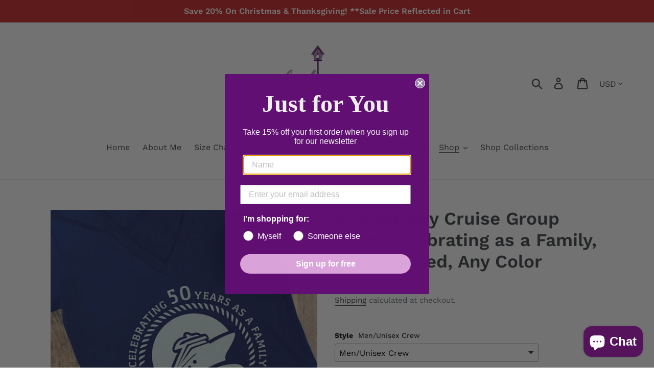

--- FILE ---
content_type: text/html; charset=utf-8
request_url: https://birdhousedesignstudio.com/collections/cruise-life/products/anniversary-cruise-group-shirt-custom-funny-shirt-personalized-any-color-customize-gift
body_size: 57381
content:
<!doctype html>
<html class="no-js" lang="en">
<head>


<!-- Google tag (gtag.js) -->
<script async src="https://www.googletagmanager.com/gtag/js?id=G-YGEBC9BWVR"></script>
<script>
  window.dataLayer = window.dataLayer || [];
  function gtag(){dataLayer.push(arguments);}
  gtag('js', new Date());

  gtag('config', 'G-YGEBC9BWVR');
</script>

  

  
  <link rel="stylesheet" href="https://obscure-escarpment-2240.herokuapp.com/stylesheets/bcpo-front.css">
  <script>var bcpo_product={"id":4465680121994,"title":"Anniversary Cruise Group Shirt, Celebrating as a Family, Personalized, Any Color","handle":"anniversary-cruise-group-shirt-custom-funny-shirt-personalized-any-color-customize-gift","description":"\u003cp\u003e\n\t\u003cbr\u003e\n\u003c\/p\u003e\ncustom graphic tees for your next vacation, birthday, any holiday or special event. ","published_at":"2023-08-25T09:42:44-04:00","created_at":"2020-01-13T14:46:05-05:00","vendor":"Birdhouse Design","type":"Shirts with Upgrade","tags":["shirt"],"price":2500,"price_min":2500,"price_max":3300,"available":true,"price_varies":true,"compare_at_price":0,"compare_at_price_min":0,"compare_at_price_max":0,"compare_at_price_varies":false,"variants":[{"id":43953156391126,"title":"Men\/Unisex Crew","option1":"Men\/Unisex Crew","option2":null,"option3":null,"sku":null,"requires_shipping":true,"taxable":true,"featured_image":null,"available":true,"name":"Anniversary Cruise Group Shirt, Celebrating as a Family, Personalized, Any Color - Men\/Unisex Crew","public_title":"Men\/Unisex Crew","options":["Men\/Unisex Crew"],"price":2500,"weight":142,"compare_at_price":0,"inventory_management":null,"barcode":null,"requires_selling_plan":false,"selling_plan_allocations":[]},{"id":43953156456662,"title":"Men\/Unisex V-Neck","option1":"Men\/Unisex V-Neck","option2":null,"option3":null,"sku":null,"requires_shipping":true,"taxable":true,"featured_image":null,"available":true,"name":"Anniversary Cruise Group Shirt, Celebrating as a Family, Personalized, Any Color - Men\/Unisex V-Neck","public_title":"Men\/Unisex V-Neck","options":["Men\/Unisex V-Neck"],"price":2600,"weight":142,"compare_at_price":0,"inventory_management":null,"barcode":null,"requires_selling_plan":false,"selling_plan_allocations":[]},{"id":43953156522198,"title":"Men\/Unisex Long Sleeve","option1":"Men\/Unisex Long Sleeve","option2":null,"option3":null,"sku":null,"requires_shipping":true,"taxable":true,"featured_image":null,"available":true,"name":"Anniversary Cruise Group Shirt, Celebrating as a Family, Personalized, Any Color - Men\/Unisex Long Sleeve","public_title":"Men\/Unisex Long Sleeve","options":["Men\/Unisex Long Sleeve"],"price":2900,"weight":142,"compare_at_price":0,"inventory_management":null,"barcode":null,"requires_selling_plan":false,"selling_plan_allocations":[]},{"id":43953156554966,"title":"Men\/Unisex Tank","option1":"Men\/Unisex Tank","option2":null,"option3":null,"sku":null,"requires_shipping":true,"taxable":true,"featured_image":null,"available":true,"name":"Anniversary Cruise Group Shirt, Celebrating as a Family, Personalized, Any Color - Men\/Unisex Tank","public_title":"Men\/Unisex Tank","options":["Men\/Unisex Tank"],"price":2500,"weight":142,"compare_at_price":0,"inventory_management":null,"barcode":null,"requires_selling_plan":false,"selling_plan_allocations":[]},{"id":44379922006230,"title":"Ladies\/Juniors Fitted V-Neck","option1":"Ladies\/Juniors Fitted V-Neck","option2":null,"option3":null,"sku":null,"requires_shipping":true,"taxable":true,"featured_image":null,"available":true,"name":"Anniversary Cruise Group Shirt, Celebrating as a Family, Personalized, Any Color - Ladies\/Juniors Fitted V-Neck","public_title":"Ladies\/Juniors Fitted V-Neck","options":["Ladies\/Juniors Fitted V-Neck"],"price":2500,"weight":142,"compare_at_price":0,"inventory_management":null,"barcode":null,"requires_selling_plan":false,"selling_plan_allocations":[]},{"id":44379922071766,"title":"Ladies\/Juniors Fitted Crew","option1":"Ladies\/Juniors Fitted Crew","option2":null,"option3":null,"sku":null,"requires_shipping":true,"taxable":true,"featured_image":null,"available":true,"name":"Anniversary Cruise Group Shirt, Celebrating as a Family, Personalized, Any Color - Ladies\/Juniors Fitted Crew","public_title":"Ladies\/Juniors Fitted Crew","options":["Ladies\/Juniors Fitted Crew"],"price":2500,"weight":142,"compare_at_price":0,"inventory_management":null,"barcode":null,"requires_selling_plan":false,"selling_plan_allocations":[]},{"id":43953156718806,"title":"Ladies Relaxed V-Neck","option1":"Ladies Relaxed V-Neck","option2":null,"option3":null,"sku":null,"requires_shipping":true,"taxable":true,"featured_image":null,"available":true,"name":"Anniversary Cruise Group Shirt, Celebrating as a Family, Personalized, Any Color - Ladies Relaxed V-Neck","public_title":"Ladies Relaxed V-Neck","options":["Ladies Relaxed V-Neck"],"price":2700,"weight":142,"compare_at_price":0,"inventory_management":null,"barcode":null,"requires_selling_plan":false,"selling_plan_allocations":[]},{"id":43953156751574,"title":"Ladies Relaxed Crew","option1":"Ladies Relaxed Crew","option2":null,"option3":null,"sku":null,"requires_shipping":true,"taxable":true,"featured_image":null,"available":true,"name":"Anniversary Cruise Group Shirt, Celebrating as a Family, Personalized, Any Color - Ladies Relaxed Crew","public_title":"Ladies Relaxed Crew","options":["Ladies Relaxed Crew"],"price":2700,"weight":142,"compare_at_price":0,"inventory_management":null,"barcode":null,"requires_selling_plan":false,"selling_plan_allocations":[]},{"id":44379922104534,"title":"Comfort Colors Unisex Crew","option1":"Comfort Colors Unisex Crew","option2":null,"option3":null,"sku":null,"requires_shipping":true,"taxable":true,"featured_image":null,"available":true,"name":"Anniversary Cruise Group Shirt, Celebrating as a Family, Personalized, Any Color - Comfort Colors Unisex Crew","public_title":"Comfort Colors Unisex Crew","options":["Comfort Colors Unisex Crew"],"price":2600,"weight":0,"compare_at_price":0,"inventory_management":null,"barcode":null,"requires_selling_plan":false,"selling_plan_allocations":[]},{"id":43955057754326,"title":"Ladies Slouchy Scoop (Only Black White \u0026 Dark Grey)","option1":"Ladies Slouchy Scoop (Only Black White \u0026 Dark Grey)","option2":null,"option3":null,"sku":null,"requires_shipping":true,"taxable":true,"featured_image":null,"available":true,"name":"Anniversary Cruise Group Shirt, Celebrating as a Family, Personalized, Any Color - Ladies Slouchy Scoop (Only Black White \u0026 Dark Grey)","public_title":"Ladies Slouchy Scoop (Only Black White \u0026 Dark Grey)","options":["Ladies Slouchy Scoop (Only Black White \u0026 Dark Grey)"],"price":2900,"weight":142,"compare_at_price":0,"inventory_management":null,"barcode":null,"requires_selling_plan":false,"selling_plan_allocations":[]},{"id":43955057787094,"title":"Ladies Slouchy V-Neck (Only Black White Maroon \u0026 Mauve)","option1":"Ladies Slouchy V-Neck (Only Black White Maroon \u0026 Mauve)","option2":null,"option3":null,"sku":null,"requires_shipping":true,"taxable":true,"featured_image":null,"available":true,"name":"Anniversary Cruise Group Shirt, Celebrating as a Family, Personalized, Any Color - Ladies Slouchy V-Neck (Only Black White Maroon \u0026 Mauve)","public_title":"Ladies Slouchy V-Neck (Only Black White Maroon \u0026 Mauve)","options":["Ladies Slouchy V-Neck (Only Black White Maroon \u0026 Mauve)"],"price":2900,"weight":142,"compare_at_price":0,"inventory_management":null,"barcode":null,"requires_selling_plan":false,"selling_plan_allocations":[]},{"id":43953156849878,"title":"Ladies Racerback Tank","option1":"Ladies Racerback Tank","option2":null,"option3":null,"sku":null,"requires_shipping":true,"taxable":true,"featured_image":null,"available":true,"name":"Anniversary Cruise Group Shirt, Celebrating as a Family, Personalized, Any Color - Ladies Racerback Tank","public_title":"Ladies Racerback Tank","options":["Ladies Racerback Tank"],"price":2500,"weight":142,"compare_at_price":0,"inventory_management":null,"barcode":null,"requires_selling_plan":false,"selling_plan_allocations":[]},{"id":44437675376854,"title":"Ladies Muscle Tank - Ask for Available Colors","option1":"Ladies Muscle Tank - Ask for Available Colors","option2":null,"option3":null,"sku":null,"requires_shipping":true,"taxable":true,"featured_image":null,"available":true,"name":"Anniversary Cruise Group Shirt, Celebrating as a Family, Personalized, Any Color - Ladies Muscle Tank - Ask for Available Colors","public_title":"Ladies Muscle Tank - Ask for Available Colors","options":["Ladies Muscle Tank - Ask for Available Colors"],"price":2500,"weight":0,"compare_at_price":0,"inventory_management":null,"barcode":null,"requires_selling_plan":false,"selling_plan_allocations":[]},{"id":43953156882646,"title":"Ladies Bella Flowy Tank","option1":"Ladies Bella Flowy Tank","option2":null,"option3":null,"sku":null,"requires_shipping":true,"taxable":true,"featured_image":null,"available":true,"name":"Anniversary Cruise Group Shirt, Celebrating as a Family, Personalized, Any Color - Ladies Bella Flowy Tank","public_title":"Ladies Bella Flowy Tank","options":["Ladies Bella Flowy Tank"],"price":2900,"weight":142,"compare_at_price":0,"inventory_management":null,"barcode":null,"requires_selling_plan":false,"selling_plan_allocations":[]},{"id":44437675409622,"title":"Ladies Cropped Racerback - Ask for Available Colors","option1":"Ladies Cropped Racerback - Ask for Available Colors","option2":null,"option3":null,"sku":null,"requires_shipping":true,"taxable":true,"featured_image":null,"available":true,"name":"Anniversary Cruise Group Shirt, Celebrating as a Family, Personalized, Any Color - Ladies Cropped Racerback - Ask for Available Colors","public_title":"Ladies Cropped Racerback - Ask for Available Colors","options":["Ladies Cropped Racerback - Ask for Available Colors"],"price":2800,"weight":0,"compare_at_price":0,"inventory_management":null,"barcode":null,"requires_selling_plan":false,"selling_plan_allocations":[]},{"id":43953156915414,"title":"Crop Top","option1":"Crop Top","option2":null,"option3":null,"sku":null,"requires_shipping":true,"taxable":true,"featured_image":null,"available":true,"name":"Anniversary Cruise Group Shirt, Celebrating as a Family, Personalized, Any Color - Crop Top","public_title":"Crop Top","options":["Crop Top"],"price":2600,"weight":142,"compare_at_price":0,"inventory_management":null,"barcode":null,"requires_selling_plan":false,"selling_plan_allocations":[]},{"id":43953156948182,"title":"Infant Onesie","option1":"Infant Onesie","option2":null,"option3":null,"sku":null,"requires_shipping":true,"taxable":true,"featured_image":null,"available":true,"name":"Anniversary Cruise Group Shirt, Celebrating as a Family, Personalized, Any Color - Infant Onesie","public_title":"Infant Onesie","options":["Infant Onesie"],"price":2500,"weight":142,"compare_at_price":0,"inventory_management":null,"barcode":null,"requires_selling_plan":false,"selling_plan_allocations":[]},{"id":43953156980950,"title":"Infant Crew","option1":"Infant Crew","option2":null,"option3":null,"sku":null,"requires_shipping":true,"taxable":true,"featured_image":null,"available":true,"name":"Anniversary Cruise Group Shirt, Celebrating as a Family, Personalized, Any Color - Infant Crew","public_title":"Infant Crew","options":["Infant Crew"],"price":2500,"weight":142,"compare_at_price":0,"inventory_management":null,"barcode":null,"requires_selling_plan":false,"selling_plan_allocations":[]},{"id":43953157013718,"title":"Toddler Crew","option1":"Toddler Crew","option2":null,"option3":null,"sku":null,"requires_shipping":true,"taxable":true,"featured_image":null,"available":true,"name":"Anniversary Cruise Group Shirt, Celebrating as a Family, Personalized, Any Color - Toddler Crew","public_title":"Toddler Crew","options":["Toddler Crew"],"price":2500,"weight":142,"compare_at_price":0,"inventory_management":null,"barcode":null,"requires_selling_plan":false,"selling_plan_allocations":[]},{"id":43953157046486,"title":"Youth Crew","option1":"Youth Crew","option2":null,"option3":null,"sku":null,"requires_shipping":true,"taxable":true,"featured_image":null,"available":true,"name":"Anniversary Cruise Group Shirt, Celebrating as a Family, Personalized, Any Color - Youth Crew","public_title":"Youth Crew","options":["Youth Crew"],"price":2500,"weight":142,"compare_at_price":0,"inventory_management":null,"barcode":null,"requires_selling_plan":false,"selling_plan_allocations":[]},{"id":43953157079254,"title":"Girls Fitted Crew","option1":"Girls Fitted Crew","option2":null,"option3":null,"sku":null,"requires_shipping":true,"taxable":true,"featured_image":null,"available":true,"name":"Anniversary Cruise Group Shirt, Celebrating as a Family, Personalized, Any Color - Girls Fitted Crew","public_title":"Girls Fitted Crew","options":["Girls Fitted Crew"],"price":2500,"weight":142,"compare_at_price":0,"inventory_management":null,"barcode":null,"requires_selling_plan":false,"selling_plan_allocations":[]},{"id":43953157112022,"title":"Unisex Sweatshirt","option1":"Unisex Sweatshirt","option2":null,"option3":null,"sku":null,"requires_shipping":true,"taxable":true,"featured_image":null,"available":true,"name":"Anniversary Cruise Group Shirt, Celebrating as a Family, Personalized, Any Color - Unisex Sweatshirt","public_title":"Unisex Sweatshirt","options":["Unisex Sweatshirt"],"price":3000,"weight":142,"compare_at_price":0,"inventory_management":null,"barcode":null,"requires_selling_plan":false,"selling_plan_allocations":[]},{"id":43953157144790,"title":"Unisex Hoodie","option1":"Unisex Hoodie","option2":null,"option3":null,"sku":null,"requires_shipping":true,"taxable":true,"featured_image":null,"available":true,"name":"Anniversary Cruise Group Shirt, Celebrating as a Family, Personalized, Any Color - Unisex Hoodie","public_title":"Unisex Hoodie","options":["Unisex Hoodie"],"price":3300,"weight":142,"compare_at_price":0,"inventory_management":null,"barcode":null,"requires_selling_plan":false,"selling_plan_allocations":[]},{"id":43953157177558,"title":"Youth Sweatshirt","option1":"Youth Sweatshirt","option2":null,"option3":null,"sku":null,"requires_shipping":true,"taxable":true,"featured_image":null,"available":true,"name":"Anniversary Cruise Group Shirt, Celebrating as a Family, Personalized, Any Color - Youth Sweatshirt","public_title":"Youth Sweatshirt","options":["Youth Sweatshirt"],"price":3000,"weight":142,"compare_at_price":0,"inventory_management":null,"barcode":null,"requires_selling_plan":false,"selling_plan_allocations":[]},{"id":43953157210326,"title":"Youth Hoodie","option1":"Youth Hoodie","option2":null,"option3":null,"sku":null,"requires_shipping":true,"taxable":true,"featured_image":null,"available":true,"name":"Anniversary Cruise Group Shirt, Celebrating as a Family, Personalized, Any Color - Youth Hoodie","public_title":"Youth Hoodie","options":["Youth Hoodie"],"price":3300,"weight":142,"compare_at_price":0,"inventory_management":null,"barcode":null,"requires_selling_plan":false,"selling_plan_allocations":[]}],"images":["\/\/birdhousedesignstudio.com\/cdn\/shop\/products\/celebratingasafamily.jpg?v=1597162493","\/\/birdhousedesignstudio.com\/cdn\/shop\/products\/il_fullxfull.1800513387_a3oa.jpg?v=1597162490"],"featured_image":"\/\/birdhousedesignstudio.com\/cdn\/shop\/products\/celebratingasafamily.jpg?v=1597162493","options":["Style"],"media":[{"alt":"Anniversary Cruise Group Shirt, Celebrating as a Family, Personalized, Any Color","id":10611502284955,"position":1,"preview_image":{"aspect_ratio":1.166,"height":1358,"width":1583,"src":"\/\/birdhousedesignstudio.com\/cdn\/shop\/products\/celebratingasafamily.jpg?v=1597162493"},"aspect_ratio":1.166,"height":1358,"media_type":"image","src":"\/\/birdhousedesignstudio.com\/cdn\/shop\/products\/celebratingasafamily.jpg?v=1597162493","width":1583},{"alt":null,"id":6182124552330,"position":2,"preview_image":{"aspect_ratio":1.166,"height":1358,"width":1583,"src":"\/\/birdhousedesignstudio.com\/cdn\/shop\/products\/il_fullxfull.1800513387_a3oa.jpg?v=1597162490"},"aspect_ratio":1.166,"height":1358,"media_type":"image","src":"\/\/birdhousedesignstudio.com\/cdn\/shop\/products\/il_fullxfull.1800513387_a3oa.jpg?v=1597162490","width":1583}],"requires_selling_plan":false,"selling_plan_groups":[],"content":"\u003cp\u003e\n\t\u003cbr\u003e\n\u003c\/p\u003e\ncustom graphic tees for your next vacation, birthday, any holiday or special event. "};  var bcpo_settings={"fallback":"default","auto_select":"off","load_main_image":"on","replaceImage":"on","border_style":"invisible","tooltips":"show","sold_out_style":"transparent","theme":"light","jumbo_colors":"off","jumbo_images":"off","circle_swatches":"","inventory_style":"amazon","override_ajax":"on","add_price_addons":"off","theme2":"on","money_format2":"${{amount}} USD","money_format_without_currency":"${{amount}}","show_currency":"off","file_upload_warning":"off","global_auto_image_options":"","global_color_options":"","global_colors":[{"key":"","value":"ecf42f"}],"shop_currency":"USD"};var inventory_quantity = [];inventory_quantity.push(0);inventory_quantity.push(0);inventory_quantity.push(0);inventory_quantity.push(0);inventory_quantity.push(0);inventory_quantity.push(0);inventory_quantity.push(0);inventory_quantity.push(0);inventory_quantity.push(0);inventory_quantity.push(0);inventory_quantity.push(0);inventory_quantity.push(0);inventory_quantity.push(0);inventory_quantity.push(0);inventory_quantity.push(0);inventory_quantity.push(0);inventory_quantity.push(0);inventory_quantity.push(0);inventory_quantity.push(0);inventory_quantity.push(0);inventory_quantity.push(0);inventory_quantity.push(0);inventory_quantity.push(0);inventory_quantity.push(0);inventory_quantity.push(0);if(bcpo_product) { for (var i = 0; i < bcpo_product.variants.length; i += 1) { bcpo_product.variants[i].inventory_quantity = inventory_quantity[i]; }}window.bcpo = window.bcpo || {}; bcpo.cart = {"note":null,"attributes":{},"original_total_price":0,"total_price":0,"total_discount":0,"total_weight":0.0,"item_count":0,"items":[],"requires_shipping":false,"currency":"USD","items_subtotal_price":0,"cart_level_discount_applications":[],"checkout_charge_amount":0}; bcpo.ogFormData = FormData; bcpo.money_with_currency_format = "${{amount}} USD";bcpo.money_format = "${{amount}}";</script>
  <meta charset="utf-8">
  <meta http-equiv="X-UA-Compatible" content="IE=edge,chrome=1">
  <meta name="viewport" content="width=device-width,initial-scale=1">
  <meta name="theme-color" content="#557b97">
  <link rel="canonical" href="https://birdhousedesignstudio.com/products/anniversary-cruise-group-shirt-custom-funny-shirt-personalized-any-color-customize-gift"><link rel="shortcut icon" href="//birdhousedesignstudio.com/cdn/shop/files/birdhouse_32x32.jpg?v=1613773683" type="image/png"><title>Anniversary Cruise Group Shirt, Celebrating as a Family, Personalized,
&ndash; Birdhouse Design Studio, LLC</title><meta name="description" content="custom graphic tees for your next vacation, birthday, any holiday or special event."><!-- /snippets/social-meta-tags.liquid -->




<meta property="og:site_name" content="Birdhouse Design Studio, LLC">
<meta property="og:url" content="https://birdhousedesignstudio.com/products/anniversary-cruise-group-shirt-custom-funny-shirt-personalized-any-color-customize-gift">
<meta property="og:title" content="Anniversary Cruise Group Shirt, Celebrating as a Family, Personalized, Any Color">
<meta property="og:type" content="product">
<meta property="og:description" content="custom graphic tees for your next vacation, birthday, any holiday or special event.">

  <meta property="og:price:amount" content="25.00">
  <meta property="og:price:currency" content="USD">

<meta property="og:image" content="http://birdhousedesignstudio.com/cdn/shop/products/celebratingasafamily_1200x1200.jpg?v=1597162493"><meta property="og:image" content="http://birdhousedesignstudio.com/cdn/shop/products/il_fullxfull.1800513387_a3oa_1200x1200.jpg?v=1597162490">
<meta property="og:image:secure_url" content="https://birdhousedesignstudio.com/cdn/shop/products/celebratingasafamily_1200x1200.jpg?v=1597162493"><meta property="og:image:secure_url" content="https://birdhousedesignstudio.com/cdn/shop/products/il_fullxfull.1800513387_a3oa_1200x1200.jpg?v=1597162490">


  <meta name="twitter:site" content="@iheartgraphx">

<meta name="twitter:card" content="summary_large_image">
<meta name="twitter:title" content="Anniversary Cruise Group Shirt, Celebrating as a Family, Personalized, Any Color">
<meta name="twitter:description" content="custom graphic tees for your next vacation, birthday, any holiday or special event.">


  <link href="//birdhousedesignstudio.com/cdn/shop/t/1/assets/theme.scss.css?v=162503355742787560381762273836" rel="stylesheet" type="text/css" media="all" />

  <script>
    var theme = {
      breakpoints: {
        medium: 750,
        large: 990,
        widescreen: 1400
      },
      strings: {
        addToCart: "Add to cart",
        soldOut: "Sold out",
        unavailable: "Unavailable",
        regularPrice: "Regular price",
        salePrice: "Sale price",
        sale: "Sale",
        showMore: "Show More",
        showLess: "Show Less",
        addressError: "Error looking up that address",
        addressNoResults: "No results for that address",
        addressQueryLimit: "You have exceeded the Google API usage limit. Consider upgrading to a \u003ca href=\"https:\/\/developers.google.com\/maps\/premium\/usage-limits\"\u003ePremium Plan\u003c\/a\u003e.",
        authError: "There was a problem authenticating your Google Maps account.",
        newWindow: "Opens in a new window.",
        external: "Opens external website.",
        newWindowExternal: "Opens external website in a new window.",
        removeLabel: "Remove [product]",
        update: "Update",
        quantity: "Quantity",
        discountedTotal: "Discounted total",
        regularTotal: "Regular total",
        priceColumn: "See Price column for discount details.",
        quantityMinimumMessage: "Quantity must be 1 or more",
        cartError: "There was an error while updating your cart. Please try again.",
        removedItemMessage: "Removed \u003cspan class=\"cart__removed-product-details\"\u003e([quantity]) [link]\u003c\/span\u003e from your cart.",
        unitPrice: "Unit price",
        unitPriceSeparator: "per",
        oneCartCount: "1 item",
        otherCartCount: "[count] items",
        quantityLabel: "Quantity: [count]"
      },
      moneyFormat: "${{amount}}",
      moneyFormatWithCurrency: "${{amount}} USD"
    }

    document.documentElement.className = document.documentElement.className.replace('no-js', 'js');
  </script><script src="//birdhousedesignstudio.com/cdn/shop/t/1/assets/lazysizes.js?v=94224023136283657951578671573" async="async"></script>
  <script src="//birdhousedesignstudio.com/cdn/shop/t/1/assets/vendor.js?v=12001839194546984181578671576" defer="defer"></script>
  <script src="//birdhousedesignstudio.com/cdn/shop/t/1/assets/theme.js?v=77617252079798594541578671575" defer="defer"></script>

  <script>window.performance && window.performance.mark && window.performance.mark('shopify.content_for_header.start');</script><meta id="shopify-digital-wallet" name="shopify-digital-wallet" content="/30189944970/digital_wallets/dialog">
<meta name="shopify-checkout-api-token" content="685913187835477d537d46431fce042c">
<meta id="in-context-paypal-metadata" data-shop-id="30189944970" data-venmo-supported="false" data-environment="production" data-locale="en_US" data-paypal-v4="true" data-currency="USD">
<link rel="alternate" type="application/json+oembed" href="https://birdhousedesignstudio.com/products/anniversary-cruise-group-shirt-custom-funny-shirt-personalized-any-color-customize-gift.oembed">
<script async="async" src="/checkouts/internal/preloads.js?locale=en-US"></script>
<link rel="preconnect" href="https://shop.app" crossorigin="anonymous">
<script async="async" src="https://shop.app/checkouts/internal/preloads.js?locale=en-US&shop_id=30189944970" crossorigin="anonymous"></script>
<script id="apple-pay-shop-capabilities" type="application/json">{"shopId":30189944970,"countryCode":"US","currencyCode":"USD","merchantCapabilities":["supports3DS"],"merchantId":"gid:\/\/shopify\/Shop\/30189944970","merchantName":"Birdhouse Design Studio, LLC","requiredBillingContactFields":["postalAddress","email"],"requiredShippingContactFields":["postalAddress","email"],"shippingType":"shipping","supportedNetworks":["visa","masterCard","amex","discover","elo","jcb"],"total":{"type":"pending","label":"Birdhouse Design Studio, LLC","amount":"1.00"},"shopifyPaymentsEnabled":true,"supportsSubscriptions":true}</script>
<script id="shopify-features" type="application/json">{"accessToken":"685913187835477d537d46431fce042c","betas":["rich-media-storefront-analytics"],"domain":"birdhousedesignstudio.com","predictiveSearch":true,"shopId":30189944970,"locale":"en"}</script>
<script>var Shopify = Shopify || {};
Shopify.shop = "birdhouse-design.myshopify.com";
Shopify.locale = "en";
Shopify.currency = {"active":"USD","rate":"1.0"};
Shopify.country = "US";
Shopify.theme = {"name":"Debut","id":83522093194,"schema_name":"Debut","schema_version":"14.5.0","theme_store_id":796,"role":"main"};
Shopify.theme.handle = "null";
Shopify.theme.style = {"id":null,"handle":null};
Shopify.cdnHost = "birdhousedesignstudio.com/cdn";
Shopify.routes = Shopify.routes || {};
Shopify.routes.root = "/";</script>
<script type="module">!function(o){(o.Shopify=o.Shopify||{}).modules=!0}(window);</script>
<script>!function(o){function n(){var o=[];function n(){o.push(Array.prototype.slice.apply(arguments))}return n.q=o,n}var t=o.Shopify=o.Shopify||{};t.loadFeatures=n(),t.autoloadFeatures=n()}(window);</script>
<script>
  window.ShopifyPay = window.ShopifyPay || {};
  window.ShopifyPay.apiHost = "shop.app\/pay";
  window.ShopifyPay.redirectState = null;
</script>
<script id="shop-js-analytics" type="application/json">{"pageType":"product"}</script>
<script defer="defer" async type="module" src="//birdhousedesignstudio.com/cdn/shopifycloud/shop-js/modules/v2/client.init-shop-cart-sync_C5BV16lS.en.esm.js"></script>
<script defer="defer" async type="module" src="//birdhousedesignstudio.com/cdn/shopifycloud/shop-js/modules/v2/chunk.common_CygWptCX.esm.js"></script>
<script type="module">
  await import("//birdhousedesignstudio.com/cdn/shopifycloud/shop-js/modules/v2/client.init-shop-cart-sync_C5BV16lS.en.esm.js");
await import("//birdhousedesignstudio.com/cdn/shopifycloud/shop-js/modules/v2/chunk.common_CygWptCX.esm.js");

  window.Shopify.SignInWithShop?.initShopCartSync?.({"fedCMEnabled":true,"windoidEnabled":true});

</script>
<script>
  window.Shopify = window.Shopify || {};
  if (!window.Shopify.featureAssets) window.Shopify.featureAssets = {};
  window.Shopify.featureAssets['shop-js'] = {"shop-cart-sync":["modules/v2/client.shop-cart-sync_ZFArdW7E.en.esm.js","modules/v2/chunk.common_CygWptCX.esm.js"],"init-fed-cm":["modules/v2/client.init-fed-cm_CmiC4vf6.en.esm.js","modules/v2/chunk.common_CygWptCX.esm.js"],"shop-button":["modules/v2/client.shop-button_tlx5R9nI.en.esm.js","modules/v2/chunk.common_CygWptCX.esm.js"],"shop-cash-offers":["modules/v2/client.shop-cash-offers_DOA2yAJr.en.esm.js","modules/v2/chunk.common_CygWptCX.esm.js","modules/v2/chunk.modal_D71HUcav.esm.js"],"init-windoid":["modules/v2/client.init-windoid_sURxWdc1.en.esm.js","modules/v2/chunk.common_CygWptCX.esm.js"],"shop-toast-manager":["modules/v2/client.shop-toast-manager_ClPi3nE9.en.esm.js","modules/v2/chunk.common_CygWptCX.esm.js"],"init-shop-email-lookup-coordinator":["modules/v2/client.init-shop-email-lookup-coordinator_B8hsDcYM.en.esm.js","modules/v2/chunk.common_CygWptCX.esm.js"],"init-shop-cart-sync":["modules/v2/client.init-shop-cart-sync_C5BV16lS.en.esm.js","modules/v2/chunk.common_CygWptCX.esm.js"],"avatar":["modules/v2/client.avatar_BTnouDA3.en.esm.js"],"pay-button":["modules/v2/client.pay-button_FdsNuTd3.en.esm.js","modules/v2/chunk.common_CygWptCX.esm.js"],"init-customer-accounts":["modules/v2/client.init-customer-accounts_DxDtT_ad.en.esm.js","modules/v2/client.shop-login-button_C5VAVYt1.en.esm.js","modules/v2/chunk.common_CygWptCX.esm.js","modules/v2/chunk.modal_D71HUcav.esm.js"],"init-shop-for-new-customer-accounts":["modules/v2/client.init-shop-for-new-customer-accounts_ChsxoAhi.en.esm.js","modules/v2/client.shop-login-button_C5VAVYt1.en.esm.js","modules/v2/chunk.common_CygWptCX.esm.js","modules/v2/chunk.modal_D71HUcav.esm.js"],"shop-login-button":["modules/v2/client.shop-login-button_C5VAVYt1.en.esm.js","modules/v2/chunk.common_CygWptCX.esm.js","modules/v2/chunk.modal_D71HUcav.esm.js"],"init-customer-accounts-sign-up":["modules/v2/client.init-customer-accounts-sign-up_CPSyQ0Tj.en.esm.js","modules/v2/client.shop-login-button_C5VAVYt1.en.esm.js","modules/v2/chunk.common_CygWptCX.esm.js","modules/v2/chunk.modal_D71HUcav.esm.js"],"shop-follow-button":["modules/v2/client.shop-follow-button_Cva4Ekp9.en.esm.js","modules/v2/chunk.common_CygWptCX.esm.js","modules/v2/chunk.modal_D71HUcav.esm.js"],"checkout-modal":["modules/v2/client.checkout-modal_BPM8l0SH.en.esm.js","modules/v2/chunk.common_CygWptCX.esm.js","modules/v2/chunk.modal_D71HUcav.esm.js"],"lead-capture":["modules/v2/client.lead-capture_Bi8yE_yS.en.esm.js","modules/v2/chunk.common_CygWptCX.esm.js","modules/v2/chunk.modal_D71HUcav.esm.js"],"shop-login":["modules/v2/client.shop-login_D6lNrXab.en.esm.js","modules/v2/chunk.common_CygWptCX.esm.js","modules/v2/chunk.modal_D71HUcav.esm.js"],"payment-terms":["modules/v2/client.payment-terms_CZxnsJam.en.esm.js","modules/v2/chunk.common_CygWptCX.esm.js","modules/v2/chunk.modal_D71HUcav.esm.js"]};
</script>
<script>(function() {
  var isLoaded = false;
  function asyncLoad() {
    if (isLoaded) return;
    isLoaded = true;
    var urls = ["https:\/\/static.klaviyo.com\/onsite\/js\/klaviyo.js?company_id=RJ4WfH\u0026shop=birdhouse-design.myshopify.com","https:\/\/static.klaviyo.com\/onsite\/js\/klaviyo.js?company_id=RJ4WfH\u0026shop=birdhouse-design.myshopify.com","https:\/\/www.pxucdn.com\/apps\/uso.js?shop=birdhouse-design.myshopify.com"];
    for (var i = 0; i < urls.length; i++) {
      var s = document.createElement('script');
      s.type = 'text/javascript';
      s.async = true;
      s.src = urls[i];
      var x = document.getElementsByTagName('script')[0];
      x.parentNode.insertBefore(s, x);
    }
  };
  if(window.attachEvent) {
    window.attachEvent('onload', asyncLoad);
  } else {
    window.addEventListener('load', asyncLoad, false);
  }
})();</script>
<script id="__st">var __st={"a":30189944970,"offset":-18000,"reqid":"9a893695-562d-4b4f-92f9-84a989a9db2a-1768740534","pageurl":"birdhousedesignstudio.com\/collections\/cruise-life\/products\/anniversary-cruise-group-shirt-custom-funny-shirt-personalized-any-color-customize-gift","u":"f7831ce524e4","p":"product","rtyp":"product","rid":4465680121994};</script>
<script>window.ShopifyPaypalV4VisibilityTracking = true;</script>
<script id="captcha-bootstrap">!function(){'use strict';const t='contact',e='account',n='new_comment',o=[[t,t],['blogs',n],['comments',n],[t,'customer']],c=[[e,'customer_login'],[e,'guest_login'],[e,'recover_customer_password'],[e,'create_customer']],r=t=>t.map((([t,e])=>`form[action*='/${t}']:not([data-nocaptcha='true']) input[name='form_type'][value='${e}']`)).join(','),a=t=>()=>t?[...document.querySelectorAll(t)].map((t=>t.form)):[];function s(){const t=[...o],e=r(t);return a(e)}const i='password',u='form_key',d=['recaptcha-v3-token','g-recaptcha-response','h-captcha-response',i],f=()=>{try{return window.sessionStorage}catch{return}},m='__shopify_v',_=t=>t.elements[u];function p(t,e,n=!1){try{const o=window.sessionStorage,c=JSON.parse(o.getItem(e)),{data:r}=function(t){const{data:e,action:n}=t;return t[m]||n?{data:e,action:n}:{data:t,action:n}}(c);for(const[e,n]of Object.entries(r))t.elements[e]&&(t.elements[e].value=n);n&&o.removeItem(e)}catch(o){console.error('form repopulation failed',{error:o})}}const l='form_type',E='cptcha';function T(t){t.dataset[E]=!0}const w=window,h=w.document,L='Shopify',v='ce_forms',y='captcha';let A=!1;((t,e)=>{const n=(g='f06e6c50-85a8-45c8-87d0-21a2b65856fe',I='https://cdn.shopify.com/shopifycloud/storefront-forms-hcaptcha/ce_storefront_forms_captcha_hcaptcha.v1.5.2.iife.js',D={infoText:'Protected by hCaptcha',privacyText:'Privacy',termsText:'Terms'},(t,e,n)=>{const o=w[L][v],c=o.bindForm;if(c)return c(t,g,e,D).then(n);var r;o.q.push([[t,g,e,D],n]),r=I,A||(h.body.append(Object.assign(h.createElement('script'),{id:'captcha-provider',async:!0,src:r})),A=!0)});var g,I,D;w[L]=w[L]||{},w[L][v]=w[L][v]||{},w[L][v].q=[],w[L][y]=w[L][y]||{},w[L][y].protect=function(t,e){n(t,void 0,e),T(t)},Object.freeze(w[L][y]),function(t,e,n,w,h,L){const[v,y,A,g]=function(t,e,n){const i=e?o:[],u=t?c:[],d=[...i,...u],f=r(d),m=r(i),_=r(d.filter((([t,e])=>n.includes(e))));return[a(f),a(m),a(_),s()]}(w,h,L),I=t=>{const e=t.target;return e instanceof HTMLFormElement?e:e&&e.form},D=t=>v().includes(t);t.addEventListener('submit',(t=>{const e=I(t);if(!e)return;const n=D(e)&&!e.dataset.hcaptchaBound&&!e.dataset.recaptchaBound,o=_(e),c=g().includes(e)&&(!o||!o.value);(n||c)&&t.preventDefault(),c&&!n&&(function(t){try{if(!f())return;!function(t){const e=f();if(!e)return;const n=_(t);if(!n)return;const o=n.value;o&&e.removeItem(o)}(t);const e=Array.from(Array(32),(()=>Math.random().toString(36)[2])).join('');!function(t,e){_(t)||t.append(Object.assign(document.createElement('input'),{type:'hidden',name:u})),t.elements[u].value=e}(t,e),function(t,e){const n=f();if(!n)return;const o=[...t.querySelectorAll(`input[type='${i}']`)].map((({name:t})=>t)),c=[...d,...o],r={};for(const[a,s]of new FormData(t).entries())c.includes(a)||(r[a]=s);n.setItem(e,JSON.stringify({[m]:1,action:t.action,data:r}))}(t,e)}catch(e){console.error('failed to persist form',e)}}(e),e.submit())}));const S=(t,e)=>{t&&!t.dataset[E]&&(n(t,e.some((e=>e===t))),T(t))};for(const o of['focusin','change'])t.addEventListener(o,(t=>{const e=I(t);D(e)&&S(e,y())}));const B=e.get('form_key'),M=e.get(l),P=B&&M;t.addEventListener('DOMContentLoaded',(()=>{const t=y();if(P)for(const e of t)e.elements[l].value===M&&p(e,B);[...new Set([...A(),...v().filter((t=>'true'===t.dataset.shopifyCaptcha))])].forEach((e=>S(e,t)))}))}(h,new URLSearchParams(w.location.search),n,t,e,['guest_login'])})(!0,!0)}();</script>
<script integrity="sha256-4kQ18oKyAcykRKYeNunJcIwy7WH5gtpwJnB7kiuLZ1E=" data-source-attribution="shopify.loadfeatures" defer="defer" src="//birdhousedesignstudio.com/cdn/shopifycloud/storefront/assets/storefront/load_feature-a0a9edcb.js" crossorigin="anonymous"></script>
<script crossorigin="anonymous" defer="defer" src="//birdhousedesignstudio.com/cdn/shopifycloud/storefront/assets/shopify_pay/storefront-65b4c6d7.js?v=20250812"></script>
<script data-source-attribution="shopify.dynamic_checkout.dynamic.init">var Shopify=Shopify||{};Shopify.PaymentButton=Shopify.PaymentButton||{isStorefrontPortableWallets:!0,init:function(){window.Shopify.PaymentButton.init=function(){};var t=document.createElement("script");t.src="https://birdhousedesignstudio.com/cdn/shopifycloud/portable-wallets/latest/portable-wallets.en.js",t.type="module",document.head.appendChild(t)}};
</script>
<script data-source-attribution="shopify.dynamic_checkout.buyer_consent">
  function portableWalletsHideBuyerConsent(e){var t=document.getElementById("shopify-buyer-consent"),n=document.getElementById("shopify-subscription-policy-button");t&&n&&(t.classList.add("hidden"),t.setAttribute("aria-hidden","true"),n.removeEventListener("click",e))}function portableWalletsShowBuyerConsent(e){var t=document.getElementById("shopify-buyer-consent"),n=document.getElementById("shopify-subscription-policy-button");t&&n&&(t.classList.remove("hidden"),t.removeAttribute("aria-hidden"),n.addEventListener("click",e))}window.Shopify?.PaymentButton&&(window.Shopify.PaymentButton.hideBuyerConsent=portableWalletsHideBuyerConsent,window.Shopify.PaymentButton.showBuyerConsent=portableWalletsShowBuyerConsent);
</script>
<script>
  function portableWalletsCleanup(e){e&&e.src&&console.error("Failed to load portable wallets script "+e.src);var t=document.querySelectorAll("shopify-accelerated-checkout .shopify-payment-button__skeleton, shopify-accelerated-checkout-cart .wallet-cart-button__skeleton"),e=document.getElementById("shopify-buyer-consent");for(let e=0;e<t.length;e++)t[e].remove();e&&e.remove()}function portableWalletsNotLoadedAsModule(e){e instanceof ErrorEvent&&"string"==typeof e.message&&e.message.includes("import.meta")&&"string"==typeof e.filename&&e.filename.includes("portable-wallets")&&(window.removeEventListener("error",portableWalletsNotLoadedAsModule),window.Shopify.PaymentButton.failedToLoad=e,"loading"===document.readyState?document.addEventListener("DOMContentLoaded",window.Shopify.PaymentButton.init):window.Shopify.PaymentButton.init())}window.addEventListener("error",portableWalletsNotLoadedAsModule);
</script>

<script type="module" src="https://birdhousedesignstudio.com/cdn/shopifycloud/portable-wallets/latest/portable-wallets.en.js" onError="portableWalletsCleanup(this)" crossorigin="anonymous"></script>
<script nomodule>
  document.addEventListener("DOMContentLoaded", portableWalletsCleanup);
</script>

<link id="shopify-accelerated-checkout-styles" rel="stylesheet" media="screen" href="https://birdhousedesignstudio.com/cdn/shopifycloud/portable-wallets/latest/accelerated-checkout-backwards-compat.css" crossorigin="anonymous">
<style id="shopify-accelerated-checkout-cart">
        #shopify-buyer-consent {
  margin-top: 1em;
  display: inline-block;
  width: 100%;
}

#shopify-buyer-consent.hidden {
  display: none;
}

#shopify-subscription-policy-button {
  background: none;
  border: none;
  padding: 0;
  text-decoration: underline;
  font-size: inherit;
  cursor: pointer;
}

#shopify-subscription-policy-button::before {
  box-shadow: none;
}

      </style>

<script>window.performance && window.performance.mark && window.performance.mark('shopify.content_for_header.end');</script>
  <script id="vopo-head">(function () {
	if (((document.documentElement.innerHTML.includes('asyncLoad') && !document.documentElement.innerHTML.includes('\\/obscure' + '-escarpment-2240')) || (window.bcpo && bcpo.disabled)) && !window.location.href.match(/[&?]yesbcpo/)) return;
	var script = document.createElement('script');
	var reg = new RegExp('\\\\/\\\\/cdn\\.shopify\\.com\\\\/proxy\\\\/[a-z0-9]+\\\\/obscure-escarpment-2240\\.herokuapp\\.com\\\\/js\\\\/best_custom_product_options\\.js[^"]+');
	var match = reg.exec(document.documentElement.innerHTML);
	script.src = match[0].split('\\').join('').replace('%3f', '?').replace('u0026', '&');
	var vopoHead = document.getElementById('vopo-head'); vopoHead.parentNode.insertBefore(script, vopoHead);
})();
</script>
  <script src="https://shopoe.net/app.js"></script>
  






<!-- BeginConsistentCartAddon -->  <script>    Shopify.customer_logged_in = false ;  Shopify.customer_email = "" ;  Shopify.log_uuids = true;    </script>  <!-- EndConsistentCartAddon -->



<noscript id="limoniapps-discountninja-deferred-css">
<link href="//birdhousedesignstudio.com/cdn/shop/t/1/assets/limoniapps-discountninja.css?v=7556120232633865901606098038" rel="stylesheet" type="text/css" media="all" />
</noscript>


<script type="text/javascript">
try { let a = window.location.href.replace(window.location.hash, ""); let b = [], hash; let c = a.slice(a.indexOf('?') + 1).split('&'); for (let i = 0; i < c.length; i++) {hash = c[i].split('='); b.push(hash[0]); b[hash[0]] = hash[1];} let d = b["token"]; let e = b["discountcode"]; let f = 'limoniapps-discountninja-'; if (d) sessionStorage.setItem(f + 'savedtoken', d); if (e) sessionStorage.setItem(f + 'saveddiscountcode', e); } catch (e) { let a = 0; }
try { var loadLimoniAppsDiscountNinjaDeferredStyles=function(){var e=document.getElementById("limoniapps-discountninja-deferred-css"),n=document.createElement("div");n.innerHTML=e.textContent,document.head.appendChild(n),e.parentElement.removeChild(e)},raf=requestAnimationFrame||mozRequestAnimationFrame||webkitRequestAnimationFrame||msRequestAnimationFrame;raf?raf(function(){window.setTimeout(loadLimoniAppsDiscountNinjaDeferredStyles,0)}):window.addEventListener("load",function(){window.setTimeout(loadLimoniAppsDiscountNinjaDeferredStyles,0)}); } catch (e) { let a = 0; }
</script>


<script id="sca_fg_cart_ShowGiftAsProductTemplate" type="text/template">
  
  <div class="item not-sca-qv" id="sca-freegift-{{productID}}">
    <a class="close_box" style="display: none;position: absolute;top:5px;right: 10px;font-size: 22px;font-weight: bold;cursor: pointer;text-decoration:none;color: #aaa;">×</a>
    <a href="/products/{{productHandle}}" target="_blank"><img style="margin-left: auto; margin-right: auto; width: 50%;" class="lazyOwl" data-src="{{productImageURL}}"></a>
    <div class="sca-product-shop">
      <div class="review-summary3">
        <div class="yotpo bottomLine" style="text-align:center"
          data-product-id="{{productID}}"
          data-product-models="{{productID}}"
          data-name="{{productTitle}}"
          data-url="/products/{{productHandle}}">
        </div>
      </div>
      <div class="f-fix"><span class="sca-product-title" style="white-space: nowrap;color:#000;{{showfgTitle}}">{{productTitle}}</span>
          <div id="product-variants-{{productID}}">
            <div class="sca-price" id="price-field-{{productID}}">
              <span class="sca-old-price">{{variant_compare_at_price}}</span>
              <span class="sca-special-price">{{variant_price}}</span>
            </div>
            <div id="stay-content-sca-freegift-{{productID}}" class="sca-fg-cart-item">
              <a class="close_box" style="display: none;position: absolute;top:5px;right: 10px;font-size: 22px;font-weight: bold;cursor: pointer;text-decoration:none;color: #aaa;">×</a>
              <select id="product-select-{{productID}}" name="id" style="display: none">
                {{optionVariantData}}
              </select>
            </div>
          </div>
          <button type='button' id="sca-btn-select-{{productID}}" class="sca-button" onclick="onclickSelect_{{productID}}();"><span>{{SelectButton}}</span></button>
          <button type='button' id="sca-btn-{{productID}}" class="sca-button" style="display: none"><span>{{AddToCartButton}}</span></button>
      </div>
    </div>
  </div>
  
</script>
<script id = "sca_fg_cart_ShowGiftAsProductScriptTemplate" type="text/template">
  
  
    var selectCallback_{{productID}}=function(t,a){if(t?(t.available?(SECOMAPP.jQuery("#sca-btn-{{productID}}").removeClass("disabled").removeAttr("disabled").html("<span>{{AddToCartButton}}</span>").fadeTo(200,1),SECOMAPP.jQuery("#sca-btn-{{productID}}").unbind("click"),SECOMAPP.jQuery("#sca-btn-{{productID}}").click(SECOMAPP.jQuery.proxy(function(){SECOMAPP.addGiftToCart(t.id,1)},t))):SECOMAPP.jQuery("#sca-btn-{{productID}}").html("<span>{{UnavailableButton}}</span>").addClass("disabled").attr("disabled","disabled").fadeTo(200,.5),t.compare_at_price>t.price?SECOMAPP.jQuery("#price-field-{{productID}}").html("<span class='sca-old-price'>"+SECOMAPP.formatMoney(t.compare_at_price)+"</span>&nbsp;<s class='sca-special-price'>"+SECOMAPP.formatMoney(t.price)+"</s>"):SECOMAPP.jQuery("#price-field-{{productID}}").html("<span class='sca-special-price'>"+SECOMAPP.formatMoney(t.price)+"</span>")):SECOMAPP.jQuery("#sca-btn-{{productID}}").html("<span>{{UnavailableButton}}</span>").addClass("disabled").attr("disabled","disabled").fadeTo(200,.5),t&&t.featured_image){var e=SECOMAPP.jQuery("#sca-freegift-{{productID}} img"),_=t.featured_image,c=e[0];Shopify.Image.switchImage(_,c,function(t,a,e){SECOMAPP.jQuery(e).parents("a").attr("href",t),SECOMAPP.jQuery(e).attr("src",t)})}},onclickSelect_{{productID}}=function(t){SECOMAPP.jQuery.getJSON("/products/{{productHandle}}.js",{_:(new Date).getTime()},function(t){SECOMAPP.jQuery(".owl-item #sca-freegift-{{productID}} span.sca-product-title").html(t.title);var e=[];SECOMAPP.jQuery.each(t.options,function(t,a){e[t]=a.name}),t.options=e;for(var a={{variantsGiftList}},_={{mainVariantsList}},c=t.variants.length-1;-1<c;c--)a.indexOf(t.variants[c].id)<0&&_.indexOf(t.variants[c].id)<0&&t.variants.splice(c,1);for(var o=_.length-1;-1<o;o--){var i=a[o],r=_[o],n=-1,s=-1;for(c=t.variants.length-1;-1<c;c--)t.variants[c].id==i?n=c:t.variants[c].id==r&&(s=c);-1<n&&-1<s&n!==s?("undefined"!=typeof SECOMAPP&&void 0!==SECOMAPP.fgsettings&&!0===SECOMAPP.fgsettings.sca_sync_gift&&void 0!==SECOMAPP.fgsettings.sca_fg_gift_variant_quantity_format&&"equal_original_inventory"===SECOMAPP.fgsettings.sca_fg_gift_variant_quantity_format&&(t.variants[n].available=t.variants[s].available,t.variants[n].inventory_management=t.variants[s].inventory_management),t.variants[n].option1=t.variants[s].option1,t.variants[n].options[0].name=t.variants[s].options[0].name,t.variants[n].options[1]&&(t.variants[n].options[1].name=t.variants[s].options[1].name,t.variants[n].option2=t.variants[s].option2),t.variants[n].options[2]&&(t.variants[n].options[2].name=t.variants[s].options[2].name,t.variants[n].option3=t.variants[s].option3),t.variants[n].title=t.variants[s].title,t.variants[n].name=t.variants[s].name,t.variants[n].public_title=t.variants[s].public_title,t.variants.splice(s,1)):(t.variants[s].id=i,t.variants[s].compare_at_price||(t.variants[s].compare_at_price=t.variants[s].price),t.variants[s].price=SECOMAPP.fgdata.giftid_price_mapping[i])}SECOMAPP.jQuery("#sca-btn-select-{{productID}}").hide(),SECOMAPP.jQuery("#product-select-{{productID}}").show(),SECOMAPP.jQuery("#sca-btn-{{productID}}").show(),SECOMAPP.jQuery("#stay-content-sca-freegift-{{productID}} .close_box").show(),SECOMAPP.jQuery("#stay-content-sca-freegift-{{productID}} .close_box").click(function(){SECOMAPP.jQuery("#stay-content-sca-freegift-{{productID}}").hide(),SECOMAPP.jQuery("#sca-btn-{{productID}}").hide(),SECOMAPP.jQuery("#sca-btn-select-{{productID}}").show()}),onclickSelect_{{productID}}=function(){SECOMAPP.jQuery("#stay-content-sca-freegift-{{productID}}").show(),SECOMAPP.jQuery("#sca-btn-{{productID}}").show(),SECOMAPP.jQuery("#sca-btn-select-{{productID}}").hide()},1==t.variants.length?(-1!==t.variants[0].title.indexOf("Default")&&SECOMAPP.jQuery("#sca-freegift-{{productID}} .selector-wrapper").hide(),1==t.variants[0].available&&(SECOMAPP.jQuery("#sca-btn-{{productID}}").show(),SECOMAPP.jQuery("#sca-btn-select-{{productID}}").hide(),SECOMAPP.jQuery("#sca-btn-{{productID}}").removeClass("disabled").removeAttr("disabled").html("<span>{{AddToCartButton}}</span>").fadeTo(200,1),SECOMAPP.jQuery("#sca-btn-{{productID}}").unbind("click"),SECOMAPP.jQuery("#sca-btn-{{productID}}").click(SECOMAPP.jQuery.proxy(function(){SECOMAPP.addGiftToCart(t.variants[0].id,1)},t)))):(new Shopify.OptionSelectors("product-select-{{productID}}",{product:t,onVariantSelected:selectCallback_{{productID}},enableHistoryState:!0}),SECOMAPP.jQuery("#stay-content-sca-freegift-{{productID}}").show(),SECOMAPP.jQuery("#stay-content-sca-freegift-{{productID}}").focus())})};1=={{variantsGiftList}}.length&&onclickSelect_{{productID}}();
  
</script>

<script id="sca_fg_cart_ShowGiftAsVariantTemplate" type="text/template">
  
  <div class="item not-sca-qv" id="sca-freegift-{{variantID}}">
    <a href="/products/{{productHandle}}?variant={{originalVariantID}}" target="_blank"><img style="margin-left: auto; margin-right: auto; width: 50%;" class="lazyOwl" data-src="{{variantImageURL}}"></a>
    <div class="sca-product-shop">
      <div class="review-summary3">
        <div class="yotpo bottomLine" style="text-align:center"
          data-product-id="{{productID}}"
          data-product-models="{{productID}}"
          data-name="{{productTitle}}"
          data-url="/products/{{productHandle}}">
        </div>
      </div>
      <div class="f-fix">
        <span class="sca-product-title" style="white-space: nowrap;color:#000;">{{variantTitle}}</span>
        <div class="sca-price">
          <span class="sca-old-price">{{variant_compare_at_price}}</span>
          <span class="sca-special-price">{{variant_price}}</span>
        </div>
        <button type="button" id="sca-btn{{variantID}}" class="sca-button" onclick="SECOMAPP.addGiftToCart({{variantID}},1);">
          <span>{{AddToCartButton}}</span>
        </button>
      </div>
    </div>
  </div>
  
</script>

<script id="sca_fg_prod_GiftList" type="text/template">
  
  <a style="text-decoration: none !important" id ="{{giftShowID}}" class="product-image freegif-product-image freegift-info-{{giftShowID}}"
     title="{{giftTitle}}" href="/products/{{productsHandle}}">
    <img class="not-sca-qv" src="{{giftImgUrl}}" alt="{{giftTitle}}" />
  </a>
  
</script>

<script id="sca_fg_prod_Gift_PopupDetail" type="text/template">
  
  <div class="sca-fg-item fg-info-{{giftShowID}}" style="display:none;z-index:2147483647;">
    <div class="sca-fg-item-options">
      <div class="sca-fg-item-option-title">
        <em>{{freegiftRuleName}}</em>
      </div>
      <div class="sca-fg-item-option-ct">
        <!--        <div class="sca-fg-image-item">
                        <img src="{{giftImgUrl}}" /> -->
        <div class="sca-fg-item-name">
          <a href="#">{{giftTitle}}</a>
        </div>
        <!--        </div> -->
      </div>
    </div>
  </div>
  
</script>

<script id="sca_fg_ajax_GiftListPopup" type="text/template">
  
  <div id="freegift_popup" class="mfp-hide">
    <div id="sca-fg-owl-carousel">
      <div id="freegift_cart_container" class="sca-fg-cart-container" style="display: none;">
        <div id="freegift_message" class="owl-carousel"></div>
      </div>
      <div id="sca-fg-slider-cart" style="display: none;">
        <div class="sca-fg-cart-title">
          <strong>{{popupTitle}}</strong>
        </div>
        <div id="sca_freegift_list" class="owl-carousel"></div>
      </div>
    </div>
  </div>
  
</script>

<script id="sca_fg_checkout_confirm_popup" type="text/template">
    
         <div class='sca-fg-checkout-confirm-popup' style='font-family: "Myriad","Cardo","Big Caslon","Bodoni MT",Georgia,serif; position: relative;background: #FFF;padding: 20px 20px 50px 20px;width: auto;max-width: 500px;margin: 20px auto;'>
             <h1 style='font-family: "Oswald","Cardo","Big Caslon","Bodoni MT",Georgia,serif;'>YOU CAN STILL ADD MORE!</h1>
             <p>You get 1 free item with every product purchased. It looks like you can still add more free item(s) to your cart. What would you like to do?</p>
             <p class='sca-fg-checkout-confirm-buttons' style='float: right;'>
                 <a class='btn popup-modal-dismiss action_button add_to_cart' href='#' style='width: 200px !important;margin-right: 20px;'>ADD MORE</a>
                 <a class='btn checkout__button continue-checkout action_button add_to_cart' href='/checkout' style='width: 200px !important;'>CHECKOUT</a>
             </p>
         </div>
    
</script>



<link href="//birdhousedesignstudio.com/cdn/shop/t/1/assets/sca.freegift.css?v=95952017956023990191606102008" rel="stylesheet" type="text/css" media="all" />
<script src="//birdhousedesignstudio.com/cdn/shopifycloud/storefront/assets/themes_support/option_selection-b017cd28.js" type="text/javascript"></script>
<script data-cfasync="false">
    Shopify.money_format = "${{amount}}";
    //enable checking free gifts condition when checkout clicked
    if ((typeof SECOMAPP) === 'undefined') { window.SECOMAPP = {}; };
    SECOMAPP.enableOverrideCheckout = true;
    //    SECOMAPP.preStopAppCallback = function(cart){
    //        if(typeof yotpo!=='undefined' && typeof yotpo.initWidgets==='function'){
    //            yotpo.initWidgets();
    //        }
    //    }
</script>
<script data-cfasync="false" type="text/javascript">
  /* Smart Ecommerce App (SEA Inc)
  * http://www.secomapp.com
  * Do not reuse those source codes if don't have permission of us.
  * */
  
  
  (function(){if(!Array.isArray){Array.isArray=function(e){return Object.prototype.toString.call(e)==="[object Array]"}}"function"!==typeof Object.create&&(Object.create=function(e){function t(){}t.prototype=e;return new t});if(!Object.keys){Object.keys=function(e){var t=[],r;for(r in e){if(Object.prototype.hasOwnProperty.call(e,r)){t.push(r)}}return t}}if(!String.prototype.endsWith){Object.defineProperty(String.prototype,"endsWith",{value:function(e,t){var r=this.toString();if(t===undefined||t>r.length){t=r.length}t-=e.length;var i=r.indexOf(e,t);return i!==-1&&i===t},writable:true,enumerable:true,configurable:true})}if(!Array.prototype.indexOf){Array.prototype.indexOf=function(e,t){var r;if(this==null){throw new TypeError('"this" is null or not defined')}var i=Object(this);var n=i.length>>>0;if(n===0){return-1}var o=+t||0;if(Math.abs(o)===Infinity){o=0}if(o>=n){return-1}r=Math.max(o>=0?o:n-Math.abs(o),0);while(r<n){if(r in i&&i[r]===e){return r}r++}return-1}}if(!Array.prototype.forEach){Array.prototype.forEach=function(e,t){var r,i;if(this==null){throw new TypeError(" this is null or not defined")}var n=Object(this);var o=n.length>>>0;if(typeof e!=="function"){throw new TypeError(e+" is not a function")}if(arguments.length>1){r=t}i=0;while(i<o){var a;if(i in n){a=n[i];e.call(r,a,i,n)}i++}}}console=console||{};console.log=console.log||function(){};if(typeof Shopify==="undefined"){Shopify={}}if(typeof Shopify.onError!=="function"){Shopify.onError=function(){}}if(typeof SECOMAPP==="undefined"){SECOMAPP={}}SECOMAPP.removeGiftsVariant=function(e){setTimeout(function(){try{e("select option").not(".sca-fg-cart-item select option").filter(function(){var t=e(this).val();var r=e(this).text();if(r.indexOf(" - ")!==-1){r=r.slice(0,r.indexOf(" - "))}var i=[];if(r.indexOf(" / ")!==-1){i=r.split(" / ");r=i[i.length-1]}if(typeof SECOMAPP.gifts_list_avai!=="undefined"&&typeof SECOMAPP.gifts_list_avai[t]!=="undefined"||r.endsWith("% off)")){e(this).parent("select").find("option").not(".sca-fg-cart-item select option").filter(function(){var i=e(this).val();var n=e(this).text();return n.endsWith(r)||i==t}).remove();e(".dropdown *,ul li,label,div").filter(function(){var i=e(this).html(),n=e(this).data("value");return i&&i.endsWith(r)||n==t}).remove();return true}return false})}catch(e){console.log(e)}},500)};SECOMAPP.formatMoney=function(e,t){if(typeof e=="string"){e=e.replace(".","")}var r="";var i=typeof Shopify!=="undefined"&&typeof Shopify.money_format!=="undefined"?Shopify.money_format:"{{amount}}";var n=/\{\{\s*(\w+)\s*\}\}/;var o=t||(typeof this.fgsettings.sca_currency_format==="string"&&this.fgsettings.sca_currency_format.indexOf("amount")>-1?this.fgsettings.sca_currency_format:null)||i;if(o.indexOf("amount_no_decimals_no_comma_separator")<0&&o.indexOf("amount_no_comma_separator_up_cents")<0&&o.indexOf("amount_up_cents")<0&&typeof Shopify.formatMoney==="function"){return Shopify.formatMoney(e,o)}function a(e,t){return typeof e=="undefined"?t:e}function f(e,t,r,i,n,o){t=a(t,2);r=a(r,",");i=a(i,".");if(isNaN(e)||e==null){return 0}e=(e/100).toFixed(t);var f=e.split("."),c=f[0].replace(/(\d)(?=(\d\d\d)+(?!\d))/g,"$1"+r),s=f[1]?!n||!o?i+f[1]:n+f[1]+o:"";return c+s}switch(o.match(n)[1]){case"amount":r=f(e,2);break;case"amount_no_decimals":r=f(e,0);break;case"amount_with_comma_separator":r=f(e,2,",",".");break;case"amount_no_decimals_with_comma_separator":r=f(e,0,",",".");break;case"amount_no_decimals_no_comma_separator":r=f(e,0,"","");break;case"amount_up_cents":r=f(e,2,",","","<sup>","</sup>");break;case"amount_no_comma_separator_up_cents":r=f(e,2,"","","<sup>","</sup>");break}return o.replace(n,r)};SECOMAPP.setCookie=function(e,t,r,i,n){var o=new Date;o.setTime(o.getTime()+r*24*60*60*1e3+i*60*1e3);var a="expires="+o.toUTCString();document.cookie=e+"="+t+";"+a+(n?";path="+n:";path=/")};SECOMAPP.deleteCookie=function(e,t){document.cookie=e+"=; expires=Thu, 01 Jan 1970 00:00:00 UTC; "+(t?";path="+t:";path=/")};SECOMAPP.getCookie=function(e){var t=e+"=";var r=document.cookie.split(";");for(var i=0;i<r.length;i++){var n=r[i];while(n.charAt(0)==" ")n=n.substring(1);if(n.indexOf(t)==0)return n.substring(t.length,n.length)}return""};SECOMAPP.getQueryString=function(){var e={};var t=window.location.search.substring(1);var r=t.split("&");for(var i=0;i<r.length;i++){var n=r[i].split("=");if(typeof e[n[0]]==="undefined"){e[n[0]]=decodeURIComponent(n[1])}else if(typeof e[n[0]]==="string"){var o=[e[n[0]],decodeURIComponent(n[1])];e[n[0]]=o}else{e[n[0]].push(decodeURIComponent(n[1]))}}return e};SECOMAPP.freegifts_product_json=function(e){if(e){for(var t=0;t<e.options.length;t++)if(typeof e.options[t]!=="undefined"&&typeof e.options[t].values!=="undefined"){var r=e.options[t];for(var i=0;i<r.values.length;i++)(r.values[i].endsWith("(Freegifts)")||r.values[i].endsWith("% off)"))&&(r.values.splice(i,1),i--)}for(var n=function(e){for(var t in e)if(e.hasOwnProperty(t))return!1;return!0},o=e.price,a=e.price_max,f=e.price_min,c=e.compare_at_price,s=e.compare_at_price_max,p=e.compare_at_price_min,t=0;t<e.variants.length;t++){var i=e.variants[t],u=i.option3?i.option3:i.option2?i.option2:i.option1;"undefined"!=typeof SECOMAPP&&"undefined"!=typeof SECOMAPP.gifts_list_avai&&!n(SECOMAPP.gifts_list_avai)&&"undefined"!=typeof SECOMAPP.gifts_list_avai[i.id]||u.endsWith("(Freegifts)")||u.endsWith("% off)")?(e.variants.splice(t,1),t-=1):(a>=i.price&&(a=i.price,o=i.price),f<=i.price&&(f=i.price),i.compare_at_price&&(s>=i.compare_at_price&&(s=i.compare_at_price,c=i.compare_at_price),p<=i.compare_at_price&&(p=i.compare_at_price)),1==i.available&&(e.available=!0))}e.price=o,e.price_max=f,e.price_min=a,e.compare_at_price=c,e.compare_at_price_max=p,e.compare_at_price_min=s,e.price_varies=f>a?!0:!1,e.compare_at_price_varies=p>s?!0:!1}return e};SECOMAPP.fg_codes=[];if(SECOMAPP.getCookie("sca_fg_codes")!==""){SECOMAPP.fg_codes=JSON.parse(SECOMAPP.getCookie("sca_fg_codes"))}var e=SECOMAPP.getQueryString();if(e["freegifts_code"]&&SECOMAPP.fg_codes.indexOf(e["freegifts_code"])===-1){if(typeof SECOMAPP.activateOnlyOnePromoCode!=="undefined"&&SECOMAPP.activateOnlyOnePromoCode===true){SECOMAPP.fg_codes=[]}SECOMAPP.fg_codes.push(e["freegifts_code"]);SECOMAPP.setCookie("sca_fg_codes",JSON.stringify(SECOMAPP.fg_codes))}})();
  
  ;SECOMAPP.customer={};SECOMAPP.customer.orders=[];SECOMAPP.customer.freegifts=[];;SECOMAPP.customer.email=null;SECOMAPP.customer.first_name=null;SECOMAPP.customer.last_name=null;SECOMAPP.customer.tags=null;SECOMAPP.customer.orders_count=null;SECOMAPP.customer.total_spent=null;
</script>

<script>window.is_hulkpo_installed=true</script><script>window.is_hulkpo_installed=true</script><!-- BEGIN app block: shopify://apps/ymq-product-options-variants/blocks/app-embed/86b91121-1f62-4e27-9812-b70a823eb918 -->
    <!-- BEGIN app snippet: option.v1 --><script>
    function before_page_load_function(e,t=!1){var o=[],n=!1;if(e.items.forEach((e=>{e.properties&&(e.properties.hasOwnProperty("_YmqOptionVariant")||e.properties.hasOwnProperty("_YmqItemHide"))?(n=!0,o.push(0)):o.push(e.quantity)})),n){if(t)(t=document.createElement("style")).id="before-page-load-dom",t.type="text/css",t.innerHTML="html::before{content: ' ';width: 100%;height: 100%;background-color: #fff;position: fixed;top: 0;left: 0;z-index: 999999;display:block !important;}",document.getElementsByTagName("html").item(0).appendChild(t);fetch(`/cart/update.js?timestamp=${Date.now()}`,{method:"POST",headers:{"Content-Type":"application/json"},body:JSON.stringify({updates:o})}).then((e=>e.json())).then((e=>{location.reload()})).catch((e=>{t&&document.getElementById("before-page-load-dom").remove()}))}}before_page_load_function({"note":null,"attributes":{},"original_total_price":0,"total_price":0,"total_discount":0,"total_weight":0.0,"item_count":0,"items":[],"requires_shipping":false,"currency":"USD","items_subtotal_price":0,"cart_level_discount_applications":[],"checkout_charge_amount":0},!0),fetch(`/cart.js?timestamp=${Date.now()}`,{method:"GET"}).then((e=>e.json())).then((e=>{before_page_load_function(e)}));
</script>


	<style id="ymq-checkout-button-protect">
		[name="checkout"],[name="chekout"], a[href^="/checkout"], a[href="/account/login"].cart__submit, button[type="submit"].btn-order, a.btn.cart__checkout, a.cart__submit, .wc-proceed-to-checkout button, #cart_form .buttons .btn-primary, .ymq-checkout-button{
        	pointer-events: none;
        }
	</style>
	<script>
		function ymq_ready(fn){
			if(document.addEventListener){
				document.addEventListener('DOMContentLoaded',function(){
					document.removeEventListener('DOMContentLoaded',arguments.callee,false);
					fn();
				},false);
			}else if(document.attachEvent){
				document.attachEvent('onreadystatechange',function(){
					if(document.readyState=='complete'){
						document.detachEvent('onreadystatechange',arguments.callee);
						fn();
					}
				});
			}
		}
		ymq_ready(() => {
			setTimeout(function() {
				var ymq_checkout_button_protect = document.getElementById("ymq-checkout-button-protect");
				ymq_checkout_button_protect.remove();
			}, 100);
		})
    </script> 


 

 

 

 










<link href='https://cdn.shopify.com/s/files/1/0411/8639/4277/t/11/assets/ymq-option.css?v=1.1' rel='stylesheet' type="text/css" media="all"> 

<link href='https://option.ymq.cool/option/bottom.css' rel='stylesheet' type="text/css" media="all"> 


<style id="ymq-jsstyle"></style> 

<style id="bndlr-loaded"></style>

<script data-asyncLoad="asyncLoad" data-mw4M5Ya3iFNARE4t="mw4M5Ya3iFNARE4t"> 

    window.bundlerLoaded = true;

	window.ymq_option = window.ymq_option || {}; 

	ymq_option.shop = `birdhouse-design.myshopify.com`;
    
    ymq_option.version = 1; 

	ymq_option.token = `8df76df7b7165c327adb5164a2a6ca817b2c248584dd740c4682c1b6b0972b48`; 

	ymq_option.timestamp = `1768740535`; 

	ymq_option.customer_id = ``; 

	ymq_option.page = `product`; 
    
    ymq_option.cart = {"note":null,"attributes":{},"original_total_price":0,"total_price":0,"total_discount":0,"total_weight":0.0,"item_count":0,"items":[],"requires_shipping":false,"currency":"USD","items_subtotal_price":0,"cart_level_discount_applications":[],"checkout_charge_amount":0};

    ymq_option.country = {
        iso_code: `US`,
        currency: `USD`,
        name: `United States`
    };
    

	ymq_option.ymq_option_branding = {}; 
	  
		ymq_option.ymq_option_branding = {"button":{"--button-background-checked-color":"#000000","--button-background-color":"#FFFFFF","--button-background-disabled-color":"#FFFFFF","--button-border-checked-color":"#000000","--button-border-color":"#000000","--button-border-disabled-color":"#000000","--button-font-checked-color":"#FFFFFF","--button-font-disabled-color":"#cccccc","--button-font-color":"#000000","--button-border-radius":"4","--button-font-size":"16","--button-line-height":"20","--button-margin-l-r":"4","--button-margin-u-d":"4","--button-padding-l-r":"16","--button-padding-u-d":"10"},"radio":{"--radio-border-color":"#BBC1E1","--radio-border-checked-color":"#BBC1E1","--radio-border-disabled-color":"#BBC1E1","--radio-border-hover-color":"#BBC1E1","--radio-background-color":"#FFFFFF","--radio-background-checked-color":"#275EFE","--radio-background-disabled-color":"#E1E6F9","--radio-background-hover-color":"#FFFFFF","--radio-inner-color":"#E1E6F9","--radio-inner-checked-color":"#FFFFFF","--radio-inner-disabled-color":"#FFFFFF"},"input":{"--input-background-checked-color":"#FFFFFF","--input-background-color":"#FFFFFF","--input-border-checked-color":"#000000","--input-border-color":"#717171","--input-font-checked-color":"#000000","--input-font-color":"#000000","--input-border-radius":"4","--input-font-size":"14","--input-padding-l-r":"16","--input-padding-u-d":"9","--input-width":"100","--input-max-width":"400"},"select":{"--select-border-color":"#000000","--select-border-checked-color":"#000000","--select-background-color":"#FFFFFF","--select-background-checked-color":"#FFFFFF","--select-font-color":"#000000","--select-font-checked-color":"#000000","--select-option-background-color":"#FFFFFF","--select-option-background-checked-color":"#F5F9FF","--select-option-background-disabled-color":"#FFFFFF","--select-option-font-color":"#000000","--select-option-font-checked-color":"#000000","--select-option-font-disabled-color":"#CCCCCC","--select-padding-u-d":"9","--select-padding-l-r":"16","--select-option-padding-u-d":"9","--select-option-padding-l-r":"16","--select-width":"100","--select-max-width":"400","--select-font-size":"14","--select-border-radius":"0"},"multiple":{"--multiple-background-color":"#F5F9FF","--multiple-font-color":"#000000","--multiple-padding-u-d":"2","--multiple-padding-l-r":"8","--multiple-font-size":"12","--multiple-border-radius":"0"},"img":{"--img-border-color":"#E1E1E1","--img-border-checked-color":"#000000","--img-border-disabled-color":"#000000","--img-width":"50","--img-height":"50","--img-margin-u-d":"2","--img-margin-l-r":"2","--img-border-radius":"4"},"upload":{"--upload-background-color":"#409EFF","--upload-font-color":"#FFFFFF","--upload-border-color":"#409EFF","--upload-padding-u-d":"12","--upload-padding-l-r":"20","--upload-font-size":"12","--upload-border-radius":"4"},"cart":{"--cart-border-color":"#000000","--buy-border-color":"#000000","--cart-border-hover-color":"#000000","--buy-border-hover-color":"#000000","--cart-background-color":"#000000","--buy-background-color":"#000000","--cart-background-hover-color":"#000000","--buy-background-hover-color":"#000000","--cart-font-color":"#FFFFFF","--buy-font-color":"#FFFFFF","--cart-font-hover-color":"#FFFFFF","--buy-font-hover-color":"#FFFFFF","--cart-padding-u-d":"12","--cart-padding-l-r":"16","--buy-padding-u-d":"12","--buy-padding-l-r":"16","--cart-margin-u-d":"4","--cart-margin-l-r":"0","--buy-margin-u-d":"4","--buy-margin-l-r":"0","--cart-width":"100","--cart-max-width":"800","--buy-width":"100","--buy-max-width":"800","--cart-font-size":"14","--cart-border-radius":"0","--buy-font-size":"14","--buy-border-radius":"0"},"quantity":{"--quantity-border-color":"#A6A3A3","--quantity-font-color":"#000000","--quantity-background-color":"#FFFFFF","--quantity-width":"150","--quantity-height":"40","--quantity-font-size":"14","--quantity-border-radius":"0"},"global":{"--global-title-color":"#000000","--global-help-color":"#000000","--global-error-color":"#DC3545","--global-title-font-size":"14","--global-help-font-size":"12","--global-error-font-size":"12","--global-margin-top":"0","--global-margin-bottom":"20","--global-margin-left":"0","--global-margin-right":"0","--global-title-margin-top":"0","--global-title-margin-bottom":"5","--global-title-margin-left":"0","--global-title-margin-right":"0","--global-help-margin-top":"5","--global-help-margin-bottom":"0","--global-help-margin-left":"0","--global-help-margin-right":"0","--global-error-margin-top":"5","--global-error-margin-bottom":"0","--global-error-margin-left":"0","--global-error-margin-right":"0"},"discount":{"--new-discount-normal-color":"#1878B9","--new-discount-error-color":"#E22120","--new-discount-layout":"flex-end"},"lan":{"require":"This is a required field.","email":"Please enter a valid email address.","phone":"Please enter the correct phone.","number":"Please enter an number.","integer":"Please enter an integer.","min_char":"Please enter no less than %s characters.","max_char":"Please enter no more than %s characters.","max_s":"Please choose less than %s options.","min_s":"Please choose more than %s options.","total_s":"Please choose %s options.","min":"Please enter no less than %s.","max":"Please enter no more than %s.","currency":"USD","sold_out":"sold out","please_choose":"Please choose","add_to_cart":"ADD TO CART","buy_it_now":"BUY IT NOW","add_price_text":"Selection will add %s to the price","discount_code":"Discount code","application":"Apply","discount_error1":"Enter a valid discount code","discount_error2":"discount code isn't valid for the items in your cart"},"price":{"--price-border-color":"#000000","--price-background-color":"#FFFFFF","--price-font-color":"#000000","--price-price-font-color":"#03de90","--price-padding-u-d":"9","--price-padding-l-r":"16","--price-width":"100","--price-max-width":"400","--price-font-size":"14","--price-border-radius":"0"},"extra":{"is_show":"0","plan":1,"quantity-box":"0","price-value":"3,4,15,6,16,7","variant-original-margin-bottom":"15","strong-dorp-down":0,"radio-unchecked":1,"close-cart-rate":"1","automic-swatch-ajax":"1","img-option-bigger":0,"add-button-reload":"1","version":200,"img_cdn":"1","show_wholesale_pricing_fixed":"0","real-time-upload":"1","buy-now-new":1,"option_value_split":", ","form-box-new":1,"title-value":"1,2,9,10","show-canvas-text":"0","id":"30189944970","sku-model":"0","with-main-sku":"0","source_name":"","simple_condition":"0","fbq-event":"1","wholesale-is-variant":"0","one-time-qty-1":"0","cart-qty-update":"0","min-max-new":"0","real-time-upload-free":"0","add-to-cart-form":"","min-max":"0","price-time":"0","main-product-with-properties":"1","child-item-action":"","is_small":"1","exclude-free-products":"0","options_list_show":"0","penny-variant":"","extra-charge":"","ajaxcart-product-type":"0","ajaxcart-modal":"0","trigger-ajaxcart-modal-show":"","add-cart-timeout":"50","qty-input-trigger":"0","variant-not-disabled":"0","variant-id-dom":"","add-cart-form-number":"0","product-price-in-product-page":"","product-compare-at-price-in-product-page":"","product-price-in-product-page-qty":"","product-compare-at-price-in-product-page-qty":"","hide-shopify-option":"","show-quantity":"","quantity-change":"","product-hide":"","product-show":"","product-add-to-cart":"","payment-button-hide":"","payment-button-hide-product":"","discount-before":"","cart-quantity-click-change":"","cart-quantity-change":"","check-out-button":"","variant-condition-label-class":"","variant-condition-value-parent-class":"","variant-condition-value-class":"","variant-condition-click-class":"","trigger-select":"","trigger-select-join":"","locale":"0","other-form-data":"0","bunow":"0","cart-ajax":"0","add-cart-url":"","theme-variant-class":"","theme-variant-class-no":"","add-cart-carry-currency":"1","extra-style-code":"","variant-id-from":"0","trigger-option-dom":"","qty-dis-qty":"0","tooltip_type":"none","build_buy_now":"","currency-install":"true","currency-load":"","currency-do":"true","currency-beforedo":"","currency-status":"true","currency-format":"","currency-init":"","before_init_product":"","before_init_cart":"","buildYmqDom_b":"","buildYmqDom_a":"","replaceDomPrice_b":"","replaceDomPrice_a":"if(!that.addedCartEvent){\r\n        that.intervalResult(100000000000,200,function () {\r\n            ymqJq('#shirt-color').removeAttr('required');\r\n            return false;\r\n        });\r\n    }","replaceDomPrice_b_all_time":"","buildFormData_b":"","buildFormData_a":"","ymqDiscountClick_b":"","ymqDiscountClick_a":"","doAddCart_before_validate":"","doAddCart_after_validate":"","doAddCart_before_getAjaxData":"","doAddCart_after_getAjaxData":"","doAddCart_success":"","doAddCart_error":"","doCheckout_before_checkoutqty":"","doCheckout_after_checkoutqty":"","doCheckout_before_getAjaxData":"","doCheckout_after_getAjaxData":"","doCheckout_success":"","doCheckout_error":"","requires-shipping":"1","discount":"1","make-sku":0}}; 
	 
        
    
    
    
        
        
        	ymq_option[`ymq_extra_0`] = {};
        
    
        
        
    
        
        
    
        
        
    
        
        
    
        
        
    
        
        
    
        
        
    
        
        
    
        
        
    
    

	 

		ymq_option.product = {"id":4465680121994,"title":"Anniversary Cruise Group Shirt, Celebrating as a Family, Personalized, Any Color","handle":"anniversary-cruise-group-shirt-custom-funny-shirt-personalized-any-color-customize-gift","description":"\u003cp\u003e\n\t\u003cbr\u003e\n\u003c\/p\u003e\ncustom graphic tees for your next vacation, birthday, any holiday or special event. ","published_at":"2023-08-25T09:42:44-04:00","created_at":"2020-01-13T14:46:05-05:00","vendor":"Birdhouse Design","type":"Shirts with Upgrade","tags":["shirt"],"price":2500,"price_min":2500,"price_max":3300,"available":true,"price_varies":true,"compare_at_price":0,"compare_at_price_min":0,"compare_at_price_max":0,"compare_at_price_varies":false,"variants":[{"id":43953156391126,"title":"Men\/Unisex Crew","option1":"Men\/Unisex Crew","option2":null,"option3":null,"sku":null,"requires_shipping":true,"taxable":true,"featured_image":null,"available":true,"name":"Anniversary Cruise Group Shirt, Celebrating as a Family, Personalized, Any Color - Men\/Unisex Crew","public_title":"Men\/Unisex Crew","options":["Men\/Unisex Crew"],"price":2500,"weight":142,"compare_at_price":0,"inventory_management":null,"barcode":null,"requires_selling_plan":false,"selling_plan_allocations":[]},{"id":43953156456662,"title":"Men\/Unisex V-Neck","option1":"Men\/Unisex V-Neck","option2":null,"option3":null,"sku":null,"requires_shipping":true,"taxable":true,"featured_image":null,"available":true,"name":"Anniversary Cruise Group Shirt, Celebrating as a Family, Personalized, Any Color - Men\/Unisex V-Neck","public_title":"Men\/Unisex V-Neck","options":["Men\/Unisex V-Neck"],"price":2600,"weight":142,"compare_at_price":0,"inventory_management":null,"barcode":null,"requires_selling_plan":false,"selling_plan_allocations":[]},{"id":43953156522198,"title":"Men\/Unisex Long Sleeve","option1":"Men\/Unisex Long Sleeve","option2":null,"option3":null,"sku":null,"requires_shipping":true,"taxable":true,"featured_image":null,"available":true,"name":"Anniversary Cruise Group Shirt, Celebrating as a Family, Personalized, Any Color - Men\/Unisex Long Sleeve","public_title":"Men\/Unisex Long Sleeve","options":["Men\/Unisex Long Sleeve"],"price":2900,"weight":142,"compare_at_price":0,"inventory_management":null,"barcode":null,"requires_selling_plan":false,"selling_plan_allocations":[]},{"id":43953156554966,"title":"Men\/Unisex Tank","option1":"Men\/Unisex Tank","option2":null,"option3":null,"sku":null,"requires_shipping":true,"taxable":true,"featured_image":null,"available":true,"name":"Anniversary Cruise Group Shirt, Celebrating as a Family, Personalized, Any Color - Men\/Unisex Tank","public_title":"Men\/Unisex Tank","options":["Men\/Unisex Tank"],"price":2500,"weight":142,"compare_at_price":0,"inventory_management":null,"barcode":null,"requires_selling_plan":false,"selling_plan_allocations":[]},{"id":44379922006230,"title":"Ladies\/Juniors Fitted V-Neck","option1":"Ladies\/Juniors Fitted V-Neck","option2":null,"option3":null,"sku":null,"requires_shipping":true,"taxable":true,"featured_image":null,"available":true,"name":"Anniversary Cruise Group Shirt, Celebrating as a Family, Personalized, Any Color - Ladies\/Juniors Fitted V-Neck","public_title":"Ladies\/Juniors Fitted V-Neck","options":["Ladies\/Juniors Fitted V-Neck"],"price":2500,"weight":142,"compare_at_price":0,"inventory_management":null,"barcode":null,"requires_selling_plan":false,"selling_plan_allocations":[]},{"id":44379922071766,"title":"Ladies\/Juniors Fitted Crew","option1":"Ladies\/Juniors Fitted Crew","option2":null,"option3":null,"sku":null,"requires_shipping":true,"taxable":true,"featured_image":null,"available":true,"name":"Anniversary Cruise Group Shirt, Celebrating as a Family, Personalized, Any Color - Ladies\/Juniors Fitted Crew","public_title":"Ladies\/Juniors Fitted Crew","options":["Ladies\/Juniors Fitted Crew"],"price":2500,"weight":142,"compare_at_price":0,"inventory_management":null,"barcode":null,"requires_selling_plan":false,"selling_plan_allocations":[]},{"id":43953156718806,"title":"Ladies Relaxed V-Neck","option1":"Ladies Relaxed V-Neck","option2":null,"option3":null,"sku":null,"requires_shipping":true,"taxable":true,"featured_image":null,"available":true,"name":"Anniversary Cruise Group Shirt, Celebrating as a Family, Personalized, Any Color - Ladies Relaxed V-Neck","public_title":"Ladies Relaxed V-Neck","options":["Ladies Relaxed V-Neck"],"price":2700,"weight":142,"compare_at_price":0,"inventory_management":null,"barcode":null,"requires_selling_plan":false,"selling_plan_allocations":[]},{"id":43953156751574,"title":"Ladies Relaxed Crew","option1":"Ladies Relaxed Crew","option2":null,"option3":null,"sku":null,"requires_shipping":true,"taxable":true,"featured_image":null,"available":true,"name":"Anniversary Cruise Group Shirt, Celebrating as a Family, Personalized, Any Color - Ladies Relaxed Crew","public_title":"Ladies Relaxed Crew","options":["Ladies Relaxed Crew"],"price":2700,"weight":142,"compare_at_price":0,"inventory_management":null,"barcode":null,"requires_selling_plan":false,"selling_plan_allocations":[]},{"id":44379922104534,"title":"Comfort Colors Unisex Crew","option1":"Comfort Colors Unisex Crew","option2":null,"option3":null,"sku":null,"requires_shipping":true,"taxable":true,"featured_image":null,"available":true,"name":"Anniversary Cruise Group Shirt, Celebrating as a Family, Personalized, Any Color - Comfort Colors Unisex Crew","public_title":"Comfort Colors Unisex Crew","options":["Comfort Colors Unisex Crew"],"price":2600,"weight":0,"compare_at_price":0,"inventory_management":null,"barcode":null,"requires_selling_plan":false,"selling_plan_allocations":[]},{"id":43955057754326,"title":"Ladies Slouchy Scoop (Only Black White \u0026 Dark Grey)","option1":"Ladies Slouchy Scoop (Only Black White \u0026 Dark Grey)","option2":null,"option3":null,"sku":null,"requires_shipping":true,"taxable":true,"featured_image":null,"available":true,"name":"Anniversary Cruise Group Shirt, Celebrating as a Family, Personalized, Any Color - Ladies Slouchy Scoop (Only Black White \u0026 Dark Grey)","public_title":"Ladies Slouchy Scoop (Only Black White \u0026 Dark Grey)","options":["Ladies Slouchy Scoop (Only Black White \u0026 Dark Grey)"],"price":2900,"weight":142,"compare_at_price":0,"inventory_management":null,"barcode":null,"requires_selling_plan":false,"selling_plan_allocations":[]},{"id":43955057787094,"title":"Ladies Slouchy V-Neck (Only Black White Maroon \u0026 Mauve)","option1":"Ladies Slouchy V-Neck (Only Black White Maroon \u0026 Mauve)","option2":null,"option3":null,"sku":null,"requires_shipping":true,"taxable":true,"featured_image":null,"available":true,"name":"Anniversary Cruise Group Shirt, Celebrating as a Family, Personalized, Any Color - Ladies Slouchy V-Neck (Only Black White Maroon \u0026 Mauve)","public_title":"Ladies Slouchy V-Neck (Only Black White Maroon \u0026 Mauve)","options":["Ladies Slouchy V-Neck (Only Black White Maroon \u0026 Mauve)"],"price":2900,"weight":142,"compare_at_price":0,"inventory_management":null,"barcode":null,"requires_selling_plan":false,"selling_plan_allocations":[]},{"id":43953156849878,"title":"Ladies Racerback Tank","option1":"Ladies Racerback Tank","option2":null,"option3":null,"sku":null,"requires_shipping":true,"taxable":true,"featured_image":null,"available":true,"name":"Anniversary Cruise Group Shirt, Celebrating as a Family, Personalized, Any Color - Ladies Racerback Tank","public_title":"Ladies Racerback Tank","options":["Ladies Racerback Tank"],"price":2500,"weight":142,"compare_at_price":0,"inventory_management":null,"barcode":null,"requires_selling_plan":false,"selling_plan_allocations":[]},{"id":44437675376854,"title":"Ladies Muscle Tank - Ask for Available Colors","option1":"Ladies Muscle Tank - Ask for Available Colors","option2":null,"option3":null,"sku":null,"requires_shipping":true,"taxable":true,"featured_image":null,"available":true,"name":"Anniversary Cruise Group Shirt, Celebrating as a Family, Personalized, Any Color - Ladies Muscle Tank - Ask for Available Colors","public_title":"Ladies Muscle Tank - Ask for Available Colors","options":["Ladies Muscle Tank - Ask for Available Colors"],"price":2500,"weight":0,"compare_at_price":0,"inventory_management":null,"barcode":null,"requires_selling_plan":false,"selling_plan_allocations":[]},{"id":43953156882646,"title":"Ladies Bella Flowy Tank","option1":"Ladies Bella Flowy Tank","option2":null,"option3":null,"sku":null,"requires_shipping":true,"taxable":true,"featured_image":null,"available":true,"name":"Anniversary Cruise Group Shirt, Celebrating as a Family, Personalized, Any Color - Ladies Bella Flowy Tank","public_title":"Ladies Bella Flowy Tank","options":["Ladies Bella Flowy Tank"],"price":2900,"weight":142,"compare_at_price":0,"inventory_management":null,"barcode":null,"requires_selling_plan":false,"selling_plan_allocations":[]},{"id":44437675409622,"title":"Ladies Cropped Racerback - Ask for Available Colors","option1":"Ladies Cropped Racerback - Ask for Available Colors","option2":null,"option3":null,"sku":null,"requires_shipping":true,"taxable":true,"featured_image":null,"available":true,"name":"Anniversary Cruise Group Shirt, Celebrating as a Family, Personalized, Any Color - Ladies Cropped Racerback - Ask for Available Colors","public_title":"Ladies Cropped Racerback - Ask for Available Colors","options":["Ladies Cropped Racerback - Ask for Available Colors"],"price":2800,"weight":0,"compare_at_price":0,"inventory_management":null,"barcode":null,"requires_selling_plan":false,"selling_plan_allocations":[]},{"id":43953156915414,"title":"Crop Top","option1":"Crop Top","option2":null,"option3":null,"sku":null,"requires_shipping":true,"taxable":true,"featured_image":null,"available":true,"name":"Anniversary Cruise Group Shirt, Celebrating as a Family, Personalized, Any Color - Crop Top","public_title":"Crop Top","options":["Crop Top"],"price":2600,"weight":142,"compare_at_price":0,"inventory_management":null,"barcode":null,"requires_selling_plan":false,"selling_plan_allocations":[]},{"id":43953156948182,"title":"Infant Onesie","option1":"Infant Onesie","option2":null,"option3":null,"sku":null,"requires_shipping":true,"taxable":true,"featured_image":null,"available":true,"name":"Anniversary Cruise Group Shirt, Celebrating as a Family, Personalized, Any Color - Infant Onesie","public_title":"Infant Onesie","options":["Infant Onesie"],"price":2500,"weight":142,"compare_at_price":0,"inventory_management":null,"barcode":null,"requires_selling_plan":false,"selling_plan_allocations":[]},{"id":43953156980950,"title":"Infant Crew","option1":"Infant Crew","option2":null,"option3":null,"sku":null,"requires_shipping":true,"taxable":true,"featured_image":null,"available":true,"name":"Anniversary Cruise Group Shirt, Celebrating as a Family, Personalized, Any Color - Infant Crew","public_title":"Infant Crew","options":["Infant Crew"],"price":2500,"weight":142,"compare_at_price":0,"inventory_management":null,"barcode":null,"requires_selling_plan":false,"selling_plan_allocations":[]},{"id":43953157013718,"title":"Toddler Crew","option1":"Toddler Crew","option2":null,"option3":null,"sku":null,"requires_shipping":true,"taxable":true,"featured_image":null,"available":true,"name":"Anniversary Cruise Group Shirt, Celebrating as a Family, Personalized, Any Color - Toddler Crew","public_title":"Toddler Crew","options":["Toddler Crew"],"price":2500,"weight":142,"compare_at_price":0,"inventory_management":null,"barcode":null,"requires_selling_plan":false,"selling_plan_allocations":[]},{"id":43953157046486,"title":"Youth Crew","option1":"Youth Crew","option2":null,"option3":null,"sku":null,"requires_shipping":true,"taxable":true,"featured_image":null,"available":true,"name":"Anniversary Cruise Group Shirt, Celebrating as a Family, Personalized, Any Color - Youth Crew","public_title":"Youth Crew","options":["Youth Crew"],"price":2500,"weight":142,"compare_at_price":0,"inventory_management":null,"barcode":null,"requires_selling_plan":false,"selling_plan_allocations":[]},{"id":43953157079254,"title":"Girls Fitted Crew","option1":"Girls Fitted Crew","option2":null,"option3":null,"sku":null,"requires_shipping":true,"taxable":true,"featured_image":null,"available":true,"name":"Anniversary Cruise Group Shirt, Celebrating as a Family, Personalized, Any Color - Girls Fitted Crew","public_title":"Girls Fitted Crew","options":["Girls Fitted Crew"],"price":2500,"weight":142,"compare_at_price":0,"inventory_management":null,"barcode":null,"requires_selling_plan":false,"selling_plan_allocations":[]},{"id":43953157112022,"title":"Unisex Sweatshirt","option1":"Unisex Sweatshirt","option2":null,"option3":null,"sku":null,"requires_shipping":true,"taxable":true,"featured_image":null,"available":true,"name":"Anniversary Cruise Group Shirt, Celebrating as a Family, Personalized, Any Color - Unisex Sweatshirt","public_title":"Unisex Sweatshirt","options":["Unisex Sweatshirt"],"price":3000,"weight":142,"compare_at_price":0,"inventory_management":null,"barcode":null,"requires_selling_plan":false,"selling_plan_allocations":[]},{"id":43953157144790,"title":"Unisex Hoodie","option1":"Unisex Hoodie","option2":null,"option3":null,"sku":null,"requires_shipping":true,"taxable":true,"featured_image":null,"available":true,"name":"Anniversary Cruise Group Shirt, Celebrating as a Family, Personalized, Any Color - Unisex Hoodie","public_title":"Unisex Hoodie","options":["Unisex Hoodie"],"price":3300,"weight":142,"compare_at_price":0,"inventory_management":null,"barcode":null,"requires_selling_plan":false,"selling_plan_allocations":[]},{"id":43953157177558,"title":"Youth Sweatshirt","option1":"Youth Sweatshirt","option2":null,"option3":null,"sku":null,"requires_shipping":true,"taxable":true,"featured_image":null,"available":true,"name":"Anniversary Cruise Group Shirt, Celebrating as a Family, Personalized, Any Color - Youth Sweatshirt","public_title":"Youth Sweatshirt","options":["Youth Sweatshirt"],"price":3000,"weight":142,"compare_at_price":0,"inventory_management":null,"barcode":null,"requires_selling_plan":false,"selling_plan_allocations":[]},{"id":43953157210326,"title":"Youth Hoodie","option1":"Youth Hoodie","option2":null,"option3":null,"sku":null,"requires_shipping":true,"taxable":true,"featured_image":null,"available":true,"name":"Anniversary Cruise Group Shirt, Celebrating as a Family, Personalized, Any Color - Youth Hoodie","public_title":"Youth Hoodie","options":["Youth Hoodie"],"price":3300,"weight":142,"compare_at_price":0,"inventory_management":null,"barcode":null,"requires_selling_plan":false,"selling_plan_allocations":[]}],"images":["\/\/birdhousedesignstudio.com\/cdn\/shop\/products\/celebratingasafamily.jpg?v=1597162493","\/\/birdhousedesignstudio.com\/cdn\/shop\/products\/il_fullxfull.1800513387_a3oa.jpg?v=1597162490"],"featured_image":"\/\/birdhousedesignstudio.com\/cdn\/shop\/products\/celebratingasafamily.jpg?v=1597162493","options":["Style"],"media":[{"alt":"Anniversary Cruise Group Shirt, Celebrating as a Family, Personalized, Any Color","id":10611502284955,"position":1,"preview_image":{"aspect_ratio":1.166,"height":1358,"width":1583,"src":"\/\/birdhousedesignstudio.com\/cdn\/shop\/products\/celebratingasafamily.jpg?v=1597162493"},"aspect_ratio":1.166,"height":1358,"media_type":"image","src":"\/\/birdhousedesignstudio.com\/cdn\/shop\/products\/celebratingasafamily.jpg?v=1597162493","width":1583},{"alt":null,"id":6182124552330,"position":2,"preview_image":{"aspect_ratio":1.166,"height":1358,"width":1583,"src":"\/\/birdhousedesignstudio.com\/cdn\/shop\/products\/il_fullxfull.1800513387_a3oa.jpg?v=1597162490"},"aspect_ratio":1.166,"height":1358,"media_type":"image","src":"\/\/birdhousedesignstudio.com\/cdn\/shop\/products\/il_fullxfull.1800513387_a3oa.jpg?v=1597162490","width":1583}],"requires_selling_plan":false,"selling_plan_groups":[],"content":"\u003cp\u003e\n\t\u003cbr\u003e\n\u003c\/p\u003e\ncustom graphic tees for your next vacation, birthday, any holiday or special event. "}; 

		ymq_option.ymq_has_only_default_variant = true; 
		 
			ymq_option.ymq_has_only_default_variant = false; 
		 

        
            ymq_option.ymq_status = {}; 
             

            ymq_option.ymq_variantjson = {}; 
             

            ymq_option.ymq_option_data = {}; 
            

            ymq_option.ymq_option_condition = {}; 
             
        
        
        ymq_option.product_collections = {};
        
            ymq_option.product_collections[162014593162] = {"id":162014593162,"handle":"cruise-life","updated_at":"2026-01-16T07:04:10-05:00","published_at":"2020-01-11T16:33:50-05:00","sort_order":"manual","template_suffix":"","published_scope":"global","title":"Cruise Life Collection","body_html":"","image":{"created_at":"2020-01-11T16:35:06-05:00","alt":"Cruise Life Cruising into Birthday Family Reunion Shirts, cruising matching Group T-Shirts and tank tops","width":1242,"height":811,"src":"\/\/birdhousedesignstudio.com\/cdn\/shop\/collections\/IMG_2D7779AF4F78-1.jpg?v=1579477684"}};
        

        ymq_option.ymq_template_options = {};
        ymq_option.ymq_option_template = {};
  		ymq_option.ymq_option_template_condition = {}; 
        
        
        

        
            ymq_option.ymq_option_template_sort = `1,507,508,509,510,512,513,514,515,516,517,518,519,520,521,522,2,3,4,5,6`;
        

        
            ymq_option.ymq_option_template_sort_before = false;
        
        
        ymq_option.ymq_option_template_c_t = {};
  		ymq_option.ymq_option_template_condition_c_t = {};
        ymq_option.ymq_option_template_assign_c_t = {};


        
        
        

        
            
            
                
                
                
                    ymq_option.ymq_template_options[`tem512`] = {"template":{"ymq512tem1":{"id":"512tem1","type":"3","options":{"512tem1_1":{"link":"","allow_link":0,"add_price_type":1,"variant_id":0,"handle":"","product_id":0,"variant_price":0,"variant_title":"","weight":"","sku":"","id":"512tem1_1","price":"","cost_price":"","option_discount_type":"1","option_discount":"","option_percentage_discount":"","percentage_price":"","price_type":"1","value":"XS","hasstock":1,"one_time":"0","default":"0","canvas_type":"2","canvas1":"","canvas2":"","qty_input":0},"512tem1_2":{"link":"","allow_link":0,"add_price_type":1,"variant_id":0,"handle":"","product_id":0,"variant_price":0,"variant_title":"","weight":"","sku":"","id":"512tem1_2","price":"","cost_price":"","option_discount_type":"1","option_discount":"","option_percentage_discount":"","percentage_price":"","price_type":"1","value":"Small","hasstock":1,"one_time":"0","default":"0","canvas_type":"2","canvas1":"","canvas2":"","qty_input":0},"512tem1_3":{"link":"","allow_link":0,"add_price_type":1,"variant_id":0,"handle":"","product_id":0,"variant_price":0,"variant_title":"","weight":"","sku":"","id":"512tem1_3","price":"","cost_price":"","option_discount_type":"1","option_discount":"","option_percentage_discount":"","percentage_price":"","price_type":"1","value":"Medium","hasstock":1,"one_time":"0","default":"0","canvas_type":"2","canvas1":"","canvas2":"","qty_input":0},"512tem1_4":{"link":"","allow_link":0,"add_price_type":1,"variant_id":0,"handle":"","product_id":0,"variant_price":0,"variant_title":"","weight":"","sku":"","id":"512tem1_4","price":"","cost_price":"","option_discount_type":"1","option_discount":"","option_percentage_discount":"","percentage_price":"","price_type":"1","value":"Large","hasstock":1,"one_time":"0","default":"0","canvas_type":"2","canvas1":"","canvas2":"","qty_input":0},"512tem1_5":{"link":"","allow_link":0,"add_price_type":1,"variant_id":0,"handle":"","product_id":0,"variant_price":0,"variant_title":"","weight":"","sku":"","id":"512tem1_5","price":"","cost_price":"","option_discount_type":"1","option_discount":"","option_percentage_discount":"","percentage_price":"","price_type":"1","value":"XL","hasstock":1,"one_time":"0","default":"0","canvas_type":"2","canvas1":"","canvas2":"","qty_input":0},"512tem1_6":{"link":"","allow_link":0,"add_price_type":1,"variant_id":0,"handle":"","product_id":0,"variant_price":0,"variant_title":"","weight":"","sku":"","id":"512tem1_6","price":"1","cost_price":"","option_discount_type":"1","option_discount":"","option_percentage_discount":"","percentage_price":"","price_type":"1","value":"2XL","hasstock":1,"one_time":"0","default":"0","canvas_type":"2","canvas1":"","canvas2":"","qty_input":0},"512tem1_7":{"link":"","allow_link":0,"add_price_type":1,"variant_id":0,"handle":"","product_id":0,"variant_price":0,"variant_title":"","weight":"","sku":"","id":"512tem1_7","price":"3","cost_price":"","option_discount_type":"1","option_discount":"","option_percentage_discount":"","percentage_price":"","price_type":"1","value":"3XL","hasstock":1,"one_time":"0","default":"0","canvas_type":"2","canvas1":"","canvas2":"","qty_input":0},"512tem1_8":{"link":"","allow_link":0,"add_price_type":1,"variant_id":0,"handle":"","product_id":0,"variant_price":0,"variant_title":"","weight":"","sku":"","id":"512tem1_8","price":"5","cost_price":"","option_discount_type":"1","option_discount":"","option_percentage_discount":"","percentage_price":"","price_type":"1","value":"4XL","hasstock":1,"one_time":"0","default":"0","canvas_type":"2","canvas1":"","canvas2":"","qty_input":0},"512tem1_9":{"link":"","allow_link":0,"add_price_type":1,"variant_id":0,"handle":"","product_id":0,"variant_price":0,"variant_title":"","weight":"","sku":"","id":"512tem1_9","price":"8","cost_price":"","option_discount_type":"1","option_discount":"","option_percentage_discount":"","percentage_price":"","price_type":"1","value":"5XL","hasstock":1,"one_time":"0","default":"0","canvas_type":"2","canvas1":"","canvas2":"","qty_input":0}},"label":"Unisex Size","open_new_window":1,"is_get_to_cart":1,"onetime":0,"required":1,"column_width":"","tooltip":"","tooltip_position":"1","hide_title":"0","class":"","help":"","alert_text":"","a_t1":"","a_t2":"","a_width":"700","min_s":"","max_s":"","unbundle_variant":0,"bundle_variant_type":"1","style":"1","width":"","height":"","b_radius":"","zoom":"1"},"ymq512tem4":{"id":"512tem4","type":"3","options":{"512tem4_2":{"link":"","allow_link":0,"add_price_type":1,"variant_id":0,"handle":"","product_id":0,"variant_price":0,"variant_title":"","weight":"","sku":"","id":"512tem4_2","price":"","cost_price":"","option_discount_type":"1","option_discount":"","option_percentage_discount":"","percentage_price":"","price_type":"1","value":"Small","hasstock":1,"one_time":"0","default":"0","canvas_type":"2","canvas1":"","canvas2":"","qty_input":0},"512tem4_3":{"link":"","allow_link":0,"add_price_type":1,"variant_id":0,"handle":"","product_id":0,"variant_price":0,"variant_title":"","weight":"","sku":"","id":"512tem4_3","price":"","cost_price":"","option_discount_type":"1","option_discount":"","option_percentage_discount":"","percentage_price":"","price_type":"1","value":"Medium","hasstock":1,"one_time":"0","default":"0","canvas_type":"2","canvas1":"","canvas2":"","qty_input":0},"512tem4_4":{"link":"","allow_link":0,"add_price_type":1,"variant_id":0,"handle":"","product_id":0,"variant_price":0,"variant_title":"","weight":"","sku":"","id":"512tem4_4","price":"","cost_price":"","option_discount_type":"1","option_discount":"","option_percentage_discount":"","percentage_price":"","price_type":"1","value":"Large","hasstock":1,"one_time":"0","default":"0","canvas_type":"2","canvas1":"","canvas2":"","qty_input":0},"512tem4_5":{"link":"","allow_link":0,"add_price_type":1,"variant_id":0,"handle":"","product_id":0,"variant_price":0,"variant_title":"","weight":"","sku":"","id":"512tem4_5","price":"","cost_price":"","option_discount_type":"1","option_discount":"","option_percentage_discount":"","percentage_price":"","price_type":"1","value":"XL","hasstock":1,"one_time":"0","default":"0","canvas_type":"2","canvas1":"","canvas2":"","qty_input":0},"512tem4_6":{"link":"","allow_link":0,"add_price_type":1,"variant_id":0,"handle":"","product_id":0,"variant_price":0,"variant_title":"","weight":"","sku":"","id":"512tem4_6","price":"","cost_price":"","option_discount_type":"1","option_discount":"","option_percentage_discount":"","percentage_price":"","price_type":"1","value":"2XL","hasstock":1,"one_time":"0","default":"0","canvas_type":"2","canvas1":"","canvas2":"","qty_input":0}},"label":"Ladies Size","open_new_window":1,"is_get_to_cart":1,"onetime":0,"required":1,"column_width":"","tooltip":"","tooltip_position":"1","hide_title":"0","class":"","help":"","alert_text":"","a_t1":"","a_t2":"","a_width":"700","min_s":"","max_s":"","style":"1","width":"","height":"","b_radius":"","zoom":"1","unbundle_variant":0,"bundle_variant_type":"1"},"ymq512tem5":{"id":"512tem5","type":"3","options":{"512tem5_2":{"link":"","allow_link":0,"add_price_type":1,"variant_id":0,"handle":"","product_id":0,"variant_price":0,"variant_title":"","weight":"","sku":"","id":"512tem5_2","price":"","cost_price":"","option_discount_type":"1","option_discount":"","option_percentage_discount":"","percentage_price":"","price_type":"1","value":"Small","hasstock":1,"one_time":"0","default":"0","canvas_type":"2","canvas1":"","canvas2":"","qty_input":0},"512tem5_3":{"link":"","allow_link":0,"add_price_type":1,"variant_id":0,"handle":"","product_id":0,"variant_price":0,"variant_title":"","weight":"","sku":"","id":"512tem5_3","price":"","cost_price":"","option_discount_type":"1","option_discount":"","option_percentage_discount":"","percentage_price":"","price_type":"1","value":"Medium","hasstock":1,"one_time":"0","default":"0","canvas_type":"2","canvas1":"","canvas2":"","qty_input":0},"512tem5_4":{"link":"","allow_link":0,"add_price_type":1,"variant_id":0,"handle":"","product_id":0,"variant_price":0,"variant_title":"","weight":"","sku":"","id":"512tem5_4","price":"","cost_price":"","option_discount_type":"1","option_discount":"","option_percentage_discount":"","percentage_price":"","price_type":"1","value":"Large","hasstock":1,"one_time":"0","default":"0","canvas_type":"2","canvas1":"","canvas2":"","qty_input":0},"512tem5_5":{"link":"","allow_link":0,"add_price_type":1,"variant_id":0,"handle":"","product_id":0,"variant_price":0,"variant_title":"","weight":"","sku":"","id":"512tem5_5","price":"","cost_price":"","option_discount_type":"1","option_discount":"","option_percentage_discount":"","percentage_price":"","price_type":"1","value":"XL","hasstock":1,"one_time":"0","default":"0","canvas_type":"2","canvas1":"","canvas2":"","qty_input":0},"512tem5_6":{"link":"","allow_link":0,"add_price_type":1,"variant_id":0,"handle":"","product_id":0,"variant_price":0,"variant_title":"","weight":"","sku":"","id":"512tem5_6","price":"1","cost_price":"","option_discount_type":"1","option_discount":"","option_percentage_discount":"","percentage_price":"","price_type":"1","value":"2XL","hasstock":1,"one_time":"0","default":"0","canvas_type":"2","canvas1":"","canvas2":"","qty_input":0},"512tem5_7":{"link":"","allow_link":0,"add_price_type":1,"variant_id":0,"handle":"","product_id":0,"variant_price":0,"variant_title":"","weight":"","sku":"","id":"512tem5_7","price":"3","cost_price":"","option_discount_type":"1","option_discount":"","option_percentage_discount":"","percentage_price":"","price_type":"1","value":"3XL","hasstock":1,"one_time":"0","default":"0","canvas_type":"2","canvas1":"","canvas2":"","qty_input":0}},"label":"Ladies Crew","open_new_window":1,"is_get_to_cart":1,"onetime":0,"required":1,"column_width":"","tooltip":"","tooltip_position":"1","hide_title":"0","class":"","help":"","alert_text":"","a_t1":"","a_t2":"","a_width":"700","min_s":"","max_s":"","unbundle_variant":0,"bundle_variant_type":"1","style":"1","width":"","height":"","b_radius":"","zoom":"1"},"ymq512tem18":{"id":"512tem18","type":"3","options":{"512tem18_2":{"link":"","allow_link":0,"add_price_type":1,"variant_id":0,"handle":"","product_id":0,"variant_price":0,"variant_title":"","weight":"","sku":"","id":"512tem18_2","price":"","cost_price":"","option_discount_type":"1","option_discount":"","option_percentage_discount":"","percentage_price":"","price_type":"1","value":"Curvy 14/16","hasstock":1,"one_time":"0","default":"0","canvas_type":"2","canvas1":"","canvas2":"","qty_input":0},"512tem18_3":{"link":"","allow_link":0,"add_price_type":1,"variant_id":0,"handle":"","product_id":0,"variant_price":0,"variant_title":"","weight":"","sku":"","id":"512tem18_3","price":"","cost_price":"","option_discount_type":"1","option_discount":"","option_percentage_discount":"","percentage_price":"","price_type":"1","value":"Curvy 18/20","hasstock":1,"one_time":"0","default":"0","canvas_type":"2","canvas1":"","canvas2":"","qty_input":0},"512tem18_4":{"link":"","allow_link":0,"add_price_type":1,"variant_id":0,"handle":"","product_id":0,"variant_price":0,"variant_title":"","weight":"","sku":"","id":"512tem18_4","price":"","cost_price":"","option_discount_type":"1","option_discount":"","option_percentage_discount":"","percentage_price":"","price_type":"1","value":"Curvy 22/24","hasstock":1,"one_time":"0","default":"0","canvas_type":"2","canvas1":"","canvas2":"","qty_input":0},"512tem18_5":{"link":"","allow_link":0,"add_price_type":1,"variant_id":0,"handle":"","product_id":0,"variant_price":0,"variant_title":"","weight":"","sku":"","id":"512tem18_5","price":"","cost_price":"","option_discount_type":"1","option_discount":"","option_percentage_discount":"","percentage_price":"","price_type":"1","value":"Curvy 26/28","hasstock":1,"one_time":"0","default":"0","canvas_type":"2","canvas1":"","canvas2":"","qty_input":0}},"label":"Curvy Size","open_new_window":1,"is_get_to_cart":1,"onetime":0,"required":1,"column_width":"","tooltip":"","tooltip_position":"1","hide_title":"0","class":"","help":"","alert_text":"","a_t1":"","a_t2":"","a_width":"700","min_s":"","max_s":"","unbundle_variant":0,"bundle_variant_type":"1","style":"1","width":"","height":"","b_radius":"","zoom":"1"},"ymq512tem3":{"id":"512tem3","type":"3","options":{"512tem3_1":{"link":"","allow_link":0,"add_price_type":1,"variant_id":0,"handle":"","product_id":0,"variant_price":0,"variant_title":"","weight":"","sku":"","id":"512tem3_1","price":"","cost_price":"","option_discount_type":"1","option_discount":"","option_percentage_discount":"","percentage_price":"","price_type":"1","value":"XS","hasstock":1,"one_time":"0","default":"0","canvas_type":"2","canvas1":"","canvas2":"","qty_input":0},"512tem3_2":{"link":"","allow_link":0,"add_price_type":1,"variant_id":0,"handle":"","product_id":0,"variant_price":0,"variant_title":"","weight":"","sku":"","id":"512tem3_2","price":"","cost_price":"","option_discount_type":"1","option_discount":"","option_percentage_discount":"","percentage_price":"","price_type":"1","value":"Small","hasstock":1,"one_time":"0","default":"0","canvas_type":"2","canvas1":"","canvas2":"","qty_input":0},"512tem3_3":{"link":"","allow_link":0,"add_price_type":1,"variant_id":0,"handle":"","product_id":0,"variant_price":0,"variant_title":"","weight":"","sku":"","id":"512tem3_3","price":"","cost_price":"","option_discount_type":"1","option_discount":"","option_percentage_discount":"","percentage_price":"","price_type":"1","value":"Medium","hasstock":1,"one_time":"0","default":"0","canvas_type":"2","canvas1":"","canvas2":"","qty_input":0},"512tem3_4":{"link":"","allow_link":0,"add_price_type":1,"variant_id":0,"handle":"","product_id":0,"variant_price":0,"variant_title":"","weight":"","sku":"","id":"512tem3_4","price":"","cost_price":"","option_discount_type":"1","option_discount":"","option_percentage_discount":"","percentage_price":"","price_type":"1","value":"Large","hasstock":1,"one_time":"0","default":"0","canvas_type":"2","canvas1":"","canvas2":"","qty_input":0},"512tem3_5":{"link":"","allow_link":0,"add_price_type":1,"variant_id":0,"handle":"","product_id":0,"variant_price":0,"variant_title":"","weight":"","sku":"","id":"512tem3_5","price":"","cost_price":"","option_discount_type":"1","option_discount":"","option_percentage_discount":"","percentage_price":"","price_type":"1","value":"XL","hasstock":1,"one_time":"0","default":"0","canvas_type":"2","canvas1":"","canvas2":"","qty_input":0},"512tem3_6":{"link":"","allow_link":0,"add_price_type":1,"variant_id":0,"handle":"","product_id":0,"variant_price":0,"variant_title":"","weight":"","sku":"","id":"512tem3_6","price":"1","cost_price":"","option_discount_type":"1","option_discount":"","option_percentage_discount":"","percentage_price":"","price_type":"1","value":"2XL","hasstock":1,"one_time":"0","default":"0","canvas_type":"2","canvas1":"","canvas2":"","qty_input":0},"512tem3_7":{"link":"","allow_link":0,"add_price_type":1,"variant_id":0,"handle":"","product_id":0,"variant_price":0,"variant_title":"","weight":"","sku":"","id":"512tem3_7","price":"3","cost_price":"","option_discount_type":"1","option_discount":"","option_percentage_discount":"","percentage_price":"","price_type":"1","value":"3XL","hasstock":1,"one_time":"0","default":"0","canvas_type":"2","canvas1":"","canvas2":"","qty_input":0}},"label":"Size","open_new_window":1,"is_get_to_cart":1,"onetime":0,"required":1,"column_width":"","tooltip":"","tooltip_position":"1","hide_title":"0","class":"","help":"","alert_text":"","a_t1":"","a_t2":"","a_width":"700","min_s":"","max_s":"","style":"1","width":"","height":"","b_radius":"","zoom":"1","unbundle_variant":0,"bundle_variant_type":"1"},"ymq512tem2":{"id":"512tem2","type":"3","options":{"512tem2_15":{"link":"","allow_link":0,"add_price_type":1,"variant_id":0,"handle":"","product_id":0,"variant_price":0,"variant_title":"","weight":"","sku":"","id":"512tem2_15","price":"","cost_price":"","option_discount_type":"1","option_discount":"","option_percentage_discount":"","percentage_price":"","price_type":"1","value":"5T / XS","hasstock":1,"one_time":"0","default":"0","canvas_type":"2","canvas1":"","canvas2":"","qty_input":0},"512tem2_5":{"link":"","allow_link":0,"add_price_type":1,"variant_id":0,"handle":"","product_id":0,"variant_price":0,"variant_title":"","weight":"","sku":"","id":"512tem2_5","price":"","cost_price":"","option_discount_type":"1","option_discount":"","option_percentage_discount":"","percentage_price":"","price_type":"1","value":"Small","hasstock":1,"one_time":"0","default":"0","canvas_type":"2","canvas1":"","canvas2":"","qty_input":0},"512tem2_6":{"link":"","allow_link":0,"add_price_type":1,"variant_id":0,"handle":"","product_id":0,"variant_price":0,"variant_title":"","weight":"","sku":"","id":"512tem2_6","price":"","cost_price":"","option_discount_type":"1","option_discount":"","option_percentage_discount":"","percentage_price":"","price_type":"1","value":"Medium","hasstock":1,"one_time":"0","default":"0","canvas_type":"2","canvas1":"","canvas2":"","qty_input":0},"512tem2_7":{"link":"","allow_link":0,"add_price_type":1,"variant_id":0,"handle":"","product_id":0,"variant_price":0,"variant_title":"","weight":"","sku":"","id":"512tem2_7","price":"","cost_price":"","option_discount_type":"1","option_discount":"","option_percentage_discount":"","percentage_price":"","price_type":"1","value":"Large","hasstock":1,"one_time":"0","default":"0","canvas_type":"2","canvas1":"","canvas2":"","qty_input":0},"512tem2_8":{"link":"","allow_link":0,"add_price_type":1,"variant_id":0,"handle":"","product_id":0,"variant_price":0,"variant_title":"","weight":"","sku":"","id":"512tem2_8","price":"","cost_price":"","option_discount_type":"1","option_discount":"","option_percentage_discount":"","percentage_price":"","price_type":"1","value":"X-Large","hasstock":1,"one_time":"0","default":"0","canvas_type":"2","canvas1":"","canvas2":"","qty_input":0}},"label":"Youth Size","open_new_window":1,"is_get_to_cart":1,"onetime":0,"required":1,"column_width":"","tooltip":"","tooltip_position":"1","hide_title":"0","class":"","help":"","alert_text":"","a_t1":"","a_t2":"","a_width":"700","min_s":"","max_s":"","unbundle_variant":0,"bundle_variant_type":"1","style":"1","width":"","height":"","b_radius":"","zoom":"1"},"ymq512tem15":{"id":"512tem15","type":"3","options":{"512tem15_12":{"link":"","allow_link":0,"add_price_type":1,"variant_id":0,"handle":"","product_id":0,"variant_price":0,"variant_title":"","weight":"","sku":"","id":"512tem15_12","price":"","cost_price":"","option_discount_type":"1","option_discount":"","option_percentage_discount":"","percentage_price":"","price_type":"1","value":"2T","hasstock":1,"one_time":"0","default":"0","canvas_type":"2","canvas1":"","canvas2":"","qty_input":0},"512tem15_13":{"link":"","allow_link":0,"add_price_type":1,"variant_id":0,"handle":"","product_id":0,"variant_price":0,"variant_title":"","weight":"","sku":"","id":"512tem15_13","price":"","cost_price":"","option_discount_type":"1","option_discount":"","option_percentage_discount":"","percentage_price":"","price_type":"1","value":"3T","hasstock":1,"one_time":"0","default":"0","canvas_type":"2","canvas1":"","canvas2":"","qty_input":0},"512tem15_14":{"link":"","allow_link":0,"add_price_type":1,"variant_id":0,"handle":"","product_id":0,"variant_price":0,"variant_title":"","weight":"","sku":"","id":"512tem15_14","price":"","cost_price":"","option_discount_type":"1","option_discount":"","option_percentage_discount":"","percentage_price":"","price_type":"1","value":"4T","hasstock":1,"one_time":"0","default":"0","canvas_type":"2","canvas1":"","canvas2":"","qty_input":0},"512tem15_15":{"link":"","allow_link":0,"add_price_type":1,"variant_id":0,"handle":"","product_id":0,"variant_price":0,"variant_title":"","weight":"","sku":"","id":"512tem15_15","price":"","cost_price":"","option_discount_type":"1","option_discount":"","option_percentage_discount":"","percentage_price":"","price_type":"1","value":"5T / YXS","hasstock":1,"one_time":"0","default":"0","canvas_type":"2","canvas1":"","canvas2":"","qty_input":0}},"label":"Toddler Size","open_new_window":1,"is_get_to_cart":1,"onetime":0,"required":1,"column_width":"","tooltip":"","tooltip_position":"1","hide_title":"0","class":"","help":"","alert_text":"","a_t1":"","a_t2":"","a_width":"700","min_s":"","max_s":"","unbundle_variant":0,"bundle_variant_type":"1","style":"1","width":"","height":"","b_radius":"","zoom":"1"},"ymq512tem8":{"id":"512tem8","type":"3","options":{"512tem8_15":{"link":"","allow_link":0,"add_price_type":1,"variant_id":0,"handle":"","product_id":0,"variant_price":0,"variant_title":"","weight":"","sku":"","id":"512tem8_15","price":"","cost_price":"","option_discount_type":"1","option_discount":"","option_percentage_discount":"","percentage_price":"","price_type":"1","value":"XS 3/4","hasstock":1,"one_time":"0","default":"0","canvas_type":"2","canvas1":"","canvas2":"","qty_input":0},"512tem8_5":{"link":"","allow_link":0,"add_price_type":1,"variant_id":0,"handle":"","product_id":0,"variant_price":0,"variant_title":"","weight":"","sku":"","id":"512tem8_5","price":"","cost_price":"","option_discount_type":"1","option_discount":"","option_percentage_discount":"","percentage_price":"","price_type":"1","value":"Small 5/6","hasstock":1,"one_time":"0","default":"0","canvas_type":"2","canvas1":"","canvas2":"","qty_input":0},"512tem8_6":{"link":"","allow_link":0,"add_price_type":1,"variant_id":0,"handle":"","product_id":0,"variant_price":0,"variant_title":"","weight":"","sku":"","id":"512tem8_6","price":"","cost_price":"","option_discount_type":"1","option_discount":"","option_percentage_discount":"","percentage_price":"","price_type":"1","value":"Medium 7/8","hasstock":1,"one_time":"0","default":"0","canvas_type":"2","canvas1":"","canvas2":"","qty_input":0},"512tem8_7":{"link":"","allow_link":0,"add_price_type":1,"variant_id":0,"handle":"","product_id":0,"variant_price":0,"variant_title":"","weight":"","sku":"","id":"512tem8_7","price":"","cost_price":"","option_discount_type":"1","option_discount":"","option_percentage_discount":"","percentage_price":"","price_type":"1","value":"Large 10/12","hasstock":1,"one_time":"0","default":"0","canvas_type":"2","canvas1":"","canvas2":"","qty_input":0},"512tem8_8":{"link":"","allow_link":0,"add_price_type":1,"variant_id":0,"handle":"","product_id":0,"variant_price":0,"variant_title":"","weight":"","sku":"","id":"512tem8_8","price":"","cost_price":"","option_discount_type":"1","option_discount":"","option_percentage_discount":"","percentage_price":"","price_type":"1","value":"X-Large 14/16","hasstock":1,"one_time":"0","default":"0","canvas_type":"2","canvas1":"","canvas2":"","qty_input":0}},"label":"Girls Fitted Size","open_new_window":1,"is_get_to_cart":1,"onetime":0,"required":1,"column_width":"","tooltip":"","tooltip_position":"1","hide_title":"0","class":"","help":"","alert_text":"","a_t1":"","a_t2":"","a_width":"700","min_s":"","max_s":"","unbundle_variant":0,"bundle_variant_type":"1","style":"1","width":"","height":"","b_radius":"","zoom":"1"},"ymq512tem6":{"id":"512tem6","type":"3","options":{"512tem6_1":{"link":"","allow_link":0,"add_price_type":1,"variant_id":0,"handle":"","product_id":0,"variant_price":0,"variant_title":"","weight":"","sku":"","id":"512tem6_1","price":"","cost_price":"","option_discount_type":"1","option_discount":"","option_percentage_discount":"","percentage_price":"","price_type":"1","value":"Newborn Onesie Only","hasstock":1,"one_time":"0","default":"0","canvas_type":"2","canvas1":"","canvas2":"","qty_input":0},"512tem6_2":{"link":"","allow_link":0,"add_price_type":1,"variant_id":0,"handle":"","product_id":0,"variant_price":0,"variant_title":"","weight":"","sku":"","id":"512tem6_2","price":"","cost_price":"","option_discount_type":"1","option_discount":"","option_percentage_discount":"","percentage_price":"","price_type":"1","value":"3-6M","hasstock":1,"one_time":"0","default":"0","canvas_type":"2","canvas1":"","canvas2":"","qty_input":0},"512tem6_3":{"link":"","allow_link":0,"add_price_type":1,"variant_id":0,"handle":"","product_id":0,"variant_price":0,"variant_title":"","weight":"","sku":"","id":"512tem6_3","price":"","cost_price":"","option_discount_type":"1","option_discount":"","option_percentage_discount":"","percentage_price":"","price_type":"1","value":"6-12M","hasstock":1,"one_time":"0","default":"0","canvas_type":"2","canvas1":"","canvas2":"","qty_input":0},"512tem6_4":{"link":"","allow_link":0,"add_price_type":1,"variant_id":0,"handle":"","product_id":0,"variant_price":0,"variant_title":"","weight":"","sku":"","id":"512tem6_4","price":"","cost_price":"","option_discount_type":"1","option_discount":"","option_percentage_discount":"","percentage_price":"","price_type":"1","value":"12-18M","hasstock":1,"one_time":"0","default":"0","canvas_type":"2","canvas1":"","canvas2":"","qty_input":0},"512tem6_5":{"link":"","allow_link":0,"add_price_type":1,"variant_id":0,"handle":"","product_id":0,"variant_price":0,"variant_title":"","weight":"","sku":"","id":"512tem6_5","price":"","cost_price":"","option_discount_type":"1","option_discount":"","option_percentage_discount":"","percentage_price":"","price_type":"1","value":"18-24M","hasstock":1,"one_time":"0","default":"0","canvas_type":"2","canvas1":"","canvas2":"","qty_input":0}},"label":"Infant Size","open_new_window":1,"is_get_to_cart":1,"onetime":0,"required":1,"column_width":"","tooltip":"","tooltip_position":"1","hide_title":"0","class":"","help":"","alert_text":"","a_t1":"","a_t2":"","a_width":"700","min_s":"","max_s":"","unbundle_variant":0,"bundle_variant_type":"1","style":"1","width":"","height":"","b_radius":"","zoom":"1"},"ymq512tem9":{"id":"512tem9","type":"5","options":{"512tem9_26":{"link":"","allow_link":0,"add_price_type":1,"variant_id":0,"handle":"","product_id":0,"variant_price":0,"variant_title":"","weight":"","sku":"","id":"512tem9_26","price":"","cost_price":"","option_discount_type":"1","option_discount":"","option_percentage_discount":"","percentage_price":"","price_type":"1","value":"Heather Navy","hasstock":1,"one_time":"0","default":"0","canvas_type":"2","canvas1":"","canvas2":"https://cdn.shopify.com/s/files/1/0301/8994/4970/files/5591_fm.jpg?v=1686163858","qty_input":0}},"label":"Shirt Color","open_new_window":1,"is_get_to_cart":1,"onetime":0,"required":0,"column_width":"","tooltip":"","tooltip_position":"1","hide_title":"0","class":"","help":"","alert_text":"","a_t1":"","a_t2":"","a_width":"700","style":"1","width":"","height":"","b_radius":"","zoom":"1","min_s":"","max_s":"","unbundle_variant":0,"bundle_variant_type":"1"},"ymq512tem17":{"id":"512tem17","type":"2","placeholder":"Please Enter the Shirt Size that the DTF Print will be Pressed onto. Each Design will be printed to fit the shirt properly. ","label":"DTF Info","open_new_window":1,"is_get_to_cart":1,"unbundle_variant":0,"bundle_variant_type":"1","onetime":0,"required":"0","column_width":"","tooltip":"","tooltip_position":"1","hide_title":"0","class":"","help":"","alert_text":"","a_t1":"","a_t2":"","a_width":"700","style":"1","width":"","height":"","b_radius":"","zoom":"1","add_price_type":1,"variant_id":0,"handle":"","product_id":0,"variant_price":0,"variant_title":"","weight":"","sku":"","price":"","cost_price":"","option_discount_type":"1","option_discount":"","option_percentage_discount":"","percentage_price":"","price_type":"1","one_time":"0","min_char":"","max_char":"","default_text":""}},"condition":{"512tem1":{"type":"1","andor":"||","show":"1","children":"","options":{"1":{"type":"1","id":"Style","option_type":600,"value":"Men/Unisex Crew,Unisex Sweatshirt,Unisex Hoodie,Comfort Colors Unisex Crew"}}},"512tem2":{"type":"1","andor":"||","show":"1","children":"","options":{"1":{"type":"1","id":"Style","option_type":600,"value":"Youth Crew,Youth Sweatshirt,Youth Hoodie"}}},"512tem3":{"type":"1","andor":"||","show":"1","children":"","options":{"1":{"type":"1","id":"Style","option_type":600,"value":"Men/Unisex V-Neck,Men/Unisex Long Sleeve,Men/Unisex Tank,Unisex Baseball 3/4 Shirt,Ladies/Juniors Fitted V-Neck,Unisex DriFit Crew"}}},"512tem4":{"type":"1","andor":"||","show":"1","children":"","options":{"1":{"type":"1","id":"Style","option_type":600,"value":"Ladies Relaxed V-Neck,Ladies Racerback Tank,Ladies Bella Flowy Tank,Crop Top,Ladies Slouchy Scoop (Only Black White &amp; Dark Grey),Ladies Slouchy V-Neck (Only Black White Maroon &amp; Mauve),Ladies Varsity Sleve Vneck,Ladies Muscle Tank - Ask for Available Colors,Ladies Cropped Racerback,Ladies/Juniors Fitted Crew"}}},"512tem5":{"type":"1","andor":"||","show":"1","children":"","options":{"1":{"type":"1","id":"Style","option_type":600,"value":"Ladies Relaxed Crew,ladies dolman"}}},"512tem6":{"type":"1","andor":"||","show":"1","children":"","options":{"1":{"type":"1","id":"Style","option_type":600,"value":"Infant Onesie,Infant Crew"}}},"512tem8":{"type":"1","andor":"||","show":"1","children":"","options":{"1":{"type":"1","id":"Style","option_type":600,"value":"Girls Fitted Crew"}}},"512tem15":{"type":"1","andor":"||","show":"1","children":"","options":{"1":{"type":"1","id":"Style","option_type":600,"value":"Toddler Crew,Toddler Sweatshirt"}}},"512tem9":{"type":"1","andor":"||","show":"2","children":"","options":{"1":{"type":"1","id":"Style","option_type":600,"value":"DTF Print Only (No Shirt)"}}},"512tem17":{"type":"1","andor":"||","show":"1","children":"","options":{"1":{"type":"1","id":"Style","option_type":600,"value":"DTF Print Only (No Shirt)"}}},"512tem18":{"type":"1","andor":"||","show":"1","children":"","options":{"1":{"type":"1","id":"Style","option_type":600,"value":"Ladies Curvy Vneck,Ladies Curvy Crew"}}}},"assign":{"type":0,"manual":{"tag":"","collection":"","product":"8333825966294"},"automate":{"type":"1","data":{"1":{"tem_condition":1,"tem_condition_type":1,"tem_condition_value":""}}}}};
                    ymq_option.ymq_option_template_c_t[`tem512`] = ymq_option.ymq_template_options[`tem512`]['template'];
                    ymq_option.ymq_option_template_condition_c_t[`tem512`] = ymq_option.ymq_template_options[`tem512`]['condition'];
                    ymq_option.ymq_option_template_assign_c_t[`tem512`] = ymq_option.ymq_template_options[`tem512`]['assign'];
                
            
                
                
                
                    ymq_option.ymq_template_options[`tem521`] = {"template":{"ymq521tem1":{"id":"521tem1","type":"3","options":{"521tem1_1":{"link":"","allow_link":0,"add_price_type":1,"variant_id":0,"handle":"","product_id":0,"variant_price":0,"variant_title":"","weight":"","sku":"","id":"521tem1_1","price":"","value":"XS","hasstock":1,"one_time":"0","default":"0","canvas_type":"2","canvas1":"","canvas2":"","qty_input":0},"521tem1_2":{"link":"","allow_link":0,"add_price_type":1,"variant_id":0,"handle":"","product_id":0,"variant_price":0,"variant_title":"","weight":"","sku":"","id":"521tem1_2","price":"","value":"Small","hasstock":1,"one_time":"0","default":"0","canvas_type":"2","canvas1":"","canvas2":"","qty_input":0},"521tem1_3":{"link":"","allow_link":0,"add_price_type":1,"variant_id":0,"handle":"","product_id":0,"variant_price":0,"variant_title":"","weight":"","sku":"","id":"521tem1_3","price":"","value":"Medium","hasstock":1,"one_time":"0","default":"0","canvas_type":"2","canvas1":"","canvas2":"","qty_input":0},"521tem1_4":{"link":"","allow_link":0,"add_price_type":1,"variant_id":0,"handle":"","product_id":0,"variant_price":0,"variant_title":"","weight":"","sku":"","id":"521tem1_4","price":"","value":"Large","hasstock":1,"one_time":"0","default":"0","canvas_type":"2","canvas1":"","canvas2":"","qty_input":0},"521tem1_5":{"link":"","allow_link":0,"add_price_type":1,"variant_id":0,"handle":"","product_id":0,"variant_price":0,"variant_title":"","weight":"","sku":"","id":"521tem1_5","price":"","value":"XL","hasstock":1,"one_time":"0","default":"0","canvas_type":"2","canvas1":"","canvas2":"","qty_input":0},"521tem1_6":{"link":"","allow_link":0,"add_price_type":1,"variant_id":0,"handle":"","product_id":0,"variant_price":0,"variant_title":"","weight":"","sku":"","id":"521tem1_6","price":"1","value":"2XL","hasstock":1,"one_time":"0","default":"0","canvas_type":"2","canvas1":"","canvas2":"","qty_input":0},"521tem1_7":{"link":"","allow_link":0,"add_price_type":1,"variant_id":0,"handle":"","product_id":0,"variant_price":0,"variant_title":"","weight":"","sku":"","id":"521tem1_7","price":"3","value":"3XL","hasstock":1,"one_time":"0","default":"0","canvas_type":"2","canvas1":"","canvas2":"","qty_input":0},"521tem1_8":{"link":"","allow_link":0,"add_price_type":1,"variant_id":0,"handle":"","product_id":0,"variant_price":0,"variant_title":"","weight":"","sku":"","id":"521tem1_8","price":"5","value":"4XL","hasstock":1,"one_time":"0","default":"0","canvas_type":"2","canvas1":"","canvas2":"","qty_input":0},"521tem1_9":{"link":"","allow_link":0,"add_price_type":1,"variant_id":0,"handle":"","product_id":0,"variant_price":0,"variant_title":"","weight":"","sku":"","id":"521tem1_9","price":"8","value":"5XL","hasstock":1,"one_time":"0","default":"0","canvas_type":"2","canvas1":"","canvas2":"","qty_input":0}},"label":"Unisex Size","open_new_window":1,"is_get_to_cart":1,"onetime":0,"required":"0","column_width":"","tooltip":"","tooltip_position":"1","hide_title":"0","class":"","help":"","alert_text":"","a_t1":"","a_t2":"","a_width":"700","min_s":"","max_s":"","sb":0},"ymq521tem4":{"id":"521tem4","type":"3","options":{"521tem4_2":{"link":"","allow_link":0,"add_price_type":1,"variant_id":0,"handle":"","product_id":0,"variant_price":0,"variant_title":"","weight":"","sku":"","id":"521tem4_2","price":"","value":"Small","hasstock":1,"one_time":"0","default":"0","canvas_type":"2","canvas1":"","canvas2":"","qty_input":0},"521tem4_3":{"link":"","allow_link":0,"add_price_type":1,"variant_id":0,"handle":"","product_id":0,"variant_price":0,"variant_title":"","weight":"","sku":"","id":"521tem4_3","price":"","value":"Medium","hasstock":1,"one_time":"0","default":"0","canvas_type":"2","canvas1":"","canvas2":"","qty_input":0},"521tem4_4":{"link":"","allow_link":0,"add_price_type":1,"variant_id":0,"handle":"","product_id":0,"variant_price":0,"variant_title":"","weight":"","sku":"","id":"521tem4_4","price":"","value":"Large","hasstock":1,"one_time":"0","default":"0","canvas_type":"2","canvas1":"","canvas2":"","qty_input":0},"521tem4_5":{"link":"","allow_link":0,"add_price_type":1,"variant_id":0,"handle":"","product_id":0,"variant_price":0,"variant_title":"","weight":"","sku":"","id":"521tem4_5","price":"","value":"XL","hasstock":1,"one_time":"0","default":"0","canvas_type":"2","canvas1":"","canvas2":"","qty_input":0},"521tem4_6":{"link":"","allow_link":0,"add_price_type":1,"variant_id":0,"handle":"","product_id":0,"variant_price":0,"variant_title":"","weight":"","sku":"","id":"521tem4_6","price":"","value":"2XL","hasstock":1,"one_time":"0","default":"0","canvas_type":"2","canvas1":"","canvas2":"","qty_input":0}},"label":"Ladies Size","open_new_window":1,"is_get_to_cart":1,"onetime":0,"required":"0","column_width":"","tooltip":"","tooltip_position":"1","hide_title":"0","class":"","help":"","alert_text":"","a_t1":"","a_t2":"","a_width":"700","min_s":"","max_s":""},"ymq521tem5":{"id":"521tem5","type":"3","options":{"521tem5_2":{"link":"","allow_link":0,"add_price_type":1,"variant_id":0,"handle":"","product_id":0,"variant_price":0,"variant_title":"","weight":"","sku":"","id":"521tem5_2","price":"","cost_price":"","option_discount_type":"1","option_discount":"","option_percentage_discount":"","percentage_price":"","price_type":"1","value":"Small","hasstock":1,"one_time":"0","default":"0","canvas_type":"2","canvas1":"","canvas2":"","qty_input":0},"521tem5_3":{"link":"","allow_link":0,"add_price_type":1,"variant_id":0,"handle":"","product_id":0,"variant_price":0,"variant_title":"","weight":"","sku":"","id":"521tem5_3","price":"","cost_price":"","option_discount_type":"1","option_discount":"","option_percentage_discount":"","percentage_price":"","price_type":"1","value":"Medium","hasstock":1,"one_time":"0","default":"0","canvas_type":"2","canvas1":"","canvas2":"","qty_input":0},"521tem5_4":{"link":"","allow_link":0,"add_price_type":1,"variant_id":0,"handle":"","product_id":0,"variant_price":0,"variant_title":"","weight":"","sku":"","id":"521tem5_4","price":"","cost_price":"","option_discount_type":"1","option_discount":"","option_percentage_discount":"","percentage_price":"","price_type":"1","value":"Large","hasstock":1,"one_time":"0","default":"0","canvas_type":"2","canvas1":"","canvas2":"","qty_input":0},"521tem5_5":{"link":"","allow_link":0,"add_price_type":1,"variant_id":0,"handle":"","product_id":0,"variant_price":0,"variant_title":"","weight":"","sku":"","id":"521tem5_5","price":"","cost_price":"","option_discount_type":"1","option_discount":"","option_percentage_discount":"","percentage_price":"","price_type":"1","value":"XL","hasstock":1,"one_time":"0","default":"0","canvas_type":"2","canvas1":"","canvas2":"","qty_input":0},"521tem5_6":{"link":"","allow_link":0,"add_price_type":1,"variant_id":0,"handle":"","product_id":0,"variant_price":0,"variant_title":"","weight":"","sku":"","id":"521tem5_6","price":"1","cost_price":"","option_discount_type":"1","option_discount":"","option_percentage_discount":"","percentage_price":"","price_type":"1","value":"2XL","hasstock":1,"one_time":"0","default":"0","canvas_type":"2","canvas1":"","canvas2":"","qty_input":0},"521tem5_7":{"link":"","allow_link":0,"add_price_type":1,"variant_id":0,"handle":"","product_id":0,"variant_price":0,"variant_title":"","weight":"","sku":"","id":"521tem5_7","price":"3","cost_price":"","option_discount_type":"1","option_discount":"","option_percentage_discount":"","percentage_price":"","price_type":"1","value":"3XL","hasstock":1,"one_time":"0","default":"0","canvas_type":"2","canvas1":"","canvas2":"","qty_input":0}},"label":"Ladies Crew","open_new_window":1,"is_get_to_cart":1,"onetime":0,"required":"0","column_width":"","tooltip":"","tooltip_position":"1","hide_title":"0","class":"","help":"","alert_text":"","a_t1":"","a_t2":"","a_width":"700","min_s":"","max_s":"","unbundle_variant":0,"bundle_variant_type":"1"},"ymq521tem17":{"id":"521tem17","type":"3","options":{"521tem17_8":{"link":"","allow_link":0,"add_price_type":1,"variant_id":0,"handle":"","product_id":0,"variant_price":0,"variant_title":"","weight":"","sku":"","id":"521tem17_8","price":"","cost_price":"","option_discount_type":"1","option_discount":"","option_percentage_discount":"","percentage_price":"","price_type":"1","value":"X-Small","hasstock":1,"one_time":"0","default":"0","canvas_type":"2","canvas1":"","canvas2":"","qty_input":0},"521tem17_2":{"link":"","allow_link":0,"add_price_type":1,"variant_id":0,"handle":"","product_id":0,"variant_price":0,"variant_title":"","weight":"","sku":"","id":"521tem17_2","price":"","cost_price":"","option_discount_type":"1","option_discount":"","option_percentage_discount":"","percentage_price":"","price_type":"1","value":"Small","hasstock":1,"one_time":"0","default":"0","canvas_type":"2","canvas1":"","canvas2":"","qty_input":0},"521tem17_3":{"link":"","allow_link":0,"add_price_type":1,"variant_id":0,"handle":"","product_id":0,"variant_price":0,"variant_title":"","weight":"","sku":"","id":"521tem17_3","price":"","cost_price":"","option_discount_type":"1","option_discount":"","option_percentage_discount":"","percentage_price":"","price_type":"1","value":"Medium","hasstock":1,"one_time":"0","default":"0","canvas_type":"2","canvas1":"","canvas2":"","qty_input":0},"521tem17_4":{"link":"","allow_link":0,"add_price_type":1,"variant_id":0,"handle":"","product_id":0,"variant_price":0,"variant_title":"","weight":"","sku":"","id":"521tem17_4","price":"","cost_price":"","option_discount_type":"1","option_discount":"","option_percentage_discount":"","percentage_price":"","price_type":"1","value":"Large","hasstock":1,"one_time":"0","default":"0","canvas_type":"2","canvas1":"","canvas2":"","qty_input":0},"521tem17_5":{"link":"","allow_link":0,"add_price_type":1,"variant_id":0,"handle":"","product_id":0,"variant_price":0,"variant_title":"","weight":"","sku":"","id":"521tem17_5","price":"","cost_price":"","option_discount_type":"1","option_discount":"","option_percentage_discount":"","percentage_price":"","price_type":"1","value":"XL","hasstock":1,"one_time":"0","default":"0","canvas_type":"2","canvas1":"","canvas2":"","qty_input":0},"521tem17_6":{"link":"","allow_link":0,"add_price_type":1,"variant_id":0,"handle":"","product_id":0,"variant_price":0,"variant_title":"","weight":"","sku":"","id":"521tem17_6","price":"1","cost_price":"","option_discount_type":"1","option_discount":"","option_percentage_discount":"","percentage_price":"","price_type":"1","value":"2XL","hasstock":1,"one_time":"0","default":"0","canvas_type":"2","canvas1":"","canvas2":"","qty_input":0},"521tem17_7":{"link":"","allow_link":0,"add_price_type":1,"variant_id":0,"handle":"","product_id":0,"variant_price":0,"variant_title":"","weight":"","sku":"","id":"521tem17_7","price":"3","cost_price":"","option_discount_type":"1","option_discount":"","option_percentage_discount":"","percentage_price":"","price_type":"1","value":"3XL","hasstock":1,"one_time":"0","default":"0","canvas_type":"2","canvas1":"","canvas2":"","qty_input":0}},"label":"Ladies Dolman","open_new_window":1,"is_get_to_cart":1,"onetime":0,"required":"0","column_width":"","tooltip":"","tooltip_position":"1","hide_title":"0","class":"","help":"","alert_text":"","a_t1":"","a_t2":"","a_width":"700","min_s":"","max_s":"","unbundle_variant":0,"bundle_variant_type":"1"},"ymq521tem3":{"id":"521tem3","type":"3","options":{"521tem3_1":{"link":"","allow_link":0,"add_price_type":1,"variant_id":0,"handle":"","product_id":0,"variant_price":0,"variant_title":"","weight":"","sku":"","id":"521tem3_1","price":"","cost_price":"","option_discount_type":"1","option_discount":"","option_percentage_discount":"","percentage_price":"","price_type":"1","value":"XS","hasstock":1,"one_time":"0","default":"0","canvas_type":"2","canvas1":"","canvas2":"","qty_input":0},"521tem3_2":{"link":"","allow_link":0,"add_price_type":1,"variant_id":0,"handle":"","product_id":0,"variant_price":0,"variant_title":"","weight":"","sku":"","id":"521tem3_2","price":"","cost_price":"","option_discount_type":"1","option_discount":"","option_percentage_discount":"","percentage_price":"","price_type":"1","value":"Small","hasstock":1,"one_time":"0","default":"0","canvas_type":"2","canvas1":"","canvas2":"","qty_input":0},"521tem3_3":{"link":"","allow_link":0,"add_price_type":1,"variant_id":0,"handle":"","product_id":0,"variant_price":0,"variant_title":"","weight":"","sku":"","id":"521tem3_3","price":"","cost_price":"","option_discount_type":"1","option_discount":"","option_percentage_discount":"","percentage_price":"","price_type":"1","value":"Medium","hasstock":1,"one_time":"0","default":"0","canvas_type":"2","canvas1":"","canvas2":"","qty_input":0},"521tem3_4":{"link":"","allow_link":0,"add_price_type":1,"variant_id":0,"handle":"","product_id":0,"variant_price":0,"variant_title":"","weight":"","sku":"","id":"521tem3_4","price":"","cost_price":"","option_discount_type":"1","option_discount":"","option_percentage_discount":"","percentage_price":"","price_type":"1","value":"Large","hasstock":1,"one_time":"0","default":"0","canvas_type":"2","canvas1":"","canvas2":"","qty_input":0},"521tem3_5":{"link":"","allow_link":0,"add_price_type":1,"variant_id":0,"handle":"","product_id":0,"variant_price":0,"variant_title":"","weight":"","sku":"","id":"521tem3_5","price":"","cost_price":"","option_discount_type":"1","option_discount":"","option_percentage_discount":"","percentage_price":"","price_type":"1","value":"XL","hasstock":1,"one_time":"0","default":"0","canvas_type":"2","canvas1":"","canvas2":"","qty_input":0},"521tem3_6":{"link":"","allow_link":0,"add_price_type":1,"variant_id":0,"handle":"","product_id":0,"variant_price":0,"variant_title":"","weight":"","sku":"","id":"521tem3_6","price":"1","cost_price":"","option_discount_type":"1","option_discount":"","option_percentage_discount":"","percentage_price":"","price_type":"1","value":"2XL","hasstock":1,"one_time":"0","default":"0","canvas_type":"2","canvas1":"","canvas2":"","qty_input":0},"521tem3_7":{"link":"","allow_link":0,"add_price_type":1,"variant_id":0,"handle":"","product_id":0,"variant_price":0,"variant_title":"","weight":"","sku":"","id":"521tem3_7","price":"3","cost_price":"","option_discount_type":"1","option_discount":"","option_percentage_discount":"","percentage_price":"","price_type":"1","value":"3XL","hasstock":1,"one_time":"0","default":"0","canvas_type":"2","canvas1":"","canvas2":"","qty_input":0}},"label":"Size","open_new_window":1,"is_get_to_cart":1,"onetime":0,"required":"0","column_width":"","tooltip":"","tooltip_position":"1","hide_title":"0","class":"","help":"","alert_text":"","a_t1":"","a_t2":"","a_width":"700","min_s":"","max_s":"","unbundle_variant":0,"bundle_variant_type":"1"},"ymq521tem2":{"id":"521tem2","type":"3","options":{"521tem2_12":{"link":"","allow_link":0,"weight":"","sku":"","id":"521tem2_12","price":"","value":"2T","hasstock":1,"one_time":"0","default":"0","canvas_type":"2","canvas1":"","canvas2":"","qty_input":0},"521tem2_13":{"link":"","allow_link":0,"weight":"","sku":"","id":"521tem2_13","price":"","value":"3T","hasstock":1,"one_time":"0","default":"0","canvas_type":"2","canvas1":"","canvas2":"","qty_input":0},"521tem2_14":{"link":"","allow_link":0,"weight":"","sku":"","id":"521tem2_14","price":"","value":"4T","hasstock":1,"one_time":"0","default":"0","canvas_type":"2","canvas1":"","canvas2":"","qty_input":0},"521tem2_15":{"link":"","allow_link":0,"weight":"","sku":"","id":"521tem2_15","price":"","value":"5T / XS","hasstock":1,"one_time":"0","default":"0","canvas_type":"2","canvas1":"","canvas2":"","qty_input":0},"521tem2_5":{"link":"","allow_link":0,"weight":"","sku":"","id":"521tem2_5","price":"","value":"Small","hasstock":1,"one_time":"0","default":"0","canvas_type":"2","canvas1":"","canvas2":"","qty_input":0},"521tem2_6":{"link":"","allow_link":0,"weight":"","sku":"","id":"521tem2_6","price":"","value":"Medium","hasstock":1,"one_time":"0","default":"0","canvas_type":"2","canvas1":"","canvas2":"","qty_input":0},"521tem2_7":{"link":"","allow_link":0,"weight":"","sku":"","id":"521tem2_7","price":"","value":"Large","hasstock":1,"one_time":"0","default":"0","canvas_type":"2","canvas1":"","canvas2":"","qty_input":0},"521tem2_8":{"link":"","allow_link":0,"weight":"","sku":"","id":"521tem2_8","price":"","value":"X-Large","hasstock":1,"one_time":"0","default":"0","canvas_type":"2","canvas1":"","canvas2":"","qty_input":0}},"label":"Youth Size","open_new_window":1,"is_get_to_cart":1,"onetime":0,"required":"0","column_width":"","tooltip":"","tooltip_position":"1","hide_title":"0","class":"","help":"","alert_text":"","a_t1":"","a_t2":"","a_width":"700","min_s":"","max_s":""},"ymq521tem8":{"id":"521tem8","type":"3","options":{"521tem8_15":{"link":"","allow_link":0,"add_price_type":1,"variant_id":0,"handle":"","product_id":0,"variant_price":0,"variant_title":"","weight":"","sku":"","id":"521tem8_15","price":"","cost_price":"","option_discount_type":"1","option_discount":"","option_percentage_discount":"","percentage_price":"","price_type":"1","value":"XS 4/5","hasstock":1,"one_time":"0","default":"0","canvas_type":"2","canvas1":"","canvas2":"","qty_input":0},"521tem8_5":{"link":"","allow_link":0,"add_price_type":1,"variant_id":0,"handle":"","product_id":0,"variant_price":0,"variant_title":"","weight":"","sku":"","id":"521tem8_5","price":"","cost_price":"","option_discount_type":"1","option_discount":"","option_percentage_discount":"","percentage_price":"","price_type":"1","value":"Small ","hasstock":1,"one_time":"0","default":"0","canvas_type":"2","canvas1":"","canvas2":"","qty_input":0},"521tem8_6":{"link":"","allow_link":0,"add_price_type":1,"variant_id":0,"handle":"","product_id":0,"variant_price":0,"variant_title":"","weight":"","sku":"","id":"521tem8_6","price":"","cost_price":"","option_discount_type":"1","option_discount":"","option_percentage_discount":"","percentage_price":"","price_type":"1","value":"Medium ","hasstock":1,"one_time":"0","default":"0","canvas_type":"2","canvas1":"","canvas2":"","qty_input":0},"521tem8_7":{"link":"","allow_link":0,"add_price_type":1,"variant_id":0,"handle":"","product_id":0,"variant_price":0,"variant_title":"","weight":"","sku":"","id":"521tem8_7","price":"","cost_price":"","option_discount_type":"1","option_discount":"","option_percentage_discount":"","percentage_price":"","price_type":"1","value":"Large ","hasstock":1,"one_time":"0","default":"0","canvas_type":"2","canvas1":"","canvas2":"","qty_input":0},"521tem8_8":{"link":"","allow_link":0,"add_price_type":1,"variant_id":0,"handle":"","product_id":0,"variant_price":0,"variant_title":"","weight":"","sku":"","id":"521tem8_8","price":"","cost_price":"","option_discount_type":"1","option_discount":"","option_percentage_discount":"","percentage_price":"","price_type":"1","value":"X-Large ","hasstock":1,"one_time":"0","default":"0","canvas_type":"2","canvas1":"","canvas2":"","qty_input":0}},"label":"Youth Size","open_new_window":1,"is_get_to_cart":1,"onetime":0,"required":"0","column_width":"","tooltip":"","tooltip_position":"1","hide_title":"0","class":"","help":"","alert_text":"","a_t1":"","a_t2":"","a_width":"700","min_s":"","max_s":"","unbundle_variant":0,"bundle_variant_type":"1"},"ymq521tem6":{"id":"521tem6","type":"3","options":{"521tem6_1":{"link":"","allow_link":0,"weight":"","sku":"","id":"521tem6_1","price":"","value":"Newborn Onesie Only","hasstock":1,"one_time":"0","default":"0","canvas_type":"2","canvas1":"","canvas2":"","qty_input":0},"521tem6_2":{"link":"","allow_link":0,"weight":"","sku":"","id":"521tem6_2","price":"","value":"3-6M","hasstock":1,"one_time":"0","default":"0","canvas_type":"2","canvas1":"","canvas2":"","qty_input":0},"521tem6_3":{"link":"","allow_link":0,"weight":"","sku":"","id":"521tem6_3","price":"","value":"6-12M","hasstock":1,"one_time":"0","default":"0","canvas_type":"2","canvas1":"","canvas2":"","qty_input":0},"521tem6_4":{"link":"","allow_link":0,"weight":"","sku":"","id":"521tem6_4","price":"","value":"12-18M","hasstock":1,"one_time":"0","default":"0","canvas_type":"2","canvas1":"","canvas2":"","qty_input":0},"521tem6_5":{"link":"","allow_link":0,"weight":"","sku":"","id":"521tem6_5","price":"","value":"18-24M","hasstock":1,"one_time":"0","default":"0","canvas_type":"2","canvas1":"","canvas2":"","qty_input":0}},"label":"Infant Size","open_new_window":1,"is_get_to_cart":1,"onetime":0,"required":"0","column_width":"","tooltip":"","tooltip_position":"1","hide_title":"0","class":"","help":"","alert_text":"","a_t1":"","a_t2":"","a_width":"700","min_s":"","max_s":""},"ymq521tem9":{"id":"521tem9","type":"5","options":{"521tem9_1":{"link":"","allow_link":0,"add_price_type":1,"variant_id":0,"handle":"","product_id":0,"variant_price":0,"variant_title":"","weight":"","sku":"","id":"521tem9_1","price":"","cost_price":"","option_discount_type":"1","option_discount":"","option_percentage_discount":"","percentage_price":"","price_type":"1","value":"Deep Heather","hasstock":1,"one_time":"0","default":"0","canvas_type":"2","canvas1":"","canvas2":"https://cdn.shopify.com/s/files/1/0301/8994/4970/files/6413_fm_jpg.avif?v=1761661663","qty_input":0}},"label":"Shirt Color","open_new_window":1,"is_get_to_cart":1,"onetime":0,"required":1,"column_width":"","tooltip":"","tooltip_position":"1","hide_title":"0","class":"","help":"","alert_text":"","a_t1":"","a_t2":"","a_width":"700","style":"1","width":"","height":"","b_radius":"","zoom":"1","min_s":"","max_s":"","unbundle_variant":0,"bundle_variant_type":"1"}},"condition":{"521tem1":{"type":"1","andor":"||","show":"1","children":"","options":{"1":{"type":"1","id":"Style","option_type":600,"value":"Men/Unisex Crew,Unisex Sweatshirt,Unisex Hoodie"}}},"521tem2":{"type":"1","andor":"||","show":"1","children":"","options":{"1":{"type":"1","id":"Style","option_type":600,"value":"Toddler Crew,Youth Crew,Youth Sweatshirt,Youth Hoodie"}}},"521tem3":{"type":"1","andor":"||","show":"1","children":"","options":{"1":{"type":"1","id":"Style","option_type":600,"value":"Men/Unisex V-Neck,Men/Unisex Long Sleeve,Men/Unisex Tank,Juniors Fitted V-Neck,Juniors Fitted Crew,Dri-Fit Unisex Long Sleeve,Dri-Fit Unisex Crew"}}},"521tem4":{"type":"1","andor":"||","show":"1","children":"","options":{"1":{"type":"1","id":"Style","option_type":600,"value":"Ladies Relaxed V-Neck,Ladies Racerback Tank,Ladies Bella Flowy Tank,Crop Top,Ladies Slouchy Scoop (Only Black White &amp; Dark Grey),Ladies Slouchy V-Neck (Only Black White Maroon &amp; Mauve)"}}},"521tem5":{"type":"1","andor":"||","show":"1","children":"","options":{"1":{"type":"1","id":"Style","option_type":600,"value":"Ladies Relaxed Crew"}}},"521tem6":{"type":"1","andor":"||","show":"1","children":"","options":{"1":{"type":"1","id":"Style","option_type":600,"value":"Infant Onesie,Infant Crew"}}},"521tem8":{"type":"1","andor":"||","show":"1","children":"","options":{"1":{"type":"1","id":"Style","option_type":600,"value":"Girls Fitted Crew,Dri-Fit Youth Crew"}}},"521tem17":{"type":"1","andor":"&&","show":"1","children":"","options":{"1":{"type":"1","id":"Style","option_type":600,"value":"Ladies Next Level Dolman Scoop"}}}},"assign":{"type":0,"manual":{"tag":"","collection":"","product":""},"automate":{"type":"1","data":{"1":{"tem_condition":1,"tem_condition_type":1,"tem_condition_value":""}}}}};
                    ymq_option.ymq_option_template_c_t[`tem521`] = ymq_option.ymq_template_options[`tem521`]['template'];
                    ymq_option.ymq_option_template_condition_c_t[`tem521`] = ymq_option.ymq_template_options[`tem521`]['condition'];
                    ymq_option.ymq_option_template_assign_c_t[`tem521`] = ymq_option.ymq_template_options[`tem521`]['assign'];
                
            
                
                
                
                    ymq_option.ymq_template_options[`tem520`] = {"template":{"ymq520tem1":{"id":"520tem1","type":"3","options":{"520tem1_10":{"link":"","allow_link":0,"add_price_type":1,"variant_id":0,"handle":"","product_id":0,"variant_price":0,"variant_title":"","weight":"","sku":"","id":"520tem1_10","price":"","cost_price":"","option_discount_type":"1","option_discount":"","option_percentage_discount":"","percentage_price":"","price_type":"1","value":"XS","hasstock":1,"one_time":"0","default":"0","canvas_type":"2","canvas1":"","canvas2":"","qty_input":0},"520tem1_2":{"link":"","allow_link":0,"add_price_type":1,"variant_id":0,"handle":"","product_id":0,"variant_price":0,"variant_title":"","weight":"","sku":"","id":"520tem1_2","price":"","cost_price":"","option_discount_type":"1","option_discount":"","option_percentage_discount":"","percentage_price":"","price_type":"1","value":"Small","hasstock":1,"one_time":"0","default":"0","canvas_type":"2","canvas1":"","canvas2":"","qty_input":0},"520tem1_3":{"link":"","allow_link":0,"add_price_type":1,"variant_id":0,"handle":"","product_id":0,"variant_price":0,"variant_title":"","weight":"","sku":"","id":"520tem1_3","price":"","cost_price":"","option_discount_type":"1","option_discount":"","option_percentage_discount":"","percentage_price":"","price_type":"1","value":"Medium","hasstock":1,"one_time":"0","default":"0","canvas_type":"2","canvas1":"","canvas2":"","qty_input":0},"520tem1_4":{"link":"","allow_link":0,"add_price_type":1,"variant_id":0,"handle":"","product_id":0,"variant_price":0,"variant_title":"","weight":"","sku":"","id":"520tem1_4","price":"","cost_price":"","option_discount_type":"1","option_discount":"","option_percentage_discount":"","percentage_price":"","price_type":"1","value":"Large","hasstock":1,"one_time":"0","default":"0","canvas_type":"2","canvas1":"","canvas2":"","qty_input":0},"520tem1_5":{"link":"","allow_link":0,"add_price_type":1,"variant_id":0,"handle":"","product_id":0,"variant_price":0,"variant_title":"","weight":"","sku":"","id":"520tem1_5","price":"","cost_price":"","option_discount_type":"1","option_discount":"","option_percentage_discount":"","percentage_price":"","price_type":"1","value":"XL","hasstock":1,"one_time":"0","default":"0","canvas_type":"2","canvas1":"","canvas2":"","qty_input":0},"520tem1_6":{"link":"","allow_link":0,"add_price_type":1,"variant_id":0,"handle":"","product_id":0,"variant_price":0,"variant_title":"","weight":"","sku":"","id":"520tem1_6","price":"1","cost_price":"","option_discount_type":"1","option_discount":"","option_percentage_discount":"","percentage_price":"","price_type":"1","value":"2XL","hasstock":1,"one_time":"0","default":"0","canvas_type":"2","canvas1":"","canvas2":"","qty_input":0},"520tem1_7":{"link":"","allow_link":0,"add_price_type":1,"variant_id":0,"handle":"","product_id":0,"variant_price":0,"variant_title":"","weight":"","sku":"","id":"520tem1_7","price":"3","cost_price":"","option_discount_type":"1","option_discount":"","option_percentage_discount":"","percentage_price":"","price_type":"1","value":"3XL","hasstock":1,"one_time":"0","default":"0","canvas_type":"2","canvas1":"","canvas2":"","qty_input":0},"520tem1_8":{"link":"","allow_link":0,"add_price_type":1,"variant_id":0,"handle":"","product_id":0,"variant_price":0,"variant_title":"","weight":"","sku":"","id":"520tem1_8","price":"5","cost_price":"","option_discount_type":"1","option_discount":"","option_percentage_discount":"","percentage_price":"","price_type":"1","value":"4XL","hasstock":1,"one_time":"0","default":"0","canvas_type":"2","canvas1":"","canvas2":"","qty_input":0}},"label":"Unisex Size","open_new_window":1,"is_get_to_cart":1,"onetime":0,"required":"0","column_width":"","tooltip":"","tooltip_position":"1","hide_title":"0","class":"","help":"","alert_text":"","a_t1":"","a_t2":"","a_width":"700","min_s":"","max_s":"","unbundle_variant":0,"bundle_variant_type":"1"},"ymq520tem11":{"id":"520tem11","type":"3","options":{"520tem11_2":{"link":"","allow_link":0,"add_price_type":1,"variant_id":0,"handle":"","product_id":0,"variant_price":0,"variant_title":"","weight":"","sku":"","id":"520tem11_2","price":"","cost_price":"","option_discount_type":"1","option_discount":"","option_percentage_discount":"","percentage_price":"","price_type":"1","value":"Small","hasstock":1,"one_time":"0","default":"0","canvas_type":"2","canvas1":"","canvas2":"","qty_input":0},"520tem11_3":{"link":"","allow_link":0,"add_price_type":1,"variant_id":0,"handle":"","product_id":0,"variant_price":0,"variant_title":"","weight":"","sku":"","id":"520tem11_3","price":"","cost_price":"","option_discount_type":"1","option_discount":"","option_percentage_discount":"","percentage_price":"","price_type":"1","value":"Medium","hasstock":1,"one_time":"0","default":"0","canvas_type":"2","canvas1":"","canvas2":"","qty_input":0},"520tem11_4":{"link":"","allow_link":0,"add_price_type":1,"variant_id":0,"handle":"","product_id":0,"variant_price":0,"variant_title":"","weight":"","sku":"","id":"520tem11_4","price":"","cost_price":"","option_discount_type":"1","option_discount":"","option_percentage_discount":"","percentage_price":"","price_type":"1","value":"Large","hasstock":1,"one_time":"0","default":"0","canvas_type":"2","canvas1":"","canvas2":"","qty_input":0},"520tem11_5":{"link":"","allow_link":0,"add_price_type":1,"variant_id":0,"handle":"","product_id":0,"variant_price":0,"variant_title":"","weight":"","sku":"","id":"520tem11_5","price":"","cost_price":"","option_discount_type":"1","option_discount":"","option_percentage_discount":"","percentage_price":"","price_type":"1","value":"XL","hasstock":1,"one_time":"0","default":"0","canvas_type":"2","canvas1":"","canvas2":"","qty_input":0},"520tem11_6":{"link":"","allow_link":0,"add_price_type":1,"variant_id":0,"handle":"","product_id":0,"variant_price":0,"variant_title":"","weight":"","sku":"","id":"520tem11_6","price":"1","cost_price":"","option_discount_type":"1","option_discount":"","option_percentage_discount":"","percentage_price":"","price_type":"1","value":"2XL","hasstock":1,"one_time":"0","default":"0","canvas_type":"2","canvas1":"","canvas2":"","qty_input":0},"520tem11_7":{"link":"","allow_link":0,"add_price_type":1,"variant_id":0,"handle":"","product_id":0,"variant_price":0,"variant_title":"","weight":"","sku":"","id":"520tem11_7","price":"3","cost_price":"","option_discount_type":"1","option_discount":"","option_percentage_discount":"","percentage_price":"","price_type":"1","value":"3XL","hasstock":1,"one_time":"0","default":"0","canvas_type":"2","canvas1":"","canvas2":"","qty_input":0},"520tem11_8":{"link":"","allow_link":0,"add_price_type":1,"variant_id":0,"handle":"","product_id":0,"variant_price":0,"variant_title":"","weight":"","sku":"","id":"520tem11_8","price":"5","cost_price":"","option_discount_type":"1","option_discount":"","option_percentage_discount":"","percentage_price":"","price_type":"1","value":"4XL","hasstock":1,"one_time":"0","default":"0","canvas_type":"2","canvas1":"","canvas2":"","qty_input":0}},"label":"Unisex Sweatshirt","open_new_window":1,"is_get_to_cart":1,"onetime":0,"required":"0","column_width":"","tooltip":"","tooltip_position":"1","hide_title":"0","class":"","help":"","alert_text":"","a_t1":"","a_t2":"","a_width":"700","min_s":"","max_s":"","unbundle_variant":0,"bundle_variant_type":"1"},"ymq520tem4":{"id":"520tem4","type":"3","options":{"520tem4_2":{"link":"","allow_link":0,"add_price_type":1,"variant_id":0,"handle":"","product_id":0,"variant_price":0,"variant_title":"","weight":"","sku":"","id":"520tem4_2","price":"","value":"Small","hasstock":1,"one_time":"0","default":"0","canvas_type":"2","canvas1":"","canvas2":"","qty_input":0},"520tem4_3":{"link":"","allow_link":0,"add_price_type":1,"variant_id":0,"handle":"","product_id":0,"variant_price":0,"variant_title":"","weight":"","sku":"","id":"520tem4_3","price":"","value":"Medium","hasstock":1,"one_time":"0","default":"0","canvas_type":"2","canvas1":"","canvas2":"","qty_input":0},"520tem4_4":{"link":"","allow_link":0,"add_price_type":1,"variant_id":0,"handle":"","product_id":0,"variant_price":0,"variant_title":"","weight":"","sku":"","id":"520tem4_4","price":"","value":"Large","hasstock":1,"one_time":"0","default":"0","canvas_type":"2","canvas1":"","canvas2":"","qty_input":0},"520tem4_5":{"link":"","allow_link":0,"add_price_type":1,"variant_id":0,"handle":"","product_id":0,"variant_price":0,"variant_title":"","weight":"","sku":"","id":"520tem4_5","price":"","value":"XL","hasstock":1,"one_time":"0","default":"0","canvas_type":"2","canvas1":"","canvas2":"","qty_input":0},"520tem4_6":{"link":"","allow_link":0,"add_price_type":1,"variant_id":0,"handle":"","product_id":0,"variant_price":0,"variant_title":"","weight":"","sku":"","id":"520tem4_6","price":"","value":"2XL","hasstock":1,"one_time":"0","default":"0","canvas_type":"2","canvas1":"","canvas2":"","qty_input":0}},"label":"Ladies Size","open_new_window":1,"is_get_to_cart":1,"onetime":0,"required":"0","column_width":"","tooltip":"","tooltip_position":"1","hide_title":"0","class":"","help":"","alert_text":"","a_t1":"","a_t2":"","a_width":"700","min_s":"","max_s":""},"ymq520tem5":{"id":"520tem5","type":"3","options":{"520tem5_2":{"link":"","allow_link":0,"add_price_type":1,"variant_id":0,"handle":"","product_id":0,"variant_price":0,"variant_title":"","weight":"","sku":"","id":"520tem5_2","price":"","cost_price":"","option_discount_type":"1","option_discount":"","option_percentage_discount":"","percentage_price":"","price_type":"1","value":"Small","hasstock":1,"one_time":"0","default":"0","canvas_type":"2","canvas1":"","canvas2":"","qty_input":0},"520tem5_3":{"link":"","allow_link":0,"add_price_type":1,"variant_id":0,"handle":"","product_id":0,"variant_price":0,"variant_title":"","weight":"","sku":"","id":"520tem5_3","price":"","cost_price":"","option_discount_type":"1","option_discount":"","option_percentage_discount":"","percentage_price":"","price_type":"1","value":"Medium","hasstock":1,"one_time":"0","default":"0","canvas_type":"2","canvas1":"","canvas2":"","qty_input":0},"520tem5_4":{"link":"","allow_link":0,"add_price_type":1,"variant_id":0,"handle":"","product_id":0,"variant_price":0,"variant_title":"","weight":"","sku":"","id":"520tem5_4","price":"","cost_price":"","option_discount_type":"1","option_discount":"","option_percentage_discount":"","percentage_price":"","price_type":"1","value":"Large","hasstock":1,"one_time":"0","default":"0","canvas_type":"2","canvas1":"","canvas2":"","qty_input":0},"520tem5_5":{"link":"","allow_link":0,"add_price_type":1,"variant_id":0,"handle":"","product_id":0,"variant_price":0,"variant_title":"","weight":"","sku":"","id":"520tem5_5","price":"","cost_price":"","option_discount_type":"1","option_discount":"","option_percentage_discount":"","percentage_price":"","price_type":"1","value":"XL","hasstock":1,"one_time":"0","default":"0","canvas_type":"2","canvas1":"","canvas2":"","qty_input":0},"520tem5_6":{"link":"","allow_link":0,"add_price_type":1,"variant_id":0,"handle":"","product_id":0,"variant_price":0,"variant_title":"","weight":"","sku":"","id":"520tem5_6","price":"2","cost_price":"","option_discount_type":"1","option_discount":"","option_percentage_discount":"","percentage_price":"","price_type":"1","value":"2XL","hasstock":1,"one_time":"0","default":"0","canvas_type":"2","canvas1":"","canvas2":"","qty_input":0},"520tem5_7":{"link":"","allow_link":0,"add_price_type":1,"variant_id":0,"handle":"","product_id":0,"variant_price":0,"variant_title":"","weight":"","sku":"","id":"520tem5_7","price":"4","cost_price":"","option_discount_type":"1","option_discount":"","option_percentage_discount":"","percentage_price":"","price_type":"1","value":"3XL","hasstock":1,"one_time":"0","default":"0","canvas_type":"2","canvas1":"","canvas2":"","qty_input":0}},"label":"Ladies Crew","open_new_window":1,"is_get_to_cart":1,"onetime":0,"required":"0","column_width":"","tooltip":"","tooltip_position":"1","hide_title":"0","class":"","help":"","alert_text":"","a_t1":"","a_t2":"","a_width":"700","min_s":"","max_s":"","unbundle_variant":0,"bundle_variant_type":"1"},"ymq520tem3":{"id":"520tem3","type":"3","options":{"520tem3_1":{"link":"","allow_link":0,"add_price_type":1,"variant_id":0,"handle":"","product_id":0,"variant_price":0,"variant_title":"","weight":"","sku":"","id":"520tem3_1","price":"","cost_price":"","option_discount_type":"1","option_discount":"","option_percentage_discount":"","percentage_price":"","price_type":"1","value":"XS","hasstock":1,"one_time":"0","default":"0","canvas_type":"2","canvas1":"","canvas2":"","qty_input":0},"520tem3_2":{"link":"","allow_link":0,"add_price_type":1,"variant_id":0,"handle":"","product_id":0,"variant_price":0,"variant_title":"","weight":"","sku":"","id":"520tem3_2","price":"","cost_price":"","option_discount_type":"1","option_discount":"","option_percentage_discount":"","percentage_price":"","price_type":"1","value":"Small","hasstock":1,"one_time":"0","default":"0","canvas_type":"2","canvas1":"","canvas2":"","qty_input":0},"520tem3_3":{"link":"","allow_link":0,"add_price_type":1,"variant_id":0,"handle":"","product_id":0,"variant_price":0,"variant_title":"","weight":"","sku":"","id":"520tem3_3","price":"","cost_price":"","option_discount_type":"1","option_discount":"","option_percentage_discount":"","percentage_price":"","price_type":"1","value":"Medium","hasstock":1,"one_time":"0","default":"0","canvas_type":"2","canvas1":"","canvas2":"","qty_input":0},"520tem3_4":{"link":"","allow_link":0,"add_price_type":1,"variant_id":0,"handle":"","product_id":0,"variant_price":0,"variant_title":"","weight":"","sku":"","id":"520tem3_4","price":"","cost_price":"","option_discount_type":"1","option_discount":"","option_percentage_discount":"","percentage_price":"","price_type":"1","value":"Large","hasstock":1,"one_time":"0","default":"0","canvas_type":"2","canvas1":"","canvas2":"","qty_input":0},"520tem3_5":{"link":"","allow_link":0,"add_price_type":1,"variant_id":0,"handle":"","product_id":0,"variant_price":0,"variant_title":"","weight":"","sku":"","id":"520tem3_5","price":"","cost_price":"","option_discount_type":"1","option_discount":"","option_percentage_discount":"","percentage_price":"","price_type":"1","value":"XL","hasstock":1,"one_time":"0","default":"0","canvas_type":"2","canvas1":"","canvas2":"","qty_input":0},"520tem3_6":{"link":"","allow_link":0,"add_price_type":1,"variant_id":0,"handle":"","product_id":0,"variant_price":0,"variant_title":"","weight":"","sku":"","id":"520tem3_6","price":"1","cost_price":"","option_discount_type":"1","option_discount":"","option_percentage_discount":"","percentage_price":"","price_type":"1","value":"2XL","hasstock":1,"one_time":"0","default":"0","canvas_type":"2","canvas1":"","canvas2":"","qty_input":0},"520tem3_7":{"link":"","allow_link":0,"add_price_type":1,"variant_id":0,"handle":"","product_id":0,"variant_price":0,"variant_title":"","weight":"","sku":"","id":"520tem3_7","price":"3","cost_price":"","option_discount_type":"1","option_discount":"","option_percentage_discount":"","percentage_price":"","price_type":"1","value":"3XL","hasstock":1,"one_time":"0","default":"0","canvas_type":"2","canvas1":"","canvas2":"","qty_input":0}},"label":"Size","open_new_window":1,"is_get_to_cart":1,"onetime":0,"required":"0","column_width":"","tooltip":"","tooltip_position":"1","hide_title":"0","class":"","help":"","alert_text":"","a_t1":"","a_t2":"","a_width":"700","min_s":"","max_s":"","unbundle_variant":0,"bundle_variant_type":"1"},"ymq520tem2":{"id":"520tem2","type":"3","options":{"520tem2_10":{"link":"","allow_link":0,"add_price_type":1,"variant_id":0,"handle":"","product_id":0,"variant_price":0,"variant_title":"","weight":"","sku":"","id":"520tem2_10","price":"","cost_price":"","option_discount_type":"1","option_discount":"","option_percentage_discount":"","percentage_price":"","price_type":"1","value":"4/5 - XS","hasstock":1,"one_time":"0","default":"0","canvas_type":"2","canvas1":"","canvas2":"","qty_input":0},"520tem2_5":{"link":"","allow_link":0,"add_price_type":1,"variant_id":0,"handle":"","product_id":0,"variant_price":0,"variant_title":"","weight":"","sku":"","id":"520tem2_5","price":"","cost_price":"","option_discount_type":"1","option_discount":"","option_percentage_discount":"","percentage_price":"","price_type":"1","value":"Small","hasstock":1,"one_time":"0","default":"0","canvas_type":"2","canvas1":"","canvas2":"","qty_input":0},"520tem2_6":{"link":"","allow_link":0,"add_price_type":1,"variant_id":0,"handle":"","product_id":0,"variant_price":0,"variant_title":"","weight":"","sku":"","id":"520tem2_6","price":"","cost_price":"","option_discount_type":"1","option_discount":"","option_percentage_discount":"","percentage_price":"","price_type":"1","value":"Medium","hasstock":1,"one_time":"0","default":"0","canvas_type":"2","canvas1":"","canvas2":"","qty_input":0},"520tem2_7":{"link":"","allow_link":0,"add_price_type":1,"variant_id":0,"handle":"","product_id":0,"variant_price":0,"variant_title":"","weight":"","sku":"","id":"520tem2_7","price":"","cost_price":"","option_discount_type":"1","option_discount":"","option_percentage_discount":"","percentage_price":"","price_type":"1","value":"Large","hasstock":1,"one_time":"0","default":"0","canvas_type":"2","canvas1":"","canvas2":"","qty_input":0},"520tem2_8":{"link":"","allow_link":0,"add_price_type":1,"variant_id":0,"handle":"","product_id":0,"variant_price":0,"variant_title":"","weight":"","sku":"","id":"520tem2_8","price":"","cost_price":"","option_discount_type":"1","option_discount":"","option_percentage_discount":"","percentage_price":"","price_type":"1","value":"X-Large","hasstock":1,"one_time":"0","default":"0","canvas_type":"2","canvas1":"","canvas2":"","qty_input":0}},"label":"Youth Size","open_new_window":1,"is_get_to_cart":1,"onetime":0,"required":"0","column_width":"","tooltip":"","tooltip_position":"1","hide_title":"0","class":"","help":"","alert_text":"","a_t1":"","a_t2":"","a_width":"700","min_s":"","max_s":"","unbundle_variant":0,"bundle_variant_type":"1"},"ymq520tem10":{"id":"520tem10","type":"3","options":{"520tem10_5":{"link":"","allow_link":0,"add_price_type":1,"variant_id":0,"handle":"","product_id":0,"variant_price":0,"variant_title":"","weight":"","sku":"","id":"520tem10_5","price":"","cost_price":"","option_discount_type":"1","option_discount":"","option_percentage_discount":"","percentage_price":"","price_type":"1","value":"2T","hasstock":1,"one_time":"0","default":"0","canvas_type":"2","canvas1":"","canvas2":"","qty_input":0},"520tem10_6":{"link":"","allow_link":0,"add_price_type":1,"variant_id":0,"handle":"","product_id":0,"variant_price":0,"variant_title":"","weight":"","sku":"","id":"520tem10_6","price":"","cost_price":"","option_discount_type":"1","option_discount":"","option_percentage_discount":"","percentage_price":"","price_type":"1","value":"3T","hasstock":1,"one_time":"0","default":"0","canvas_type":"2","canvas1":"","canvas2":"","qty_input":0},"520tem10_7":{"link":"","allow_link":0,"add_price_type":1,"variant_id":0,"handle":"","product_id":0,"variant_price":0,"variant_title":"","weight":"","sku":"","id":"520tem10_7","price":"","cost_price":"","option_discount_type":"1","option_discount":"","option_percentage_discount":"","percentage_price":"","price_type":"1","value":"4T","hasstock":1,"one_time":"0","default":"0","canvas_type":"2","canvas1":"","canvas2":"","qty_input":0},"520tem10_8":{"link":"","allow_link":0,"add_price_type":1,"variant_id":0,"handle":"","product_id":0,"variant_price":0,"variant_title":"","weight":"","sku":"","id":"520tem10_8","price":"","cost_price":"","option_discount_type":"1","option_discount":"","option_percentage_discount":"","percentage_price":"","price_type":"1","value":"5T / YXS","hasstock":1,"one_time":"0","default":"0","canvas_type":"2","canvas1":"","canvas2":"","qty_input":0}},"label":"Toddler Size","open_new_window":1,"is_get_to_cart":1,"onetime":0,"required":"0","column_width":"","tooltip":"","tooltip_position":"1","hide_title":"0","class":"","help":"","alert_text":"","a_t1":"","a_t2":"","a_width":"700","min_s":"","max_s":"","unbundle_variant":0,"bundle_variant_type":"1"},"ymq520tem8":{"id":"520tem8","type":"3","options":{"520tem8_15":{"link":"","allow_link":0,"weight":"","sku":"","id":"520tem8_15","price":"","value":"XS 3/4","hasstock":1,"one_time":"0","default":"0","canvas_type":"2","canvas1":"","canvas2":"","qty_input":0},"520tem8_5":{"link":"","allow_link":0,"weight":"","sku":"","id":"520tem8_5","price":"","value":"Small 5/6","hasstock":1,"one_time":"0","default":"0","canvas_type":"2","canvas1":"","canvas2":"","qty_input":0},"520tem8_6":{"link":"","allow_link":0,"weight":"","sku":"","id":"520tem8_6","price":"","value":"Medium 7/8","hasstock":1,"one_time":"0","default":"0","canvas_type":"2","canvas1":"","canvas2":"","qty_input":0},"520tem8_7":{"link":"","allow_link":0,"weight":"","sku":"","id":"520tem8_7","price":"","value":"Large 10/12","hasstock":1,"one_time":"0","default":"0","canvas_type":"2","canvas1":"","canvas2":"","qty_input":0},"520tem8_8":{"link":"","allow_link":0,"weight":"","sku":"","id":"520tem8_8","price":"","value":"X-Large 14/16","hasstock":1,"one_time":"0","default":"0","canvas_type":"2","canvas1":"","canvas2":"","qty_input":0}},"label":"Girls Fitted Size","open_new_window":1,"is_get_to_cart":1,"onetime":0,"required":"0","column_width":"","tooltip":"","tooltip_position":"1","hide_title":"0","class":"","help":"","alert_text":"","a_t1":"","a_t2":"","a_width":"700","min_s":"","max_s":""},"ymq520tem6":{"id":"520tem6","type":"3","options":{"520tem6_2":{"link":"","allow_link":0,"add_price_type":1,"variant_id":0,"handle":"","product_id":0,"variant_price":0,"variant_title":"","weight":"","sku":"","id":"520tem6_2","price":"","cost_price":"","option_discount_type":"1","option_discount":"","option_percentage_discount":"","percentage_price":"","price_type":"1","value":"3-6M","hasstock":1,"one_time":"0","default":"0","canvas_type":"2","canvas1":"","canvas2":"","qty_input":0},"520tem6_3":{"link":"","allow_link":0,"add_price_type":1,"variant_id":0,"handle":"","product_id":0,"variant_price":0,"variant_title":"","weight":"","sku":"","id":"520tem6_3","price":"","cost_price":"","option_discount_type":"1","option_discount":"","option_percentage_discount":"","percentage_price":"","price_type":"1","value":"6-12M","hasstock":1,"one_time":"0","default":"0","canvas_type":"2","canvas1":"","canvas2":"","qty_input":0},"520tem6_4":{"link":"","allow_link":0,"add_price_type":1,"variant_id":0,"handle":"","product_id":0,"variant_price":0,"variant_title":"","weight":"","sku":"","id":"520tem6_4","price":"","cost_price":"","option_discount_type":"1","option_discount":"","option_percentage_discount":"","percentage_price":"","price_type":"1","value":"12-18M","hasstock":1,"one_time":"0","default":"0","canvas_type":"2","canvas1":"","canvas2":"","qty_input":0},"520tem6_5":{"link":"","allow_link":0,"add_price_type":1,"variant_id":0,"handle":"","product_id":0,"variant_price":0,"variant_title":"","weight":"","sku":"","id":"520tem6_5","price":"","cost_price":"","option_discount_type":"1","option_discount":"","option_percentage_discount":"","percentage_price":"","price_type":"1","value":"18-24M","hasstock":1,"one_time":"0","default":"0","canvas_type":"2","canvas1":"","canvas2":"","qty_input":0}},"label":"Infant Size","open_new_window":1,"is_get_to_cart":1,"onetime":0,"required":"0","column_width":"","tooltip":"","tooltip_position":"1","hide_title":"0","class":"","help":"","alert_text":"","a_t1":"","a_t2":"","a_width":"700","min_s":"","max_s":"","unbundle_variant":0,"bundle_variant_type":"1"},"ymq520tem9":{"id":"520tem9","type":"5","options":{"520tem9_6":{"link":"","allow_link":0,"add_price_type":1,"variant_id":0,"handle":"","product_id":0,"variant_price":0,"variant_title":"","weight":"","sku":"","id":"520tem9_6","price":"","cost_price":"","option_discount_type":"1","option_discount":"","option_percentage_discount":"","percentage_price":"","price_type":"1","value":"Navy Blue","hasstock":1,"one_time":"0","default":"0","canvas_type":"2","canvas1":"","canvas2":"https://cdn.shopify.com/s/files/1/0301/8994/4970/files/Screenshot_2025-10-23_at_9.33.50_AM.png?v=1761226512","qty_input":0}},"label":"Shirt Color","open_new_window":1,"is_get_to_cart":1,"onetime":0,"required":1,"column_width":"","tooltip":"","tooltip_position":"1","hide_title":"0","class":"","help":"","alert_text":"","a_t1":"","a_t2":"","a_width":"700","style":"1","width":"","height":"","b_radius":"","zoom":"1","min_s":"","max_s":"","unbundle_variant":0,"bundle_variant_type":"1"}},"condition":{"520tem1":{"type":"1","andor":"||","show":"1","children":"","options":{"1":{"type":"1","id":"Style","option_type":600,"value":"Men/Unisex Crew,Dri-Fit Men/Unisex Crew,Dri-Fit Men/Unisex Long Sleeve"}}},"520tem2":{"type":"1","andor":"||","show":"1","children":"","options":{"1":{"type":"1","id":"Style","option_type":600,"value":"Youth Crew,Youth Sweatshirt,Youth Hoodie,Dri-Fit Youth Crew,Youth Long Sleeve,Dri-Fit Youth Long Sleeve"}}},"520tem3":{"type":"1","andor":"||","show":"1","children":"","options":{"1":{"type":"1","id":"Style","option_type":600,"value":"Men/Unisex V-Neck,Men/Unisex Long Sleeve,Men/Unisex Tank,Juniors Fitted V-Neck,Juniors Fitted Crew,Dri-Fit Men/Unisex Long Sleeve"}}},"520tem4":{"type":"1","andor":"||","show":"1","children":"","options":{"1":{"type":"1","id":"Style","option_type":600,"value":"Ladies Relaxed V-Neck,Ladies Racerback Tank,Ladies Bella Flowy Tank,Crop Top,Ladies Slouchy V-Neck (Only Black White Maroon &amp; Mauve),Ladies Slouchy Scoop (Only Black White &amp; Dark Grey)"}}},"520tem5":{"type":"1","andor":"||","show":"1","children":"","options":{"1":{"type":"1","id":"Style","option_type":600,"value":"Ladies Relaxed Crew,Ladies Dolman (Only Navy Black &amp; White)"}}},"520tem6":{"type":"1","andor":"||","show":"1","children":"","options":{"1":{"type":"1","id":"Style","option_type":600,"value":"Infant Onesie,Infant Crew"}}},"520tem8":{"type":"1","andor":"||","show":"1","children":"","options":{"1":{"type":"1","id":"Style","option_type":600,"value":"Girls Fitted Crew"}}},"520tem10":{"type":"1","andor":"||","show":"1","children":"","options":{"1":{"type":"1","id":"Style","option_type":600,"value":"Toddler Crew,Toddler Sweatshirt"}}},"520tem11":{"type":"1","andor":"||","show":"1","children":"","options":{"1":{"type":"1","id":"Style","option_type":600,"value":"Unisex Hoodie,Unisex Sweatshirt"}}}},"assign":{"type":0,"manual":{"tag":"","collection":"","product":"9092382359766"},"automate":{"type":"1","data":{"1":{"tem_condition":1,"tem_condition_type":1,"tem_condition_value":""}}}}};
                    ymq_option.ymq_option_template_c_t[`tem520`] = ymq_option.ymq_template_options[`tem520`]['template'];
                    ymq_option.ymq_option_template_condition_c_t[`tem520`] = ymq_option.ymq_template_options[`tem520`]['condition'];
                    ymq_option.ymq_option_template_assign_c_t[`tem520`] = ymq_option.ymq_template_options[`tem520`]['assign'];
                
            
                
                
                
                    ymq_option.ymq_template_options[`tem519`] = {"template":{"ymq519tem1":{"id":"519tem1","type":"3","options":{"519tem1_10":{"link":"","allow_link":0,"add_price_type":1,"variant_id":0,"handle":"","product_id":0,"variant_price":0,"variant_title":"","weight":"","sku":"","id":"519tem1_10","price":"","cost_price":"","option_discount_type":"1","option_discount":"","option_percentage_discount":"","percentage_price":"","price_type":"1","value":"XS","hasstock":1,"one_time":"0","default":"0","canvas_type":"2","canvas1":"","canvas2":"","qty_input":0},"519tem1_2":{"link":"","allow_link":0,"add_price_type":1,"variant_id":0,"handle":"","product_id":0,"variant_price":0,"variant_title":"","weight":"","sku":"","id":"519tem1_2","price":"","cost_price":"","option_discount_type":"1","option_discount":"","option_percentage_discount":"","percentage_price":"","price_type":"1","value":"Small","hasstock":1,"one_time":"0","default":"0","canvas_type":"2","canvas1":"","canvas2":"","qty_input":0},"519tem1_3":{"link":"","allow_link":0,"add_price_type":1,"variant_id":0,"handle":"","product_id":0,"variant_price":0,"variant_title":"","weight":"","sku":"","id":"519tem1_3","price":"","cost_price":"","option_discount_type":"1","option_discount":"","option_percentage_discount":"","percentage_price":"","price_type":"1","value":"Medium","hasstock":1,"one_time":"0","default":"0","canvas_type":"2","canvas1":"","canvas2":"","qty_input":0},"519tem1_4":{"link":"","allow_link":0,"add_price_type":1,"variant_id":0,"handle":"","product_id":0,"variant_price":0,"variant_title":"","weight":"","sku":"","id":"519tem1_4","price":"","cost_price":"","option_discount_type":"1","option_discount":"","option_percentage_discount":"","percentage_price":"","price_type":"1","value":"Large","hasstock":1,"one_time":"0","default":"0","canvas_type":"2","canvas1":"","canvas2":"","qty_input":0},"519tem1_5":{"link":"","allow_link":0,"add_price_type":1,"variant_id":0,"handle":"","product_id":0,"variant_price":0,"variant_title":"","weight":"","sku":"","id":"519tem1_5","price":"","cost_price":"","option_discount_type":"1","option_discount":"","option_percentage_discount":"","percentage_price":"","price_type":"1","value":"XL","hasstock":1,"one_time":"0","default":"0","canvas_type":"2","canvas1":"","canvas2":"","qty_input":0},"519tem1_6":{"link":"","allow_link":0,"add_price_type":1,"variant_id":0,"handle":"","product_id":0,"variant_price":0,"variant_title":"","weight":"","sku":"","id":"519tem1_6","price":"1","cost_price":"","option_discount_type":"1","option_discount":"","option_percentage_discount":"","percentage_price":"","price_type":"1","value":"2XL","hasstock":1,"one_time":"0","default":"0","canvas_type":"2","canvas1":"","canvas2":"","qty_input":0},"519tem1_7":{"link":"","allow_link":0,"add_price_type":1,"variant_id":0,"handle":"","product_id":0,"variant_price":0,"variant_title":"","weight":"","sku":"","id":"519tem1_7","price":"3","cost_price":"","option_discount_type":"1","option_discount":"","option_percentage_discount":"","percentage_price":"","price_type":"1","value":"3XL","hasstock":1,"one_time":"0","default":"0","canvas_type":"2","canvas1":"","canvas2":"","qty_input":0},"519tem1_8":{"link":"","allow_link":0,"add_price_type":1,"variant_id":0,"handle":"","product_id":0,"variant_price":0,"variant_title":"","weight":"","sku":"","id":"519tem1_8","price":"5","cost_price":"","option_discount_type":"1","option_discount":"","option_percentage_discount":"","percentage_price":"","price_type":"1","value":"4XL","hasstock":1,"one_time":"0","default":"0","canvas_type":"2","canvas1":"","canvas2":"","qty_input":0}},"label":"Unisex Size","open_new_window":1,"is_get_to_cart":1,"onetime":0,"required":"0","column_width":"","tooltip":"","tooltip_position":"1","hide_title":"0","class":"","help":"","alert_text":"","a_t1":"","a_t2":"","a_width":"700","min_s":"","max_s":"","unbundle_variant":0,"bundle_variant_type":"1"},"ymq519tem11":{"id":"519tem11","type":"3","options":{"519tem11_2":{"link":"","allow_link":0,"add_price_type":1,"variant_id":0,"handle":"","product_id":0,"variant_price":0,"variant_title":"","weight":"","sku":"","id":"519tem11_2","price":"","cost_price":"","option_discount_type":"1","option_discount":"","option_percentage_discount":"","percentage_price":"","price_type":"1","value":"Small","hasstock":1,"one_time":"0","default":"0","canvas_type":"2","canvas1":"","canvas2":"","qty_input":0},"519tem11_3":{"link":"","allow_link":0,"add_price_type":1,"variant_id":0,"handle":"","product_id":0,"variant_price":0,"variant_title":"","weight":"","sku":"","id":"519tem11_3","price":"","cost_price":"","option_discount_type":"1","option_discount":"","option_percentage_discount":"","percentage_price":"","price_type":"1","value":"Medium","hasstock":1,"one_time":"0","default":"0","canvas_type":"2","canvas1":"","canvas2":"","qty_input":0},"519tem11_4":{"link":"","allow_link":0,"add_price_type":1,"variant_id":0,"handle":"","product_id":0,"variant_price":0,"variant_title":"","weight":"","sku":"","id":"519tem11_4","price":"","cost_price":"","option_discount_type":"1","option_discount":"","option_percentage_discount":"","percentage_price":"","price_type":"1","value":"Large","hasstock":1,"one_time":"0","default":"0","canvas_type":"2","canvas1":"","canvas2":"","qty_input":0},"519tem11_5":{"link":"","allow_link":0,"add_price_type":1,"variant_id":0,"handle":"","product_id":0,"variant_price":0,"variant_title":"","weight":"","sku":"","id":"519tem11_5","price":"","cost_price":"","option_discount_type":"1","option_discount":"","option_percentage_discount":"","percentage_price":"","price_type":"1","value":"XL","hasstock":1,"one_time":"0","default":"0","canvas_type":"2","canvas1":"","canvas2":"","qty_input":0},"519tem11_6":{"link":"","allow_link":0,"add_price_type":1,"variant_id":0,"handle":"","product_id":0,"variant_price":0,"variant_title":"","weight":"","sku":"","id":"519tem11_6","price":"1","cost_price":"","option_discount_type":"1","option_discount":"","option_percentage_discount":"","percentage_price":"","price_type":"1","value":"2XL","hasstock":1,"one_time":"0","default":"0","canvas_type":"2","canvas1":"","canvas2":"","qty_input":0},"519tem11_7":{"link":"","allow_link":0,"add_price_type":1,"variant_id":0,"handle":"","product_id":0,"variant_price":0,"variant_title":"","weight":"","sku":"","id":"519tem11_7","price":"3","cost_price":"","option_discount_type":"1","option_discount":"","option_percentage_discount":"","percentage_price":"","price_type":"1","value":"3XL","hasstock":1,"one_time":"0","default":"0","canvas_type":"2","canvas1":"","canvas2":"","qty_input":0},"519tem11_8":{"link":"","allow_link":0,"add_price_type":1,"variant_id":0,"handle":"","product_id":0,"variant_price":0,"variant_title":"","weight":"","sku":"","id":"519tem11_8","price":"5","cost_price":"","option_discount_type":"1","option_discount":"","option_percentage_discount":"","percentage_price":"","price_type":"1","value":"4XL","hasstock":1,"one_time":"0","default":"0","canvas_type":"2","canvas1":"","canvas2":"","qty_input":0}},"label":"Unisex Sweatshirt","open_new_window":1,"is_get_to_cart":1,"onetime":0,"required":"0","column_width":"","tooltip":"","tooltip_position":"1","hide_title":"0","class":"","help":"","alert_text":"","a_t1":"","a_t2":"","a_width":"700","min_s":"","max_s":"","unbundle_variant":0,"bundle_variant_type":"1"},"ymq519tem4":{"id":"519tem4","type":"3","options":{"519tem4_2":{"link":"","allow_link":0,"add_price_type":1,"variant_id":0,"handle":"","product_id":0,"variant_price":0,"variant_title":"","weight":"","sku":"","id":"519tem4_2","price":"","value":"Small","hasstock":1,"one_time":"0","default":"0","canvas_type":"2","canvas1":"","canvas2":"","qty_input":0},"519tem4_3":{"link":"","allow_link":0,"add_price_type":1,"variant_id":0,"handle":"","product_id":0,"variant_price":0,"variant_title":"","weight":"","sku":"","id":"519tem4_3","price":"","value":"Medium","hasstock":1,"one_time":"0","default":"0","canvas_type":"2","canvas1":"","canvas2":"","qty_input":0},"519tem4_4":{"link":"","allow_link":0,"add_price_type":1,"variant_id":0,"handle":"","product_id":0,"variant_price":0,"variant_title":"","weight":"","sku":"","id":"519tem4_4","price":"","value":"Large","hasstock":1,"one_time":"0","default":"0","canvas_type":"2","canvas1":"","canvas2":"","qty_input":0},"519tem4_5":{"link":"","allow_link":0,"add_price_type":1,"variant_id":0,"handle":"","product_id":0,"variant_price":0,"variant_title":"","weight":"","sku":"","id":"519tem4_5","price":"","value":"XL","hasstock":1,"one_time":"0","default":"0","canvas_type":"2","canvas1":"","canvas2":"","qty_input":0},"519tem4_6":{"link":"","allow_link":0,"add_price_type":1,"variant_id":0,"handle":"","product_id":0,"variant_price":0,"variant_title":"","weight":"","sku":"","id":"519tem4_6","price":"","value":"2XL","hasstock":1,"one_time":"0","default":"0","canvas_type":"2","canvas1":"","canvas2":"","qty_input":0}},"label":"Ladies Size","open_new_window":1,"is_get_to_cart":1,"onetime":0,"required":"0","column_width":"","tooltip":"","tooltip_position":"1","hide_title":"0","class":"","help":"","alert_text":"","a_t1":"","a_t2":"","a_width":"700","min_s":"","max_s":""},"ymq519tem5":{"id":"519tem5","type":"3","options":{"519tem5_2":{"link":"","allow_link":0,"add_price_type":1,"variant_id":0,"handle":"","product_id":0,"variant_price":0,"variant_title":"","weight":"","sku":"","id":"519tem5_2","price":"","cost_price":"","option_discount_type":"1","option_discount":"","option_percentage_discount":"","percentage_price":"","price_type":"1","value":"Small","hasstock":1,"one_time":"0","default":"0","canvas_type":"2","canvas1":"","canvas2":"","qty_input":0},"519tem5_3":{"link":"","allow_link":0,"add_price_type":1,"variant_id":0,"handle":"","product_id":0,"variant_price":0,"variant_title":"","weight":"","sku":"","id":"519tem5_3","price":"","cost_price":"","option_discount_type":"1","option_discount":"","option_percentage_discount":"","percentage_price":"","price_type":"1","value":"Medium","hasstock":1,"one_time":"0","default":"0","canvas_type":"2","canvas1":"","canvas2":"","qty_input":0},"519tem5_4":{"link":"","allow_link":0,"add_price_type":1,"variant_id":0,"handle":"","product_id":0,"variant_price":0,"variant_title":"","weight":"","sku":"","id":"519tem5_4","price":"","cost_price":"","option_discount_type":"1","option_discount":"","option_percentage_discount":"","percentage_price":"","price_type":"1","value":"Large","hasstock":1,"one_time":"0","default":"0","canvas_type":"2","canvas1":"","canvas2":"","qty_input":0},"519tem5_5":{"link":"","allow_link":0,"add_price_type":1,"variant_id":0,"handle":"","product_id":0,"variant_price":0,"variant_title":"","weight":"","sku":"","id":"519tem5_5","price":"","cost_price":"","option_discount_type":"1","option_discount":"","option_percentage_discount":"","percentage_price":"","price_type":"1","value":"XL","hasstock":1,"one_time":"0","default":"0","canvas_type":"2","canvas1":"","canvas2":"","qty_input":0},"519tem5_6":{"link":"","allow_link":0,"add_price_type":1,"variant_id":0,"handle":"","product_id":0,"variant_price":0,"variant_title":"","weight":"","sku":"","id":"519tem5_6","price":"2","cost_price":"","option_discount_type":"1","option_discount":"","option_percentage_discount":"","percentage_price":"","price_type":"1","value":"2XL","hasstock":1,"one_time":"0","default":"0","canvas_type":"2","canvas1":"","canvas2":"","qty_input":0},"519tem5_7":{"link":"","allow_link":0,"add_price_type":1,"variant_id":0,"handle":"","product_id":0,"variant_price":0,"variant_title":"","weight":"","sku":"","id":"519tem5_7","price":"4","cost_price":"","option_discount_type":"1","option_discount":"","option_percentage_discount":"","percentage_price":"","price_type":"1","value":"3XL","hasstock":1,"one_time":"0","default":"0","canvas_type":"2","canvas1":"","canvas2":"","qty_input":0}},"label":"Ladies Crew","open_new_window":1,"is_get_to_cart":1,"onetime":0,"required":"0","column_width":"","tooltip":"","tooltip_position":"1","hide_title":"0","class":"","help":"","alert_text":"","a_t1":"","a_t2":"","a_width":"700","min_s":"","max_s":"","unbundle_variant":0,"bundle_variant_type":"1"},"ymq519tem3":{"id":"519tem3","type":"3","options":{"519tem3_1":{"link":"","allow_link":0,"add_price_type":1,"variant_id":0,"handle":"","product_id":0,"variant_price":0,"variant_title":"","weight":"","sku":"","id":"519tem3_1","price":"","cost_price":"","option_discount_type":"1","option_discount":"","option_percentage_discount":"","percentage_price":"","price_type":"1","value":"XS","hasstock":1,"one_time":"0","default":"0","canvas_type":"2","canvas1":"","canvas2":"","qty_input":0},"519tem3_2":{"link":"","allow_link":0,"add_price_type":1,"variant_id":0,"handle":"","product_id":0,"variant_price":0,"variant_title":"","weight":"","sku":"","id":"519tem3_2","price":"","cost_price":"","option_discount_type":"1","option_discount":"","option_percentage_discount":"","percentage_price":"","price_type":"1","value":"Small","hasstock":1,"one_time":"0","default":"0","canvas_type":"2","canvas1":"","canvas2":"","qty_input":0},"519tem3_3":{"link":"","allow_link":0,"add_price_type":1,"variant_id":0,"handle":"","product_id":0,"variant_price":0,"variant_title":"","weight":"","sku":"","id":"519tem3_3","price":"","cost_price":"","option_discount_type":"1","option_discount":"","option_percentage_discount":"","percentage_price":"","price_type":"1","value":"Medium","hasstock":1,"one_time":"0","default":"0","canvas_type":"2","canvas1":"","canvas2":"","qty_input":0},"519tem3_4":{"link":"","allow_link":0,"add_price_type":1,"variant_id":0,"handle":"","product_id":0,"variant_price":0,"variant_title":"","weight":"","sku":"","id":"519tem3_4","price":"","cost_price":"","option_discount_type":"1","option_discount":"","option_percentage_discount":"","percentage_price":"","price_type":"1","value":"Large","hasstock":1,"one_time":"0","default":"0","canvas_type":"2","canvas1":"","canvas2":"","qty_input":0},"519tem3_5":{"link":"","allow_link":0,"add_price_type":1,"variant_id":0,"handle":"","product_id":0,"variant_price":0,"variant_title":"","weight":"","sku":"","id":"519tem3_5","price":"","cost_price":"","option_discount_type":"1","option_discount":"","option_percentage_discount":"","percentage_price":"","price_type":"1","value":"XL","hasstock":1,"one_time":"0","default":"0","canvas_type":"2","canvas1":"","canvas2":"","qty_input":0},"519tem3_6":{"link":"","allow_link":0,"add_price_type":1,"variant_id":0,"handle":"","product_id":0,"variant_price":0,"variant_title":"","weight":"","sku":"","id":"519tem3_6","price":"1","cost_price":"","option_discount_type":"1","option_discount":"","option_percentage_discount":"","percentage_price":"","price_type":"1","value":"2XL","hasstock":1,"one_time":"0","default":"0","canvas_type":"2","canvas1":"","canvas2":"","qty_input":0},"519tem3_7":{"link":"","allow_link":0,"add_price_type":1,"variant_id":0,"handle":"","product_id":0,"variant_price":0,"variant_title":"","weight":"","sku":"","id":"519tem3_7","price":"3","cost_price":"","option_discount_type":"1","option_discount":"","option_percentage_discount":"","percentage_price":"","price_type":"1","value":"3XL","hasstock":1,"one_time":"0","default":"0","canvas_type":"2","canvas1":"","canvas2":"","qty_input":0}},"label":"Size","open_new_window":1,"is_get_to_cart":1,"onetime":0,"required":"0","column_width":"","tooltip":"","tooltip_position":"1","hide_title":"0","class":"","help":"","alert_text":"","a_t1":"","a_t2":"","a_width":"700","min_s":"","max_s":"","unbundle_variant":0,"bundle_variant_type":"1"},"ymq519tem2":{"id":"519tem2","type":"3","options":{"519tem2_10":{"link":"","allow_link":0,"add_price_type":1,"variant_id":0,"handle":"","product_id":0,"variant_price":0,"variant_title":"","weight":"","sku":"","id":"519tem2_10","price":"","cost_price":"","option_discount_type":"1","option_discount":"","option_percentage_discount":"","percentage_price":"","price_type":"1","value":"4/5 - XS","hasstock":1,"one_time":"0","default":"0","canvas_type":"2","canvas1":"","canvas2":"","qty_input":0},"519tem2_5":{"link":"","allow_link":0,"add_price_type":1,"variant_id":0,"handle":"","product_id":0,"variant_price":0,"variant_title":"","weight":"","sku":"","id":"519tem2_5","price":"","cost_price":"","option_discount_type":"1","option_discount":"","option_percentage_discount":"","percentage_price":"","price_type":"1","value":"Small","hasstock":1,"one_time":"0","default":"0","canvas_type":"2","canvas1":"","canvas2":"","qty_input":0},"519tem2_6":{"link":"","allow_link":0,"add_price_type":1,"variant_id":0,"handle":"","product_id":0,"variant_price":0,"variant_title":"","weight":"","sku":"","id":"519tem2_6","price":"","cost_price":"","option_discount_type":"1","option_discount":"","option_percentage_discount":"","percentage_price":"","price_type":"1","value":"Medium","hasstock":1,"one_time":"0","default":"0","canvas_type":"2","canvas1":"","canvas2":"","qty_input":0},"519tem2_7":{"link":"","allow_link":0,"add_price_type":1,"variant_id":0,"handle":"","product_id":0,"variant_price":0,"variant_title":"","weight":"","sku":"","id":"519tem2_7","price":"","cost_price":"","option_discount_type":"1","option_discount":"","option_percentage_discount":"","percentage_price":"","price_type":"1","value":"Large","hasstock":1,"one_time":"0","default":"0","canvas_type":"2","canvas1":"","canvas2":"","qty_input":0},"519tem2_8":{"link":"","allow_link":0,"add_price_type":1,"variant_id":0,"handle":"","product_id":0,"variant_price":0,"variant_title":"","weight":"","sku":"","id":"519tem2_8","price":"","cost_price":"","option_discount_type":"1","option_discount":"","option_percentage_discount":"","percentage_price":"","price_type":"1","value":"X-Large","hasstock":1,"one_time":"0","default":"0","canvas_type":"2","canvas1":"","canvas2":"","qty_input":0}},"label":"Youth Size","open_new_window":1,"is_get_to_cart":1,"onetime":0,"required":"0","column_width":"","tooltip":"","tooltip_position":"1","hide_title":"0","class":"","help":"","alert_text":"","a_t1":"","a_t2":"","a_width":"700","min_s":"","max_s":"","unbundle_variant":0,"bundle_variant_type":"1"},"ymq519tem10":{"id":"519tem10","type":"3","options":{"519tem10_5":{"link":"","allow_link":0,"add_price_type":1,"variant_id":0,"handle":"","product_id":0,"variant_price":0,"variant_title":"","weight":"","sku":"","id":"519tem10_5","price":"","cost_price":"","option_discount_type":"1","option_discount":"","option_percentage_discount":"","percentage_price":"","price_type":"1","value":"2T","hasstock":1,"one_time":"0","default":"0","canvas_type":"2","canvas1":"","canvas2":"","qty_input":0},"519tem10_6":{"link":"","allow_link":0,"add_price_type":1,"variant_id":0,"handle":"","product_id":0,"variant_price":0,"variant_title":"","weight":"","sku":"","id":"519tem10_6","price":"","cost_price":"","option_discount_type":"1","option_discount":"","option_percentage_discount":"","percentage_price":"","price_type":"1","value":"3T","hasstock":1,"one_time":"0","default":"0","canvas_type":"2","canvas1":"","canvas2":"","qty_input":0},"519tem10_7":{"link":"","allow_link":0,"add_price_type":1,"variant_id":0,"handle":"","product_id":0,"variant_price":0,"variant_title":"","weight":"","sku":"","id":"519tem10_7","price":"","cost_price":"","option_discount_type":"1","option_discount":"","option_percentage_discount":"","percentage_price":"","price_type":"1","value":"4T","hasstock":1,"one_time":"0","default":"0","canvas_type":"2","canvas1":"","canvas2":"","qty_input":0},"519tem10_8":{"link":"","allow_link":0,"add_price_type":1,"variant_id":0,"handle":"","product_id":0,"variant_price":0,"variant_title":"","weight":"","sku":"","id":"519tem10_8","price":"","cost_price":"","option_discount_type":"1","option_discount":"","option_percentage_discount":"","percentage_price":"","price_type":"1","value":"5T / YXS","hasstock":1,"one_time":"0","default":"0","canvas_type":"2","canvas1":"","canvas2":"","qty_input":0}},"label":"Toddler Size","open_new_window":1,"is_get_to_cart":1,"onetime":0,"required":"0","column_width":"","tooltip":"","tooltip_position":"1","hide_title":"0","class":"","help":"","alert_text":"","a_t1":"","a_t2":"","a_width":"700","min_s":"","max_s":"","unbundle_variant":0,"bundle_variant_type":"1"},"ymq519tem8":{"id":"519tem8","type":"3","options":{"519tem8_15":{"link":"","allow_link":0,"weight":"","sku":"","id":"519tem8_15","price":"","value":"XS 3/4","hasstock":1,"one_time":"0","default":"0","canvas_type":"2","canvas1":"","canvas2":"","qty_input":0},"519tem8_5":{"link":"","allow_link":0,"weight":"","sku":"","id":"519tem8_5","price":"","value":"Small 5/6","hasstock":1,"one_time":"0","default":"0","canvas_type":"2","canvas1":"","canvas2":"","qty_input":0},"519tem8_6":{"link":"","allow_link":0,"weight":"","sku":"","id":"519tem8_6","price":"","value":"Medium 7/8","hasstock":1,"one_time":"0","default":"0","canvas_type":"2","canvas1":"","canvas2":"","qty_input":0},"519tem8_7":{"link":"","allow_link":0,"weight":"","sku":"","id":"519tem8_7","price":"","value":"Large 10/12","hasstock":1,"one_time":"0","default":"0","canvas_type":"2","canvas1":"","canvas2":"","qty_input":0},"519tem8_8":{"link":"","allow_link":0,"weight":"","sku":"","id":"519tem8_8","price":"","value":"X-Large 14/16","hasstock":1,"one_time":"0","default":"0","canvas_type":"2","canvas1":"","canvas2":"","qty_input":0}},"label":"Girls Fitted Size","open_new_window":1,"is_get_to_cart":1,"onetime":0,"required":"0","column_width":"","tooltip":"","tooltip_position":"1","hide_title":"0","class":"","help":"","alert_text":"","a_t1":"","a_t2":"","a_width":"700","min_s":"","max_s":""},"ymq519tem6":{"id":"519tem6","type":"3","options":{"519tem6_2":{"link":"","allow_link":0,"add_price_type":1,"variant_id":0,"handle":"","product_id":0,"variant_price":0,"variant_title":"","weight":"","sku":"","id":"519tem6_2","price":"","cost_price":"","option_discount_type":"1","option_discount":"","option_percentage_discount":"","percentage_price":"","price_type":"1","value":"3-6M","hasstock":1,"one_time":"0","default":"0","canvas_type":"2","canvas1":"","canvas2":"","qty_input":0},"519tem6_3":{"link":"","allow_link":0,"add_price_type":1,"variant_id":0,"handle":"","product_id":0,"variant_price":0,"variant_title":"","weight":"","sku":"","id":"519tem6_3","price":"","cost_price":"","option_discount_type":"1","option_discount":"","option_percentage_discount":"","percentage_price":"","price_type":"1","value":"6-12M","hasstock":1,"one_time":"0","default":"0","canvas_type":"2","canvas1":"","canvas2":"","qty_input":0},"519tem6_4":{"link":"","allow_link":0,"add_price_type":1,"variant_id":0,"handle":"","product_id":0,"variant_price":0,"variant_title":"","weight":"","sku":"","id":"519tem6_4","price":"","cost_price":"","option_discount_type":"1","option_discount":"","option_percentage_discount":"","percentage_price":"","price_type":"1","value":"12-18M","hasstock":1,"one_time":"0","default":"0","canvas_type":"2","canvas1":"","canvas2":"","qty_input":0},"519tem6_5":{"link":"","allow_link":0,"add_price_type":1,"variant_id":0,"handle":"","product_id":0,"variant_price":0,"variant_title":"","weight":"","sku":"","id":"519tem6_5","price":"","cost_price":"","option_discount_type":"1","option_discount":"","option_percentage_discount":"","percentage_price":"","price_type":"1","value":"18-24M","hasstock":1,"one_time":"0","default":"0","canvas_type":"2","canvas1":"","canvas2":"","qty_input":0}},"label":"Infant Size","open_new_window":1,"is_get_to_cart":1,"onetime":0,"required":"0","column_width":"","tooltip":"","tooltip_position":"1","hide_title":"0","class":"","help":"","alert_text":"","a_t1":"","a_t2":"","a_width":"700","min_s":"","max_s":"","unbundle_variant":0,"bundle_variant_type":"1"},"ymq519tem9":{"id":"519tem9","type":"5","options":{"519tem9_6":{"link":"","allow_link":0,"add_price_type":1,"variant_id":0,"handle":"","product_id":0,"variant_price":0,"variant_title":"","weight":"","sku":"","id":"519tem9_6","price":"","cost_price":"","option_discount_type":"1","option_discount":"","option_percentage_discount":"","percentage_price":"","price_type":"1","value":"Navy Blue","hasstock":1,"one_time":"0","default":"0","canvas_type":"2","canvas1":"","canvas2":"https://cdn.shopify.com/s/files/1/0301/8994/4970/files/Screenshot_2025-10-23_at_9.33.50_AM.png?v=1761226512","qty_input":0}},"label":"Shirt Color","open_new_window":1,"is_get_to_cart":1,"onetime":0,"required":1,"column_width":"","tooltip":"","tooltip_position":"1","hide_title":"0","class":"","help":"","alert_text":"","a_t1":"","a_t2":"","a_width":"700","style":"1","width":"","height":"","b_radius":"","zoom":"1","min_s":"","max_s":"","unbundle_variant":0,"bundle_variant_type":"1"},"ymq519tem12":{"id":"519tem12","type":"3","options":{"519tem12_1":{"link":"","allow_link":0,"add_price_type":1,"variant_id":0,"handle":"","product_id":0,"variant_price":0,"variant_title":"","weight":"","sku":"","id":"519tem12_1","price":"","cost_price":"","option_discount_type":"1","option_discount":"","option_percentage_discount":"","percentage_price":"","price_type":"1","value":"Baseball","hasstock":1,"one_time":"0","default":"0","canvas_type":"2","canvas1":"","canvas2":"","qty_input":0},"519tem12_7":{"link":"","allow_link":0,"add_price_type":1,"variant_id":0,"handle":"","product_id":0,"variant_price":0,"variant_title":"","weight":"","sku":"","id":"519tem12_7","price":"","cost_price":"","option_discount_type":"1","option_discount":"","option_percentage_discount":"","percentage_price":"","price_type":"1","value":"Basketball","hasstock":1,"one_time":"0","default":"0","canvas_type":"2","canvas1":"","canvas2":"","qty_input":0},"519tem12_8":{"link":"","allow_link":0,"add_price_type":1,"variant_id":0,"handle":"","product_id":0,"variant_price":0,"variant_title":"","weight":"","sku":"","id":"519tem12_8","price":"","cost_price":"","option_discount_type":"1","option_discount":"","option_percentage_discount":"","percentage_price":"","price_type":"1","value":"Cheer","hasstock":1,"one_time":"0","default":"0","canvas_type":"2","canvas1":"","canvas2":"","qty_input":0},"519tem12_4":{"link":"","allow_link":0,"add_price_type":1,"variant_id":0,"handle":"","product_id":0,"variant_price":0,"variant_title":"","weight":"","sku":"","id":"519tem12_4","price":"","cost_price":"","option_discount_type":"1","option_discount":"","option_percentage_discount":"","percentage_price":"","price_type":"1","value":"Cross Country","hasstock":1,"one_time":"0","default":"0","canvas_type":"2","canvas1":"","canvas2":"","qty_input":0},"519tem12_5":{"link":"","allow_link":0,"add_price_type":1,"variant_id":0,"handle":"","product_id":0,"variant_price":0,"variant_title":"","weight":"","sku":"","id":"519tem12_5","price":"","cost_price":"","option_discount_type":"1","option_discount":"","option_percentage_discount":"","percentage_price":"","price_type":"1","value":"Football","hasstock":1,"one_time":"0","default":"0","canvas_type":"2","canvas1":"","canvas2":"","qty_input":0},"519tem12_2":{"link":"","allow_link":0,"add_price_type":1,"variant_id":0,"handle":"","product_id":0,"variant_price":0,"variant_title":"","weight":"","sku":"","id":"519tem12_2","price":"","cost_price":"","option_discount_type":"1","option_discount":"","option_percentage_discount":"","percentage_price":"","price_type":"1","value":"Soccer","hasstock":1,"one_time":"0","default":"0","canvas_type":"2","canvas1":"","canvas2":"","qty_input":0},"519tem12_6":{"link":"","allow_link":0,"add_price_type":1,"variant_id":0,"handle":"","product_id":0,"variant_price":0,"variant_title":"","weight":"","sku":"","id":"519tem12_6","price":"","cost_price":"","option_discount_type":"1","option_discount":"","option_percentage_discount":"","percentage_price":"","price_type":"1","value":"Softball","hasstock":1,"one_time":"0","default":"0","canvas_type":"2","canvas1":"","canvas2":"","qty_input":0},"519tem12_3":{"link":"","allow_link":0,"add_price_type":1,"variant_id":0,"handle":"","product_id":0,"variant_price":0,"variant_title":"","weight":"","sku":"","id":"519tem12_3","price":"","cost_price":"","option_discount_type":"1","option_discount":"","option_percentage_discount":"","percentage_price":"","price_type":"1","value":"Volleyball","hasstock":1,"one_time":"0","default":"0","canvas_type":"2","canvas1":"","canvas2":"","qty_input":0}},"label":"Sport (Select One)","open_new_window":1,"is_get_to_cart":1,"unbundle_variant":0,"bundle_variant_type":"1","onetime":0,"required":"0","column_width":"","tooltip":"","tooltip_position":"1","hide_title":"0","class":"","help":"","alert_text":"","a_t1":"","a_t2":"","a_width":"700"}},"condition":{"519tem1":{"type":"1","andor":"||","show":"1","children":"","options":{"1":{"type":"1","id":"Style","option_type":600,"value":"Men/Unisex Crew,Dri-Fit Men/Unisex Crew,Dri-Fit Men/Unisex Long Sleeve"}}},"519tem2":{"type":"1","andor":"||","show":"1","children":"","options":{"1":{"type":"1","id":"Style","option_type":600,"value":"Youth Crew,Youth Sweatshirt,Youth Hoodie,Dri-Fit Youth Crew,Youth Long Sleeve,Dri-Fit Youth Long Sleeve"}}},"519tem3":{"type":"1","andor":"||","show":"1","children":"","options":{"1":{"type":"1","id":"Style","option_type":600,"value":"Men/Unisex V-Neck,Men/Unisex Long Sleeve,Men/Unisex Tank,Juniors Fitted V-Neck,Juniors Fitted Crew,Dri-Fit Men/Unisex Long Sleeve"}}},"519tem4":{"type":"1","andor":"||","show":"1","children":"","options":{"1":{"type":"1","id":"Style","option_type":600,"value":"Ladies Relaxed V-Neck,Ladies Racerback Tank,Ladies Bella Flowy Tank,Crop Top,Ladies Slouchy V-Neck (Only Black White Maroon &amp; Mauve),Ladies Slouchy Scoop (Only Black White &amp; Dark Grey)"}}},"519tem5":{"type":"1","andor":"||","show":"1","children":"","options":{"1":{"type":"1","id":"Style","option_type":600,"value":"Ladies Relaxed Crew,Ladies Dolman (Only Navy Black &amp; White)"}}},"519tem6":{"type":"1","andor":"||","show":"1","children":"","options":{"1":{"type":"1","id":"Style","option_type":600,"value":"Infant Onesie,Infant Crew"}}},"519tem8":{"type":"1","andor":"||","show":"1","children":"","options":{"1":{"type":"1","id":"Style","option_type":600,"value":"Girls Fitted Crew"}}},"519tem10":{"type":"1","andor":"||","show":"1","children":"","options":{"1":{"type":"1","id":"Style","option_type":600,"value":"Toddler Crew,Toddler Sweatshirt"}}},"519tem11":{"type":"1","andor":"||","show":"1","children":"","options":{"1":{"type":"1","id":"Style","option_type":600,"value":"Unisex Hoodie,Unisex Sweatshirt"}}}},"assign":{"type":0,"manual":{"tag":"","collection":"","product":"9092377641174"},"automate":{"type":"1","data":{"1":{"tem_condition":1,"tem_condition_type":1,"tem_condition_value":""}}}}};
                    ymq_option.ymq_option_template_c_t[`tem519`] = ymq_option.ymq_template_options[`tem519`]['template'];
                    ymq_option.ymq_option_template_condition_c_t[`tem519`] = ymq_option.ymq_template_options[`tem519`]['condition'];
                    ymq_option.ymq_option_template_assign_c_t[`tem519`] = ymq_option.ymq_template_options[`tem519`]['assign'];
                
            
                
                
                
                    ymq_option.ymq_template_options[`tem518`] = {"template":{"ymq518tem1":{"id":"518tem1","type":"3","options":{"518tem1_10":{"link":"","allow_link":0,"add_price_type":1,"variant_id":0,"handle":"","product_id":0,"variant_price":0,"variant_title":"","weight":"","sku":"","id":"518tem1_10","price":"","cost_price":"","option_discount_type":"1","option_discount":"","option_percentage_discount":"","percentage_price":"","price_type":"1","value":"XS","hasstock":1,"one_time":"0","default":"0","canvas_type":"2","canvas1":"","canvas2":"","qty_input":0},"518tem1_2":{"link":"","allow_link":0,"add_price_type":1,"variant_id":0,"handle":"","product_id":0,"variant_price":0,"variant_title":"","weight":"","sku":"","id":"518tem1_2","price":"","cost_price":"","option_discount_type":"1","option_discount":"","option_percentage_discount":"","percentage_price":"","price_type":"1","value":"Small","hasstock":1,"one_time":"0","default":"0","canvas_type":"2","canvas1":"","canvas2":"","qty_input":0},"518tem1_3":{"link":"","allow_link":0,"add_price_type":1,"variant_id":0,"handle":"","product_id":0,"variant_price":0,"variant_title":"","weight":"","sku":"","id":"518tem1_3","price":"","cost_price":"","option_discount_type":"1","option_discount":"","option_percentage_discount":"","percentage_price":"","price_type":"1","value":"Medium","hasstock":1,"one_time":"0","default":"0","canvas_type":"2","canvas1":"","canvas2":"","qty_input":0},"518tem1_4":{"link":"","allow_link":0,"add_price_type":1,"variant_id":0,"handle":"","product_id":0,"variant_price":0,"variant_title":"","weight":"","sku":"","id":"518tem1_4","price":"","cost_price":"","option_discount_type":"1","option_discount":"","option_percentage_discount":"","percentage_price":"","price_type":"1","value":"Large","hasstock":1,"one_time":"0","default":"0","canvas_type":"2","canvas1":"","canvas2":"","qty_input":0},"518tem1_5":{"link":"","allow_link":0,"add_price_type":1,"variant_id":0,"handle":"","product_id":0,"variant_price":0,"variant_title":"","weight":"","sku":"","id":"518tem1_5","price":"","cost_price":"","option_discount_type":"1","option_discount":"","option_percentage_discount":"","percentage_price":"","price_type":"1","value":"XL","hasstock":1,"one_time":"0","default":"0","canvas_type":"2","canvas1":"","canvas2":"","qty_input":0},"518tem1_6":{"link":"","allow_link":0,"add_price_type":1,"variant_id":0,"handle":"","product_id":0,"variant_price":0,"variant_title":"","weight":"","sku":"","id":"518tem1_6","price":"1","cost_price":"","option_discount_type":"1","option_discount":"","option_percentage_discount":"","percentage_price":"","price_type":"1","value":"2XL","hasstock":1,"one_time":"0","default":"0","canvas_type":"2","canvas1":"","canvas2":"","qty_input":0},"518tem1_7":{"link":"","allow_link":0,"add_price_type":1,"variant_id":0,"handle":"","product_id":0,"variant_price":0,"variant_title":"","weight":"","sku":"","id":"518tem1_7","price":"3","cost_price":"","option_discount_type":"1","option_discount":"","option_percentage_discount":"","percentage_price":"","price_type":"1","value":"3XL","hasstock":1,"one_time":"0","default":"0","canvas_type":"2","canvas1":"","canvas2":"","qty_input":0},"518tem1_8":{"link":"","allow_link":0,"add_price_type":1,"variant_id":0,"handle":"","product_id":0,"variant_price":0,"variant_title":"","weight":"","sku":"","id":"518tem1_8","price":"5","cost_price":"","option_discount_type":"1","option_discount":"","option_percentage_discount":"","percentage_price":"","price_type":"1","value":"4XL","hasstock":1,"one_time":"0","default":"0","canvas_type":"2","canvas1":"","canvas2":"","qty_input":0}},"label":"Unisex Size","open_new_window":1,"is_get_to_cart":1,"onetime":0,"required":"0","column_width":"","tooltip":"","tooltip_position":"1","hide_title":"0","class":"","help":"","alert_text":"","a_t1":"","a_t2":"","a_width":"700","min_s":"","max_s":"","unbundle_variant":0,"bundle_variant_type":"1"},"ymq518tem11":{"id":"518tem11","type":"3","options":{"518tem11_2":{"link":"","allow_link":0,"add_price_type":1,"variant_id":0,"handle":"","product_id":0,"variant_price":0,"variant_title":"","weight":"","sku":"","id":"518tem11_2","price":"","cost_price":"","option_discount_type":"1","option_discount":"","option_percentage_discount":"","percentage_price":"","price_type":"1","value":"Small","hasstock":1,"one_time":"0","default":"0","canvas_type":"2","canvas1":"","canvas2":"","qty_input":0},"518tem11_3":{"link":"","allow_link":0,"add_price_type":1,"variant_id":0,"handle":"","product_id":0,"variant_price":0,"variant_title":"","weight":"","sku":"","id":"518tem11_3","price":"","cost_price":"","option_discount_type":"1","option_discount":"","option_percentage_discount":"","percentage_price":"","price_type":"1","value":"Medium","hasstock":1,"one_time":"0","default":"0","canvas_type":"2","canvas1":"","canvas2":"","qty_input":0},"518tem11_4":{"link":"","allow_link":0,"add_price_type":1,"variant_id":0,"handle":"","product_id":0,"variant_price":0,"variant_title":"","weight":"","sku":"","id":"518tem11_4","price":"","cost_price":"","option_discount_type":"1","option_discount":"","option_percentage_discount":"","percentage_price":"","price_type":"1","value":"Large","hasstock":1,"one_time":"0","default":"0","canvas_type":"2","canvas1":"","canvas2":"","qty_input":0},"518tem11_5":{"link":"","allow_link":0,"add_price_type":1,"variant_id":0,"handle":"","product_id":0,"variant_price":0,"variant_title":"","weight":"","sku":"","id":"518tem11_5","price":"","cost_price":"","option_discount_type":"1","option_discount":"","option_percentage_discount":"","percentage_price":"","price_type":"1","value":"XL","hasstock":1,"one_time":"0","default":"0","canvas_type":"2","canvas1":"","canvas2":"","qty_input":0},"518tem11_6":{"link":"","allow_link":0,"add_price_type":1,"variant_id":0,"handle":"","product_id":0,"variant_price":0,"variant_title":"","weight":"","sku":"","id":"518tem11_6","price":"1","cost_price":"","option_discount_type":"1","option_discount":"","option_percentage_discount":"","percentage_price":"","price_type":"1","value":"2XL","hasstock":1,"one_time":"0","default":"0","canvas_type":"2","canvas1":"","canvas2":"","qty_input":0},"518tem11_7":{"link":"","allow_link":0,"add_price_type":1,"variant_id":0,"handle":"","product_id":0,"variant_price":0,"variant_title":"","weight":"","sku":"","id":"518tem11_7","price":"3","cost_price":"","option_discount_type":"1","option_discount":"","option_percentage_discount":"","percentage_price":"","price_type":"1","value":"3XL","hasstock":1,"one_time":"0","default":"0","canvas_type":"2","canvas1":"","canvas2":"","qty_input":0},"518tem11_8":{"link":"","allow_link":0,"add_price_type":1,"variant_id":0,"handle":"","product_id":0,"variant_price":0,"variant_title":"","weight":"","sku":"","id":"518tem11_8","price":"5","cost_price":"","option_discount_type":"1","option_discount":"","option_percentage_discount":"","percentage_price":"","price_type":"1","value":"4XL","hasstock":1,"one_time":"0","default":"0","canvas_type":"2","canvas1":"","canvas2":"","qty_input":0}},"label":"Unisex Sweatshirt","open_new_window":1,"is_get_to_cart":1,"onetime":0,"required":"0","column_width":"","tooltip":"","tooltip_position":"1","hide_title":"0","class":"","help":"","alert_text":"","a_t1":"","a_t2":"","a_width":"700","min_s":"","max_s":"","unbundle_variant":0,"bundle_variant_type":"1"},"ymq518tem4":{"id":"518tem4","type":"3","options":{"518tem4_2":{"link":"","allow_link":0,"add_price_type":1,"variant_id":0,"handle":"","product_id":0,"variant_price":0,"variant_title":"","weight":"","sku":"","id":"518tem4_2","price":"","value":"Small","hasstock":1,"one_time":"0","default":"0","canvas_type":"2","canvas1":"","canvas2":"","qty_input":0},"518tem4_3":{"link":"","allow_link":0,"add_price_type":1,"variant_id":0,"handle":"","product_id":0,"variant_price":0,"variant_title":"","weight":"","sku":"","id":"518tem4_3","price":"","value":"Medium","hasstock":1,"one_time":"0","default":"0","canvas_type":"2","canvas1":"","canvas2":"","qty_input":0},"518tem4_4":{"link":"","allow_link":0,"add_price_type":1,"variant_id":0,"handle":"","product_id":0,"variant_price":0,"variant_title":"","weight":"","sku":"","id":"518tem4_4","price":"","value":"Large","hasstock":1,"one_time":"0","default":"0","canvas_type":"2","canvas1":"","canvas2":"","qty_input":0},"518tem4_5":{"link":"","allow_link":0,"add_price_type":1,"variant_id":0,"handle":"","product_id":0,"variant_price":0,"variant_title":"","weight":"","sku":"","id":"518tem4_5","price":"","value":"XL","hasstock":1,"one_time":"0","default":"0","canvas_type":"2","canvas1":"","canvas2":"","qty_input":0},"518tem4_6":{"link":"","allow_link":0,"add_price_type":1,"variant_id":0,"handle":"","product_id":0,"variant_price":0,"variant_title":"","weight":"","sku":"","id":"518tem4_6","price":"","value":"2XL","hasstock":1,"one_time":"0","default":"0","canvas_type":"2","canvas1":"","canvas2":"","qty_input":0}},"label":"Ladies Size","open_new_window":1,"is_get_to_cart":1,"onetime":0,"required":"0","column_width":"","tooltip":"","tooltip_position":"1","hide_title":"0","class":"","help":"","alert_text":"","a_t1":"","a_t2":"","a_width":"700","min_s":"","max_s":""},"ymq518tem5":{"id":"518tem5","type":"3","options":{"518tem5_2":{"link":"","allow_link":0,"add_price_type":1,"variant_id":0,"handle":"","product_id":0,"variant_price":0,"variant_title":"","weight":"","sku":"","id":"518tem5_2","price":"","cost_price":"","option_discount_type":"1","option_discount":"","option_percentage_discount":"","percentage_price":"","price_type":"1","value":"Small","hasstock":1,"one_time":"0","default":"0","canvas_type":"2","canvas1":"","canvas2":"","qty_input":0},"518tem5_3":{"link":"","allow_link":0,"add_price_type":1,"variant_id":0,"handle":"","product_id":0,"variant_price":0,"variant_title":"","weight":"","sku":"","id":"518tem5_3","price":"","cost_price":"","option_discount_type":"1","option_discount":"","option_percentage_discount":"","percentage_price":"","price_type":"1","value":"Medium","hasstock":1,"one_time":"0","default":"0","canvas_type":"2","canvas1":"","canvas2":"","qty_input":0},"518tem5_4":{"link":"","allow_link":0,"add_price_type":1,"variant_id":0,"handle":"","product_id":0,"variant_price":0,"variant_title":"","weight":"","sku":"","id":"518tem5_4","price":"","cost_price":"","option_discount_type":"1","option_discount":"","option_percentage_discount":"","percentage_price":"","price_type":"1","value":"Large","hasstock":1,"one_time":"0","default":"0","canvas_type":"2","canvas1":"","canvas2":"","qty_input":0},"518tem5_5":{"link":"","allow_link":0,"add_price_type":1,"variant_id":0,"handle":"","product_id":0,"variant_price":0,"variant_title":"","weight":"","sku":"","id":"518tem5_5","price":"","cost_price":"","option_discount_type":"1","option_discount":"","option_percentage_discount":"","percentage_price":"","price_type":"1","value":"XL","hasstock":1,"one_time":"0","default":"0","canvas_type":"2","canvas1":"","canvas2":"","qty_input":0},"518tem5_6":{"link":"","allow_link":0,"add_price_type":1,"variant_id":0,"handle":"","product_id":0,"variant_price":0,"variant_title":"","weight":"","sku":"","id":"518tem5_6","price":"2","cost_price":"","option_discount_type":"1","option_discount":"","option_percentage_discount":"","percentage_price":"","price_type":"1","value":"2XL","hasstock":1,"one_time":"0","default":"0","canvas_type":"2","canvas1":"","canvas2":"","qty_input":0},"518tem5_7":{"link":"","allow_link":0,"add_price_type":1,"variant_id":0,"handle":"","product_id":0,"variant_price":0,"variant_title":"","weight":"","sku":"","id":"518tem5_7","price":"4","cost_price":"","option_discount_type":"1","option_discount":"","option_percentage_discount":"","percentage_price":"","price_type":"1","value":"3XL","hasstock":1,"one_time":"0","default":"0","canvas_type":"2","canvas1":"","canvas2":"","qty_input":0}},"label":"Ladies Crew","open_new_window":1,"is_get_to_cart":1,"onetime":0,"required":"0","column_width":"","tooltip":"","tooltip_position":"1","hide_title":"0","class":"","help":"","alert_text":"","a_t1":"","a_t2":"","a_width":"700","min_s":"","max_s":"","unbundle_variant":0,"bundle_variant_type":"1"},"ymq518tem3":{"id":"518tem3","type":"3","options":{"518tem3_1":{"link":"","allow_link":0,"add_price_type":1,"variant_id":0,"handle":"","product_id":0,"variant_price":0,"variant_title":"","weight":"","sku":"","id":"518tem3_1","price":"","value":"XS","hasstock":1,"one_time":"0","default":"0","canvas_type":"2","canvas1":"","canvas2":"","qty_input":0},"518tem3_2":{"link":"","allow_link":0,"add_price_type":1,"variant_id":0,"handle":"","product_id":0,"variant_price":0,"variant_title":"","weight":"","sku":"","id":"518tem3_2","price":"","value":"Small","hasstock":1,"one_time":"0","default":"0","canvas_type":"2","canvas1":"","canvas2":"","qty_input":0},"518tem3_3":{"link":"","allow_link":0,"add_price_type":1,"variant_id":0,"handle":"","product_id":0,"variant_price":0,"variant_title":"","weight":"","sku":"","id":"518tem3_3","price":"","value":"Medium","hasstock":1,"one_time":"0","default":"0","canvas_type":"2","canvas1":"","canvas2":"","qty_input":0},"518tem3_4":{"link":"","allow_link":0,"add_price_type":1,"variant_id":0,"handle":"","product_id":0,"variant_price":0,"variant_title":"","weight":"","sku":"","id":"518tem3_4","price":"","value":"Large","hasstock":1,"one_time":"0","default":"0","canvas_type":"2","canvas1":"","canvas2":"","qty_input":0},"518tem3_5":{"link":"","allow_link":0,"add_price_type":1,"variant_id":0,"handle":"","product_id":0,"variant_price":0,"variant_title":"","weight":"","sku":"","id":"518tem3_5","price":"","value":"XL","hasstock":1,"one_time":"0","default":"0","canvas_type":"2","canvas1":"","canvas2":"","qty_input":0},"518tem3_6":{"link":"","allow_link":0,"add_price_type":1,"variant_id":0,"handle":"","product_id":0,"variant_price":0,"variant_title":"","weight":"","sku":"","id":"518tem3_6","price":"1","value":"2XL","hasstock":1,"one_time":"0","default":"0","canvas_type":"2","canvas1":"","canvas2":"","qty_input":0},"518tem3_7":{"link":"","allow_link":0,"add_price_type":1,"variant_id":0,"handle":"","product_id":0,"variant_price":0,"variant_title":"","weight":"","sku":"","id":"518tem3_7","price":"3","value":"3XL","hasstock":1,"one_time":"0","default":"0","canvas_type":"2","canvas1":"","canvas2":"","qty_input":0}},"label":"Size","open_new_window":1,"is_get_to_cart":1,"onetime":0,"required":"0","column_width":"","tooltip":"","tooltip_position":"1","hide_title":"0","class":"","help":"","alert_text":"","a_t1":"","a_t2":"","a_width":"700","min_s":"","max_s":""},"ymq518tem2":{"id":"518tem2","type":"3","options":{"518tem2_10":{"link":"","allow_link":0,"add_price_type":1,"variant_id":0,"handle":"","product_id":0,"variant_price":0,"variant_title":"","weight":"","sku":"","id":"518tem2_10","price":"","cost_price":"","option_discount_type":"1","option_discount":"","option_percentage_discount":"","percentage_price":"","price_type":"1","value":"4/5 - XS","hasstock":1,"one_time":"0","default":"0","canvas_type":"2","canvas1":"","canvas2":"","qty_input":0},"518tem2_5":{"link":"","allow_link":0,"add_price_type":1,"variant_id":0,"handle":"","product_id":0,"variant_price":0,"variant_title":"","weight":"","sku":"","id":"518tem2_5","price":"","cost_price":"","option_discount_type":"1","option_discount":"","option_percentage_discount":"","percentage_price":"","price_type":"1","value":"Small","hasstock":1,"one_time":"0","default":"0","canvas_type":"2","canvas1":"","canvas2":"","qty_input":0},"518tem2_6":{"link":"","allow_link":0,"add_price_type":1,"variant_id":0,"handle":"","product_id":0,"variant_price":0,"variant_title":"","weight":"","sku":"","id":"518tem2_6","price":"","cost_price":"","option_discount_type":"1","option_discount":"","option_percentage_discount":"","percentage_price":"","price_type":"1","value":"Medium","hasstock":1,"one_time":"0","default":"0","canvas_type":"2","canvas1":"","canvas2":"","qty_input":0},"518tem2_7":{"link":"","allow_link":0,"add_price_type":1,"variant_id":0,"handle":"","product_id":0,"variant_price":0,"variant_title":"","weight":"","sku":"","id":"518tem2_7","price":"","cost_price":"","option_discount_type":"1","option_discount":"","option_percentage_discount":"","percentage_price":"","price_type":"1","value":"Large","hasstock":1,"one_time":"0","default":"0","canvas_type":"2","canvas1":"","canvas2":"","qty_input":0},"518tem2_8":{"link":"","allow_link":0,"add_price_type":1,"variant_id":0,"handle":"","product_id":0,"variant_price":0,"variant_title":"","weight":"","sku":"","id":"518tem2_8","price":"","cost_price":"","option_discount_type":"1","option_discount":"","option_percentage_discount":"","percentage_price":"","price_type":"1","value":"X-Large","hasstock":1,"one_time":"0","default":"0","canvas_type":"2","canvas1":"","canvas2":"","qty_input":0}},"label":"Youth Size","open_new_window":1,"is_get_to_cart":1,"onetime":0,"required":"0","column_width":"","tooltip":"","tooltip_position":"1","hide_title":"0","class":"","help":"","alert_text":"","a_t1":"","a_t2":"","a_width":"700","min_s":"","max_s":"","unbundle_variant":0,"bundle_variant_type":"1"},"ymq518tem10":{"id":"518tem10","type":"3","options":{"518tem10_5":{"link":"","allow_link":0,"add_price_type":1,"variant_id":0,"handle":"","product_id":0,"variant_price":0,"variant_title":"","weight":"","sku":"","id":"518tem10_5","price":"","cost_price":"","option_discount_type":"1","option_discount":"","option_percentage_discount":"","percentage_price":"","price_type":"1","value":"2T","hasstock":1,"one_time":"0","default":"0","canvas_type":"2","canvas1":"","canvas2":"","qty_input":0},"518tem10_6":{"link":"","allow_link":0,"add_price_type":1,"variant_id":0,"handle":"","product_id":0,"variant_price":0,"variant_title":"","weight":"","sku":"","id":"518tem10_6","price":"","cost_price":"","option_discount_type":"1","option_discount":"","option_percentage_discount":"","percentage_price":"","price_type":"1","value":"3T","hasstock":1,"one_time":"0","default":"0","canvas_type":"2","canvas1":"","canvas2":"","qty_input":0},"518tem10_7":{"link":"","allow_link":0,"add_price_type":1,"variant_id":0,"handle":"","product_id":0,"variant_price":0,"variant_title":"","weight":"","sku":"","id":"518tem10_7","price":"","cost_price":"","option_discount_type":"1","option_discount":"","option_percentage_discount":"","percentage_price":"","price_type":"1","value":"4T","hasstock":1,"one_time":"0","default":"0","canvas_type":"2","canvas1":"","canvas2":"","qty_input":0},"518tem10_8":{"link":"","allow_link":0,"add_price_type":1,"variant_id":0,"handle":"","product_id":0,"variant_price":0,"variant_title":"","weight":"","sku":"","id":"518tem10_8","price":"","cost_price":"","option_discount_type":"1","option_discount":"","option_percentage_discount":"","percentage_price":"","price_type":"1","value":"5T / YXS","hasstock":1,"one_time":"0","default":"0","canvas_type":"2","canvas1":"","canvas2":"","qty_input":0}},"label":"Toddler Size","open_new_window":1,"is_get_to_cart":1,"onetime":0,"required":"0","column_width":"","tooltip":"","tooltip_position":"1","hide_title":"0","class":"","help":"","alert_text":"","a_t1":"","a_t2":"","a_width":"700","min_s":"","max_s":"","unbundle_variant":0,"bundle_variant_type":"1"},"ymq518tem8":{"id":"518tem8","type":"3","options":{"518tem8_15":{"link":"","allow_link":0,"weight":"","sku":"","id":"518tem8_15","price":"","value":"XS 3/4","hasstock":1,"one_time":"0","default":"0","canvas_type":"2","canvas1":"","canvas2":"","qty_input":0},"518tem8_5":{"link":"","allow_link":0,"weight":"","sku":"","id":"518tem8_5","price":"","value":"Small 5/6","hasstock":1,"one_time":"0","default":"0","canvas_type":"2","canvas1":"","canvas2":"","qty_input":0},"518tem8_6":{"link":"","allow_link":0,"weight":"","sku":"","id":"518tem8_6","price":"","value":"Medium 7/8","hasstock":1,"one_time":"0","default":"0","canvas_type":"2","canvas1":"","canvas2":"","qty_input":0},"518tem8_7":{"link":"","allow_link":0,"weight":"","sku":"","id":"518tem8_7","price":"","value":"Large 10/12","hasstock":1,"one_time":"0","default":"0","canvas_type":"2","canvas1":"","canvas2":"","qty_input":0},"518tem8_8":{"link":"","allow_link":0,"weight":"","sku":"","id":"518tem8_8","price":"","value":"X-Large 14/16","hasstock":1,"one_time":"0","default":"0","canvas_type":"2","canvas1":"","canvas2":"","qty_input":0}},"label":"Girls Fitted Size","open_new_window":1,"is_get_to_cart":1,"onetime":0,"required":"0","column_width":"","tooltip":"","tooltip_position":"1","hide_title":"0","class":"","help":"","alert_text":"","a_t1":"","a_t2":"","a_width":"700","min_s":"","max_s":""},"ymq518tem6":{"id":"518tem6","type":"3","options":{"518tem6_2":{"link":"","allow_link":0,"add_price_type":1,"variant_id":0,"handle":"","product_id":0,"variant_price":0,"variant_title":"","weight":"","sku":"","id":"518tem6_2","price":"","cost_price":"","option_discount_type":"1","option_discount":"","option_percentage_discount":"","percentage_price":"","price_type":"1","value":"3-6M","hasstock":1,"one_time":"0","default":"0","canvas_type":"2","canvas1":"","canvas2":"","qty_input":0},"518tem6_3":{"link":"","allow_link":0,"add_price_type":1,"variant_id":0,"handle":"","product_id":0,"variant_price":0,"variant_title":"","weight":"","sku":"","id":"518tem6_3","price":"","cost_price":"","option_discount_type":"1","option_discount":"","option_percentage_discount":"","percentage_price":"","price_type":"1","value":"6-12M","hasstock":1,"one_time":"0","default":"0","canvas_type":"2","canvas1":"","canvas2":"","qty_input":0},"518tem6_4":{"link":"","allow_link":0,"add_price_type":1,"variant_id":0,"handle":"","product_id":0,"variant_price":0,"variant_title":"","weight":"","sku":"","id":"518tem6_4","price":"","cost_price":"","option_discount_type":"1","option_discount":"","option_percentage_discount":"","percentage_price":"","price_type":"1","value":"12-18M","hasstock":1,"one_time":"0","default":"0","canvas_type":"2","canvas1":"","canvas2":"","qty_input":0},"518tem6_5":{"link":"","allow_link":0,"add_price_type":1,"variant_id":0,"handle":"","product_id":0,"variant_price":0,"variant_title":"","weight":"","sku":"","id":"518tem6_5","price":"","cost_price":"","option_discount_type":"1","option_discount":"","option_percentage_discount":"","percentage_price":"","price_type":"1","value":"18-24M","hasstock":1,"one_time":"0","default":"0","canvas_type":"2","canvas1":"","canvas2":"","qty_input":0}},"label":"Infant Size","open_new_window":1,"is_get_to_cart":1,"onetime":0,"required":"0","column_width":"","tooltip":"","tooltip_position":"1","hide_title":"0","class":"","help":"","alert_text":"","a_t1":"","a_t2":"","a_width":"700","min_s":"","max_s":"","unbundle_variant":0,"bundle_variant_type":"1"},"ymq518tem9":{"id":"518tem9","type":"5","options":{"518tem9_6":{"link":"","allow_link":0,"add_price_type":1,"variant_id":0,"handle":"","product_id":0,"variant_price":0,"variant_title":"","weight":"","sku":"","id":"518tem9_6","price":"","cost_price":"","option_discount_type":"1","option_discount":"","option_percentage_discount":"","percentage_price":"","price_type":"1","value":"Navy Blue","hasstock":1,"one_time":"0","default":"0","canvas_type":"2","canvas1":"","canvas2":"https://cdn.ssactivewear.com/Images/ColorSwatch/9000_fm.jpg","qty_input":0}},"label":"Shirt Color","open_new_window":1,"is_get_to_cart":1,"onetime":0,"required":1,"column_width":"","tooltip":"","tooltip_position":"1","hide_title":"0","class":"","help":"","alert_text":"","a_t1":"","a_t2":"","a_width":"700","style":"1","width":"","height":"","b_radius":"","zoom":"1","min_s":"","max_s":"","unbundle_variant":0,"bundle_variant_type":"1"}},"condition":{"518tem1":{"type":"1","andor":"||","show":"1","children":"","options":{"1":{"type":"1","id":"Style","option_type":600,"value":"Men/Unisex Crew,Dri-Fit Men/Unisex Crew,Dri-Fit Men/Unisex Long Sleeve"}}},"518tem2":{"type":"1","andor":"||","show":"1","children":"","options":{"1":{"type":"1","id":"Style","option_type":600,"value":"Youth Crew,Youth Sweatshirt,Youth Hoodie,Dri-Fit Youth Crew,Youth Long Sleeve"}}},"518tem3":{"type":"1","andor":"||","show":"1","children":"","options":{"1":{"type":"1","id":"Style","option_type":600,"value":"Men/Unisex V-Neck,Men/Unisex Long Sleeve,Men/Unisex Tank,Juniors Fitted V-Neck,Juniors Fitted Crew"}}},"518tem4":{"type":"1","andor":"||","show":"1","children":"","options":{"1":{"type":"1","id":"Style","option_type":600,"value":"Ladies Relaxed V-Neck,Ladies Racerback Tank,Ladies Bella Flowy Tank,Crop Top,Ladies Slouchy V-Neck (Only Black White Maroon &amp; Mauve),Ladies Slouchy Scoop (Only Black White &amp; Dark Grey)"}}},"518tem5":{"type":"1","andor":"||","show":"1","children":"","options":{"1":{"type":"1","id":"Style","option_type":600,"value":"Ladies Relaxed Crew,Ladies Dolman (Only Navy Black &amp; White)"}}},"518tem6":{"type":"1","andor":"||","show":"1","children":"","options":{"1":{"type":"1","id":"Style","option_type":600,"value":"Infant Onesie,Infant Crew"}}},"518tem8":{"type":"1","andor":"||","show":"1","children":"","options":{"1":{"type":"1","id":"Style","option_type":600,"value":"Girls Fitted Crew"}}},"518tem10":{"type":"1","andor":"||","show":"1","children":"","options":{"1":{"type":"1","id":"Style","option_type":600,"value":"Toddler Crew,Toddler Sweatshirt"}}},"518tem11":{"type":"1","andor":"||","show":"1","children":"","options":{"1":{"type":"1","id":"Style","option_type":600,"value":"Unisex Hoodie,Unisex Sweatshirt"}}}},"assign":{"type":0,"manual":{"tag":"","collection":"","product":"9054135746774"},"automate":{"type":"1","data":{"1":{"tem_condition":1,"tem_condition_type":1,"tem_condition_value":""}}}}};
                    ymq_option.ymq_option_template_c_t[`tem518`] = ymq_option.ymq_template_options[`tem518`]['template'];
                    ymq_option.ymq_option_template_condition_c_t[`tem518`] = ymq_option.ymq_template_options[`tem518`]['condition'];
                    ymq_option.ymq_option_template_assign_c_t[`tem518`] = ymq_option.ymq_template_options[`tem518`]['assign'];
                
            
                
                
                
                    ymq_option.ymq_template_options[`tem517`] = {"template":{"ymq517tem1":{"id":"517tem1","type":"3","options":{"517tem1_1":{"link":"","allow_link":0,"add_price_type":1,"variant_id":0,"handle":"","product_id":0,"variant_price":0,"variant_title":"","weight":"","sku":"","id":"517tem1_1","price":"","cost_price":"","option_discount_type":"1","option_discount":"","option_percentage_discount":"","percentage_price":"","price_type":"1","value":"XS","hasstock":1,"one_time":"0","default":"0","canvas_type":"2","canvas1":"","canvas2":"","qty_input":0},"517tem1_2":{"link":"","allow_link":0,"add_price_type":1,"variant_id":0,"handle":"","product_id":0,"variant_price":0,"variant_title":"","weight":"","sku":"","id":"517tem1_2","price":"","cost_price":"","option_discount_type":"1","option_discount":"","option_percentage_discount":"","percentage_price":"","price_type":"1","value":"Small","hasstock":1,"one_time":"0","default":"0","canvas_type":"2","canvas1":"","canvas2":"","qty_input":0},"517tem1_3":{"link":"","allow_link":0,"add_price_type":1,"variant_id":0,"handle":"","product_id":0,"variant_price":0,"variant_title":"","weight":"","sku":"","id":"517tem1_3","price":"","cost_price":"","option_discount_type":"1","option_discount":"","option_percentage_discount":"","percentage_price":"","price_type":"1","value":"Medium","hasstock":1,"one_time":"0","default":"0","canvas_type":"2","canvas1":"","canvas2":"","qty_input":0},"517tem1_4":{"link":"","allow_link":0,"add_price_type":1,"variant_id":0,"handle":"","product_id":0,"variant_price":0,"variant_title":"","weight":"","sku":"","id":"517tem1_4","price":"","cost_price":"","option_discount_type":"1","option_discount":"","option_percentage_discount":"","percentage_price":"","price_type":"1","value":"Large","hasstock":1,"one_time":"0","default":"0","canvas_type":"2","canvas1":"","canvas2":"","qty_input":0},"517tem1_5":{"link":"","allow_link":0,"add_price_type":1,"variant_id":0,"handle":"","product_id":0,"variant_price":0,"variant_title":"","weight":"","sku":"","id":"517tem1_5","price":"","cost_price":"","option_discount_type":"1","option_discount":"","option_percentage_discount":"","percentage_price":"","price_type":"1","value":"XL","hasstock":1,"one_time":"0","default":"0","canvas_type":"2","canvas1":"","canvas2":"","qty_input":0},"517tem1_6":{"link":"","allow_link":0,"add_price_type":1,"variant_id":0,"handle":"","product_id":0,"variant_price":0,"variant_title":"","weight":"","sku":"","id":"517tem1_6","price":"1","cost_price":"","option_discount_type":"1","option_discount":"","option_percentage_discount":"","percentage_price":"","price_type":"1","value":"2XL","hasstock":1,"one_time":"0","default":"0","canvas_type":"2","canvas1":"","canvas2":"","qty_input":0},"517tem1_7":{"link":"","allow_link":0,"add_price_type":1,"variant_id":0,"handle":"","product_id":0,"variant_price":0,"variant_title":"","weight":"","sku":"","id":"517tem1_7","price":"3","cost_price":"","option_discount_type":"1","option_discount":"","option_percentage_discount":"","percentage_price":"","price_type":"1","value":"3XL","hasstock":1,"one_time":"0","default":"0","canvas_type":"2","canvas1":"","canvas2":"","qty_input":0},"517tem1_8":{"link":"","allow_link":0,"add_price_type":1,"variant_id":0,"handle":"","product_id":0,"variant_price":0,"variant_title":"","weight":"","sku":"","id":"517tem1_8","price":"5","cost_price":"","option_discount_type":"1","option_discount":"","option_percentage_discount":"","percentage_price":"","price_type":"1","value":"4XL","hasstock":1,"one_time":"0","default":"0","canvas_type":"2","canvas1":"","canvas2":"","qty_input":0},"517tem1_9":{"link":"","allow_link":0,"add_price_type":1,"variant_id":0,"handle":"","product_id":0,"variant_price":0,"variant_title":"","weight":"","sku":"","id":"517tem1_9","price":"8","cost_price":"","option_discount_type":"1","option_discount":"","option_percentage_discount":"","percentage_price":"","price_type":"1","value":"5XL","hasstock":1,"one_time":"0","default":"0","canvas_type":"2","canvas1":"","canvas2":"","qty_input":0}},"label":"Unisex Size","open_new_window":1,"is_get_to_cart":1,"onetime":0,"required":"0","column_width":"","tooltip":"","tooltip_position":"1","hide_title":"0","class":"","help":"","alert_text":"","a_t1":"","a_t2":"","a_width":"700","min_s":"","max_s":"","sb":0,"unbundle_variant":0,"bundle_variant_type":"1","style":"1","width":"","height":"","b_radius":"","zoom":"1"},"ymq517tem4":{"id":"517tem4","type":"3","options":{"517tem4_2":{"link":"","allow_link":0,"add_price_type":1,"variant_id":0,"handle":"","product_id":0,"variant_price":0,"variant_title":"","weight":"","sku":"","id":"517tem4_2","price":"","cost_price":"","option_discount_type":"1","option_discount":"","option_percentage_discount":"","percentage_price":"","price_type":"1","value":"Small","hasstock":1,"one_time":"0","default":"0","canvas_type":"2","canvas1":"","canvas2":"","qty_input":0},"517tem4_3":{"link":"","allow_link":0,"add_price_type":1,"variant_id":0,"handle":"","product_id":0,"variant_price":0,"variant_title":"","weight":"","sku":"","id":"517tem4_3","price":"","cost_price":"","option_discount_type":"1","option_discount":"","option_percentage_discount":"","percentage_price":"","price_type":"1","value":"Medium","hasstock":1,"one_time":"0","default":"0","canvas_type":"2","canvas1":"","canvas2":"","qty_input":0},"517tem4_4":{"link":"","allow_link":0,"add_price_type":1,"variant_id":0,"handle":"","product_id":0,"variant_price":0,"variant_title":"","weight":"","sku":"","id":"517tem4_4","price":"","cost_price":"","option_discount_type":"1","option_discount":"","option_percentage_discount":"","percentage_price":"","price_type":"1","value":"Large","hasstock":1,"one_time":"0","default":"0","canvas_type":"2","canvas1":"","canvas2":"","qty_input":0},"517tem4_5":{"link":"","allow_link":0,"add_price_type":1,"variant_id":0,"handle":"","product_id":0,"variant_price":0,"variant_title":"","weight":"","sku":"","id":"517tem4_5","price":"","cost_price":"","option_discount_type":"1","option_discount":"","option_percentage_discount":"","percentage_price":"","price_type":"1","value":"XL","hasstock":1,"one_time":"0","default":"0","canvas_type":"2","canvas1":"","canvas2":"","qty_input":0},"517tem4_6":{"link":"","allow_link":0,"add_price_type":1,"variant_id":0,"handle":"","product_id":0,"variant_price":0,"variant_title":"","weight":"","sku":"","id":"517tem4_6","price":"","cost_price":"","option_discount_type":"1","option_discount":"","option_percentage_discount":"","percentage_price":"","price_type":"1","value":"2XL","hasstock":1,"one_time":"0","default":"0","canvas_type":"2","canvas1":"","canvas2":"","qty_input":0}},"label":"Ladies Size","open_new_window":1,"is_get_to_cart":1,"onetime":0,"required":"0","column_width":"","tooltip":"","tooltip_position":"1","hide_title":"0","class":"","help":"","alert_text":"","a_t1":"","a_t2":"","a_width":"700","min_s":"","max_s":"","style":"1","width":"","height":"","b_radius":"","zoom":"1","unbundle_variant":0,"bundle_variant_type":"1"},"ymq517tem5":{"id":"517tem5","type":"3","options":{"517tem5_2":{"link":"","allow_link":0,"add_price_type":1,"variant_id":0,"handle":"","product_id":0,"variant_price":0,"variant_title":"","weight":"","sku":"","id":"517tem5_2","price":"","cost_price":"","option_discount_type":"1","option_discount":"","option_percentage_discount":"","percentage_price":"","price_type":"1","value":"Small","hasstock":1,"one_time":"0","default":"0","canvas_type":"2","canvas1":"","canvas2":"","qty_input":0},"517tem5_3":{"link":"","allow_link":0,"add_price_type":1,"variant_id":0,"handle":"","product_id":0,"variant_price":0,"variant_title":"","weight":"","sku":"","id":"517tem5_3","price":"","cost_price":"","option_discount_type":"1","option_discount":"","option_percentage_discount":"","percentage_price":"","price_type":"1","value":"Medium","hasstock":1,"one_time":"0","default":"0","canvas_type":"2","canvas1":"","canvas2":"","qty_input":0},"517tem5_4":{"link":"","allow_link":0,"add_price_type":1,"variant_id":0,"handle":"","product_id":0,"variant_price":0,"variant_title":"","weight":"","sku":"","id":"517tem5_4","price":"","cost_price":"","option_discount_type":"1","option_discount":"","option_percentage_discount":"","percentage_price":"","price_type":"1","value":"Large","hasstock":1,"one_time":"0","default":"0","canvas_type":"2","canvas1":"","canvas2":"","qty_input":0},"517tem5_5":{"link":"","allow_link":0,"add_price_type":1,"variant_id":0,"handle":"","product_id":0,"variant_price":0,"variant_title":"","weight":"","sku":"","id":"517tem5_5","price":"","cost_price":"","option_discount_type":"1","option_discount":"","option_percentage_discount":"","percentage_price":"","price_type":"1","value":"XL","hasstock":1,"one_time":"0","default":"0","canvas_type":"2","canvas1":"","canvas2":"","qty_input":0},"517tem5_6":{"link":"","allow_link":0,"add_price_type":1,"variant_id":0,"handle":"","product_id":0,"variant_price":0,"variant_title":"","weight":"","sku":"","id":"517tem5_6","price":"1","cost_price":"","option_discount_type":"1","option_discount":"","option_percentage_discount":"","percentage_price":"","price_type":"1","value":"2XL","hasstock":1,"one_time":"0","default":"0","canvas_type":"2","canvas1":"","canvas2":"","qty_input":0},"517tem5_7":{"link":"","allow_link":0,"add_price_type":1,"variant_id":0,"handle":"","product_id":0,"variant_price":0,"variant_title":"","weight":"","sku":"","id":"517tem5_7","price":"3","cost_price":"","option_discount_type":"1","option_discount":"","option_percentage_discount":"","percentage_price":"","price_type":"1","value":"3XL","hasstock":1,"one_time":"0","default":"0","canvas_type":"2","canvas1":"","canvas2":"","qty_input":0}},"label":"Ladies Crew","open_new_window":1,"is_get_to_cart":1,"onetime":0,"required":"0","column_width":"","tooltip":"","tooltip_position":"1","hide_title":"0","class":"","help":"","alert_text":"","a_t1":"","a_t2":"","a_width":"700","min_s":"","max_s":"","unbundle_variant":0,"bundle_variant_type":"1"},"ymq517tem3":{"id":"517tem3","type":"3","options":{"517tem3_1":{"link":"","allow_link":0,"add_price_type":1,"variant_id":0,"handle":"","product_id":0,"variant_price":0,"variant_title":"","weight":"","sku":"","id":"517tem3_1","price":"","cost_price":"","option_discount_type":"1","option_discount":"","option_percentage_discount":"","percentage_price":"","price_type":"1","value":"XS","hasstock":1,"one_time":"0","default":"0","canvas_type":"2","canvas1":"","canvas2":"","qty_input":0},"517tem3_2":{"link":"","allow_link":0,"add_price_type":1,"variant_id":0,"handle":"","product_id":0,"variant_price":0,"variant_title":"","weight":"","sku":"","id":"517tem3_2","price":"","cost_price":"","option_discount_type":"1","option_discount":"","option_percentage_discount":"","percentage_price":"","price_type":"1","value":"Small","hasstock":1,"one_time":"0","default":"0","canvas_type":"2","canvas1":"","canvas2":"","qty_input":0},"517tem3_3":{"link":"","allow_link":0,"add_price_type":1,"variant_id":0,"handle":"","product_id":0,"variant_price":0,"variant_title":"","weight":"","sku":"","id":"517tem3_3","price":"","cost_price":"","option_discount_type":"1","option_discount":"","option_percentage_discount":"","percentage_price":"","price_type":"1","value":"Medium","hasstock":1,"one_time":"0","default":"0","canvas_type":"2","canvas1":"","canvas2":"","qty_input":0},"517tem3_4":{"link":"","allow_link":0,"add_price_type":1,"variant_id":0,"handle":"","product_id":0,"variant_price":0,"variant_title":"","weight":"","sku":"","id":"517tem3_4","price":"","cost_price":"","option_discount_type":"1","option_discount":"","option_percentage_discount":"","percentage_price":"","price_type":"1","value":"Large","hasstock":1,"one_time":"0","default":"0","canvas_type":"2","canvas1":"","canvas2":"","qty_input":0},"517tem3_5":{"link":"","allow_link":0,"add_price_type":1,"variant_id":0,"handle":"","product_id":0,"variant_price":0,"variant_title":"","weight":"","sku":"","id":"517tem3_5","price":"","cost_price":"","option_discount_type":"1","option_discount":"","option_percentage_discount":"","percentage_price":"","price_type":"1","value":"XL","hasstock":1,"one_time":"0","default":"0","canvas_type":"2","canvas1":"","canvas2":"","qty_input":0},"517tem3_6":{"link":"","allow_link":0,"add_price_type":1,"variant_id":0,"handle":"","product_id":0,"variant_price":0,"variant_title":"","weight":"","sku":"","id":"517tem3_6","price":"1","cost_price":"","option_discount_type":"1","option_discount":"","option_percentage_discount":"","percentage_price":"","price_type":"1","value":"2XL","hasstock":1,"one_time":"0","default":"0","canvas_type":"2","canvas1":"","canvas2":"","qty_input":0},"517tem3_7":{"link":"","allow_link":0,"add_price_type":1,"variant_id":0,"handle":"","product_id":0,"variant_price":0,"variant_title":"","weight":"","sku":"","id":"517tem3_7","price":"3","cost_price":"","option_discount_type":"1","option_discount":"","option_percentage_discount":"","percentage_price":"","price_type":"1","value":"3XL","hasstock":1,"one_time":"0","default":"0","canvas_type":"2","canvas1":"","canvas2":"","qty_input":0}},"label":"Size","open_new_window":1,"is_get_to_cart":1,"onetime":0,"required":"0","column_width":"","tooltip":"","tooltip_position":"1","hide_title":"0","class":"","help":"","alert_text":"","a_t1":"","a_t2":"","a_width":"700","min_s":"","max_s":"","style":"1","width":"","height":"","b_radius":"","zoom":"1","unbundle_variant":0,"bundle_variant_type":"1"},"ymq517tem2":{"id":"517tem2","type":"3","options":{"517tem2_15":{"link":"","allow_link":0,"add_price_type":1,"variant_id":0,"handle":"","product_id":0,"variant_price":0,"variant_title":"","weight":"","sku":"","id":"517tem2_15","price":"","cost_price":"","option_discount_type":"1","option_discount":"","option_percentage_discount":"","percentage_price":"","price_type":"1","value":"5T / XS","hasstock":1,"one_time":"0","default":"0","canvas_type":"2","canvas1":"","canvas2":"","qty_input":0},"517tem2_5":{"link":"","allow_link":0,"add_price_type":1,"variant_id":0,"handle":"","product_id":0,"variant_price":0,"variant_title":"","weight":"","sku":"","id":"517tem2_5","price":"","cost_price":"","option_discount_type":"1","option_discount":"","option_percentage_discount":"","percentage_price":"","price_type":"1","value":"Small","hasstock":1,"one_time":"0","default":"0","canvas_type":"2","canvas1":"","canvas2":"","qty_input":0},"517tem2_6":{"link":"","allow_link":0,"add_price_type":1,"variant_id":0,"handle":"","product_id":0,"variant_price":0,"variant_title":"","weight":"","sku":"","id":"517tem2_6","price":"","cost_price":"","option_discount_type":"1","option_discount":"","option_percentage_discount":"","percentage_price":"","price_type":"1","value":"Medium","hasstock":1,"one_time":"0","default":"0","canvas_type":"2","canvas1":"","canvas2":"","qty_input":0},"517tem2_7":{"link":"","allow_link":0,"add_price_type":1,"variant_id":0,"handle":"","product_id":0,"variant_price":0,"variant_title":"","weight":"","sku":"","id":"517tem2_7","price":"","cost_price":"","option_discount_type":"1","option_discount":"","option_percentage_discount":"","percentage_price":"","price_type":"1","value":"Large","hasstock":1,"one_time":"0","default":"0","canvas_type":"2","canvas1":"","canvas2":"","qty_input":0},"517tem2_8":{"link":"","allow_link":0,"add_price_type":1,"variant_id":0,"handle":"","product_id":0,"variant_price":0,"variant_title":"","weight":"","sku":"","id":"517tem2_8","price":"","cost_price":"","option_discount_type":"1","option_discount":"","option_percentage_discount":"","percentage_price":"","price_type":"1","value":"X-Large","hasstock":1,"one_time":"0","default":"0","canvas_type":"2","canvas1":"","canvas2":"","qty_input":0}},"label":"Youth Size","open_new_window":1,"is_get_to_cart":1,"onetime":0,"required":"0","column_width":"","tooltip":"","tooltip_position":"1","hide_title":"0","class":"","help":"","alert_text":"","a_t1":"","a_t2":"","a_width":"700","min_s":"","max_s":"","unbundle_variant":0,"bundle_variant_type":"1","style":"1","width":"","height":"","b_radius":"","zoom":"1"},"ymq517tem15":{"id":"517tem15","type":"3","options":{"517tem15_12":{"link":"","allow_link":0,"add_price_type":1,"variant_id":0,"handle":"","product_id":0,"variant_price":0,"variant_title":"","weight":"","sku":"","id":"517tem15_12","price":"","cost_price":"","option_discount_type":"1","option_discount":"","option_percentage_discount":"","percentage_price":"","price_type":"1","value":"2T","hasstock":1,"one_time":"0","default":"0","canvas_type":"2","canvas1":"","canvas2":"","qty_input":0},"517tem15_13":{"link":"","allow_link":0,"add_price_type":1,"variant_id":0,"handle":"","product_id":0,"variant_price":0,"variant_title":"","weight":"","sku":"","id":"517tem15_13","price":"","cost_price":"","option_discount_type":"1","option_discount":"","option_percentage_discount":"","percentage_price":"","price_type":"1","value":"3T","hasstock":1,"one_time":"0","default":"0","canvas_type":"2","canvas1":"","canvas2":"","qty_input":0},"517tem15_14":{"link":"","allow_link":0,"add_price_type":1,"variant_id":0,"handle":"","product_id":0,"variant_price":0,"variant_title":"","weight":"","sku":"","id":"517tem15_14","price":"","cost_price":"","option_discount_type":"1","option_discount":"","option_percentage_discount":"","percentage_price":"","price_type":"1","value":"4T","hasstock":1,"one_time":"0","default":"0","canvas_type":"2","canvas1":"","canvas2":"","qty_input":0},"517tem15_15":{"link":"","allow_link":0,"add_price_type":1,"variant_id":0,"handle":"","product_id":0,"variant_price":0,"variant_title":"","weight":"","sku":"","id":"517tem15_15","price":"","cost_price":"","option_discount_type":"1","option_discount":"","option_percentage_discount":"","percentage_price":"","price_type":"1","value":"5T / YXS","hasstock":1,"one_time":"0","default":"0","canvas_type":"2","canvas1":"","canvas2":"","qty_input":0}},"label":"Toddler Size","open_new_window":1,"is_get_to_cart":1,"onetime":0,"required":"0","column_width":"","tooltip":"","tooltip_position":"1","hide_title":"0","class":"","help":"","alert_text":"","a_t1":"","a_t2":"","a_width":"700","min_s":"","max_s":"","unbundle_variant":0,"bundle_variant_type":"1"},"ymq517tem8":{"id":"517tem8","type":"3","options":{"517tem8_15":{"link":"","allow_link":0,"weight":"","sku":"","id":"517tem8_15","price":"","value":"XS 3/4","hasstock":1,"one_time":"0","default":"0","canvas_type":"2","canvas1":"","canvas2":"","qty_input":0},"517tem8_5":{"link":"","allow_link":0,"weight":"","sku":"","id":"517tem8_5","price":"","value":"Small 5/6","hasstock":1,"one_time":"0","default":"0","canvas_type":"2","canvas1":"","canvas2":"","qty_input":0},"517tem8_6":{"link":"","allow_link":0,"weight":"","sku":"","id":"517tem8_6","price":"","value":"Medium 7/8","hasstock":1,"one_time":"0","default":"0","canvas_type":"2","canvas1":"","canvas2":"","qty_input":0},"517tem8_7":{"link":"","allow_link":0,"weight":"","sku":"","id":"517tem8_7","price":"","value":"Large 10/12","hasstock":1,"one_time":"0","default":"0","canvas_type":"2","canvas1":"","canvas2":"","qty_input":0},"517tem8_8":{"link":"","allow_link":0,"weight":"","sku":"","id":"517tem8_8","price":"","value":"X-Large 14/16","hasstock":1,"one_time":"0","default":"0","canvas_type":"2","canvas1":"","canvas2":"","qty_input":0}},"label":"Girls Fitted Size","open_new_window":1,"is_get_to_cart":1,"onetime":0,"required":"0","column_width":"","tooltip":"","tooltip_position":"1","hide_title":"0","class":"","help":"","alert_text":"","a_t1":"","a_t2":"","a_width":"700","min_s":"","max_s":""},"ymq517tem6":{"id":"517tem6","type":"3","options":{"517tem6_1":{"link":"","allow_link":0,"weight":"","sku":"","id":"517tem6_1","price":"","value":"Newborn Onesie Only","hasstock":1,"one_time":"0","default":"0","canvas_type":"2","canvas1":"","canvas2":"","qty_input":0},"517tem6_2":{"link":"","allow_link":0,"weight":"","sku":"","id":"517tem6_2","price":"","value":"3-6M","hasstock":1,"one_time":"0","default":"0","canvas_type":"2","canvas1":"","canvas2":"","qty_input":0},"517tem6_3":{"link":"","allow_link":0,"weight":"","sku":"","id":"517tem6_3","price":"","value":"6-12M","hasstock":1,"one_time":"0","default":"0","canvas_type":"2","canvas1":"","canvas2":"","qty_input":0},"517tem6_4":{"link":"","allow_link":0,"weight":"","sku":"","id":"517tem6_4","price":"","value":"12-18M","hasstock":1,"one_time":"0","default":"0","canvas_type":"2","canvas1":"","canvas2":"","qty_input":0},"517tem6_5":{"link":"","allow_link":0,"weight":"","sku":"","id":"517tem6_5","price":"","value":"18-24M","hasstock":1,"one_time":"0","default":"0","canvas_type":"2","canvas1":"","canvas2":"","qty_input":0}},"label":"Infant Size","open_new_window":1,"is_get_to_cart":1,"onetime":0,"required":"0","column_width":"","tooltip":"","tooltip_position":"1","hide_title":"0","class":"","help":"","alert_text":"","a_t1":"","a_t2":"","a_width":"700","min_s":"","max_s":""},"ymq517tem9":{"id":"517tem9","type":"5","options":{"517tem9_2":{"link":"","allow_link":0,"add_price_type":1,"variant_id":0,"handle":"","product_id":0,"variant_price":0,"variant_title":"","weight":"","sku":"","id":"517tem9_2","price":"","cost_price":"","option_discount_type":"1","option_discount":"","option_percentage_discount":"","percentage_price":"","price_type":"1","value":"Black","hasstock":1,"one_time":"0","default":"0","canvas_type":"2","canvas1":"","canvas2":"https://cdn.ssactivewear.com/Images/ColorSwatch/7959_fm.jpg","qty_input":0},"517tem9_3":{"link":"","allow_link":0,"add_price_type":1,"variant_id":0,"handle":"","product_id":0,"variant_price":0,"variant_title":"","weight":"","sku":"","id":"517tem9_3","price":"","cost_price":"","option_discount_type":"1","option_discount":"","option_percentage_discount":"","percentage_price":"","price_type":"1","value":"Red","hasstock":1,"one_time":"0","default":"0","canvas_type":"2","canvas1":"","canvas2":"https://cdn.shopify.com/s/files/1/0301/8994/4970/files/6634_fm.jpg?v=1686163858","qty_input":0},"517tem9_4":{"link":"","allow_link":0,"add_price_type":1,"variant_id":0,"handle":"","product_id":0,"variant_price":0,"variant_title":"","weight":"","sku":"","id":"517tem9_4","price":"","cost_price":"","option_discount_type":"1","option_discount":"","option_percentage_discount":"","percentage_price":"","price_type":"1","value":"White","hasstock":1,"one_time":"0","default":"0","canvas_type":"2","canvas1":"","canvas2":"https://cdn.shopify.com/s/files/1/0301/8994/4970/files/7256_fm-3_copy.jpg?v=1686163858","qty_input":0}},"label":"Shirt Color","open_new_window":1,"is_get_to_cart":1,"onetime":0,"required":1,"column_width":"","tooltip":"","tooltip_position":"1","hide_title":"0","class":"","help":"","alert_text":"","a_t1":"","a_t2":"","a_width":"700","style":"1","width":"","height":"","b_radius":"","zoom":"1","min_s":"","max_s":"","unbundle_variant":0,"bundle_variant_type":"1"},"ymq517tem17":{"id":"517tem17","type":"3","options":{"517tem17_1":{"link":"","allow_link":0,"add_price_type":1,"variant_id":0,"handle":"","product_id":0,"variant_price":0,"variant_title":"","weight":"","sku":"","id":"517tem17_1","price":"","cost_price":"","option_discount_type":"1","option_discount":"","option_percentage_discount":"","percentage_price":"","price_type":"1","value":"Mom","hasstock":1,"one_time":"0","default":"0","canvas_type":"2","canvas1":"","canvas2":"","qty_input":0},"517tem17_2":{"link":"","allow_link":0,"add_price_type":1,"variant_id":0,"handle":"","product_id":0,"variant_price":0,"variant_title":"","weight":"","sku":"","id":"517tem17_2","price":"","cost_price":"","option_discount_type":"1","option_discount":"","option_percentage_discount":"","percentage_price":"","price_type":"1","value":"Dad","hasstock":1,"one_time":"0","default":"0","canvas_type":"2","canvas1":"","canvas2":"","qty_input":0},"517tem17_3":{"link":"","allow_link":0,"add_price_type":1,"variant_id":0,"handle":"","product_id":0,"variant_price":0,"variant_title":"","weight":"","sku":"","id":"517tem17_3","price":"","cost_price":"","option_discount_type":"1","option_discount":"","option_percentage_discount":"","percentage_price":"","price_type":"1","value":"Sister","hasstock":1,"one_time":"0","default":"0","canvas_type":"2","canvas1":"","canvas2":"","qty_input":0},"517tem17_4":{"link":"","allow_link":0,"add_price_type":1,"variant_id":0,"handle":"","product_id":0,"variant_price":0,"variant_title":"","weight":"","sku":"","id":"517tem17_4","price":"","cost_price":"","option_discount_type":"1","option_discount":"","option_percentage_discount":"","percentage_price":"","price_type":"1","value":"Brother","hasstock":1,"one_time":"0","default":"0","canvas_type":"2","canvas1":"","canvas2":"","qty_input":0},"517tem17_5":{"link":"","allow_link":0,"add_price_type":1,"variant_id":0,"handle":"","product_id":0,"variant_price":0,"variant_title":"","weight":"","sku":"","id":"517tem17_5","price":"","cost_price":"","option_discount_type":"1","option_discount":"","option_percentage_discount":"","percentage_price":"","price_type":"1","value":"Grandma","hasstock":1,"one_time":"0","default":"0","canvas_type":"2","canvas1":"","canvas2":"","qty_input":0},"517tem17_6":{"link":"","allow_link":0,"add_price_type":1,"variant_id":0,"handle":"","product_id":0,"variant_price":0,"variant_title":"","weight":"","sku":"","id":"517tem17_6","price":"","cost_price":"","option_discount_type":"1","option_discount":"","option_percentage_discount":"","percentage_price":"","price_type":"1","value":"Grandpa","hasstock":1,"one_time":"0","default":"0","canvas_type":"2","canvas1":"","canvas2":"","qty_input":0},"517tem17_7":{"link":"","allow_link":0,"add_price_type":1,"variant_id":0,"handle":"","product_id":0,"variant_price":0,"variant_title":"","weight":"","sku":"","id":"517tem17_7","price":"","cost_price":"","option_discount_type":"1","option_discount":"","option_percentage_discount":"","percentage_price":"","price_type":"1","value":"Abuela","hasstock":1,"one_time":"0","default":"0","canvas_type":"2","canvas1":"","canvas2":"","qty_input":0},"517tem17_8":{"link":"","allow_link":0,"add_price_type":1,"variant_id":0,"handle":"","product_id":0,"variant_price":0,"variant_title":"","weight":"","sku":"","id":"517tem17_8","price":"","cost_price":"","option_discount_type":"1","option_discount":"","option_percentage_discount":"","percentage_price":"","price_type":"1","value":"Abuelo","hasstock":1,"one_time":"0","default":"0","canvas_type":"2","canvas1":"","canvas2":"","qty_input":0},"517tem17_9":{"link":"","allow_link":0,"add_price_type":1,"variant_id":0,"handle":"","product_id":0,"variant_price":0,"variant_title":"","weight":"","sku":"","id":"517tem17_9","price":"","cost_price":"","option_discount_type":"1","option_discount":"","option_percentage_discount":"","percentage_price":"","price_type":"1","value":"Cousin","hasstock":1,"one_time":"0","default":"0","canvas_type":"2","canvas1":"","canvas2":"","qty_input":0},"517tem17_10":{"link":"","allow_link":0,"add_price_type":1,"variant_id":0,"handle":"","product_id":0,"variant_price":0,"variant_title":"","weight":"","sku":"","id":"517tem17_10","price":"","cost_price":"","option_discount_type":"1","option_discount":"","option_percentage_discount":"","percentage_price":"","price_type":"1","value":"Other Name","hasstock":1,"one_time":"0","default":"0","canvas_type":"2","canvas1":"","canvas2":"","qty_input":0}},"label":"Family Name on Front","open_new_window":1,"is_get_to_cart":1,"unbundle_variant":0,"bundle_variant_type":"1","onetime":0,"required":"0","column_width":"","tooltip":"","tooltip_position":"1","hide_title":"0","class":"","help":"","alert_text":"","a_t1":"","a_t2":"","a_width":"700","style":"1","width":"","height":"","b_radius":"","zoom":"1"},"ymq517tem18":{"id":"517tem18","type":"4","options":{"517tem18_1":{"link":"","allow_link":0,"add_price_type":1,"variant_id":0,"handle":"","product_id":0,"variant_price":0,"variant_title":"","weight":"","sku":"","id":"517tem18_1","price":"","cost_price":"","option_discount_type":"1","option_discount":"","option_percentage_discount":"","percentage_price":"","price_type":"1","value":"No","hasstock":1,"one_time":"0","default":"0","canvas_type":"2","canvas1":"","canvas2":"","qty_input":0},"517tem18_2":{"link":"","allow_link":0,"add_price_type":1,"variant_id":0,"handle":"","product_id":0,"variant_price":0,"variant_title":"","weight":"","sku":"","id":"517tem18_2","price":"2","cost_price":"","option_discount_type":"1","option_discount":"","option_percentage_discount":"","percentage_price":"","price_type":"1","value":"Yes (Include Name in Box Below)","hasstock":1,"one_time":"0","default":"0","canvas_type":"2","canvas1":"","canvas2":"","qty_input":0}},"label":"Add a Name on Back of Shirt","open_new_window":1,"is_get_to_cart":1,"unbundle_variant":0,"bundle_variant_type":"1","onetime":0,"required":"0","column_width":"","tooltip":"","tooltip_position":"1","hide_title":"0","class":"","help":"","alert_text":"","a_t1":"","a_t2":"","a_width":"700","style":"1","width":"","height":"","b_radius":"","zoom":"1","min_s":"","max_s":""},"ymq517tem19":{"id":"517tem19","type":"1","label":"Custom Info","open_new_window":1,"is_get_to_cart":1,"unbundle_variant":0,"bundle_variant_type":"1","onetime":0,"required":"0","column_width":"","tooltip":"","tooltip_position":"1","hide_title":"0","class":"","help":"","alert_text":"","a_t1":"","a_t2":"","a_width":"700","style":"1","width":"","height":"","b_radius":"","zoom":"1","add_price_type":1,"variant_id":0,"handle":"","product_id":0,"variant_price":0,"variant_title":"","weight":"","sku":"","price":"","cost_price":"","option_discount_type":"1","option_discount":"","option_percentage_discount":"","percentage_price":"","price_type":"1","one_time":"0","placeholder":"","min_char":"","max_char":"","default_text":"","min":"","max":"","field_type":"1"},"ymq517tem21":{"id":"517tem21","type":"4","options":{"517tem21_1":{"link":"","allow_link":0,"add_price_type":1,"variant_id":0,"handle":"","product_id":0,"variant_price":0,"variant_title":"","weight":"","sku":"","id":"517tem21_1","price":"","cost_price":"","option_discount_type":"1","option_discount":"","option_percentage_discount":"","percentage_price":"","price_type":"1","value":"Matte","hasstock":1,"one_time":"0","default":"0","canvas_type":"2","canvas1":"","canvas2":"","qty_input":0},"517tem21_2":{"link":"","allow_link":0,"add_price_type":1,"variant_id":0,"handle":"","product_id":0,"variant_price":0,"variant_title":"","weight":"","sku":"","id":"517tem21_2","price":"2","cost_price":"","option_discount_type":"1","option_discount":"","option_percentage_discount":"","percentage_price":"","price_type":"1","value":"Glitter","hasstock":1,"one_time":"0","default":"0","canvas_type":"2","canvas1":"","canvas2":"","qty_input":0}},"label":"Design Style","open_new_window":1,"is_get_to_cart":1,"unbundle_variant":0,"bundle_variant_type":"1","onetime":0,"required":"0","column_width":"","tooltip":"","tooltip_position":"1","hide_title":"0","class":"","help":"","alert_text":"","a_t1":"","a_t2":"","a_width":"700","style":"1","width":"","height":"","b_radius":"","zoom":"1"}},"condition":{"517tem1":{"type":"1","andor":"||","show":"1","children":"","options":{"1":{"type":"1","id":"Style","option_type":600,"value":"Men/Unisex Crew,Unisex Sweatshirt,Unisex Hoodie,Comfort Colors Unisex Crew"}}},"517tem2":{"type":"1","andor":"||","show":"1","children":"","options":{"1":{"type":"1","id":"Style","option_type":600,"value":"Youth Crew,Youth Sweatshirt,Youth Hoodie,Youth Crew Dri-Fit"}}},"517tem3":{"type":"1","andor":"||","show":"1","children":"","options":{"1":{"type":"1","id":"Style","option_type":600,"value":"Men/Unisex V-Neck,Men/Unisex Long Sleeve,Men/Unisex Tank,Unisex Baseball 3/4 Shirt,Ladies/Juniors Fitted Crew,Ladies/Juniors Fitted V-Neck,Unisex DriFit Crew,Unisex Crew Dri-Fit"}}},"517tem4":{"type":"1","andor":"||","show":"1","children":"","options":{"1":{"type":"1","id":"Style","option_type":600,"value":"Ladies Relaxed V-Neck,Ladies Racerback Tank,Ladies Bella Flowy Tank,Crop Top,Ladies Slouchy Scoop (Only Black White &amp; Dark Grey),Ladies Slouchy V-Neck (Only Black White Maroon &amp; Mauve),Ladies Varsity Sleve Vneck,Ladies Muscle Tank - Ask for Available Colors,Ladies Cropped Racerback - Ask for Available Colors"}}},"517tem5":{"type":"1","andor":"||","show":"1","children":"","options":{"1":{"type":"1","id":"Style","option_type":600,"value":"Ladies Relaxed Crew,ladies dolman"}}},"517tem6":{"type":"1","andor":"||","show":"1","children":"","options":{"1":{"type":"1","id":"Style","option_type":600,"value":"Infant Onesie,Infant Crew"}}},"517tem8":{"type":"1","andor":"||","show":"1","children":"","options":{"1":{"type":"1","id":"Style","option_type":600,"value":"Girls Fitted Crew"}}},"517tem15":{"type":"1","andor":"||","show":"1","children":"","options":{"1":{"type":"1","id":"Style","option_type":600,"value":"Toddler Crew,Toddler Sweatshirt"}}}},"assign":{"type":0,"manual":{"tag":"","collection":"","product":"8710186107094"},"automate":{"type":"1","data":{"1":{"tem_condition":1,"tem_condition_type":1,"tem_condition_value":""}}}}};
                    ymq_option.ymq_option_template_c_t[`tem517`] = ymq_option.ymq_template_options[`tem517`]['template'];
                    ymq_option.ymq_option_template_condition_c_t[`tem517`] = ymq_option.ymq_template_options[`tem517`]['condition'];
                    ymq_option.ymq_option_template_assign_c_t[`tem517`] = ymq_option.ymq_template_options[`tem517`]['assign'];
                
            
                
                
                
                    ymq_option.ymq_template_options[`tem516`] = {"template":{"ymq516tem1":{"id":"516tem1","type":"3","options":{"516tem1_1":{"link":"","allow_link":0,"add_price_type":1,"variant_id":0,"handle":"","product_id":0,"variant_price":0,"variant_title":"","weight":"","sku":"","id":"516tem1_1","price":"","cost_price":"","option_discount_type":"1","option_discount":"","option_percentage_discount":"","percentage_price":"","price_type":"1","value":"XS","hasstock":1,"one_time":"0","default":"0","canvas_type":"2","canvas1":"","canvas2":"","qty_input":0},"516tem1_2":{"link":"","allow_link":0,"add_price_type":1,"variant_id":0,"handle":"","product_id":0,"variant_price":0,"variant_title":"","weight":"","sku":"","id":"516tem1_2","price":"","cost_price":"","option_discount_type":"1","option_discount":"","option_percentage_discount":"","percentage_price":"","price_type":"1","value":"Small","hasstock":1,"one_time":"0","default":"0","canvas_type":"2","canvas1":"","canvas2":"","qty_input":0},"516tem1_3":{"link":"","allow_link":0,"add_price_type":1,"variant_id":0,"handle":"","product_id":0,"variant_price":0,"variant_title":"","weight":"","sku":"","id":"516tem1_3","price":"","cost_price":"","option_discount_type":"1","option_discount":"","option_percentage_discount":"","percentage_price":"","price_type":"1","value":"Medium","hasstock":1,"one_time":"0","default":"0","canvas_type":"2","canvas1":"","canvas2":"","qty_input":0},"516tem1_4":{"link":"","allow_link":0,"add_price_type":1,"variant_id":0,"handle":"","product_id":0,"variant_price":0,"variant_title":"","weight":"","sku":"","id":"516tem1_4","price":"","cost_price":"","option_discount_type":"1","option_discount":"","option_percentage_discount":"","percentage_price":"","price_type":"1","value":"Large","hasstock":1,"one_time":"0","default":"0","canvas_type":"2","canvas1":"","canvas2":"","qty_input":0},"516tem1_5":{"link":"","allow_link":0,"add_price_type":1,"variant_id":0,"handle":"","product_id":0,"variant_price":0,"variant_title":"","weight":"","sku":"","id":"516tem1_5","price":"","cost_price":"","option_discount_type":"1","option_discount":"","option_percentage_discount":"","percentage_price":"","price_type":"1","value":"XL","hasstock":1,"one_time":"0","default":"0","canvas_type":"2","canvas1":"","canvas2":"","qty_input":0},"516tem1_6":{"link":"","allow_link":0,"add_price_type":1,"variant_id":0,"handle":"","product_id":0,"variant_price":0,"variant_title":"","weight":"","sku":"","id":"516tem1_6","price":"1","cost_price":"","option_discount_type":"1","option_discount":"","option_percentage_discount":"","percentage_price":"","price_type":"1","value":"2XL","hasstock":1,"one_time":"0","default":"0","canvas_type":"2","canvas1":"","canvas2":"","qty_input":0},"516tem1_7":{"link":"","allow_link":0,"add_price_type":1,"variant_id":0,"handle":"","product_id":0,"variant_price":0,"variant_title":"","weight":"","sku":"","id":"516tem1_7","price":"3","cost_price":"","option_discount_type":"1","option_discount":"","option_percentage_discount":"","percentage_price":"","price_type":"1","value":"3XL","hasstock":1,"one_time":"0","default":"0","canvas_type":"2","canvas1":"","canvas2":"","qty_input":0},"516tem1_8":{"link":"","allow_link":0,"add_price_type":1,"variant_id":0,"handle":"","product_id":0,"variant_price":0,"variant_title":"","weight":"","sku":"","id":"516tem1_8","price":"5","cost_price":"","option_discount_type":"1","option_discount":"","option_percentage_discount":"","percentage_price":"","price_type":"1","value":"4XL","hasstock":1,"one_time":"0","default":"0","canvas_type":"2","canvas1":"","canvas2":"","qty_input":0},"516tem1_9":{"link":"","allow_link":0,"add_price_type":1,"variant_id":0,"handle":"","product_id":0,"variant_price":0,"variant_title":"","weight":"","sku":"","id":"516tem1_9","price":"8","cost_price":"","option_discount_type":"1","option_discount":"","option_percentage_discount":"","percentage_price":"","price_type":"1","value":"5XL","hasstock":1,"one_time":"0","default":"0","canvas_type":"2","canvas1":"","canvas2":"","qty_input":0}},"label":"Unisex Size","open_new_window":1,"is_get_to_cart":1,"onetime":0,"required":"0","column_width":"","tooltip":"","tooltip_position":"1","hide_title":"0","class":"","help":"","alert_text":"","a_t1":"","a_t2":"","a_width":"700","min_s":"","max_s":"","sb":0,"unbundle_variant":0,"bundle_variant_type":"1","style":"1","width":"","height":"","b_radius":"","zoom":"1"},"ymq516tem4":{"id":"516tem4","type":"3","options":{"516tem4_2":{"link":"","allow_link":0,"add_price_type":1,"variant_id":0,"handle":"","product_id":0,"variant_price":0,"variant_title":"","weight":"","sku":"","id":"516tem4_2","price":"","cost_price":"","option_discount_type":"1","option_discount":"","option_percentage_discount":"","percentage_price":"","price_type":"1","value":"Small","hasstock":1,"one_time":"0","default":"0","canvas_type":"2","canvas1":"","canvas2":"","qty_input":0},"516tem4_3":{"link":"","allow_link":0,"add_price_type":1,"variant_id":0,"handle":"","product_id":0,"variant_price":0,"variant_title":"","weight":"","sku":"","id":"516tem4_3","price":"","cost_price":"","option_discount_type":"1","option_discount":"","option_percentage_discount":"","percentage_price":"","price_type":"1","value":"Medium","hasstock":1,"one_time":"0","default":"0","canvas_type":"2","canvas1":"","canvas2":"","qty_input":0},"516tem4_4":{"link":"","allow_link":0,"add_price_type":1,"variant_id":0,"handle":"","product_id":0,"variant_price":0,"variant_title":"","weight":"","sku":"","id":"516tem4_4","price":"","cost_price":"","option_discount_type":"1","option_discount":"","option_percentage_discount":"","percentage_price":"","price_type":"1","value":"Large","hasstock":1,"one_time":"0","default":"0","canvas_type":"2","canvas1":"","canvas2":"","qty_input":0},"516tem4_5":{"link":"","allow_link":0,"add_price_type":1,"variant_id":0,"handle":"","product_id":0,"variant_price":0,"variant_title":"","weight":"","sku":"","id":"516tem4_5","price":"","cost_price":"","option_discount_type":"1","option_discount":"","option_percentage_discount":"","percentage_price":"","price_type":"1","value":"XL","hasstock":1,"one_time":"0","default":"0","canvas_type":"2","canvas1":"","canvas2":"","qty_input":0},"516tem4_6":{"link":"","allow_link":0,"add_price_type":1,"variant_id":0,"handle":"","product_id":0,"variant_price":0,"variant_title":"","weight":"","sku":"","id":"516tem4_6","price":"","cost_price":"","option_discount_type":"1","option_discount":"","option_percentage_discount":"","percentage_price":"","price_type":"1","value":"2XL","hasstock":1,"one_time":"0","default":"0","canvas_type":"2","canvas1":"","canvas2":"","qty_input":0}},"label":"Ladies Size","open_new_window":1,"is_get_to_cart":1,"onetime":0,"required":"0","column_width":"","tooltip":"","tooltip_position":"1","hide_title":"0","class":"","help":"","alert_text":"","a_t1":"","a_t2":"","a_width":"700","min_s":"","max_s":"","style":"1","width":"","height":"","b_radius":"","zoom":"1","unbundle_variant":0,"bundle_variant_type":"1"},"ymq516tem5":{"id":"516tem5","type":"3","options":{"516tem5_2":{"link":"","allow_link":0,"add_price_type":1,"variant_id":0,"handle":"","product_id":0,"variant_price":0,"variant_title":"","weight":"","sku":"","id":"516tem5_2","price":"","cost_price":"","option_discount_type":"1","option_discount":"","option_percentage_discount":"","percentage_price":"","price_type":"1","value":"Small","hasstock":1,"one_time":"0","default":"0","canvas_type":"2","canvas1":"","canvas2":"","qty_input":0},"516tem5_3":{"link":"","allow_link":0,"add_price_type":1,"variant_id":0,"handle":"","product_id":0,"variant_price":0,"variant_title":"","weight":"","sku":"","id":"516tem5_3","price":"","cost_price":"","option_discount_type":"1","option_discount":"","option_percentage_discount":"","percentage_price":"","price_type":"1","value":"Medium","hasstock":1,"one_time":"0","default":"0","canvas_type":"2","canvas1":"","canvas2":"","qty_input":0},"516tem5_4":{"link":"","allow_link":0,"add_price_type":1,"variant_id":0,"handle":"","product_id":0,"variant_price":0,"variant_title":"","weight":"","sku":"","id":"516tem5_4","price":"","cost_price":"","option_discount_type":"1","option_discount":"","option_percentage_discount":"","percentage_price":"","price_type":"1","value":"Large","hasstock":1,"one_time":"0","default":"0","canvas_type":"2","canvas1":"","canvas2":"","qty_input":0},"516tem5_5":{"link":"","allow_link":0,"add_price_type":1,"variant_id":0,"handle":"","product_id":0,"variant_price":0,"variant_title":"","weight":"","sku":"","id":"516tem5_5","price":"","cost_price":"","option_discount_type":"1","option_discount":"","option_percentage_discount":"","percentage_price":"","price_type":"1","value":"XL","hasstock":1,"one_time":"0","default":"0","canvas_type":"2","canvas1":"","canvas2":"","qty_input":0},"516tem5_6":{"link":"","allow_link":0,"add_price_type":1,"variant_id":0,"handle":"","product_id":0,"variant_price":0,"variant_title":"","weight":"","sku":"","id":"516tem5_6","price":"1","cost_price":"","option_discount_type":"1","option_discount":"","option_percentage_discount":"","percentage_price":"","price_type":"1","value":"2XL","hasstock":1,"one_time":"0","default":"0","canvas_type":"2","canvas1":"","canvas2":"","qty_input":0},"516tem5_7":{"link":"","allow_link":0,"add_price_type":1,"variant_id":0,"handle":"","product_id":0,"variant_price":0,"variant_title":"","weight":"","sku":"","id":"516tem5_7","price":"3","cost_price":"","option_discount_type":"1","option_discount":"","option_percentage_discount":"","percentage_price":"","price_type":"1","value":"3XL","hasstock":1,"one_time":"0","default":"0","canvas_type":"2","canvas1":"","canvas2":"","qty_input":0}},"label":"Ladies Crew","open_new_window":1,"is_get_to_cart":1,"onetime":0,"required":"0","column_width":"","tooltip":"","tooltip_position":"1","hide_title":"0","class":"","help":"","alert_text":"","a_t1":"","a_t2":"","a_width":"700","min_s":"","max_s":"","unbundle_variant":0,"bundle_variant_type":"1"},"ymq516tem3":{"id":"516tem3","type":"3","options":{"516tem3_1":{"link":"","allow_link":0,"add_price_type":1,"variant_id":0,"handle":"","product_id":0,"variant_price":0,"variant_title":"","weight":"","sku":"","id":"516tem3_1","price":"","cost_price":"","option_discount_type":"1","option_discount":"","option_percentage_discount":"","percentage_price":"","price_type":"1","value":"XS","hasstock":1,"one_time":"0","default":"0","canvas_type":"2","canvas1":"","canvas2":"","qty_input":0},"516tem3_2":{"link":"","allow_link":0,"add_price_type":1,"variant_id":0,"handle":"","product_id":0,"variant_price":0,"variant_title":"","weight":"","sku":"","id":"516tem3_2","price":"","cost_price":"","option_discount_type":"1","option_discount":"","option_percentage_discount":"","percentage_price":"","price_type":"1","value":"Small","hasstock":1,"one_time":"0","default":"0","canvas_type":"2","canvas1":"","canvas2":"","qty_input":0},"516tem3_3":{"link":"","allow_link":0,"add_price_type":1,"variant_id":0,"handle":"","product_id":0,"variant_price":0,"variant_title":"","weight":"","sku":"","id":"516tem3_3","price":"","cost_price":"","option_discount_type":"1","option_discount":"","option_percentage_discount":"","percentage_price":"","price_type":"1","value":"Medium","hasstock":1,"one_time":"0","default":"0","canvas_type":"2","canvas1":"","canvas2":"","qty_input":0},"516tem3_4":{"link":"","allow_link":0,"add_price_type":1,"variant_id":0,"handle":"","product_id":0,"variant_price":0,"variant_title":"","weight":"","sku":"","id":"516tem3_4","price":"","cost_price":"","option_discount_type":"1","option_discount":"","option_percentage_discount":"","percentage_price":"","price_type":"1","value":"Large","hasstock":1,"one_time":"0","default":"0","canvas_type":"2","canvas1":"","canvas2":"","qty_input":0},"516tem3_5":{"link":"","allow_link":0,"add_price_type":1,"variant_id":0,"handle":"","product_id":0,"variant_price":0,"variant_title":"","weight":"","sku":"","id":"516tem3_5","price":"","cost_price":"","option_discount_type":"1","option_discount":"","option_percentage_discount":"","percentage_price":"","price_type":"1","value":"XL","hasstock":1,"one_time":"0","default":"0","canvas_type":"2","canvas1":"","canvas2":"","qty_input":0},"516tem3_6":{"link":"","allow_link":0,"add_price_type":1,"variant_id":0,"handle":"","product_id":0,"variant_price":0,"variant_title":"","weight":"","sku":"","id":"516tem3_6","price":"1","cost_price":"","option_discount_type":"1","option_discount":"","option_percentage_discount":"","percentage_price":"","price_type":"1","value":"2XL","hasstock":1,"one_time":"0","default":"0","canvas_type":"2","canvas1":"","canvas2":"","qty_input":0},"516tem3_7":{"link":"","allow_link":0,"add_price_type":1,"variant_id":0,"handle":"","product_id":0,"variant_price":0,"variant_title":"","weight":"","sku":"","id":"516tem3_7","price":"3","cost_price":"","option_discount_type":"1","option_discount":"","option_percentage_discount":"","percentage_price":"","price_type":"1","value":"3XL","hasstock":1,"one_time":"0","default":"0","canvas_type":"2","canvas1":"","canvas2":"","qty_input":0}},"label":"Size","open_new_window":1,"is_get_to_cart":1,"onetime":0,"required":"0","column_width":"","tooltip":"","tooltip_position":"1","hide_title":"0","class":"","help":"","alert_text":"","a_t1":"","a_t2":"","a_width":"700","min_s":"","max_s":"","style":"1","width":"","height":"","b_radius":"","zoom":"1","unbundle_variant":0,"bundle_variant_type":"1"},"ymq516tem2":{"id":"516tem2","type":"3","options":{"516tem2_15":{"link":"","allow_link":0,"add_price_type":1,"variant_id":0,"handle":"","product_id":0,"variant_price":0,"variant_title":"","weight":"","sku":"","id":"516tem2_15","price":"","cost_price":"","option_discount_type":"1","option_discount":"","option_percentage_discount":"","percentage_price":"","price_type":"1","value":"5T / XS","hasstock":1,"one_time":"0","default":"0","canvas_type":"2","canvas1":"","canvas2":"","qty_input":0},"516tem2_5":{"link":"","allow_link":0,"add_price_type":1,"variant_id":0,"handle":"","product_id":0,"variant_price":0,"variant_title":"","weight":"","sku":"","id":"516tem2_5","price":"","cost_price":"","option_discount_type":"1","option_discount":"","option_percentage_discount":"","percentage_price":"","price_type":"1","value":"Small","hasstock":1,"one_time":"0","default":"0","canvas_type":"2","canvas1":"","canvas2":"","qty_input":0},"516tem2_6":{"link":"","allow_link":0,"add_price_type":1,"variant_id":0,"handle":"","product_id":0,"variant_price":0,"variant_title":"","weight":"","sku":"","id":"516tem2_6","price":"","cost_price":"","option_discount_type":"1","option_discount":"","option_percentage_discount":"","percentage_price":"","price_type":"1","value":"Medium","hasstock":1,"one_time":"0","default":"0","canvas_type":"2","canvas1":"","canvas2":"","qty_input":0},"516tem2_7":{"link":"","allow_link":0,"add_price_type":1,"variant_id":0,"handle":"","product_id":0,"variant_price":0,"variant_title":"","weight":"","sku":"","id":"516tem2_7","price":"","cost_price":"","option_discount_type":"1","option_discount":"","option_percentage_discount":"","percentage_price":"","price_type":"1","value":"Large","hasstock":1,"one_time":"0","default":"0","canvas_type":"2","canvas1":"","canvas2":"","qty_input":0},"516tem2_8":{"link":"","allow_link":0,"add_price_type":1,"variant_id":0,"handle":"","product_id":0,"variant_price":0,"variant_title":"","weight":"","sku":"","id":"516tem2_8","price":"","cost_price":"","option_discount_type":"1","option_discount":"","option_percentage_discount":"","percentage_price":"","price_type":"1","value":"X-Large","hasstock":1,"one_time":"0","default":"0","canvas_type":"2","canvas1":"","canvas2":"","qty_input":0}},"label":"Youth Size","open_new_window":1,"is_get_to_cart":1,"onetime":0,"required":"0","column_width":"","tooltip":"","tooltip_position":"1","hide_title":"0","class":"","help":"","alert_text":"","a_t1":"","a_t2":"","a_width":"700","min_s":"","max_s":"","unbundle_variant":0,"bundle_variant_type":"1","style":"1","width":"","height":"","b_radius":"","zoom":"1"},"ymq516tem15":{"id":"516tem15","type":"3","options":{"516tem15_12":{"link":"","allow_link":0,"add_price_type":1,"variant_id":0,"handle":"","product_id":0,"variant_price":0,"variant_title":"","weight":"","sku":"","id":"516tem15_12","price":"","cost_price":"","option_discount_type":"1","option_discount":"","option_percentage_discount":"","percentage_price":"","price_type":"1","value":"2T","hasstock":1,"one_time":"0","default":"0","canvas_type":"2","canvas1":"","canvas2":"","qty_input":0},"516tem15_13":{"link":"","allow_link":0,"add_price_type":1,"variant_id":0,"handle":"","product_id":0,"variant_price":0,"variant_title":"","weight":"","sku":"","id":"516tem15_13","price":"","cost_price":"","option_discount_type":"1","option_discount":"","option_percentage_discount":"","percentage_price":"","price_type":"1","value":"3T","hasstock":1,"one_time":"0","default":"0","canvas_type":"2","canvas1":"","canvas2":"","qty_input":0},"516tem15_14":{"link":"","allow_link":0,"add_price_type":1,"variant_id":0,"handle":"","product_id":0,"variant_price":0,"variant_title":"","weight":"","sku":"","id":"516tem15_14","price":"","cost_price":"","option_discount_type":"1","option_discount":"","option_percentage_discount":"","percentage_price":"","price_type":"1","value":"4T","hasstock":1,"one_time":"0","default":"0","canvas_type":"2","canvas1":"","canvas2":"","qty_input":0},"516tem15_15":{"link":"","allow_link":0,"add_price_type":1,"variant_id":0,"handle":"","product_id":0,"variant_price":0,"variant_title":"","weight":"","sku":"","id":"516tem15_15","price":"","cost_price":"","option_discount_type":"1","option_discount":"","option_percentage_discount":"","percentage_price":"","price_type":"1","value":"5T / YXS","hasstock":1,"one_time":"0","default":"0","canvas_type":"2","canvas1":"","canvas2":"","qty_input":0}},"label":"Toddler Size","open_new_window":1,"is_get_to_cart":1,"onetime":0,"required":"0","column_width":"","tooltip":"","tooltip_position":"1","hide_title":"0","class":"","help":"","alert_text":"","a_t1":"","a_t2":"","a_width":"700","min_s":"","max_s":"","unbundle_variant":0,"bundle_variant_type":"1"},"ymq516tem8":{"id":"516tem8","type":"3","options":{"516tem8_15":{"link":"","allow_link":0,"weight":"","sku":"","id":"516tem8_15","price":"","value":"XS 3/4","hasstock":1,"one_time":"0","default":"0","canvas_type":"2","canvas1":"","canvas2":"","qty_input":0},"516tem8_5":{"link":"","allow_link":0,"weight":"","sku":"","id":"516tem8_5","price":"","value":"Small 5/6","hasstock":1,"one_time":"0","default":"0","canvas_type":"2","canvas1":"","canvas2":"","qty_input":0},"516tem8_6":{"link":"","allow_link":0,"weight":"","sku":"","id":"516tem8_6","price":"","value":"Medium 7/8","hasstock":1,"one_time":"0","default":"0","canvas_type":"2","canvas1":"","canvas2":"","qty_input":0},"516tem8_7":{"link":"","allow_link":0,"weight":"","sku":"","id":"516tem8_7","price":"","value":"Large 10/12","hasstock":1,"one_time":"0","default":"0","canvas_type":"2","canvas1":"","canvas2":"","qty_input":0},"516tem8_8":{"link":"","allow_link":0,"weight":"","sku":"","id":"516tem8_8","price":"","value":"X-Large 14/16","hasstock":1,"one_time":"0","default":"0","canvas_type":"2","canvas1":"","canvas2":"","qty_input":0}},"label":"Girls Fitted Size","open_new_window":1,"is_get_to_cart":1,"onetime":0,"required":"0","column_width":"","tooltip":"","tooltip_position":"1","hide_title":"0","class":"","help":"","alert_text":"","a_t1":"","a_t2":"","a_width":"700","min_s":"","max_s":""},"ymq516tem6":{"id":"516tem6","type":"3","options":{"516tem6_1":{"link":"","allow_link":0,"weight":"","sku":"","id":"516tem6_1","price":"","value":"Newborn Onesie Only","hasstock":1,"one_time":"0","default":"0","canvas_type":"2","canvas1":"","canvas2":"","qty_input":0},"516tem6_2":{"link":"","allow_link":0,"weight":"","sku":"","id":"516tem6_2","price":"","value":"3-6M","hasstock":1,"one_time":"0","default":"0","canvas_type":"2","canvas1":"","canvas2":"","qty_input":0},"516tem6_3":{"link":"","allow_link":0,"weight":"","sku":"","id":"516tem6_3","price":"","value":"6-12M","hasstock":1,"one_time":"0","default":"0","canvas_type":"2","canvas1":"","canvas2":"","qty_input":0},"516tem6_4":{"link":"","allow_link":0,"weight":"","sku":"","id":"516tem6_4","price":"","value":"12-18M","hasstock":1,"one_time":"0","default":"0","canvas_type":"2","canvas1":"","canvas2":"","qty_input":0},"516tem6_5":{"link":"","allow_link":0,"weight":"","sku":"","id":"516tem6_5","price":"","value":"18-24M","hasstock":1,"one_time":"0","default":"0","canvas_type":"2","canvas1":"","canvas2":"","qty_input":0}},"label":"Infant Size","open_new_window":1,"is_get_to_cart":1,"onetime":0,"required":"0","column_width":"","tooltip":"","tooltip_position":"1","hide_title":"0","class":"","help":"","alert_text":"","a_t1":"","a_t2":"","a_width":"700","min_s":"","max_s":""},"ymq516tem9":{"id":"516tem9","type":"5","options":{"516tem9_2":{"link":"","allow_link":0,"add_price_type":1,"variant_id":0,"handle":"","product_id":0,"variant_price":0,"variant_title":"","weight":"","sku":"","id":"516tem9_2","price":"","cost_price":"","option_discount_type":"1","option_discount":"","option_percentage_discount":"","percentage_price":"","price_type":"1","value":"Black","hasstock":1,"one_time":"0","default":"0","canvas_type":"2","canvas1":"","canvas2":"https://cdn.ssactivewear.com/Images/ColorSwatch/7959_fm.jpg","qty_input":0}},"label":"Shirt Color","open_new_window":1,"is_get_to_cart":1,"onetime":0,"required":1,"column_width":"","tooltip":"","tooltip_position":"1","hide_title":"0","class":"","help":"","alert_text":"","a_t1":"","a_t2":"","a_width":"700","style":"1","width":"","height":"","b_radius":"","zoom":"1","min_s":"","max_s":"","unbundle_variant":0,"bundle_variant_type":"1"},"ymq516tem17":{"id":"516tem17","type":"3","options":{"516tem17_1":{"link":"","allow_link":0,"add_price_type":1,"variant_id":0,"handle":"","product_id":0,"variant_price":0,"variant_title":"","weight":"","sku":"","id":"516tem17_1","price":"","cost_price":"","option_discount_type":"1","option_discount":"","option_percentage_discount":"","percentage_price":"","price_type":"1","value":"Mom","hasstock":1,"one_time":"0","default":"0","canvas_type":"2","canvas1":"","canvas2":"","qty_input":0},"516tem17_2":{"link":"","allow_link":0,"add_price_type":1,"variant_id":0,"handle":"","product_id":0,"variant_price":0,"variant_title":"","weight":"","sku":"","id":"516tem17_2","price":"","cost_price":"","option_discount_type":"1","option_discount":"","option_percentage_discount":"","percentage_price":"","price_type":"1","value":"Dad","hasstock":1,"one_time":"0","default":"0","canvas_type":"2","canvas1":"","canvas2":"","qty_input":0},"516tem17_3":{"link":"","allow_link":0,"add_price_type":1,"variant_id":0,"handle":"","product_id":0,"variant_price":0,"variant_title":"","weight":"","sku":"","id":"516tem17_3","price":"","cost_price":"","option_discount_type":"1","option_discount":"","option_percentage_discount":"","percentage_price":"","price_type":"1","value":"Sister","hasstock":1,"one_time":"0","default":"0","canvas_type":"2","canvas1":"","canvas2":"","qty_input":0},"516tem17_4":{"link":"","allow_link":0,"add_price_type":1,"variant_id":0,"handle":"","product_id":0,"variant_price":0,"variant_title":"","weight":"","sku":"","id":"516tem17_4","price":"","cost_price":"","option_discount_type":"1","option_discount":"","option_percentage_discount":"","percentage_price":"","price_type":"1","value":"Brother","hasstock":1,"one_time":"0","default":"0","canvas_type":"2","canvas1":"","canvas2":"","qty_input":0},"516tem17_5":{"link":"","allow_link":0,"add_price_type":1,"variant_id":0,"handle":"","product_id":0,"variant_price":0,"variant_title":"","weight":"","sku":"","id":"516tem17_5","price":"","cost_price":"","option_discount_type":"1","option_discount":"","option_percentage_discount":"","percentage_price":"","price_type":"1","value":"Grandma","hasstock":1,"one_time":"0","default":"0","canvas_type":"2","canvas1":"","canvas2":"","qty_input":0},"516tem17_6":{"link":"","allow_link":0,"add_price_type":1,"variant_id":0,"handle":"","product_id":0,"variant_price":0,"variant_title":"","weight":"","sku":"","id":"516tem17_6","price":"","cost_price":"","option_discount_type":"1","option_discount":"","option_percentage_discount":"","percentage_price":"","price_type":"1","value":"Grandpa","hasstock":1,"one_time":"0","default":"0","canvas_type":"2","canvas1":"","canvas2":"","qty_input":0},"516tem17_7":{"link":"","allow_link":0,"add_price_type":1,"variant_id":0,"handle":"","product_id":0,"variant_price":0,"variant_title":"","weight":"","sku":"","id":"516tem17_7","price":"","cost_price":"","option_discount_type":"1","option_discount":"","option_percentage_discount":"","percentage_price":"","price_type":"1","value":"Abuela","hasstock":1,"one_time":"0","default":"0","canvas_type":"2","canvas1":"","canvas2":"","qty_input":0},"516tem17_8":{"link":"","allow_link":0,"add_price_type":1,"variant_id":0,"handle":"","product_id":0,"variant_price":0,"variant_title":"","weight":"","sku":"","id":"516tem17_8","price":"","cost_price":"","option_discount_type":"1","option_discount":"","option_percentage_discount":"","percentage_price":"","price_type":"1","value":"Abuelo","hasstock":1,"one_time":"0","default":"0","canvas_type":"2","canvas1":"","canvas2":"","qty_input":0},"516tem17_9":{"link":"","allow_link":0,"add_price_type":1,"variant_id":0,"handle":"","product_id":0,"variant_price":0,"variant_title":"","weight":"","sku":"","id":"516tem17_9","price":"","cost_price":"","option_discount_type":"1","option_discount":"","option_percentage_discount":"","percentage_price":"","price_type":"1","value":"Cousin","hasstock":1,"one_time":"0","default":"0","canvas_type":"2","canvas1":"","canvas2":"","qty_input":0},"516tem17_10":{"link":"","allow_link":0,"add_price_type":1,"variant_id":0,"handle":"","product_id":0,"variant_price":0,"variant_title":"","weight":"","sku":"","id":"516tem17_10","price":"","cost_price":"","option_discount_type":"1","option_discount":"","option_percentage_discount":"","percentage_price":"","price_type":"1","value":"Other Name","hasstock":1,"one_time":"0","default":"0","canvas_type":"2","canvas1":"","canvas2":"","qty_input":0}},"label":"Family Name on Front","open_new_window":1,"is_get_to_cart":1,"unbundle_variant":0,"bundle_variant_type":"1","onetime":0,"required":"0","column_width":"","tooltip":"","tooltip_position":"1","hide_title":"0","class":"","help":"","alert_text":"","a_t1":"","a_t2":"","a_width":"700","style":"1","width":"","height":"","b_radius":"","zoom":"1"},"ymq516tem18":{"id":"516tem18","type":"4","options":{"516tem18_1":{"link":"","allow_link":0,"add_price_type":1,"variant_id":0,"handle":"","product_id":0,"variant_price":0,"variant_title":"","weight":"","sku":"","id":"516tem18_1","price":"","cost_price":"","option_discount_type":"1","option_discount":"","option_percentage_discount":"","percentage_price":"","price_type":"1","value":"No","hasstock":1,"one_time":"0","default":"0","canvas_type":"2","canvas1":"","canvas2":"","qty_input":0},"516tem18_2":{"link":"","allow_link":0,"add_price_type":1,"variant_id":0,"handle":"","product_id":0,"variant_price":0,"variant_title":"","weight":"","sku":"","id":"516tem18_2","price":"2","cost_price":"","option_discount_type":"1","option_discount":"","option_percentage_discount":"","percentage_price":"","price_type":"1","value":"Yes (Include Name in Box Below)","hasstock":1,"one_time":"0","default":"0","canvas_type":"2","canvas1":"","canvas2":"","qty_input":0}},"label":"Add a Name on Back of Shirt","open_new_window":1,"is_get_to_cart":1,"unbundle_variant":0,"bundle_variant_type":"1","onetime":0,"required":"0","column_width":"","tooltip":"","tooltip_position":"1","hide_title":"0","class":"","help":"","alert_text":"","a_t1":"","a_t2":"","a_width":"700","style":"1","width":"","height":"","b_radius":"","zoom":"1","min_s":"","max_s":""},"ymq516tem19":{"id":"516tem19","type":"1","label":"Custom Info","open_new_window":1,"is_get_to_cart":1,"unbundle_variant":0,"bundle_variant_type":"1","onetime":0,"required":"0","column_width":"","tooltip":"","tooltip_position":"1","hide_title":"0","class":"","help":"","alert_text":"","a_t1":"","a_t2":"","a_width":"700","style":"1","width":"","height":"","b_radius":"","zoom":"1","add_price_type":1,"variant_id":0,"handle":"","product_id":0,"variant_price":0,"variant_title":"","weight":"","sku":"","price":"","cost_price":"","option_discount_type":"1","option_discount":"","option_percentage_discount":"","percentage_price":"","price_type":"1","one_time":"0","placeholder":"","min_char":"","max_char":"","default_text":"","min":"","max":"","field_type":"1"}},"condition":{"516tem1":{"type":"1","andor":"||","show":"1","children":"","options":{"1":{"type":"1","id":"Style","option_type":600,"value":"Men/Unisex Crew,Unisex Sweatshirt,Unisex Hoodie,Comfort Colors Unisex Crew"}}},"516tem2":{"type":"1","andor":"||","show":"1","children":"","options":{"1":{"type":"1","id":"Style","option_type":600,"value":"Youth Crew,Youth Sweatshirt,Youth Hoodie,Youth Crew Dri-Fit"}}},"516tem3":{"type":"1","andor":"||","show":"1","children":"","options":{"1":{"type":"1","id":"Style","option_type":600,"value":"Men/Unisex V-Neck,Men/Unisex Long Sleeve,Men/Unisex Tank,Unisex Baseball 3/4 Shirt,Ladies/Juniors Fitted Crew,Ladies/Juniors Fitted V-Neck,Unisex DriFit Crew,Unisex Crew Dri-Fit"}}},"516tem4":{"type":"1","andor":"||","show":"1","children":"","options":{"1":{"type":"1","id":"Style","option_type":600,"value":"Ladies Relaxed V-Neck,Ladies Racerback Tank,Ladies Bella Flowy Tank,Crop Top,Ladies Slouchy Scoop (Only Black White &amp; Dark Grey),Ladies Slouchy V-Neck (Only Black White Maroon &amp; Mauve),Ladies Varsity Sleve Vneck,Ladies Muscle Tank - Ask for Available Colors,Ladies Cropped Racerback - Ask for Available Colors"}}},"516tem5":{"type":"1","andor":"||","show":"1","children":"","options":{"1":{"type":"1","id":"Style","option_type":600,"value":"Ladies Relaxed Crew,ladies dolman"}}},"516tem6":{"type":"1","andor":"||","show":"1","children":"","options":{"1":{"type":"1","id":"Style","option_type":600,"value":"Infant Onesie,Infant Crew"}}},"516tem8":{"type":"1","andor":"||","show":"1","children":"","options":{"1":{"type":"1","id":"Style","option_type":600,"value":"Girls Fitted Crew"}}},"516tem15":{"type":"1","andor":"||","show":"1","children":"","options":{"1":{"type":"1","id":"Style","option_type":600,"value":"Toddler Crew,Toddler Sweatshirt"}}}},"assign":{"type":0,"manual":{"tag":"","collection":"","product":"8704522027222"},"automate":{"type":"1","data":{"1":{"tem_condition":1,"tem_condition_type":1,"tem_condition_value":""}}}}};
                    ymq_option.ymq_option_template_c_t[`tem516`] = ymq_option.ymq_template_options[`tem516`]['template'];
                    ymq_option.ymq_option_template_condition_c_t[`tem516`] = ymq_option.ymq_template_options[`tem516`]['condition'];
                    ymq_option.ymq_option_template_assign_c_t[`tem516`] = ymq_option.ymq_template_options[`tem516`]['assign'];
                
            
                
                
                
                    ymq_option.ymq_template_options[`tem515`] = {"template":{"ymq515tem1":{"id":"515tem1","type":"3","options":{"515tem1_1":{"link":"","allow_link":0,"add_price_type":1,"variant_id":0,"handle":"","product_id":0,"variant_price":0,"variant_title":"","weight":"","sku":"","id":"515tem1_1","price":"","cost_price":"","option_discount_type":"1","option_discount":"","option_percentage_discount":"","percentage_price":"","price_type":"1","value":"XS","hasstock":1,"one_time":"0","default":"0","canvas_type":"2","canvas1":"","canvas2":"","qty_input":0},"515tem1_2":{"link":"","allow_link":0,"add_price_type":1,"variant_id":0,"handle":"","product_id":0,"variant_price":0,"variant_title":"","weight":"","sku":"","id":"515tem1_2","price":"","cost_price":"","option_discount_type":"1","option_discount":"","option_percentage_discount":"","percentage_price":"","price_type":"1","value":"Small","hasstock":1,"one_time":"0","default":"0","canvas_type":"2","canvas1":"","canvas2":"","qty_input":0},"515tem1_3":{"link":"","allow_link":0,"add_price_type":1,"variant_id":0,"handle":"","product_id":0,"variant_price":0,"variant_title":"","weight":"","sku":"","id":"515tem1_3","price":"","cost_price":"","option_discount_type":"1","option_discount":"","option_percentage_discount":"","percentage_price":"","price_type":"1","value":"Medium","hasstock":1,"one_time":"0","default":"0","canvas_type":"2","canvas1":"","canvas2":"","qty_input":0},"515tem1_4":{"link":"","allow_link":0,"add_price_type":1,"variant_id":0,"handle":"","product_id":0,"variant_price":0,"variant_title":"","weight":"","sku":"","id":"515tem1_4","price":"","cost_price":"","option_discount_type":"1","option_discount":"","option_percentage_discount":"","percentage_price":"","price_type":"1","value":"Large","hasstock":1,"one_time":"0","default":"0","canvas_type":"2","canvas1":"","canvas2":"","qty_input":0},"515tem1_5":{"link":"","allow_link":0,"add_price_type":1,"variant_id":0,"handle":"","product_id":0,"variant_price":0,"variant_title":"","weight":"","sku":"","id":"515tem1_5","price":"","cost_price":"","option_discount_type":"1","option_discount":"","option_percentage_discount":"","percentage_price":"","price_type":"1","value":"XL","hasstock":1,"one_time":"0","default":"0","canvas_type":"2","canvas1":"","canvas2":"","qty_input":0},"515tem1_6":{"link":"","allow_link":0,"add_price_type":1,"variant_id":0,"handle":"","product_id":0,"variant_price":0,"variant_title":"","weight":"","sku":"","id":"515tem1_6","price":"1","cost_price":"","option_discount_type":"1","option_discount":"","option_percentage_discount":"","percentage_price":"","price_type":"1","value":"2XL","hasstock":1,"one_time":"0","default":"0","canvas_type":"2","canvas1":"","canvas2":"","qty_input":0},"515tem1_7":{"link":"","allow_link":0,"add_price_type":1,"variant_id":0,"handle":"","product_id":0,"variant_price":0,"variant_title":"","weight":"","sku":"","id":"515tem1_7","price":"3","cost_price":"","option_discount_type":"1","option_discount":"","option_percentage_discount":"","percentage_price":"","price_type":"1","value":"3XL","hasstock":1,"one_time":"0","default":"0","canvas_type":"2","canvas1":"","canvas2":"","qty_input":0},"515tem1_8":{"link":"","allow_link":0,"add_price_type":1,"variant_id":0,"handle":"","product_id":0,"variant_price":0,"variant_title":"","weight":"","sku":"","id":"515tem1_8","price":"5","cost_price":"","option_discount_type":"1","option_discount":"","option_percentage_discount":"","percentage_price":"","price_type":"1","value":"4XL","hasstock":1,"one_time":"0","default":"0","canvas_type":"2","canvas1":"","canvas2":"","qty_input":0}},"label":"Unisex Size","open_new_window":1,"is_get_to_cart":1,"onetime":0,"required":"0","column_width":"","tooltip":"","tooltip_position":"1","hide_title":"0","class":"","help":"","alert_text":"","a_t1":"","a_t2":"","a_width":"700","min_s":"","max_s":"","unbundle_variant":0,"bundle_variant_type":"1","style":"1","width":"","height":"","b_radius":"","zoom":"1"},"ymq515tem4":{"id":"515tem4","type":"3","options":{"515tem4_2":{"link":"","allow_link":0,"add_price_type":1,"variant_id":0,"handle":"","product_id":0,"variant_price":0,"variant_title":"","weight":"","sku":"","id":"515tem4_2","price":"","cost_price":"","option_discount_type":"1","option_discount":"","option_percentage_discount":"","percentage_price":"","price_type":"1","value":"Small","hasstock":1,"one_time":"0","default":"0","canvas_type":"2","canvas1":"","canvas2":"","qty_input":0},"515tem4_3":{"link":"","allow_link":0,"add_price_type":1,"variant_id":0,"handle":"","product_id":0,"variant_price":0,"variant_title":"","weight":"","sku":"","id":"515tem4_3","price":"","cost_price":"","option_discount_type":"1","option_discount":"","option_percentage_discount":"","percentage_price":"","price_type":"1","value":"Medium","hasstock":1,"one_time":"0","default":"0","canvas_type":"2","canvas1":"","canvas2":"","qty_input":0},"515tem4_4":{"link":"","allow_link":0,"add_price_type":1,"variant_id":0,"handle":"","product_id":0,"variant_price":0,"variant_title":"","weight":"","sku":"","id":"515tem4_4","price":"","cost_price":"","option_discount_type":"1","option_discount":"","option_percentage_discount":"","percentage_price":"","price_type":"1","value":"Large","hasstock":1,"one_time":"0","default":"0","canvas_type":"2","canvas1":"","canvas2":"","qty_input":0},"515tem4_5":{"link":"","allow_link":0,"add_price_type":1,"variant_id":0,"handle":"","product_id":0,"variant_price":0,"variant_title":"","weight":"","sku":"","id":"515tem4_5","price":"","cost_price":"","option_discount_type":"1","option_discount":"","option_percentage_discount":"","percentage_price":"","price_type":"1","value":"XL","hasstock":1,"one_time":"0","default":"0","canvas_type":"2","canvas1":"","canvas2":"","qty_input":0},"515tem4_6":{"link":"","allow_link":0,"add_price_type":1,"variant_id":0,"handle":"","product_id":0,"variant_price":0,"variant_title":"","weight":"","sku":"","id":"515tem4_6","price":"","cost_price":"","option_discount_type":"1","option_discount":"","option_percentage_discount":"","percentage_price":"","price_type":"1","value":"2XL","hasstock":1,"one_time":"0","default":"0","canvas_type":"2","canvas1":"","canvas2":"","qty_input":0}},"label":"Ladies Size","open_new_window":1,"is_get_to_cart":1,"onetime":0,"required":"0","column_width":"","tooltip":"","tooltip_position":"1","hide_title":"0","class":"","help":"","alert_text":"","a_t1":"","a_t2":"","a_width":"700","min_s":"","max_s":"","style":"1","width":"","height":"","b_radius":"","zoom":"1","unbundle_variant":0,"bundle_variant_type":"1"},"ymq515tem5":{"id":"515tem5","type":"3","options":{"515tem5_2":{"link":"","allow_link":0,"add_price_type":1,"variant_id":0,"handle":"","product_id":0,"variant_price":0,"variant_title":"","weight":"","sku":"","id":"515tem5_2","price":"","cost_price":"","option_discount_type":"1","option_discount":"","option_percentage_discount":"","percentage_price":"","price_type":"1","value":"Small","hasstock":1,"one_time":"0","default":"0","canvas_type":"2","canvas1":"","canvas2":"","qty_input":0},"515tem5_3":{"link":"","allow_link":0,"add_price_type":1,"variant_id":0,"handle":"","product_id":0,"variant_price":0,"variant_title":"","weight":"","sku":"","id":"515tem5_3","price":"","cost_price":"","option_discount_type":"1","option_discount":"","option_percentage_discount":"","percentage_price":"","price_type":"1","value":"Medium","hasstock":1,"one_time":"0","default":"0","canvas_type":"2","canvas1":"","canvas2":"","qty_input":0},"515tem5_4":{"link":"","allow_link":0,"add_price_type":1,"variant_id":0,"handle":"","product_id":0,"variant_price":0,"variant_title":"","weight":"","sku":"","id":"515tem5_4","price":"","cost_price":"","option_discount_type":"1","option_discount":"","option_percentage_discount":"","percentage_price":"","price_type":"1","value":"Large","hasstock":1,"one_time":"0","default":"0","canvas_type":"2","canvas1":"","canvas2":"","qty_input":0},"515tem5_5":{"link":"","allow_link":0,"add_price_type":1,"variant_id":0,"handle":"","product_id":0,"variant_price":0,"variant_title":"","weight":"","sku":"","id":"515tem5_5","price":"","cost_price":"","option_discount_type":"1","option_discount":"","option_percentage_discount":"","percentage_price":"","price_type":"1","value":"XL","hasstock":1,"one_time":"0","default":"0","canvas_type":"2","canvas1":"","canvas2":"","qty_input":0},"515tem5_6":{"link":"","allow_link":0,"add_price_type":1,"variant_id":0,"handle":"","product_id":0,"variant_price":0,"variant_title":"","weight":"","sku":"","id":"515tem5_6","price":"1","cost_price":"","option_discount_type":"1","option_discount":"","option_percentage_discount":"","percentage_price":"","price_type":"1","value":"2XL","hasstock":1,"one_time":"0","default":"0","canvas_type":"2","canvas1":"","canvas2":"","qty_input":0},"515tem5_7":{"link":"","allow_link":0,"add_price_type":1,"variant_id":0,"handle":"","product_id":0,"variant_price":0,"variant_title":"","weight":"","sku":"","id":"515tem5_7","price":"3","cost_price":"","option_discount_type":"1","option_discount":"","option_percentage_discount":"","percentage_price":"","price_type":"1","value":"3XL","hasstock":1,"one_time":"0","default":"0","canvas_type":"2","canvas1":"","canvas2":"","qty_input":0}},"label":"Ladies Crew","open_new_window":1,"is_get_to_cart":1,"onetime":0,"required":"0","column_width":"","tooltip":"","tooltip_position":"1","hide_title":"0","class":"","help":"","alert_text":"","a_t1":"","a_t2":"","a_width":"700","min_s":"","max_s":"","unbundle_variant":0,"bundle_variant_type":"1"},"ymq515tem3":{"id":"515tem3","type":"3","options":{"515tem3_1":{"link":"","allow_link":0,"add_price_type":1,"variant_id":0,"handle":"","product_id":0,"variant_price":0,"variant_title":"","weight":"","sku":"","id":"515tem3_1","price":"","cost_price":"","option_discount_type":"1","option_discount":"","option_percentage_discount":"","percentage_price":"","price_type":"1","value":"XS","hasstock":1,"one_time":"0","default":"0","canvas_type":"2","canvas1":"","canvas2":"","qty_input":0},"515tem3_2":{"link":"","allow_link":0,"add_price_type":1,"variant_id":0,"handle":"","product_id":0,"variant_price":0,"variant_title":"","weight":"","sku":"","id":"515tem3_2","price":"","cost_price":"","option_discount_type":"1","option_discount":"","option_percentage_discount":"","percentage_price":"","price_type":"1","value":"Small","hasstock":1,"one_time":"0","default":"0","canvas_type":"2","canvas1":"","canvas2":"","qty_input":0},"515tem3_3":{"link":"","allow_link":0,"add_price_type":1,"variant_id":0,"handle":"","product_id":0,"variant_price":0,"variant_title":"","weight":"","sku":"","id":"515tem3_3","price":"","cost_price":"","option_discount_type":"1","option_discount":"","option_percentage_discount":"","percentage_price":"","price_type":"1","value":"Medium","hasstock":1,"one_time":"0","default":"0","canvas_type":"2","canvas1":"","canvas2":"","qty_input":0},"515tem3_4":{"link":"","allow_link":0,"add_price_type":1,"variant_id":0,"handle":"","product_id":0,"variant_price":0,"variant_title":"","weight":"","sku":"","id":"515tem3_4","price":"","cost_price":"","option_discount_type":"1","option_discount":"","option_percentage_discount":"","percentage_price":"","price_type":"1","value":"Large","hasstock":1,"one_time":"0","default":"0","canvas_type":"2","canvas1":"","canvas2":"","qty_input":0},"515tem3_5":{"link":"","allow_link":0,"add_price_type":1,"variant_id":0,"handle":"","product_id":0,"variant_price":0,"variant_title":"","weight":"","sku":"","id":"515tem3_5","price":"","cost_price":"","option_discount_type":"1","option_discount":"","option_percentage_discount":"","percentage_price":"","price_type":"1","value":"XL","hasstock":1,"one_time":"0","default":"0","canvas_type":"2","canvas1":"","canvas2":"","qty_input":0},"515tem3_6":{"link":"","allow_link":0,"add_price_type":1,"variant_id":0,"handle":"","product_id":0,"variant_price":0,"variant_title":"","weight":"","sku":"","id":"515tem3_6","price":"1","cost_price":"","option_discount_type":"1","option_discount":"","option_percentage_discount":"","percentage_price":"","price_type":"1","value":"2XL","hasstock":1,"one_time":"0","default":"0","canvas_type":"2","canvas1":"","canvas2":"","qty_input":0},"515tem3_7":{"link":"","allow_link":0,"add_price_type":1,"variant_id":0,"handle":"","product_id":0,"variant_price":0,"variant_title":"","weight":"","sku":"","id":"515tem3_7","price":"3","cost_price":"","option_discount_type":"1","option_discount":"","option_percentage_discount":"","percentage_price":"","price_type":"1","value":"3XL","hasstock":1,"one_time":"0","default":"0","canvas_type":"2","canvas1":"","canvas2":"","qty_input":0}},"label":"Size","open_new_window":1,"is_get_to_cart":1,"onetime":0,"required":"0","column_width":"","tooltip":"","tooltip_position":"1","hide_title":"0","class":"","help":"","alert_text":"","a_t1":"","a_t2":"","a_width":"700","min_s":"","max_s":"","style":"1","width":"","height":"","b_radius":"","zoom":"1","unbundle_variant":0,"bundle_variant_type":"1"},"ymq515tem2":{"id":"515tem2","type":"3","options":{"515tem2_15":{"link":"","allow_link":0,"add_price_type":1,"variant_id":0,"handle":"","product_id":0,"variant_price":0,"variant_title":"","weight":"","sku":"","id":"515tem2_15","price":"","cost_price":"","option_discount_type":"1","option_discount":"","option_percentage_discount":"","percentage_price":"","price_type":"1","value":"5T / XS","hasstock":1,"one_time":"0","default":"0","canvas_type":"2","canvas1":"","canvas2":"","qty_input":0},"515tem2_5":{"link":"","allow_link":0,"add_price_type":1,"variant_id":0,"handle":"","product_id":0,"variant_price":0,"variant_title":"","weight":"","sku":"","id":"515tem2_5","price":"","cost_price":"","option_discount_type":"1","option_discount":"","option_percentage_discount":"","percentage_price":"","price_type":"1","value":"Small","hasstock":1,"one_time":"0","default":"0","canvas_type":"2","canvas1":"","canvas2":"","qty_input":0},"515tem2_6":{"link":"","allow_link":0,"add_price_type":1,"variant_id":0,"handle":"","product_id":0,"variant_price":0,"variant_title":"","weight":"","sku":"","id":"515tem2_6","price":"","cost_price":"","option_discount_type":"1","option_discount":"","option_percentage_discount":"","percentage_price":"","price_type":"1","value":"Medium","hasstock":1,"one_time":"0","default":"0","canvas_type":"2","canvas1":"","canvas2":"","qty_input":0},"515tem2_7":{"link":"","allow_link":0,"add_price_type":1,"variant_id":0,"handle":"","product_id":0,"variant_price":0,"variant_title":"","weight":"","sku":"","id":"515tem2_7","price":"","cost_price":"","option_discount_type":"1","option_discount":"","option_percentage_discount":"","percentage_price":"","price_type":"1","value":"Large","hasstock":1,"one_time":"0","default":"0","canvas_type":"2","canvas1":"","canvas2":"","qty_input":0},"515tem2_8":{"link":"","allow_link":0,"add_price_type":1,"variant_id":0,"handle":"","product_id":0,"variant_price":0,"variant_title":"","weight":"","sku":"","id":"515tem2_8","price":"","cost_price":"","option_discount_type":"1","option_discount":"","option_percentage_discount":"","percentage_price":"","price_type":"1","value":"X-Large","hasstock":1,"one_time":"0","default":"0","canvas_type":"2","canvas1":"","canvas2":"","qty_input":0}},"label":"Youth Size","open_new_window":1,"is_get_to_cart":1,"onetime":0,"required":"0","column_width":"","tooltip":"","tooltip_position":"1","hide_title":"0","class":"","help":"","alert_text":"","a_t1":"","a_t2":"","a_width":"700","min_s":"","max_s":"","unbundle_variant":0,"bundle_variant_type":"1","style":"1","width":"","height":"","b_radius":"","zoom":"1"},"ymq515tem15":{"id":"515tem15","type":"3","options":{"515tem15_12":{"link":"","allow_link":0,"add_price_type":1,"variant_id":0,"handle":"","product_id":0,"variant_price":0,"variant_title":"","weight":"","sku":"","id":"515tem15_12","price":"","cost_price":"","option_discount_type":"1","option_discount":"","option_percentage_discount":"","percentage_price":"","price_type":"1","value":"2T","hasstock":1,"one_time":"0","default":"0","canvas_type":"2","canvas1":"","canvas2":"","qty_input":0},"515tem15_13":{"link":"","allow_link":0,"add_price_type":1,"variant_id":0,"handle":"","product_id":0,"variant_price":0,"variant_title":"","weight":"","sku":"","id":"515tem15_13","price":"","cost_price":"","option_discount_type":"1","option_discount":"","option_percentage_discount":"","percentage_price":"","price_type":"1","value":"3T","hasstock":1,"one_time":"0","default":"0","canvas_type":"2","canvas1":"","canvas2":"","qty_input":0},"515tem15_14":{"link":"","allow_link":0,"add_price_type":1,"variant_id":0,"handle":"","product_id":0,"variant_price":0,"variant_title":"","weight":"","sku":"","id":"515tem15_14","price":"","cost_price":"","option_discount_type":"1","option_discount":"","option_percentage_discount":"","percentage_price":"","price_type":"1","value":"4T","hasstock":1,"one_time":"0","default":"0","canvas_type":"2","canvas1":"","canvas2":"","qty_input":0},"515tem15_15":{"link":"","allow_link":0,"add_price_type":1,"variant_id":0,"handle":"","product_id":0,"variant_price":0,"variant_title":"","weight":"","sku":"","id":"515tem15_15","price":"","cost_price":"","option_discount_type":"1","option_discount":"","option_percentage_discount":"","percentage_price":"","price_type":"1","value":"5T / YXS","hasstock":1,"one_time":"0","default":"0","canvas_type":"2","canvas1":"","canvas2":"","qty_input":0}},"label":"Toddler Size","open_new_window":1,"is_get_to_cart":1,"onetime":0,"required":"0","column_width":"","tooltip":"","tooltip_position":"1","hide_title":"0","class":"","help":"","alert_text":"","a_t1":"","a_t2":"","a_width":"700","min_s":"","max_s":"","unbundle_variant":0,"bundle_variant_type":"1"},"ymq515tem8":{"id":"515tem8","type":"3","options":{"515tem8_15":{"link":"","allow_link":0,"weight":"","sku":"","id":"515tem8_15","price":"","value":"XS 3/4","hasstock":1,"one_time":"0","default":"0","canvas_type":"2","canvas1":"","canvas2":"","qty_input":0},"515tem8_5":{"link":"","allow_link":0,"weight":"","sku":"","id":"515tem8_5","price":"","value":"Small 5/6","hasstock":1,"one_time":"0","default":"0","canvas_type":"2","canvas1":"","canvas2":"","qty_input":0},"515tem8_6":{"link":"","allow_link":0,"weight":"","sku":"","id":"515tem8_6","price":"","value":"Medium 7/8","hasstock":1,"one_time":"0","default":"0","canvas_type":"2","canvas1":"","canvas2":"","qty_input":0},"515tem8_7":{"link":"","allow_link":0,"weight":"","sku":"","id":"515tem8_7","price":"","value":"Large 10/12","hasstock":1,"one_time":"0","default":"0","canvas_type":"2","canvas1":"","canvas2":"","qty_input":0},"515tem8_8":{"link":"","allow_link":0,"weight":"","sku":"","id":"515tem8_8","price":"","value":"X-Large 14/16","hasstock":1,"one_time":"0","default":"0","canvas_type":"2","canvas1":"","canvas2":"","qty_input":0}},"label":"Girls Fitted Size","open_new_window":1,"is_get_to_cart":1,"onetime":0,"required":"0","column_width":"","tooltip":"","tooltip_position":"1","hide_title":"0","class":"","help":"","alert_text":"","a_t1":"","a_t2":"","a_width":"700","min_s":"","max_s":""},"ymq515tem6":{"id":"515tem6","type":"3","options":{"515tem6_1":{"link":"","allow_link":0,"weight":"","sku":"","id":"515tem6_1","price":"","value":"Newborn Onesie Only","hasstock":1,"one_time":"0","default":"0","canvas_type":"2","canvas1":"","canvas2":"","qty_input":0},"515tem6_2":{"link":"","allow_link":0,"weight":"","sku":"","id":"515tem6_2","price":"","value":"3-6M","hasstock":1,"one_time":"0","default":"0","canvas_type":"2","canvas1":"","canvas2":"","qty_input":0},"515tem6_3":{"link":"","allow_link":0,"weight":"","sku":"","id":"515tem6_3","price":"","value":"6-12M","hasstock":1,"one_time":"0","default":"0","canvas_type":"2","canvas1":"","canvas2":"","qty_input":0},"515tem6_4":{"link":"","allow_link":0,"weight":"","sku":"","id":"515tem6_4","price":"","value":"12-18M","hasstock":1,"one_time":"0","default":"0","canvas_type":"2","canvas1":"","canvas2":"","qty_input":0},"515tem6_5":{"link":"","allow_link":0,"weight":"","sku":"","id":"515tem6_5","price":"","value":"18-24M","hasstock":1,"one_time":"0","default":"0","canvas_type":"2","canvas1":"","canvas2":"","qty_input":0}},"label":"Infant Size","open_new_window":1,"is_get_to_cart":1,"onetime":0,"required":"0","column_width":"","tooltip":"","tooltip_position":"1","hide_title":"0","class":"","help":"","alert_text":"","a_t1":"","a_t2":"","a_width":"700","min_s":"","max_s":""},"ymq515tem9":{"id":"515tem9","type":"5","options":{"515tem9_39":{"link":"","allow_link":0,"add_price_type":1,"variant_id":0,"handle":"","product_id":0,"variant_price":0,"variant_title":"","weight":"","sku":"","id":"515tem9_39","price":"","cost_price":"","option_discount_type":"1","option_discount":"","option_percentage_discount":"","percentage_price":"","price_type":"1","value":"Baby Blue or Light Blue ","hasstock":1,"one_time":"0","default":"0","canvas_type":"2","canvas1":"79b4d4","canvas2":"https://cdn.shopify.com/s/files/1/0301/8994/4970/files/23737_fm.jpg?v=1714343949","qty_input":0}},"label":"Shirt Color","open_new_window":1,"is_get_to_cart":1,"onetime":0,"required":0,"column_width":"","tooltip":"","tooltip_position":"1","hide_title":"0","class":"","help":"","alert_text":"","a_t1":"","a_t2":"","a_width":"700","style":"1","width":"","height":"","b_radius":"","zoom":"1","min_s":"","max_s":"","unbundle_variant":0,"bundle_variant_type":"1"},"ymq515tem16":{"id":"515tem16","type":"4","options":{"515tem16_1":{"link":"","allow_link":0,"add_price_type":1,"variant_id":0,"handle":"","product_id":0,"variant_price":0,"variant_title":"","weight":"","sku":"","id":"515tem16_1","price":"","cost_price":"","option_discount_type":"1","option_discount":"","option_percentage_discount":"","percentage_price":"","price_type":"1","value":"Front Design Only","hasstock":1,"one_time":"0","default":"0","canvas_type":"2","canvas1":"","canvas2":"","qty_input":0},"515tem16_2":{"link":"","allow_link":0,"add_price_type":1,"variant_id":0,"handle":"","product_id":0,"variant_price":0,"variant_title":"","weight":"","sku":"","id":"515tem16_2","price":"4","cost_price":"","option_discount_type":"1","option_discount":"","option_percentage_discount":"","percentage_price":"","price_type":"1","value":"Front &amp; Back Design","hasstock":1,"one_time":"0","default":"0","canvas_type":"2","canvas1":"","canvas2":"","qty_input":0}},"label":"Design","open_new_window":1,"is_get_to_cart":1,"unbundle_variant":0,"bundle_variant_type":"1","onetime":0,"required":1,"column_width":"","tooltip":"","tooltip_position":"1","hide_title":"0","class":"","help":"","alert_text":"","a_t1":"","a_t2":"","a_width":"700","style":"1","width":"","height":"","b_radius":"","zoom":"1","min_s":"","max_s":""}},"condition":{"515tem1":{"type":"1","andor":"||","show":"1","children":"","options":{"1":{"type":"1","id":"Style","option_type":600,"value":"Men/Unisex Crew,Unisex Sweatshirt,Unisex Hoodie,Comfort Colors Unisex Crew,Dri Fit Unisex Crew,Dri Fit Unisex Long Sleeve"}}},"515tem2":{"type":"1","andor":"||","show":"1","children":"","options":{"1":{"type":"1","id":"Style","option_type":600,"value":"Youth Crew,Youth Sweatshirt,Youth Hoodie,Dri Fit Youth Crew"}}},"515tem3":{"type":"1","andor":"||","show":"1","children":"","options":{"1":{"type":"1","id":"Style","option_type":600,"value":"Men/Unisex V-Neck,Men/Unisex Long Sleeve,Men/Unisex Tank,Unisex Baseball 3/4 Shirt,Ladies/Juniors Fitted Crew,Ladies/Juniors Fitted V-Neck,Unisex DriFit Crew"}}},"515tem4":{"type":"1","andor":"||","show":"1","children":"","options":{"1":{"type":"1","id":"Style","option_type":600,"value":"Ladies Relaxed V-Neck,Ladies Racerback Tank,Ladies Bella Flowy Tank,Crop Top,Ladies Slouchy Scoop (Only Black White &amp; Dark Grey),Ladies Slouchy V-Neck (Only Black White Maroon &amp; Mauve),Ladies Varsity Sleve Vneck,Ladies Muscle Tank - Ask for Available Colors,Ladies Cropped Racerback - Ask for Available Colors,Dri Fit Ladies Vneck"}}},"515tem5":{"type":"1","andor":"||","show":"1","children":"","options":{"1":{"type":"1","id":"Style","option_type":600,"value":"Ladies Relaxed Crew,ladies dolman"}}},"515tem6":{"type":"1","andor":"||","show":"1","children":"","options":{"1":{"type":"1","id":"Style","option_type":600,"value":"Infant Onesie,Infant Crew"}}},"515tem8":{"type":"1","andor":"||","show":"1","children":"","options":{"1":{"type":"1","id":"Style","option_type":600,"value":"Girls Fitted Crew"}}},"515tem15":{"type":"1","andor":"||","show":"1","children":"","options":{"1":{"type":"1","id":"Style","option_type":600,"value":"Toddler Crew,Toddler Sweatshirt"}}}},"assign":{"type":0,"manual":{"tag":"","collection":"","product":"8492963692758"},"automate":{"type":"1","data":{"1":{"tem_condition":1,"tem_condition_type":1,"tem_condition_value":""}}}}};
                    ymq_option.ymq_option_template_c_t[`tem515`] = ymq_option.ymq_template_options[`tem515`]['template'];
                    ymq_option.ymq_option_template_condition_c_t[`tem515`] = ymq_option.ymq_template_options[`tem515`]['condition'];
                    ymq_option.ymq_option_template_assign_c_t[`tem515`] = ymq_option.ymq_template_options[`tem515`]['assign'];
                
            
                
                
                
                    ymq_option.ymq_template_options[`tem514`] = {"template":{"ymq514tem1":{"id":"514tem1","type":"1","placeholder":"Please include the Shirt Size that you will be Ironing this image on to. Each DTF will be printed to fit correctly on each shirt size. ","label":"DTF Info","open_new_window":1,"is_get_to_cart":1,"unbundle_variant":0,"bundle_variant_type":"1","onetime":0,"required":"0","column_width":"","tooltip":"","tooltip_position":"1","hide_title":"0","class":"","help":"","alert_text":"","a_t1":"","a_t2":"","a_width":"700","add_price_type":1,"variant_id":0,"handle":"","product_id":0,"variant_price":0,"variant_title":"","weight":"","sku":"","price":"","cost_price":"","option_discount_type":"1","option_discount":"","option_percentage_discount":"","percentage_price":"","price_type":"1","one_time":"0","min_char":"","max_char":"","default_text":"","min":"","max":"","field_type":"1"}},"condition":{"514tem1":{"type":"1","andor":"||","show":"1","children":"","options":{"1":{"type":"1","id":"STYLE","option_type":600,"value":"DTF Print Only (No Shirt)"}}}},"assign":{"type":-1,"manual":{"tag":"","collection":"","product":""},"automate":{"type":"1","data":{"1":{"tem_condition":1,"tem_condition_type":1,"tem_condition_value":""}}}}};
                    ymq_option.ymq_option_template_c_t[`tem514`] = ymq_option.ymq_template_options[`tem514`]['template'];
                    ymq_option.ymq_option_template_condition_c_t[`tem514`] = ymq_option.ymq_template_options[`tem514`]['condition'];
                    ymq_option.ymq_option_template_assign_c_t[`tem514`] = ymq_option.ymq_template_options[`tem514`]['assign'];
                
            
                
                
                
                    ymq_option.ymq_template_options[`tem513`] = {"template":{"ymq513tem1":{"id":"513tem1","type":"1","label":"DTF Info","placeholder":"Please include the Shirt Size that you will be Ironing this image on to. Each DTF will be printed to fit correctly on each shirt size. ","open_new_window":1,"is_get_to_cart":1,"unbundle_variant":0,"bundle_variant_type":"1","onetime":0,"required":"0","column_width":"","tooltip":"","tooltip_position":"1","hide_title":"0","class":"","help":"","alert_text":"","a_t1":"","a_t2":"","a_width":"700","add_price_type":1,"variant_id":0,"handle":"","product_id":0,"variant_price":0,"variant_title":"","weight":"","sku":"","price":"","cost_price":"","option_discount_type":"1","option_discount":"","option_percentage_discount":"","percentage_price":"","price_type":"1","one_time":"0","min_char":"","max_char":"","default_text":"","min":"","max":"","field_type":"1"}},"condition":{"513tem1":{"type":"1","andor":"||","show":"1","children":"","options":{"1":{"type":"1","id":"STYLE","option_type":600,"value":"DTF Print Only (No Shirt)"}}}},"assign":{"type":0,"manual":{"tag":"","collection":"","product":""},"automate":{"type":"1","data":{"1":{"tem_condition":1,"tem_condition_type":1,"tem_condition_value":""}}}}};
                    ymq_option.ymq_option_template_c_t[`tem513`] = ymq_option.ymq_template_options[`tem513`]['template'];
                    ymq_option.ymq_option_template_condition_c_t[`tem513`] = ymq_option.ymq_template_options[`tem513`]['condition'];
                    ymq_option.ymq_option_template_assign_c_t[`tem513`] = ymq_option.ymq_template_options[`tem513`]['assign'];
                
            
                
                
                
                    ymq_option.ymq_template_options[`tem1`] = {"template":{"ymq1tem1":{"id":"1tem1","type":"3","options":{"1tem1_1":{"link":"","allow_link":0,"add_price_type":1,"variant_id":0,"handle":"","product_id":0,"variant_price":0,"variant_title":"","weight":"","sku":"","id":"1tem1_1","price":"","cost_price":"","option_discount_type":"1","option_discount":"","option_percentage_discount":"","percentage_price":"","price_type":"1","value":"XS","hasstock":1,"one_time":"0","default":"0","canvas_type":"2","canvas1":"","canvas2":"","qty_input":0},"1tem1_2":{"link":"","allow_link":0,"add_price_type":1,"variant_id":0,"handle":"","product_id":0,"variant_price":0,"variant_title":"","weight":"","sku":"","id":"1tem1_2","price":"","cost_price":"","option_discount_type":"1","option_discount":"","option_percentage_discount":"","percentage_price":"","price_type":"1","value":"Small","hasstock":1,"one_time":"0","default":"0","canvas_type":"2","canvas1":"","canvas2":"","qty_input":0},"1tem1_3":{"link":"","allow_link":0,"add_price_type":1,"variant_id":0,"handle":"","product_id":0,"variant_price":0,"variant_title":"","weight":"","sku":"","id":"1tem1_3","price":"","cost_price":"","option_discount_type":"1","option_discount":"","option_percentage_discount":"","percentage_price":"","price_type":"1","value":"Medium","hasstock":1,"one_time":"0","default":"0","canvas_type":"2","canvas1":"","canvas2":"","qty_input":0},"1tem1_4":{"link":"","allow_link":0,"add_price_type":1,"variant_id":0,"handle":"","product_id":0,"variant_price":0,"variant_title":"","weight":"","sku":"","id":"1tem1_4","price":"","cost_price":"","option_discount_type":"1","option_discount":"","option_percentage_discount":"","percentage_price":"","price_type":"1","value":"Large","hasstock":1,"one_time":"0","default":"0","canvas_type":"2","canvas1":"","canvas2":"","qty_input":0},"1tem1_5":{"link":"","allow_link":0,"add_price_type":1,"variant_id":0,"handle":"","product_id":0,"variant_price":0,"variant_title":"","weight":"","sku":"","id":"1tem1_5","price":"","cost_price":"","option_discount_type":"1","option_discount":"","option_percentage_discount":"","percentage_price":"","price_type":"1","value":"XL","hasstock":1,"one_time":"0","default":"0","canvas_type":"2","canvas1":"","canvas2":"","qty_input":0},"1tem1_6":{"link":"","allow_link":0,"add_price_type":1,"variant_id":0,"handle":"","product_id":0,"variant_price":0,"variant_title":"","weight":"","sku":"","id":"1tem1_6","price":"1","cost_price":"","option_discount_type":"1","option_discount":"","option_percentage_discount":"","percentage_price":"","price_type":"1","value":"2XL","hasstock":1,"one_time":"0","default":"0","canvas_type":"2","canvas1":"","canvas2":"","qty_input":0},"1tem1_7":{"link":"","allow_link":0,"add_price_type":1,"variant_id":0,"handle":"","product_id":0,"variant_price":0,"variant_title":"","weight":"","sku":"","id":"1tem1_7","price":"3","cost_price":"","option_discount_type":"1","option_discount":"","option_percentage_discount":"","percentage_price":"","price_type":"1","value":"3XL","hasstock":1,"one_time":"0","default":"0","canvas_type":"2","canvas1":"","canvas2":"","qty_input":0},"1tem1_8":{"link":"","allow_link":0,"add_price_type":1,"variant_id":0,"handle":"","product_id":0,"variant_price":0,"variant_title":"","weight":"","sku":"","id":"1tem1_8","price":"5","cost_price":"","option_discount_type":"1","option_discount":"","option_percentage_discount":"","percentage_price":"","price_type":"1","value":"4XL","hasstock":1,"one_time":"0","default":"0","canvas_type":"2","canvas1":"","canvas2":"","qty_input":0},"1tem1_9":{"link":"","allow_link":0,"add_price_type":1,"variant_id":0,"handle":"","product_id":0,"variant_price":0,"variant_title":"","weight":"","sku":"","id":"1tem1_9","price":"8","cost_price":"","option_discount_type":"1","option_discount":"","option_percentage_discount":"","percentage_price":"","price_type":"1","value":"5XL","hasstock":1,"one_time":"0","default":"0","canvas_type":"2","canvas1":"","canvas2":"","qty_input":0}},"label":"Unisex Size","open_new_window":1,"is_get_to_cart":1,"onetime":0,"required":"0","column_width":"","tooltip":"","tooltip_position":"1","hide_title":"0","class":"","help":"","alert_text":"","a_t1":"","a_t2":"","a_width":"700","min_s":"","max_s":""},"ymq1tem17":{"id":"1tem17","type":"3","options":{"1tem17_2":{"link":"","allow_link":0,"add_price_type":1,"variant_id":0,"handle":"","product_id":0,"variant_price":0,"variant_title":"","weight":"","sku":"","id":"1tem17_2","price":"","cost_price":"","option_discount_type":"1","option_discount":"","option_percentage_discount":"","percentage_price":"","price_type":"1","value":"Small","hasstock":1,"one_time":"0","default":"0","canvas_type":"2","canvas1":"","canvas2":"","qty_input":0},"1tem17_3":{"link":"","allow_link":0,"add_price_type":1,"variant_id":0,"handle":"","product_id":0,"variant_price":0,"variant_title":"","weight":"","sku":"","id":"1tem17_3","price":"","cost_price":"","option_discount_type":"1","option_discount":"","option_percentage_discount":"","percentage_price":"","price_type":"1","value":"Medium","hasstock":1,"one_time":"0","default":"0","canvas_type":"2","canvas1":"","canvas2":"","qty_input":0},"1tem17_4":{"link":"","allow_link":0,"add_price_type":1,"variant_id":0,"handle":"","product_id":0,"variant_price":0,"variant_title":"","weight":"","sku":"","id":"1tem17_4","price":"","cost_price":"","option_discount_type":"1","option_discount":"","option_percentage_discount":"","percentage_price":"","price_type":"1","value":"Large","hasstock":1,"one_time":"0","default":"0","canvas_type":"2","canvas1":"","canvas2":"","qty_input":0},"1tem17_5":{"link":"","allow_link":0,"add_price_type":1,"variant_id":0,"handle":"","product_id":0,"variant_price":0,"variant_title":"","weight":"","sku":"","id":"1tem17_5","price":"","cost_price":"","option_discount_type":"1","option_discount":"","option_percentage_discount":"","percentage_price":"","price_type":"1","value":"XL","hasstock":1,"one_time":"0","default":"0","canvas_type":"2","canvas1":"","canvas2":"","qty_input":0},"1tem17_6":{"link":"","allow_link":0,"add_price_type":1,"variant_id":0,"handle":"","product_id":0,"variant_price":0,"variant_title":"","weight":"","sku":"","id":"1tem17_6","price":"1","cost_price":"","option_discount_type":"1","option_discount":"","option_percentage_discount":"","percentage_price":"","price_type":"1","value":"2XL","hasstock":1,"one_time":"0","default":"0","canvas_type":"2","canvas1":"","canvas2":"","qty_input":0}},"label":"Men Tank Options","open_new_window":1,"is_get_to_cart":1,"onetime":0,"required":"0","column_width":"","tooltip":"","tooltip_position":"1","hide_title":"0","class":"","help":"","alert_text":"","a_t1":"","a_t2":"","a_width":"700","min_s":"","max_s":"","unbundle_variant":0,"bundle_variant_type":"1"},"ymq1tem4":{"id":"1tem4","type":"3","options":{"1tem4_2":{"link":"","allow_link":0,"add_price_type":1,"variant_id":0,"handle":"","product_id":0,"variant_price":0,"variant_title":"","weight":"","sku":"","id":"1tem4_2","price":"","cost_price":"","option_discount_type":"1","option_discount":"","option_percentage_discount":"","percentage_price":"","price_type":"1","value":"Small","hasstock":1,"one_time":"0","default":"0","canvas_type":"2","canvas1":"","canvas2":"","qty_input":0},"1tem4_3":{"link":"","allow_link":0,"add_price_type":1,"variant_id":0,"handle":"","product_id":0,"variant_price":0,"variant_title":"","weight":"","sku":"","id":"1tem4_3","price":"","cost_price":"","option_discount_type":"1","option_discount":"","option_percentage_discount":"","percentage_price":"","price_type":"1","value":"Medium","hasstock":1,"one_time":"0","default":"0","canvas_type":"2","canvas1":"","canvas2":"","qty_input":0},"1tem4_4":{"link":"","allow_link":0,"add_price_type":1,"variant_id":0,"handle":"","product_id":0,"variant_price":0,"variant_title":"","weight":"","sku":"","id":"1tem4_4","price":"","cost_price":"","option_discount_type":"1","option_discount":"","option_percentage_discount":"","percentage_price":"","price_type":"1","value":"Large","hasstock":1,"one_time":"0","default":"0","canvas_type":"2","canvas1":"","canvas2":"","qty_input":0},"1tem4_5":{"link":"","allow_link":0,"add_price_type":1,"variant_id":0,"handle":"","product_id":0,"variant_price":0,"variant_title":"","weight":"","sku":"","id":"1tem4_5","price":"","cost_price":"","option_discount_type":"1","option_discount":"","option_percentage_discount":"","percentage_price":"","price_type":"1","value":"XL","hasstock":1,"one_time":"0","default":"0","canvas_type":"2","canvas1":"","canvas2":"","qty_input":0},"1tem4_6":{"link":"","allow_link":0,"add_price_type":1,"variant_id":0,"handle":"","product_id":0,"variant_price":0,"variant_title":"","weight":"","sku":"","id":"1tem4_6","price":"","cost_price":"","option_discount_type":"1","option_discount":"","option_percentage_discount":"","percentage_price":"","price_type":"1","value":"2XL","hasstock":1,"one_time":"0","default":"0","canvas_type":"2","canvas1":"","canvas2":"","qty_input":0}},"label":"Ladies Size","open_new_window":1,"is_get_to_cart":1,"onetime":0,"required":"0","column_width":"","tooltip":"","tooltip_position":"1","hide_title":"0","class":"","help":"","alert_text":"","a_t1":"","a_t2":"","a_width":"700","min_s":"","max_s":"","style":"1","width":"","height":"","b_radius":"","zoom":"1","unbundle_variant":0,"bundle_variant_type":"1"},"ymq1tem5":{"id":"1tem5","type":"3","options":{"1tem5_2":{"link":"","allow_link":0,"add_price_type":1,"variant_id":0,"handle":"","product_id":0,"variant_price":0,"variant_title":"","weight":"","sku":"","id":"1tem5_2","price":"","cost_price":"","option_discount_type":"1","option_discount":"","option_percentage_discount":"","percentage_price":"","price_type":"1","value":"Small","hasstock":1,"one_time":"0","default":"0","canvas_type":"2","canvas1":"","canvas2":"","qty_input":0},"1tem5_3":{"link":"","allow_link":0,"add_price_type":1,"variant_id":0,"handle":"","product_id":0,"variant_price":0,"variant_title":"","weight":"","sku":"","id":"1tem5_3","price":"","cost_price":"","option_discount_type":"1","option_discount":"","option_percentage_discount":"","percentage_price":"","price_type":"1","value":"Medium","hasstock":1,"one_time":"0","default":"0","canvas_type":"2","canvas1":"","canvas2":"","qty_input":0},"1tem5_4":{"link":"","allow_link":0,"add_price_type":1,"variant_id":0,"handle":"","product_id":0,"variant_price":0,"variant_title":"","weight":"","sku":"","id":"1tem5_4","price":"","cost_price":"","option_discount_type":"1","option_discount":"","option_percentage_discount":"","percentage_price":"","price_type":"1","value":"Large","hasstock":1,"one_time":"0","default":"0","canvas_type":"2","canvas1":"","canvas2":"","qty_input":0},"1tem5_5":{"link":"","allow_link":0,"add_price_type":1,"variant_id":0,"handle":"","product_id":0,"variant_price":0,"variant_title":"","weight":"","sku":"","id":"1tem5_5","price":"","cost_price":"","option_discount_type":"1","option_discount":"","option_percentage_discount":"","percentage_price":"","price_type":"1","value":"XL","hasstock":1,"one_time":"0","default":"0","canvas_type":"2","canvas1":"","canvas2":"","qty_input":0},"1tem5_6":{"link":"","allow_link":0,"add_price_type":1,"variant_id":0,"handle":"","product_id":0,"variant_price":0,"variant_title":"","weight":"","sku":"","id":"1tem5_6","price":"1","cost_price":"","option_discount_type":"1","option_discount":"","option_percentage_discount":"","percentage_price":"","price_type":"1","value":"2XL","hasstock":1,"one_time":"0","default":"0","canvas_type":"2","canvas1":"","canvas2":"","qty_input":0},"1tem5_7":{"link":"","allow_link":0,"add_price_type":1,"variant_id":0,"handle":"","product_id":0,"variant_price":0,"variant_title":"","weight":"","sku":"","id":"1tem5_7","price":"3","cost_price":"","option_discount_type":"1","option_discount":"","option_percentage_discount":"","percentage_price":"","price_type":"1","value":"3XL","hasstock":1,"one_time":"0","default":"0","canvas_type":"2","canvas1":"","canvas2":"","qty_input":0}},"label":"Ladies Crew","open_new_window":1,"is_get_to_cart":1,"onetime":0,"required":"0","column_width":"","tooltip":"","tooltip_position":"1","hide_title":"0","class":"","help":"","alert_text":"","a_t1":"","a_t2":"","a_width":"700","min_s":"","max_s":"","unbundle_variant":0,"bundle_variant_type":"1"},"ymq1tem3":{"id":"1tem3","type":"3","options":{"1tem3_1":{"link":"","allow_link":0,"add_price_type":1,"variant_id":0,"handle":"","product_id":0,"variant_price":0,"variant_title":"","weight":"","sku":"","id":"1tem3_1","price":"","cost_price":"","option_discount_type":"1","option_discount":"","option_percentage_discount":"","percentage_price":"","price_type":"1","value":"XS","hasstock":1,"one_time":"0","default":"0","canvas_type":"2","canvas1":"","canvas2":"","qty_input":0},"1tem3_2":{"link":"","allow_link":0,"add_price_type":1,"variant_id":0,"handle":"","product_id":0,"variant_price":0,"variant_title":"","weight":"","sku":"","id":"1tem3_2","price":"","cost_price":"","option_discount_type":"1","option_discount":"","option_percentage_discount":"","percentage_price":"","price_type":"1","value":"Small","hasstock":1,"one_time":"0","default":"0","canvas_type":"2","canvas1":"","canvas2":"","qty_input":0},"1tem3_3":{"link":"","allow_link":0,"add_price_type":1,"variant_id":0,"handle":"","product_id":0,"variant_price":0,"variant_title":"","weight":"","sku":"","id":"1tem3_3","price":"","cost_price":"","option_discount_type":"1","option_discount":"","option_percentage_discount":"","percentage_price":"","price_type":"1","value":"Medium","hasstock":1,"one_time":"0","default":"0","canvas_type":"2","canvas1":"","canvas2":"","qty_input":0},"1tem3_4":{"link":"","allow_link":0,"add_price_type":1,"variant_id":0,"handle":"","product_id":0,"variant_price":0,"variant_title":"","weight":"","sku":"","id":"1tem3_4","price":"","cost_price":"","option_discount_type":"1","option_discount":"","option_percentage_discount":"","percentage_price":"","price_type":"1","value":"Large","hasstock":1,"one_time":"0","default":"0","canvas_type":"2","canvas1":"","canvas2":"","qty_input":0},"1tem3_5":{"link":"","allow_link":0,"add_price_type":1,"variant_id":0,"handle":"","product_id":0,"variant_price":0,"variant_title":"","weight":"","sku":"","id":"1tem3_5","price":"","cost_price":"","option_discount_type":"1","option_discount":"","option_percentage_discount":"","percentage_price":"","price_type":"1","value":"XL","hasstock":1,"one_time":"0","default":"0","canvas_type":"2","canvas1":"","canvas2":"","qty_input":0},"1tem3_6":{"link":"","allow_link":0,"add_price_type":1,"variant_id":0,"handle":"","product_id":0,"variant_price":0,"variant_title":"","weight":"","sku":"","id":"1tem3_6","price":"1","cost_price":"","option_discount_type":"1","option_discount":"","option_percentage_discount":"","percentage_price":"","price_type":"1","value":"2XL","hasstock":1,"one_time":"0","default":"0","canvas_type":"2","canvas1":"","canvas2":"","qty_input":0},"1tem3_7":{"link":"","allow_link":0,"add_price_type":1,"variant_id":0,"handle":"","product_id":0,"variant_price":0,"variant_title":"","weight":"","sku":"","id":"1tem3_7","price":"3","cost_price":"","option_discount_type":"1","option_discount":"","option_percentage_discount":"","percentage_price":"","price_type":"1","value":"3XL","hasstock":1,"one_time":"0","default":"0","canvas_type":"2","canvas1":"","canvas2":"","qty_input":0}},"label":"Size","open_new_window":1,"is_get_to_cart":1,"onetime":0,"required":"0","column_width":"","tooltip":"","tooltip_position":"1","hide_title":"0","class":"","help":"","alert_text":"","a_t1":"","a_t2":"","a_width":"700","min_s":"","max_s":"","style":"1","width":"","height":"","b_radius":"","zoom":"1","unbundle_variant":0,"bundle_variant_type":"1"},"ymq1tem2":{"id":"1tem2","type":"3","options":{"1tem2_15":{"link":"","allow_link":0,"add_price_type":1,"variant_id":0,"handle":"","product_id":0,"variant_price":0,"variant_title":"","weight":"","sku":"","id":"1tem2_15","price":"","cost_price":"","option_discount_type":"1","option_discount":"","option_percentage_discount":"","percentage_price":"","price_type":"1","value":"5T / XS","hasstock":1,"one_time":"0","default":"0","canvas_type":"2","canvas1":"","canvas2":"","qty_input":0},"1tem2_5":{"link":"","allow_link":0,"add_price_type":1,"variant_id":0,"handle":"","product_id":0,"variant_price":0,"variant_title":"","weight":"","sku":"","id":"1tem2_5","price":"","cost_price":"","option_discount_type":"1","option_discount":"","option_percentage_discount":"","percentage_price":"","price_type":"1","value":"Small","hasstock":1,"one_time":"0","default":"0","canvas_type":"2","canvas1":"","canvas2":"","qty_input":0},"1tem2_6":{"link":"","allow_link":0,"add_price_type":1,"variant_id":0,"handle":"","product_id":0,"variant_price":0,"variant_title":"","weight":"","sku":"","id":"1tem2_6","price":"","cost_price":"","option_discount_type":"1","option_discount":"","option_percentage_discount":"","percentage_price":"","price_type":"1","value":"Medium","hasstock":1,"one_time":"0","default":"0","canvas_type":"2","canvas1":"","canvas2":"","qty_input":0},"1tem2_7":{"link":"","allow_link":0,"add_price_type":1,"variant_id":0,"handle":"","product_id":0,"variant_price":0,"variant_title":"","weight":"","sku":"","id":"1tem2_7","price":"","cost_price":"","option_discount_type":"1","option_discount":"","option_percentage_discount":"","percentage_price":"","price_type":"1","value":"Large","hasstock":1,"one_time":"0","default":"0","canvas_type":"2","canvas1":"","canvas2":"","qty_input":0},"1tem2_8":{"link":"","allow_link":0,"add_price_type":1,"variant_id":0,"handle":"","product_id":0,"variant_price":0,"variant_title":"","weight":"","sku":"","id":"1tem2_8","price":"","cost_price":"","option_discount_type":"1","option_discount":"","option_percentage_discount":"","percentage_price":"","price_type":"1","value":"X-Large","hasstock":1,"one_time":"0","default":"0","canvas_type":"2","canvas1":"","canvas2":"","qty_input":0}},"label":"Youth Size","open_new_window":1,"is_get_to_cart":1,"onetime":0,"required":"0","column_width":"","tooltip":"","tooltip_position":"1","hide_title":"0","class":"","help":"","alert_text":"","a_t1":"","a_t2":"","a_width":"700","min_s":"","max_s":"","unbundle_variant":0,"bundle_variant_type":"1"},"ymq1tem15":{"id":"1tem15","type":"3","options":{"1tem15_12":{"link":"","allow_link":0,"add_price_type":1,"variant_id":0,"handle":"","product_id":0,"variant_price":0,"variant_title":"","weight":"","sku":"","id":"1tem15_12","price":"","cost_price":"","option_discount_type":"1","option_discount":"","option_percentage_discount":"","percentage_price":"","price_type":"1","value":"2T","hasstock":1,"one_time":"0","default":"0","canvas_type":"2","canvas1":"","canvas2":"","qty_input":0},"1tem15_13":{"link":"","allow_link":0,"add_price_type":1,"variant_id":0,"handle":"","product_id":0,"variant_price":0,"variant_title":"","weight":"","sku":"","id":"1tem15_13","price":"","cost_price":"","option_discount_type":"1","option_discount":"","option_percentage_discount":"","percentage_price":"","price_type":"1","value":"3T","hasstock":1,"one_time":"0","default":"0","canvas_type":"2","canvas1":"","canvas2":"","qty_input":0},"1tem15_14":{"link":"","allow_link":0,"add_price_type":1,"variant_id":0,"handle":"","product_id":0,"variant_price":0,"variant_title":"","weight":"","sku":"","id":"1tem15_14","price":"","cost_price":"","option_discount_type":"1","option_discount":"","option_percentage_discount":"","percentage_price":"","price_type":"1","value":"4T","hasstock":1,"one_time":"0","default":"0","canvas_type":"2","canvas1":"","canvas2":"","qty_input":0},"1tem15_15":{"link":"","allow_link":0,"add_price_type":1,"variant_id":0,"handle":"","product_id":0,"variant_price":0,"variant_title":"","weight":"","sku":"","id":"1tem15_15","price":"","cost_price":"","option_discount_type":"1","option_discount":"","option_percentage_discount":"","percentage_price":"","price_type":"1","value":"5T / YXS","hasstock":1,"one_time":"0","default":"0","canvas_type":"2","canvas1":"","canvas2":"","qty_input":0}},"label":"Toddler Size","open_new_window":1,"is_get_to_cart":1,"onetime":0,"required":"0","column_width":"","tooltip":"","tooltip_position":"1","hide_title":"0","class":"","help":"","alert_text":"","a_t1":"","a_t2":"","a_width":"700","min_s":"","max_s":"","unbundle_variant":0,"bundle_variant_type":"1"},"ymq1tem8":{"id":"1tem8","type":"3","options":{"1tem8_15":{"link":"","allow_link":0,"weight":"","sku":"","id":"1tem8_15","price":"","value":"XS 3/4","hasstock":1,"one_time":"0","default":"0","canvas_type":"2","canvas1":"","canvas2":"","qty_input":0},"1tem8_5":{"link":"","allow_link":0,"weight":"","sku":"","id":"1tem8_5","price":"","value":"Small 5/6","hasstock":1,"one_time":"0","default":"0","canvas_type":"2","canvas1":"","canvas2":"","qty_input":0},"1tem8_6":{"link":"","allow_link":0,"weight":"","sku":"","id":"1tem8_6","price":"","value":"Medium 7/8","hasstock":1,"one_time":"0","default":"0","canvas_type":"2","canvas1":"","canvas2":"","qty_input":0},"1tem8_7":{"link":"","allow_link":0,"weight":"","sku":"","id":"1tem8_7","price":"","value":"Large 10/12","hasstock":1,"one_time":"0","default":"0","canvas_type":"2","canvas1":"","canvas2":"","qty_input":0},"1tem8_8":{"link":"","allow_link":0,"weight":"","sku":"","id":"1tem8_8","price":"","value":"X-Large 14/16","hasstock":1,"one_time":"0","default":"0","canvas_type":"2","canvas1":"","canvas2":"","qty_input":0}},"label":"Girls Fitted Size","open_new_window":1,"is_get_to_cart":1,"onetime":0,"required":"0","column_width":"","tooltip":"","tooltip_position":"1","hide_title":"0","class":"","help":"","alert_text":"","a_t1":"","a_t2":"","a_width":"700","min_s":"","max_s":""},"ymq1tem6":{"id":"1tem6","type":"3","options":{"1tem6_1":{"link":"","allow_link":0,"weight":"","sku":"","id":"1tem6_1","price":"","value":"Newborn Onesie Only","hasstock":1,"one_time":"0","default":"0","canvas_type":"2","canvas1":"","canvas2":"","qty_input":0},"1tem6_2":{"link":"","allow_link":0,"weight":"","sku":"","id":"1tem6_2","price":"","value":"3-6M","hasstock":1,"one_time":"0","default":"0","canvas_type":"2","canvas1":"","canvas2":"","qty_input":0},"1tem6_3":{"link":"","allow_link":0,"weight":"","sku":"","id":"1tem6_3","price":"","value":"6-12M","hasstock":1,"one_time":"0","default":"0","canvas_type":"2","canvas1":"","canvas2":"","qty_input":0},"1tem6_4":{"link":"","allow_link":0,"weight":"","sku":"","id":"1tem6_4","price":"","value":"12-18M","hasstock":1,"one_time":"0","default":"0","canvas_type":"2","canvas1":"","canvas2":"","qty_input":0},"1tem6_5":{"link":"","allow_link":0,"weight":"","sku":"","id":"1tem6_5","price":"","value":"18-24M","hasstock":1,"one_time":"0","default":"0","canvas_type":"2","canvas1":"","canvas2":"","qty_input":0}},"label":"Infant Size","open_new_window":1,"is_get_to_cart":1,"onetime":0,"required":"0","column_width":"","tooltip":"","tooltip_position":"1","hide_title":"0","class":"","help":"","alert_text":"","a_t1":"","a_t2":"","a_width":"700","min_s":"","max_s":""},"ymq1tem9":{"id":"1tem9","type":"5","options":{"1tem9_1":{"link":"","allow_link":0,"add_price_type":1,"variant_id":0,"handle":"","product_id":0,"variant_price":0,"variant_title":"","weight":"","sku":"","id":"1tem9_1","price":"","cost_price":"","option_discount_type":"1","option_discount":"","option_percentage_discount":"","percentage_price":"","price_type":"1","value":"White","hasstock":1,"one_time":"0","default":"0","canvas_type":"2","canvas1":"","canvas2":"https://cdn.ssactivewear.com/Images/ColorSwatch/7419_fm.jpg","qty_input":0},"1tem9_2":{"link":"","allow_link":0,"add_price_type":1,"variant_id":0,"handle":"","product_id":0,"variant_price":0,"variant_title":"","weight":"","sku":"","id":"1tem9_2","price":"","cost_price":"","option_discount_type":"1","option_discount":"","option_percentage_discount":"","percentage_price":"","price_type":"1","value":"Black","hasstock":1,"one_time":"0","default":"0","canvas_type":"2","canvas1":"","canvas2":"https://cdn.ssactivewear.com/Images/ColorSwatch/7959_fm.jpg","qty_input":0},"1tem9_25":{"link":"","allow_link":0,"add_price_type":1,"variant_id":0,"handle":"","product_id":0,"variant_price":0,"variant_title":"","weight":"","sku":"","id":"1tem9_25","price":"","cost_price":"","option_discount_type":"1","option_discount":"","option_percentage_discount":"","percentage_price":"","price_type":"1","value":"Beige","hasstock":1,"one_time":"0","default":"0","canvas_type":"2","canvas1":"","canvas2":"https://cdn.shopify.com/s/files/1/0301/8994/4970/files/12727_fm.jpg?v=1686163858","qty_input":0},"1tem9_4":{"link":"","allow_link":0,"add_price_type":1,"variant_id":0,"handle":"","product_id":0,"variant_price":0,"variant_title":"","weight":"","sku":"","id":"1tem9_4","price":"","cost_price":"","option_discount_type":"1","option_discount":"","option_percentage_discount":"","percentage_price":"","price_type":"1","value":"Dark Heather Grey","hasstock":1,"one_time":"0","default":"0","canvas_type":"2","canvas1":"","canvas2":"https://cdn.ssactivewear.com/Images/ColorSwatch/9784_fm.jpg","qty_input":0},"1tem9_5":{"link":"","allow_link":0,"add_price_type":1,"variant_id":0,"handle":"","product_id":0,"variant_price":0,"variant_title":"","weight":"","sku":"","id":"1tem9_5","price":"","cost_price":"","option_discount_type":"1","option_discount":"","option_percentage_discount":"","percentage_price":"","price_type":"1","value":"Light Heather Grey","hasstock":1,"one_time":"0","default":"0","canvas_type":"2","canvas1":"","canvas2":"https://cdn.ssactivewear.com/Images/ColorSwatch/7618_fm.jpg","qty_input":0},"1tem9_26":{"link":"","allow_link":0,"add_price_type":1,"variant_id":0,"handle":"","product_id":0,"variant_price":0,"variant_title":"","weight":"","sku":"","id":"1tem9_26","price":"","cost_price":"","option_discount_type":"1","option_discount":"","option_percentage_discount":"","percentage_price":"","price_type":"1","value":"Navy Blue","hasstock":1,"one_time":"0","default":"0","canvas_type":"2","canvas1":"","canvas2":"https://cdn.shopify.com/s/files/1/0301/8994/4970/files/Screenshot_2025-10-23_at_9.33.50_AM.png?v=1761226512","qty_input":0},"1tem9_27":{"link":"","allow_link":0,"add_price_type":1,"variant_id":0,"handle":"","product_id":0,"variant_price":0,"variant_title":"","weight":"","sku":"","id":"1tem9_27","price":"","cost_price":"","option_discount_type":"1","option_discount":"","option_percentage_discount":"","percentage_price":"","price_type":"1","value":"Royal Blue","hasstock":1,"one_time":"0","default":"0","canvas_type":"2","canvas1":"","canvas2":"https://cdn.shopify.com/s/files/1/0301/8994/4970/files/Screenshot_2025-10-23_at_9.36.12_AM.png?v=1761226584","qty_input":0},"1tem9_28":{"link":"","allow_link":0,"add_price_type":1,"variant_id":0,"handle":"","product_id":0,"variant_price":0,"variant_title":"","weight":"","sku":"","id":"1tem9_28","price":"","cost_price":"","option_discount_type":"1","option_discount":"","option_percentage_discount":"","percentage_price":"","price_type":"1","value":"Red","hasstock":1,"one_time":"0","default":"0","canvas_type":"2","canvas1":"","canvas2":"https://cdn.shopify.com/s/files/1/0301/8994/4970/files/6634_fm.jpg?v=1686163858","qty_input":0},"1tem9_29":{"link":"","allow_link":0,"add_price_type":1,"variant_id":0,"handle":"","product_id":0,"variant_price":0,"variant_title":"","weight":"","sku":"","id":"1tem9_29","price":"","cost_price":"","option_discount_type":"1","option_discount":"","option_percentage_discount":"","percentage_price":"","price_type":"1","value":"Green","hasstock":1,"one_time":"0","default":"0","canvas_type":"2","canvas1":"","canvas2":"https://cdn.shopify.com/s/files/1/0301/8994/4970/files/8014_fm.jpg?v=1686163858","qty_input":0},"1tem9_24":{"link":"","allow_link":0,"add_price_type":1,"variant_id":0,"handle":"","product_id":0,"variant_price":0,"variant_title":"","weight":"","sku":"","id":"1tem9_24","price":"","cost_price":"","option_discount_type":"1","option_discount":"","option_percentage_discount":"","percentage_price":"","price_type":"1","value":"Light Purple","hasstock":1,"one_time":"0","default":"0","canvas_type":"2","canvas1":"","canvas2":"https://cdn.shopify.com/s/files/1/0301/8994/4970/files/23337_fm.jpg?v=1686163858","qty_input":0},"1tem9_23":{"link":"","allow_link":0,"add_price_type":1,"variant_id":0,"handle":"","product_id":0,"variant_price":0,"variant_title":"","weight":"","sku":"","id":"1tem9_23","price":"","cost_price":"","option_discount_type":"1","option_discount":"","option_percentage_discount":"","percentage_price":"","price_type":"1","value":"Dark Purple","hasstock":1,"one_time":"0","default":"0","canvas_type":"2","canvas1":"","canvas2":"https://cdn.shopify.com/s/files/1/0301/8994/4970/files/9248_fm.jpg?v=1686163858","qty_input":0},"1tem9_11":{"link":"","allow_link":0,"add_price_type":1,"variant_id":0,"handle":"","product_id":0,"variant_price":0,"variant_title":"","weight":"","sku":"","id":"1tem9_11","price":"","cost_price":"","option_discount_type":"1","option_discount":"","option_percentage_discount":"","percentage_price":"","price_type":"1","value":"Light Pink","hasstock":1,"one_time":"0","default":"0","canvas_type":"2","canvas1":"","canvas2":"https://cdn.ssactivewear.com/Images/ColorSwatch/6579_fm.jpg","qty_input":0},"1tem9_30":{"link":"","allow_link":0,"add_price_type":1,"variant_id":0,"handle":"","product_id":0,"variant_price":0,"variant_title":"","weight":"","sku":"","id":"1tem9_30","price":"","cost_price":"","option_discount_type":"1","option_discount":"","option_percentage_discount":"","percentage_price":"","price_type":"1","value":"Hot Pink","hasstock":1,"one_time":"0","default":"0","canvas_type":"2","canvas1":"","canvas2":"https://cdn.shopify.com/s/files/1/0301/8994/4970/files/9787_fm.jpg?v=1686163858","qty_input":0},"1tem9_31":{"link":"","allow_link":0,"add_price_type":1,"variant_id":0,"handle":"","product_id":0,"variant_price":0,"variant_title":"","weight":"","sku":"","id":"1tem9_31","price":"","cost_price":"","option_discount_type":"1","option_discount":"","option_percentage_discount":"","percentage_price":"","price_type":"1","value":"Mauve","hasstock":1,"one_time":"0","default":"0","canvas_type":"2","canvas1":"","canvas2":"https://cdn.shopify.com/s/files/1/0301/8994/4970/files/16130_fm.jpg?v=1686163858","qty_input":0},"1tem9_39":{"link":"","allow_link":0,"add_price_type":1,"variant_id":0,"handle":"","product_id":0,"variant_price":0,"variant_title":"","weight":"","sku":"","id":"1tem9_39","price":"","cost_price":"","option_discount_type":"1","option_discount":"","option_percentage_discount":"","percentage_price":"","price_type":"1","value":"Baby Blue or Light Blue ","hasstock":1,"one_time":"0","default":"0","canvas_type":"2","canvas1":"79b4d4","canvas2":"https://cdn.shopify.com/s/files/1/0301/8994/4970/files/10180_fm.jpg?v=1713446635","qty_input":0},"1tem9_32":{"link":"","allow_link":0,"add_price_type":1,"variant_id":0,"handle":"","product_id":0,"variant_price":0,"variant_title":"","weight":"","sku":"","id":"1tem9_32","price":"","cost_price":"","option_discount_type":"1","option_discount":"","option_percentage_discount":"","percentage_price":"","price_type":"1","value":"Teal/Turqouise (not available in all styles)","hasstock":1,"one_time":"0","default":"0","canvas_type":"2","canvas1":"","canvas2":"https://cdn.shopify.com/s/files/1/0301/8994/4970/files/5687_fm.jpg?v=1686163859","qty_input":0},"1tem9_33":{"link":"","allow_link":0,"add_price_type":1,"variant_id":0,"handle":"","product_id":0,"variant_price":0,"variant_title":"","weight":"","sku":"","id":"1tem9_33","price":"","cost_price":"","option_discount_type":"1","option_discount":"","option_percentage_discount":"","percentage_price":"","price_type":"1","value":"Heather Deep Teal(not available in all styles)","hasstock":1,"one_time":"0","default":"0","canvas_type":"2","canvas1":"","canvas2":"https://cdn.shopify.com/s/files/1/0301/8994/4970/files/13323_fm.jpg?v=1686163858","qty_input":0},"1tem9_34":{"link":"","allow_link":0,"add_price_type":1,"variant_id":0,"handle":"","product_id":0,"variant_price":0,"variant_title":"","weight":"","sku":"","id":"1tem9_34","price":"","cost_price":"","option_discount_type":"1","option_discount":"","option_percentage_discount":"","percentage_price":"","price_type":"1","value":"Mustard or Yellow (not available in all styles)","hasstock":1,"one_time":"0","default":"0","canvas_type":"2","canvas1":"","canvas2":"https://cdn.shopify.com/s/files/1/0301/8994/4970/files/17575_fm.webp?v=1686164151","qty_input":0},"1tem9_35":{"link":"","allow_link":0,"add_price_type":1,"variant_id":0,"handle":"","product_id":0,"variant_price":0,"variant_title":"","weight":"","sku":"","id":"1tem9_35","price":"","cost_price":"","option_discount_type":"1","option_discount":"","option_percentage_discount":"","percentage_price":"","price_type":"1","value":"Peach (not available in all styles)","hasstock":1,"one_time":"0","default":"0","canvas_type":"2","canvas1":"","canvas2":"https://cdn.shopify.com/s/files/1/0301/8994/4970/files/14235_fm.jpg?v=1686163858","qty_input":0},"1tem9_36":{"link":"","allow_link":0,"add_price_type":1,"variant_id":0,"handle":"","product_id":0,"variant_price":0,"variant_title":"","weight":"","sku":"","id":"1tem9_36","price":"","cost_price":"","option_discount_type":"1","option_discount":"","option_percentage_discount":"","percentage_price":"","price_type":"1","value":"Maroon/Cardinal (not available in all styles)","hasstock":1,"one_time":"0","default":"0","canvas_type":"2","canvas1":"","canvas2":"https://cdn.shopify.com/s/files/1/0301/8994/4970/files/9259_fm.jpg?v=1686163858","qty_input":0},"1tem9_37":{"link":"","allow_link":0,"add_price_type":1,"variant_id":0,"handle":"","product_id":0,"variant_price":0,"variant_title":"","weight":"","sku":"","id":"1tem9_37","price":"","cost_price":"","option_discount_type":"1","option_discount":"","option_percentage_discount":"","percentage_price":"","price_type":"1","value":"Military Green (not available in all styles)","hasstock":1,"one_time":"0","default":"0","canvas_type":"2","canvas1":"","canvas2":"https://cdn.shopify.com/s/files/1/0301/8994/4970/files/16127_fm.webp?v=1686163858","qty_input":0},"1tem9_38":{"link":"","allow_link":0,"add_price_type":1,"variant_id":0,"handle":"","product_id":0,"variant_price":0,"variant_title":"","weight":"","sku":"","id":"1tem9_38","price":"","cost_price":"","option_discount_type":"1","option_discount":"","option_percentage_discount":"","percentage_price":"","price_type":"1","value":"Camo Print (not available in all styles)","hasstock":1,"one_time":"0","default":"0","canvas_type":"2","canvas1":"","canvas2":"https://cdn.shopify.com/s/files/1/0301/8994/4970/files/17280_fm.jpg?v=1686163858","qty_input":0},"1tem9_22":{"link":"","allow_link":0,"add_price_type":1,"variant_id":0,"handle":"","product_id":0,"variant_price":0,"variant_title":"","weight":"","sku":"","id":"1tem9_22","price":"","cost_price":"","option_discount_type":"1","option_discount":"","option_percentage_discount":"","percentage_price":"","price_type":"1","value":"Other Color - Contact for Availability ","hasstock":1,"one_time":"0","default":"0","canvas_type":"2","canvas1":"","canvas2":"","qty_input":0}},"label":"Shirt Color","open_new_window":1,"is_get_to_cart":1,"onetime":0,"required":1,"column_width":"","tooltip":"","tooltip_position":"1","hide_title":"0","class":"","help":"","alert_text":"","a_t1":"","a_t2":"","a_width":"700","style":"1","width":"","height":"","b_radius":"","zoom":"1","min_s":"","max_s":"","unbundle_variant":0,"bundle_variant_type":"1"},"ymq1tem14":{"id":"1tem14","type":"1","label":"Design Color","open_new_window":1,"is_get_to_cart":1,"onetime":0,"required":"0","column_width":"","tooltip":"","tooltip_position":"1","hide_title":"0","class":"","help":"","alert_text":"","a_t1":"","a_t2":"","a_width":"700","add_price_type":1,"variant_id":0,"handle":"","product_id":0,"variant_price":0,"variant_title":"","weight":"","sku":"","price":"","cost_price":"","option_discount_type":"1","option_discount":"","option_percentage_discount":"","percentage_price":"","price_type":"1","one_time":"0","placeholder":"","min_char":"","max_char":"","default_text":"","min":"","max":"","field_type":"1"},"ymq1tem10":{"id":"1tem10","type":"2","label":"Custom Info ","placeholder":"Add Custom Options from the Upgrade Collection to your cart","open_new_window":1,"is_get_to_cart":1,"onetime":0,"required":"0","column_width":"","tooltip":"","tooltip_position":"1","hide_title":"0","class":"","help":"","alert_text":"","a_t1":"","a_t2":"","a_width":"700","style":"1","width":"","height":"","b_radius":"","zoom":"1","weight":"","sku":"","price":"","one_time":"0","min_char":"","max_char":"","default_text":"","add_price_type":1,"variant_id":0,"handle":"","product_id":0,"variant_price":0,"variant_title":"","cost_price":"","option_discount_type":"1","option_discount":"","option_percentage_discount":"","percentage_price":"","price_type":"1"}},"condition":{"1tem1":{"type":"1","andor":"||","show":"1","children":"","options":{"1":{"type":"1","id":"Style","option_type":600,"value":"Men/Unisex Crew,Unisex Sweatshirt,Unisex Hoodie,Comfort Colors Unisex Crew"}}},"1tem2":{"type":"1","andor":"||","show":"1","children":"","options":{"1":{"type":"1","id":"Style","option_type":600,"value":"Youth Crew,Youth Sweatshirt,Youth Hoodie"}}},"1tem3":{"type":"1","andor":"||","show":"1","children":"","options":{"1":{"type":"1","id":"Style","option_type":600,"value":"Men/Unisex V-Neck,Men/Unisex Long Sleeve,Men/Unisex Tank,Unisex Baseball 3/4 Shirt,Ladies/Juniors Fitted Crew,Ladies/Juniors Fitted V-Neck,Unisex DriFit Crew"}}},"1tem4":{"type":"1","andor":"||","show":"1","children":"","options":{"1":{"type":"1","id":"Style","option_type":600,"value":"Ladies Relaxed V-Neck,Ladies Racerback Tank,Ladies Bella Flowy Tank,Crop Top,Ladies Slouchy Scoop (Only Black White &amp; Dark Grey),Ladies Slouchy V-Neck (Only Black White Maroon &amp; Mauve),Ladies Varsity Sleve Vneck,Ladies Muscle Tank - Ask for Available Colors,Ladies Cropped Racerback - Ask for Available Colors"}}},"1tem5":{"type":"1","andor":"||","show":"1","children":"","options":{"1":{"type":"1","id":"Style","option_type":600,"value":"ladies dolman,Ladies Relaxed Crew"}}},"1tem6":{"type":"1","andor":"||","show":"1","children":"","options":{"1":{"type":"1","id":"Style","option_type":600,"value":"Infant Onesie,Infant Crew"}}},"1tem8":{"type":"1","andor":"||","show":"1","children":"","options":{"1":{"type":"1","id":"Style","option_type":600,"value":"Girls Fitted Crew"}}},"1tem15":{"type":"1","andor":"||","show":"1","children":"","options":{"1":{"type":"1","id":"Style","option_type":600,"value":"Toddler Crew,Toddler Sweatshirt"}}},"1tem17":{"type":"1","andor":"||","show":"1","children":"","options":{"1":{"type":"1","id":"Style","option_type":600,"value":"Men/Unisex Gym Y-Back Tank,Men/Unisex Muscle Tank,Men/Unisex Regular Tank"}}}},"assign":{"type":1,"manual":{"tag":"shirt","collection":"","product":""},"automate":{"type":"1","data":{"1":{"tem_condition":"5","tem_condition_type":"1","tem_condition_value":"shirt"}}}}};
                    ymq_option.ymq_option_template_c_t[`tem1`] = ymq_option.ymq_template_options[`tem1`]['template'];
                    ymq_option.ymq_option_template_condition_c_t[`tem1`] = ymq_option.ymq_template_options[`tem1`]['condition'];
                    ymq_option.ymq_option_template_assign_c_t[`tem1`] = ymq_option.ymq_template_options[`tem1`]['assign'];
                
            
                
                
                
                    ymq_option.ymq_template_options[`tem510`] = {"template":{"ymq510tem1":{"id":"510tem1","type":"3","options":{"510tem1_1":{"link":"","allow_link":0,"add_price_type":1,"variant_id":0,"handle":"","product_id":0,"variant_price":0,"variant_title":"","weight":"","sku":"","id":"510tem1_1","price":"","cost_price":"","option_discount_type":"1","option_discount":"","option_percentage_discount":"","percentage_price":"","price_type":"1","value":"XS","hasstock":1,"one_time":"0","default":"0","canvas_type":"2","canvas1":"","canvas2":"","qty_input":0},"510tem1_2":{"link":"","allow_link":0,"add_price_type":1,"variant_id":0,"handle":"","product_id":0,"variant_price":0,"variant_title":"","weight":"","sku":"","id":"510tem1_2","price":"","cost_price":"","option_discount_type":"1","option_discount":"","option_percentage_discount":"","percentage_price":"","price_type":"1","value":"Small","hasstock":1,"one_time":"0","default":"0","canvas_type":"2","canvas1":"","canvas2":"","qty_input":0},"510tem1_3":{"link":"","allow_link":0,"add_price_type":1,"variant_id":0,"handle":"","product_id":0,"variant_price":0,"variant_title":"","weight":"","sku":"","id":"510tem1_3","price":"","cost_price":"","option_discount_type":"1","option_discount":"","option_percentage_discount":"","percentage_price":"","price_type":"1","value":"Medium","hasstock":1,"one_time":"0","default":"0","canvas_type":"2","canvas1":"","canvas2":"","qty_input":0},"510tem1_4":{"link":"","allow_link":0,"add_price_type":1,"variant_id":0,"handle":"","product_id":0,"variant_price":0,"variant_title":"","weight":"","sku":"","id":"510tem1_4","price":"","cost_price":"","option_discount_type":"1","option_discount":"","option_percentage_discount":"","percentage_price":"","price_type":"1","value":"Large","hasstock":1,"one_time":"0","default":"0","canvas_type":"2","canvas1":"","canvas2":"","qty_input":0},"510tem1_5":{"link":"","allow_link":0,"add_price_type":1,"variant_id":0,"handle":"","product_id":0,"variant_price":0,"variant_title":"","weight":"","sku":"","id":"510tem1_5","price":"","cost_price":"","option_discount_type":"1","option_discount":"","option_percentage_discount":"","percentage_price":"","price_type":"1","value":"XL","hasstock":1,"one_time":"0","default":"0","canvas_type":"2","canvas1":"","canvas2":"","qty_input":0},"510tem1_6":{"link":"","allow_link":0,"add_price_type":1,"variant_id":0,"handle":"","product_id":0,"variant_price":0,"variant_title":"","weight":"","sku":"","id":"510tem1_6","price":"1","cost_price":"","option_discount_type":"1","option_discount":"","option_percentage_discount":"","percentage_price":"","price_type":"1","value":"2XL","hasstock":1,"one_time":"0","default":"0","canvas_type":"2","canvas1":"","canvas2":"","qty_input":0},"510tem1_7":{"link":"","allow_link":0,"add_price_type":1,"variant_id":0,"handle":"","product_id":0,"variant_price":0,"variant_title":"","weight":"","sku":"","id":"510tem1_7","price":"3","cost_price":"","option_discount_type":"1","option_discount":"","option_percentage_discount":"","percentage_price":"","price_type":"1","value":"3XL","hasstock":1,"one_time":"0","default":"0","canvas_type":"2","canvas1":"","canvas2":"","qty_input":0},"510tem1_8":{"link":"","allow_link":0,"add_price_type":1,"variant_id":0,"handle":"","product_id":0,"variant_price":0,"variant_title":"","weight":"","sku":"","id":"510tem1_8","price":"5","cost_price":"","option_discount_type":"1","option_discount":"","option_percentage_discount":"","percentage_price":"","price_type":"1","value":"4XL","hasstock":1,"one_time":"0","default":"0","canvas_type":"2","canvas1":"","canvas2":"","qty_input":0},"510tem1_9":{"link":"","allow_link":0,"add_price_type":1,"variant_id":0,"handle":"","product_id":0,"variant_price":0,"variant_title":"","weight":"","sku":"","id":"510tem1_9","price":"8","cost_price":"","option_discount_type":"1","option_discount":"","option_percentage_discount":"","percentage_price":"","price_type":"1","value":"5XL","hasstock":1,"one_time":"0","default":"0","canvas_type":"2","canvas1":"","canvas2":"","qty_input":0}},"label":"Unisex Size","open_new_window":1,"is_get_to_cart":1,"onetime":0,"required":"0","column_width":"","tooltip":"","tooltip_position":"1","hide_title":"0","class":"","help":"","alert_text":"","a_t1":"","a_t2":"","a_width":"700","min_s":"","max_s":""},"ymq510tem4":{"id":"510tem4","type":"3","options":{"510tem4_2":{"link":"","allow_link":0,"add_price_type":1,"variant_id":0,"handle":"","product_id":0,"variant_price":0,"variant_title":"","weight":"","sku":"","id":"510tem4_2","price":"","cost_price":"","option_discount_type":"1","option_discount":"","option_percentage_discount":"","percentage_price":"","price_type":"1","value":"Small","hasstock":1,"one_time":"0","default":"0","canvas_type":"2","canvas1":"","canvas2":"","qty_input":0},"510tem4_3":{"link":"","allow_link":0,"add_price_type":1,"variant_id":0,"handle":"","product_id":0,"variant_price":0,"variant_title":"","weight":"","sku":"","id":"510tem4_3","price":"","cost_price":"","option_discount_type":"1","option_discount":"","option_percentage_discount":"","percentage_price":"","price_type":"1","value":"Medium","hasstock":1,"one_time":"0","default":"0","canvas_type":"2","canvas1":"","canvas2":"","qty_input":0},"510tem4_4":{"link":"","allow_link":0,"add_price_type":1,"variant_id":0,"handle":"","product_id":0,"variant_price":0,"variant_title":"","weight":"","sku":"","id":"510tem4_4","price":"","cost_price":"","option_discount_type":"1","option_discount":"","option_percentage_discount":"","percentage_price":"","price_type":"1","value":"Large","hasstock":1,"one_time":"0","default":"0","canvas_type":"2","canvas1":"","canvas2":"","qty_input":0},"510tem4_5":{"link":"","allow_link":0,"add_price_type":1,"variant_id":0,"handle":"","product_id":0,"variant_price":0,"variant_title":"","weight":"","sku":"","id":"510tem4_5","price":"","cost_price":"","option_discount_type":"1","option_discount":"","option_percentage_discount":"","percentage_price":"","price_type":"1","value":"XL","hasstock":1,"one_time":"0","default":"0","canvas_type":"2","canvas1":"","canvas2":"","qty_input":0},"510tem4_6":{"link":"","allow_link":0,"add_price_type":1,"variant_id":0,"handle":"","product_id":0,"variant_price":0,"variant_title":"","weight":"","sku":"","id":"510tem4_6","price":"","cost_price":"","option_discount_type":"1","option_discount":"","option_percentage_discount":"","percentage_price":"","price_type":"1","value":"2XL","hasstock":1,"one_time":"0","default":"0","canvas_type":"2","canvas1":"","canvas2":"","qty_input":0}},"label":"Ladies Size","open_new_window":1,"is_get_to_cart":1,"onetime":0,"required":"0","column_width":"","tooltip":"","tooltip_position":"1","hide_title":"0","class":"","help":"","alert_text":"","a_t1":"","a_t2":"","a_width":"700","min_s":"","max_s":"","style":"1","width":"","height":"","b_radius":"","zoom":"1","unbundle_variant":0,"bundle_variant_type":"1"},"ymq510tem5":{"id":"510tem5","type":"3","options":{"510tem5_2":{"link":"","allow_link":0,"add_price_type":1,"variant_id":0,"handle":"","product_id":0,"variant_price":0,"variant_title":"","weight":"","sku":"","id":"510tem5_2","price":"","cost_price":"","option_discount_type":"1","option_discount":"","option_percentage_discount":"","percentage_price":"","price_type":"1","value":"Small","hasstock":1,"one_time":"0","default":"0","canvas_type":"2","canvas1":"","canvas2":"","qty_input":0},"510tem5_3":{"link":"","allow_link":0,"add_price_type":1,"variant_id":0,"handle":"","product_id":0,"variant_price":0,"variant_title":"","weight":"","sku":"","id":"510tem5_3","price":"","cost_price":"","option_discount_type":"1","option_discount":"","option_percentage_discount":"","percentage_price":"","price_type":"1","value":"Medium","hasstock":1,"one_time":"0","default":"0","canvas_type":"2","canvas1":"","canvas2":"","qty_input":0},"510tem5_4":{"link":"","allow_link":0,"add_price_type":1,"variant_id":0,"handle":"","product_id":0,"variant_price":0,"variant_title":"","weight":"","sku":"","id":"510tem5_4","price":"","cost_price":"","option_discount_type":"1","option_discount":"","option_percentage_discount":"","percentage_price":"","price_type":"1","value":"Large","hasstock":1,"one_time":"0","default":"0","canvas_type":"2","canvas1":"","canvas2":"","qty_input":0},"510tem5_5":{"link":"","allow_link":0,"add_price_type":1,"variant_id":0,"handle":"","product_id":0,"variant_price":0,"variant_title":"","weight":"","sku":"","id":"510tem5_5","price":"","cost_price":"","option_discount_type":"1","option_discount":"","option_percentage_discount":"","percentage_price":"","price_type":"1","value":"XL","hasstock":1,"one_time":"0","default":"0","canvas_type":"2","canvas1":"","canvas2":"","qty_input":0},"510tem5_6":{"link":"","allow_link":0,"add_price_type":1,"variant_id":0,"handle":"","product_id":0,"variant_price":0,"variant_title":"","weight":"","sku":"","id":"510tem5_6","price":"1","cost_price":"","option_discount_type":"1","option_discount":"","option_percentage_discount":"","percentage_price":"","price_type":"1","value":"2XL","hasstock":1,"one_time":"0","default":"0","canvas_type":"2","canvas1":"","canvas2":"","qty_input":0},"510tem5_7":{"link":"","allow_link":0,"add_price_type":1,"variant_id":0,"handle":"","product_id":0,"variant_price":0,"variant_title":"","weight":"","sku":"","id":"510tem5_7","price":"3","cost_price":"","option_discount_type":"1","option_discount":"","option_percentage_discount":"","percentage_price":"","price_type":"1","value":"3XL","hasstock":1,"one_time":"0","default":"0","canvas_type":"2","canvas1":"","canvas2":"","qty_input":0}},"label":"Ladies Crew","open_new_window":1,"is_get_to_cart":1,"onetime":0,"required":"0","column_width":"","tooltip":"","tooltip_position":"1","hide_title":"0","class":"","help":"","alert_text":"","a_t1":"","a_t2":"","a_width":"700","min_s":"","max_s":"","unbundle_variant":0,"bundle_variant_type":"1"},"ymq510tem3":{"id":"510tem3","type":"3","options":{"510tem3_1":{"link":"","allow_link":0,"add_price_type":1,"variant_id":0,"handle":"","product_id":0,"variant_price":0,"variant_title":"","weight":"","sku":"","id":"510tem3_1","price":"","cost_price":"","option_discount_type":"1","option_discount":"","option_percentage_discount":"","percentage_price":"","price_type":"1","value":"XS","hasstock":1,"one_time":"0","default":"0","canvas_type":"2","canvas1":"","canvas2":"","qty_input":0},"510tem3_2":{"link":"","allow_link":0,"add_price_type":1,"variant_id":0,"handle":"","product_id":0,"variant_price":0,"variant_title":"","weight":"","sku":"","id":"510tem3_2","price":"","cost_price":"","option_discount_type":"1","option_discount":"","option_percentage_discount":"","percentage_price":"","price_type":"1","value":"Small","hasstock":1,"one_time":"0","default":"0","canvas_type":"2","canvas1":"","canvas2":"","qty_input":0},"510tem3_3":{"link":"","allow_link":0,"add_price_type":1,"variant_id":0,"handle":"","product_id":0,"variant_price":0,"variant_title":"","weight":"","sku":"","id":"510tem3_3","price":"","cost_price":"","option_discount_type":"1","option_discount":"","option_percentage_discount":"","percentage_price":"","price_type":"1","value":"Medium","hasstock":1,"one_time":"0","default":"0","canvas_type":"2","canvas1":"","canvas2":"","qty_input":0},"510tem3_4":{"link":"","allow_link":0,"add_price_type":1,"variant_id":0,"handle":"","product_id":0,"variant_price":0,"variant_title":"","weight":"","sku":"","id":"510tem3_4","price":"","cost_price":"","option_discount_type":"1","option_discount":"","option_percentage_discount":"","percentage_price":"","price_type":"1","value":"Large","hasstock":1,"one_time":"0","default":"0","canvas_type":"2","canvas1":"","canvas2":"","qty_input":0},"510tem3_5":{"link":"","allow_link":0,"add_price_type":1,"variant_id":0,"handle":"","product_id":0,"variant_price":0,"variant_title":"","weight":"","sku":"","id":"510tem3_5","price":"","cost_price":"","option_discount_type":"1","option_discount":"","option_percentage_discount":"","percentage_price":"","price_type":"1","value":"XL","hasstock":1,"one_time":"0","default":"0","canvas_type":"2","canvas1":"","canvas2":"","qty_input":0},"510tem3_6":{"link":"","allow_link":0,"add_price_type":1,"variant_id":0,"handle":"","product_id":0,"variant_price":0,"variant_title":"","weight":"","sku":"","id":"510tem3_6","price":"1","cost_price":"","option_discount_type":"1","option_discount":"","option_percentage_discount":"","percentage_price":"","price_type":"1","value":"2XL","hasstock":1,"one_time":"0","default":"0","canvas_type":"2","canvas1":"","canvas2":"","qty_input":0},"510tem3_7":{"link":"","allow_link":0,"add_price_type":1,"variant_id":0,"handle":"","product_id":0,"variant_price":0,"variant_title":"","weight":"","sku":"","id":"510tem3_7","price":"3","cost_price":"","option_discount_type":"1","option_discount":"","option_percentage_discount":"","percentage_price":"","price_type":"1","value":"3XL","hasstock":1,"one_time":"0","default":"0","canvas_type":"2","canvas1":"","canvas2":"","qty_input":0}},"label":"Size","open_new_window":1,"is_get_to_cart":1,"onetime":0,"required":"0","column_width":"","tooltip":"","tooltip_position":"1","hide_title":"0","class":"","help":"","alert_text":"","a_t1":"","a_t2":"","a_width":"700","min_s":"","max_s":"","style":"1","width":"","height":"","b_radius":"","zoom":"1","unbundle_variant":0,"bundle_variant_type":"1"},"ymq510tem2":{"id":"510tem2","type":"3","options":{"510tem2_15":{"link":"","allow_link":0,"add_price_type":1,"variant_id":0,"handle":"","product_id":0,"variant_price":0,"variant_title":"","weight":"","sku":"","id":"510tem2_15","price":"","cost_price":"","option_discount_type":"1","option_discount":"","option_percentage_discount":"","percentage_price":"","price_type":"1","value":"5T / XS","hasstock":1,"one_time":"0","default":"0","canvas_type":"2","canvas1":"","canvas2":"","qty_input":0},"510tem2_5":{"link":"","allow_link":0,"add_price_type":1,"variant_id":0,"handle":"","product_id":0,"variant_price":0,"variant_title":"","weight":"","sku":"","id":"510tem2_5","price":"","cost_price":"","option_discount_type":"1","option_discount":"","option_percentage_discount":"","percentage_price":"","price_type":"1","value":"Small","hasstock":1,"one_time":"0","default":"0","canvas_type":"2","canvas1":"","canvas2":"","qty_input":0},"510tem2_6":{"link":"","allow_link":0,"add_price_type":1,"variant_id":0,"handle":"","product_id":0,"variant_price":0,"variant_title":"","weight":"","sku":"","id":"510tem2_6","price":"","cost_price":"","option_discount_type":"1","option_discount":"","option_percentage_discount":"","percentage_price":"","price_type":"1","value":"Medium","hasstock":1,"one_time":"0","default":"0","canvas_type":"2","canvas1":"","canvas2":"","qty_input":0},"510tem2_7":{"link":"","allow_link":0,"add_price_type":1,"variant_id":0,"handle":"","product_id":0,"variant_price":0,"variant_title":"","weight":"","sku":"","id":"510tem2_7","price":"","cost_price":"","option_discount_type":"1","option_discount":"","option_percentage_discount":"","percentage_price":"","price_type":"1","value":"Large","hasstock":1,"one_time":"0","default":"0","canvas_type":"2","canvas1":"","canvas2":"","qty_input":0},"510tem2_8":{"link":"","allow_link":0,"add_price_type":1,"variant_id":0,"handle":"","product_id":0,"variant_price":0,"variant_title":"","weight":"","sku":"","id":"510tem2_8","price":"","cost_price":"","option_discount_type":"1","option_discount":"","option_percentage_discount":"","percentage_price":"","price_type":"1","value":"X-Large","hasstock":1,"one_time":"0","default":"0","canvas_type":"2","canvas1":"","canvas2":"","qty_input":0}},"label":"Youth Size","open_new_window":1,"is_get_to_cart":1,"onetime":0,"required":"0","column_width":"","tooltip":"","tooltip_position":"1","hide_title":"0","class":"","help":"","alert_text":"","a_t1":"","a_t2":"","a_width":"700","min_s":"","max_s":"","unbundle_variant":0,"bundle_variant_type":"1"},"ymq510tem15":{"id":"510tem15","type":"3","options":{"510tem15_12":{"link":"","allow_link":0,"add_price_type":1,"variant_id":0,"handle":"","product_id":0,"variant_price":0,"variant_title":"","weight":"","sku":"","id":"510tem15_12","price":"","cost_price":"","option_discount_type":"1","option_discount":"","option_percentage_discount":"","percentage_price":"","price_type":"1","value":"2T","hasstock":1,"one_time":"0","default":"0","canvas_type":"2","canvas1":"","canvas2":"","qty_input":0},"510tem15_13":{"link":"","allow_link":0,"add_price_type":1,"variant_id":0,"handle":"","product_id":0,"variant_price":0,"variant_title":"","weight":"","sku":"","id":"510tem15_13","price":"","cost_price":"","option_discount_type":"1","option_discount":"","option_percentage_discount":"","percentage_price":"","price_type":"1","value":"3T","hasstock":1,"one_time":"0","default":"0","canvas_type":"2","canvas1":"","canvas2":"","qty_input":0},"510tem15_14":{"link":"","allow_link":0,"add_price_type":1,"variant_id":0,"handle":"","product_id":0,"variant_price":0,"variant_title":"","weight":"","sku":"","id":"510tem15_14","price":"","cost_price":"","option_discount_type":"1","option_discount":"","option_percentage_discount":"","percentage_price":"","price_type":"1","value":"4T","hasstock":1,"one_time":"0","default":"0","canvas_type":"2","canvas1":"","canvas2":"","qty_input":0},"510tem15_15":{"link":"","allow_link":0,"add_price_type":1,"variant_id":0,"handle":"","product_id":0,"variant_price":0,"variant_title":"","weight":"","sku":"","id":"510tem15_15","price":"","cost_price":"","option_discount_type":"1","option_discount":"","option_percentage_discount":"","percentage_price":"","price_type":"1","value":"5T / YXS","hasstock":1,"one_time":"0","default":"0","canvas_type":"2","canvas1":"","canvas2":"","qty_input":0}},"label":"Toddler Size","open_new_window":1,"is_get_to_cart":1,"onetime":0,"required":"0","column_width":"","tooltip":"","tooltip_position":"1","hide_title":"0","class":"","help":"","alert_text":"","a_t1":"","a_t2":"","a_width":"700","min_s":"","max_s":"","unbundle_variant":0,"bundle_variant_type":"1"},"ymq510tem8":{"id":"510tem8","type":"3","options":{"510tem8_15":{"link":"","allow_link":0,"weight":"","sku":"","id":"510tem8_15","price":"","value":"XS 3/4","hasstock":1,"one_time":"0","default":"0","canvas_type":"2","canvas1":"","canvas2":"","qty_input":0},"510tem8_5":{"link":"","allow_link":0,"weight":"","sku":"","id":"510tem8_5","price":"","value":"Small 5/6","hasstock":1,"one_time":"0","default":"0","canvas_type":"2","canvas1":"","canvas2":"","qty_input":0},"510tem8_6":{"link":"","allow_link":0,"weight":"","sku":"","id":"510tem8_6","price":"","value":"Medium 7/8","hasstock":1,"one_time":"0","default":"0","canvas_type":"2","canvas1":"","canvas2":"","qty_input":0},"510tem8_7":{"link":"","allow_link":0,"weight":"","sku":"","id":"510tem8_7","price":"","value":"Large 10/12","hasstock":1,"one_time":"0","default":"0","canvas_type":"2","canvas1":"","canvas2":"","qty_input":0},"510tem8_8":{"link":"","allow_link":0,"weight":"","sku":"","id":"510tem8_8","price":"","value":"X-Large 14/16","hasstock":1,"one_time":"0","default":"0","canvas_type":"2","canvas1":"","canvas2":"","qty_input":0}},"label":"Girls Fitted Size","open_new_window":1,"is_get_to_cart":1,"onetime":0,"required":"0","column_width":"","tooltip":"","tooltip_position":"1","hide_title":"0","class":"","help":"","alert_text":"","a_t1":"","a_t2":"","a_width":"700","min_s":"","max_s":""},"ymq510tem6":{"id":"510tem6","type":"3","options":{"510tem6_1":{"link":"","allow_link":0,"weight":"","sku":"","id":"510tem6_1","price":"","value":"Newborn Onesie Only","hasstock":1,"one_time":"0","default":"0","canvas_type":"2","canvas1":"","canvas2":"","qty_input":0},"510tem6_2":{"link":"","allow_link":0,"weight":"","sku":"","id":"510tem6_2","price":"","value":"3-6M","hasstock":1,"one_time":"0","default":"0","canvas_type":"2","canvas1":"","canvas2":"","qty_input":0},"510tem6_3":{"link":"","allow_link":0,"weight":"","sku":"","id":"510tem6_3","price":"","value":"6-12M","hasstock":1,"one_time":"0","default":"0","canvas_type":"2","canvas1":"","canvas2":"","qty_input":0},"510tem6_4":{"link":"","allow_link":0,"weight":"","sku":"","id":"510tem6_4","price":"","value":"12-18M","hasstock":1,"one_time":"0","default":"0","canvas_type":"2","canvas1":"","canvas2":"","qty_input":0},"510tem6_5":{"link":"","allow_link":0,"weight":"","sku":"","id":"510tem6_5","price":"","value":"18-24M","hasstock":1,"one_time":"0","default":"0","canvas_type":"2","canvas1":"","canvas2":"","qty_input":0}},"label":"Infant Size","open_new_window":1,"is_get_to_cart":1,"onetime":0,"required":"0","column_width":"","tooltip":"","tooltip_position":"1","hide_title":"0","class":"","help":"","alert_text":"","a_t1":"","a_t2":"","a_width":"700","min_s":"","max_s":""},"ymq510tem9":{"id":"510tem9","type":"5","options":{"510tem9_4":{"link":"","allow_link":0,"add_price_type":1,"variant_id":0,"handle":"","product_id":0,"variant_price":0,"variant_title":"","weight":"","sku":"","id":"510tem9_4","price":"","cost_price":"","option_discount_type":"1","option_discount":"","option_percentage_discount":"","percentage_price":"","price_type":"1","value":"Dark Heather Grey","hasstock":1,"one_time":"0","default":"0","canvas_type":"2","canvas1":"","canvas2":"https://cdn.ssactivewear.com/Images/ColorSwatch/9784_fm.jpg","qty_input":0}},"label":"Shirt Color","open_new_window":1,"is_get_to_cart":1,"onetime":0,"required":1,"column_width":"","tooltip":"","tooltip_position":"1","hide_title":"0","class":"","help":"","alert_text":"","a_t1":"","a_t2":"","a_width":"700","style":"1","width":"","height":"","b_radius":"","zoom":"1","min_s":"","max_s":"","unbundle_variant":0,"bundle_variant_type":"1"}},"condition":{"510tem1":{"type":"1","andor":"||","show":"1","children":"","options":{"1":{"type":"1","id":"Style","option_type":600,"value":"Men/Unisex Crew,Unisex Sweatshirt,Unisex Hoodie,Comfort Colors Unisex Crew"}}},"510tem2":{"type":"1","andor":"||","show":"1","children":"","options":{"1":{"type":"1","id":"Style","option_type":600,"value":"Youth Crew,Youth Sweatshirt,Youth Hoodie"}}},"510tem3":{"type":"1","andor":"||","show":"1","children":"","options":{"1":{"type":"1","id":"Style","option_type":600,"value":"Men/Unisex V-Neck,Men/Unisex Long Sleeve,Men/Unisex Tank,Unisex Baseball 3/4 Shirt,Ladies/Juniors Fitted Crew,Ladies/Juniors Fitted V-Neck,Unisex DriFit Crew"}}},"510tem4":{"type":"1","andor":"||","show":"1","children":"","options":{"1":{"type":"1","id":"Style","option_type":600,"value":"Ladies Relaxed V-Neck,Ladies Racerback Tank,Ladies Bella Flowy Tank,Crop Top,Ladies Slouchy Scoop (Only Black White &amp; Dark Grey),Ladies Slouchy V-Neck (Only Black White Maroon &amp; Mauve),Ladies Varsity Sleve Vneck,Ladies Muscle Tank - Ask for Available Colors,Ladies Cropped Racerback - Ask for Available Colors"}}},"510tem5":{"type":"1","andor":"||","show":"1","children":"","options":{"1":{"type":"1","id":"Style","option_type":600,"value":"Ladies Relaxed Crew,ladies dolman"}}},"510tem6":{"type":"1","andor":"||","show":"1","children":"","options":{"1":{"type":"1","id":"Style","option_type":600,"value":"Infant Onesie,Infant Crew"}}},"510tem8":{"type":"1","andor":"||","show":"1","children":"","options":{"1":{"type":"1","id":"Style","option_type":600,"value":"Girls Fitted Crew"}}},"510tem15":{"type":"1","andor":"||","show":"1","children":"","options":{"1":{"type":"1","id":"Style","option_type":600,"value":"Toddler Crew,Toddler Sweatshirt"}}}},"assign":{"type":0,"manual":{"tag":"","collection":"","product":"8329310306518"},"automate":{"type":"1","data":{"1":{"tem_condition":1,"tem_condition_type":1,"tem_condition_value":""}}}}};
                    ymq_option.ymq_option_template_c_t[`tem510`] = ymq_option.ymq_template_options[`tem510`]['template'];
                    ymq_option.ymq_option_template_condition_c_t[`tem510`] = ymq_option.ymq_template_options[`tem510`]['condition'];
                    ymq_option.ymq_option_template_assign_c_t[`tem510`] = ymq_option.ymq_template_options[`tem510`]['assign'];
                
            
                
                
                
                    ymq_option.ymq_template_options[`tem509`] = {"template":{"ymq509tem1":{"id":"509tem1","type":"3","options":{"509tem1_1":{"link":"","allow_link":0,"add_price_type":1,"variant_id":0,"handle":"","product_id":0,"variant_price":0,"variant_title":"","weight":"","sku":"","id":"509tem1_1","price":"","cost_price":"","option_discount_type":"1","option_discount":"","option_percentage_discount":"","percentage_price":"","price_type":"1","value":"XS","hasstock":1,"one_time":"0","default":"0","canvas_type":"2","canvas1":"","canvas2":"","qty_input":0},"509tem1_2":{"link":"","allow_link":0,"add_price_type":1,"variant_id":0,"handle":"","product_id":0,"variant_price":0,"variant_title":"","weight":"","sku":"","id":"509tem1_2","price":"","cost_price":"","option_discount_type":"1","option_discount":"","option_percentage_discount":"","percentage_price":"","price_type":"1","value":"Small","hasstock":1,"one_time":"0","default":"0","canvas_type":"2","canvas1":"","canvas2":"","qty_input":0},"509tem1_3":{"link":"","allow_link":0,"add_price_type":1,"variant_id":0,"handle":"","product_id":0,"variant_price":0,"variant_title":"","weight":"","sku":"","id":"509tem1_3","price":"","cost_price":"","option_discount_type":"1","option_discount":"","option_percentage_discount":"","percentage_price":"","price_type":"1","value":"Medium","hasstock":1,"one_time":"0","default":"0","canvas_type":"2","canvas1":"","canvas2":"","qty_input":0},"509tem1_4":{"link":"","allow_link":0,"add_price_type":1,"variant_id":0,"handle":"","product_id":0,"variant_price":0,"variant_title":"","weight":"","sku":"","id":"509tem1_4","price":"","cost_price":"","option_discount_type":"1","option_discount":"","option_percentage_discount":"","percentage_price":"","price_type":"1","value":"Large","hasstock":1,"one_time":"0","default":"0","canvas_type":"2","canvas1":"","canvas2":"","qty_input":0},"509tem1_5":{"link":"","allow_link":0,"add_price_type":1,"variant_id":0,"handle":"","product_id":0,"variant_price":0,"variant_title":"","weight":"","sku":"","id":"509tem1_5","price":"","cost_price":"","option_discount_type":"1","option_discount":"","option_percentage_discount":"","percentage_price":"","price_type":"1","value":"XL","hasstock":1,"one_time":"0","default":"0","canvas_type":"2","canvas1":"","canvas2":"","qty_input":0},"509tem1_6":{"link":"","allow_link":0,"add_price_type":1,"variant_id":0,"handle":"","product_id":0,"variant_price":0,"variant_title":"","weight":"","sku":"","id":"509tem1_6","price":"1","cost_price":"","option_discount_type":"1","option_discount":"","option_percentage_discount":"","percentage_price":"","price_type":"1","value":"2XL","hasstock":1,"one_time":"0","default":"0","canvas_type":"2","canvas1":"","canvas2":"","qty_input":0},"509tem1_7":{"link":"","allow_link":0,"add_price_type":1,"variant_id":0,"handle":"","product_id":0,"variant_price":0,"variant_title":"","weight":"","sku":"","id":"509tem1_7","price":"3","cost_price":"","option_discount_type":"1","option_discount":"","option_percentage_discount":"","percentage_price":"","price_type":"1","value":"3XL","hasstock":1,"one_time":"0","default":"0","canvas_type":"2","canvas1":"","canvas2":"","qty_input":0},"509tem1_8":{"link":"","allow_link":0,"add_price_type":1,"variant_id":0,"handle":"","product_id":0,"variant_price":0,"variant_title":"","weight":"","sku":"","id":"509tem1_8","price":"5","cost_price":"","option_discount_type":"1","option_discount":"","option_percentage_discount":"","percentage_price":"","price_type":"1","value":"4XL","hasstock":1,"one_time":"0","default":"0","canvas_type":"2","canvas1":"","canvas2":"","qty_input":0},"509tem1_9":{"link":"","allow_link":0,"add_price_type":1,"variant_id":0,"handle":"","product_id":0,"variant_price":0,"variant_title":"","weight":"","sku":"","id":"509tem1_9","price":"8","cost_price":"","option_discount_type":"1","option_discount":"","option_percentage_discount":"","percentage_price":"","price_type":"1","value":"5XL","hasstock":1,"one_time":"0","default":"0","canvas_type":"2","canvas1":"","canvas2":"","qty_input":0}},"label":"Unisex Size","open_new_window":1,"is_get_to_cart":1,"onetime":0,"required":"0","column_width":"","tooltip":"","tooltip_position":"1","hide_title":"0","class":"","help":"","alert_text":"","a_t1":"","a_t2":"","a_width":"700","min_s":"","max_s":"","unbundle_variant":0,"bundle_variant_type":"1"},"ymq509tem4":{"id":"509tem4","type":"3","options":{"509tem4_2":{"link":"","allow_link":0,"add_price_type":1,"variant_id":0,"handle":"","product_id":0,"variant_price":0,"variant_title":"","weight":"","sku":"","id":"509tem4_2","price":"","cost_price":"","option_discount_type":"1","option_discount":"","option_percentage_discount":"","percentage_price":"","price_type":"1","value":"Small","hasstock":1,"one_time":"0","default":"0","canvas_type":"2","canvas1":"","canvas2":"","qty_input":0},"509tem4_3":{"link":"","allow_link":0,"add_price_type":1,"variant_id":0,"handle":"","product_id":0,"variant_price":0,"variant_title":"","weight":"","sku":"","id":"509tem4_3","price":"","cost_price":"","option_discount_type":"1","option_discount":"","option_percentage_discount":"","percentage_price":"","price_type":"1","value":"Medium","hasstock":1,"one_time":"0","default":"0","canvas_type":"2","canvas1":"","canvas2":"","qty_input":0},"509tem4_4":{"link":"","allow_link":0,"add_price_type":1,"variant_id":0,"handle":"","product_id":0,"variant_price":0,"variant_title":"","weight":"","sku":"","id":"509tem4_4","price":"","cost_price":"","option_discount_type":"1","option_discount":"","option_percentage_discount":"","percentage_price":"","price_type":"1","value":"Large","hasstock":1,"one_time":"0","default":"0","canvas_type":"2","canvas1":"","canvas2":"","qty_input":0},"509tem4_5":{"link":"","allow_link":0,"add_price_type":1,"variant_id":0,"handle":"","product_id":0,"variant_price":0,"variant_title":"","weight":"","sku":"","id":"509tem4_5","price":"","cost_price":"","option_discount_type":"1","option_discount":"","option_percentage_discount":"","percentage_price":"","price_type":"1","value":"XL","hasstock":1,"one_time":"0","default":"0","canvas_type":"2","canvas1":"","canvas2":"","qty_input":0},"509tem4_6":{"link":"","allow_link":0,"add_price_type":1,"variant_id":0,"handle":"","product_id":0,"variant_price":0,"variant_title":"","weight":"","sku":"","id":"509tem4_6","price":"","cost_price":"","option_discount_type":"1","option_discount":"","option_percentage_discount":"","percentage_price":"","price_type":"1","value":"2XL","hasstock":1,"one_time":"0","default":"0","canvas_type":"2","canvas1":"","canvas2":"","qty_input":0}},"label":"Ladies Size","open_new_window":1,"is_get_to_cart":1,"onetime":0,"required":"0","column_width":"","tooltip":"","tooltip_position":"1","hide_title":"0","class":"","help":"","alert_text":"","a_t1":"","a_t2":"","a_width":"700","min_s":"","max_s":"","style":"1","width":"","height":"","b_radius":"","zoom":"1","unbundle_variant":0,"bundle_variant_type":"1"},"ymq509tem5":{"id":"509tem5","type":"3","options":{"509tem5_2":{"link":"","allow_link":0,"add_price_type":1,"variant_id":0,"handle":"","product_id":0,"variant_price":0,"variant_title":"","weight":"","sku":"","id":"509tem5_2","price":"","cost_price":"","option_discount_type":"1","option_discount":"","option_percentage_discount":"","percentage_price":"","price_type":"1","value":"Small","hasstock":1,"one_time":"0","default":"0","canvas_type":"2","canvas1":"","canvas2":"","qty_input":0},"509tem5_3":{"link":"","allow_link":0,"add_price_type":1,"variant_id":0,"handle":"","product_id":0,"variant_price":0,"variant_title":"","weight":"","sku":"","id":"509tem5_3","price":"","cost_price":"","option_discount_type":"1","option_discount":"","option_percentage_discount":"","percentage_price":"","price_type":"1","value":"Medium","hasstock":1,"one_time":"0","default":"0","canvas_type":"2","canvas1":"","canvas2":"","qty_input":0},"509tem5_4":{"link":"","allow_link":0,"add_price_type":1,"variant_id":0,"handle":"","product_id":0,"variant_price":0,"variant_title":"","weight":"","sku":"","id":"509tem5_4","price":"","cost_price":"","option_discount_type":"1","option_discount":"","option_percentage_discount":"","percentage_price":"","price_type":"1","value":"Large","hasstock":1,"one_time":"0","default":"0","canvas_type":"2","canvas1":"","canvas2":"","qty_input":0},"509tem5_5":{"link":"","allow_link":0,"add_price_type":1,"variant_id":0,"handle":"","product_id":0,"variant_price":0,"variant_title":"","weight":"","sku":"","id":"509tem5_5","price":"","cost_price":"","option_discount_type":"1","option_discount":"","option_percentage_discount":"","percentage_price":"","price_type":"1","value":"XL","hasstock":1,"one_time":"0","default":"0","canvas_type":"2","canvas1":"","canvas2":"","qty_input":0},"509tem5_6":{"link":"","allow_link":0,"add_price_type":1,"variant_id":0,"handle":"","product_id":0,"variant_price":0,"variant_title":"","weight":"","sku":"","id":"509tem5_6","price":"1","cost_price":"","option_discount_type":"1","option_discount":"","option_percentage_discount":"","percentage_price":"","price_type":"1","value":"2XL","hasstock":1,"one_time":"0","default":"0","canvas_type":"2","canvas1":"","canvas2":"","qty_input":0},"509tem5_7":{"link":"","allow_link":0,"add_price_type":1,"variant_id":0,"handle":"","product_id":0,"variant_price":0,"variant_title":"","weight":"","sku":"","id":"509tem5_7","price":"3","cost_price":"","option_discount_type":"1","option_discount":"","option_percentage_discount":"","percentage_price":"","price_type":"1","value":"3XL","hasstock":1,"one_time":"0","default":"0","canvas_type":"2","canvas1":"","canvas2":"","qty_input":0}},"label":"Ladies Crew","open_new_window":1,"is_get_to_cart":1,"onetime":0,"required":"0","column_width":"","tooltip":"","tooltip_position":"1","hide_title":"0","class":"","help":"","alert_text":"","a_t1":"","a_t2":"","a_width":"700","min_s":"","max_s":"","unbundle_variant":0,"bundle_variant_type":"1"},"ymq509tem3":{"id":"509tem3","type":"3","options":{"509tem3_1":{"link":"","allow_link":0,"add_price_type":1,"variant_id":0,"handle":"","product_id":0,"variant_price":0,"variant_title":"","weight":"","sku":"","id":"509tem3_1","price":"","cost_price":"","option_discount_type":"1","option_discount":"","option_percentage_discount":"","percentage_price":"","price_type":"1","value":"XS","hasstock":1,"one_time":"0","default":"0","canvas_type":"2","canvas1":"","canvas2":"","qty_input":0},"509tem3_2":{"link":"","allow_link":0,"add_price_type":1,"variant_id":0,"handle":"","product_id":0,"variant_price":0,"variant_title":"","weight":"","sku":"","id":"509tem3_2","price":"","cost_price":"","option_discount_type":"1","option_discount":"","option_percentage_discount":"","percentage_price":"","price_type":"1","value":"Small","hasstock":1,"one_time":"0","default":"0","canvas_type":"2","canvas1":"","canvas2":"","qty_input":0},"509tem3_3":{"link":"","allow_link":0,"add_price_type":1,"variant_id":0,"handle":"","product_id":0,"variant_price":0,"variant_title":"","weight":"","sku":"","id":"509tem3_3","price":"","cost_price":"","option_discount_type":"1","option_discount":"","option_percentage_discount":"","percentage_price":"","price_type":"1","value":"Medium","hasstock":1,"one_time":"0","default":"0","canvas_type":"2","canvas1":"","canvas2":"","qty_input":0},"509tem3_4":{"link":"","allow_link":0,"add_price_type":1,"variant_id":0,"handle":"","product_id":0,"variant_price":0,"variant_title":"","weight":"","sku":"","id":"509tem3_4","price":"","cost_price":"","option_discount_type":"1","option_discount":"","option_percentage_discount":"","percentage_price":"","price_type":"1","value":"Large","hasstock":1,"one_time":"0","default":"0","canvas_type":"2","canvas1":"","canvas2":"","qty_input":0},"509tem3_5":{"link":"","allow_link":0,"add_price_type":1,"variant_id":0,"handle":"","product_id":0,"variant_price":0,"variant_title":"","weight":"","sku":"","id":"509tem3_5","price":"","cost_price":"","option_discount_type":"1","option_discount":"","option_percentage_discount":"","percentage_price":"","price_type":"1","value":"XL","hasstock":1,"one_time":"0","default":"0","canvas_type":"2","canvas1":"","canvas2":"","qty_input":0},"509tem3_6":{"link":"","allow_link":0,"add_price_type":1,"variant_id":0,"handle":"","product_id":0,"variant_price":0,"variant_title":"","weight":"","sku":"","id":"509tem3_6","price":"1","cost_price":"","option_discount_type":"1","option_discount":"","option_percentage_discount":"","percentage_price":"","price_type":"1","value":"2XL","hasstock":1,"one_time":"0","default":"0","canvas_type":"2","canvas1":"","canvas2":"","qty_input":0},"509tem3_7":{"link":"","allow_link":0,"add_price_type":1,"variant_id":0,"handle":"","product_id":0,"variant_price":0,"variant_title":"","weight":"","sku":"","id":"509tem3_7","price":"3","cost_price":"","option_discount_type":"1","option_discount":"","option_percentage_discount":"","percentage_price":"","price_type":"1","value":"3XL","hasstock":1,"one_time":"0","default":"0","canvas_type":"2","canvas1":"","canvas2":"","qty_input":0}},"label":"Size","open_new_window":1,"is_get_to_cart":1,"onetime":0,"required":"0","column_width":"","tooltip":"","tooltip_position":"1","hide_title":"0","class":"","help":"","alert_text":"","a_t1":"","a_t2":"","a_width":"700","min_s":"","max_s":"","style":"1","width":"","height":"","b_radius":"","zoom":"1","unbundle_variant":0,"bundle_variant_type":"1"},"ymq509tem2":{"id":"509tem2","type":"3","options":{"509tem2_15":{"link":"","allow_link":0,"add_price_type":1,"variant_id":0,"handle":"","product_id":0,"variant_price":0,"variant_title":"","weight":"","sku":"","id":"509tem2_15","price":"","cost_price":"","option_discount_type":"1","option_discount":"","option_percentage_discount":"","percentage_price":"","price_type":"1","value":"5T / XS","hasstock":1,"one_time":"0","default":"0","canvas_type":"2","canvas1":"","canvas2":"","qty_input":0},"509tem2_5":{"link":"","allow_link":0,"add_price_type":1,"variant_id":0,"handle":"","product_id":0,"variant_price":0,"variant_title":"","weight":"","sku":"","id":"509tem2_5","price":"","cost_price":"","option_discount_type":"1","option_discount":"","option_percentage_discount":"","percentage_price":"","price_type":"1","value":"Small","hasstock":1,"one_time":"0","default":"0","canvas_type":"2","canvas1":"","canvas2":"","qty_input":0},"509tem2_6":{"link":"","allow_link":0,"add_price_type":1,"variant_id":0,"handle":"","product_id":0,"variant_price":0,"variant_title":"","weight":"","sku":"","id":"509tem2_6","price":"","cost_price":"","option_discount_type":"1","option_discount":"","option_percentage_discount":"","percentage_price":"","price_type":"1","value":"Medium","hasstock":1,"one_time":"0","default":"0","canvas_type":"2","canvas1":"","canvas2":"","qty_input":0},"509tem2_7":{"link":"","allow_link":0,"add_price_type":1,"variant_id":0,"handle":"","product_id":0,"variant_price":0,"variant_title":"","weight":"","sku":"","id":"509tem2_7","price":"","cost_price":"","option_discount_type":"1","option_discount":"","option_percentage_discount":"","percentage_price":"","price_type":"1","value":"Large","hasstock":1,"one_time":"0","default":"0","canvas_type":"2","canvas1":"","canvas2":"","qty_input":0},"509tem2_8":{"link":"","allow_link":0,"add_price_type":1,"variant_id":0,"handle":"","product_id":0,"variant_price":0,"variant_title":"","weight":"","sku":"","id":"509tem2_8","price":"","cost_price":"","option_discount_type":"1","option_discount":"","option_percentage_discount":"","percentage_price":"","price_type":"1","value":"X-Large","hasstock":1,"one_time":"0","default":"0","canvas_type":"2","canvas1":"","canvas2":"","qty_input":0}},"label":"Youth Size","open_new_window":1,"is_get_to_cart":1,"onetime":0,"required":"0","column_width":"","tooltip":"","tooltip_position":"1","hide_title":"0","class":"","help":"","alert_text":"","a_t1":"","a_t2":"","a_width":"700","min_s":"","max_s":"","unbundle_variant":0,"bundle_variant_type":"1"},"ymq509tem15":{"id":"509tem15","type":"3","options":{"509tem15_12":{"link":"","allow_link":0,"add_price_type":1,"variant_id":0,"handle":"","product_id":0,"variant_price":0,"variant_title":"","weight":"","sku":"","id":"509tem15_12","price":"","cost_price":"","option_discount_type":"1","option_discount":"","option_percentage_discount":"","percentage_price":"","price_type":"1","value":"2T","hasstock":1,"one_time":"0","default":"0","canvas_type":"2","canvas1":"","canvas2":"","qty_input":0},"509tem15_13":{"link":"","allow_link":0,"add_price_type":1,"variant_id":0,"handle":"","product_id":0,"variant_price":0,"variant_title":"","weight":"","sku":"","id":"509tem15_13","price":"","cost_price":"","option_discount_type":"1","option_discount":"","option_percentage_discount":"","percentage_price":"","price_type":"1","value":"3T","hasstock":1,"one_time":"0","default":"0","canvas_type":"2","canvas1":"","canvas2":"","qty_input":0},"509tem15_14":{"link":"","allow_link":0,"add_price_type":1,"variant_id":0,"handle":"","product_id":0,"variant_price":0,"variant_title":"","weight":"","sku":"","id":"509tem15_14","price":"","cost_price":"","option_discount_type":"1","option_discount":"","option_percentage_discount":"","percentage_price":"","price_type":"1","value":"4T","hasstock":1,"one_time":"0","default":"0","canvas_type":"2","canvas1":"","canvas2":"","qty_input":0},"509tem15_15":{"link":"","allow_link":0,"add_price_type":1,"variant_id":0,"handle":"","product_id":0,"variant_price":0,"variant_title":"","weight":"","sku":"","id":"509tem15_15","price":"","cost_price":"","option_discount_type":"1","option_discount":"","option_percentage_discount":"","percentage_price":"","price_type":"1","value":"5T / YXS","hasstock":1,"one_time":"0","default":"0","canvas_type":"2","canvas1":"","canvas2":"","qty_input":0}},"label":"Toddler Size","open_new_window":1,"is_get_to_cart":1,"onetime":0,"required":"0","column_width":"","tooltip":"","tooltip_position":"1","hide_title":"0","class":"","help":"","alert_text":"","a_t1":"","a_t2":"","a_width":"700","min_s":"","max_s":"","unbundle_variant":0,"bundle_variant_type":"1"},"ymq509tem8":{"id":"509tem8","type":"3","options":{"509tem8_15":{"link":"","allow_link":0,"weight":"","sku":"","id":"509tem8_15","price":"","value":"XS 3/4","hasstock":1,"one_time":"0","default":"0","canvas_type":"2","canvas1":"","canvas2":"","qty_input":0},"509tem8_5":{"link":"","allow_link":0,"weight":"","sku":"","id":"509tem8_5","price":"","value":"Small 5/6","hasstock":1,"one_time":"0","default":"0","canvas_type":"2","canvas1":"","canvas2":"","qty_input":0},"509tem8_6":{"link":"","allow_link":0,"weight":"","sku":"","id":"509tem8_6","price":"","value":"Medium 7/8","hasstock":1,"one_time":"0","default":"0","canvas_type":"2","canvas1":"","canvas2":"","qty_input":0},"509tem8_7":{"link":"","allow_link":0,"weight":"","sku":"","id":"509tem8_7","price":"","value":"Large 10/12","hasstock":1,"one_time":"0","default":"0","canvas_type":"2","canvas1":"","canvas2":"","qty_input":0},"509tem8_8":{"link":"","allow_link":0,"weight":"","sku":"","id":"509tem8_8","price":"","value":"X-Large 14/16","hasstock":1,"one_time":"0","default":"0","canvas_type":"2","canvas1":"","canvas2":"","qty_input":0}},"label":"Girls Fitted Size","open_new_window":1,"is_get_to_cart":1,"onetime":0,"required":"0","column_width":"","tooltip":"","tooltip_position":"1","hide_title":"0","class":"","help":"","alert_text":"","a_t1":"","a_t2":"","a_width":"700","min_s":"","max_s":""},"ymq509tem6":{"id":"509tem6","type":"3","options":{"509tem6_1":{"link":"","allow_link":0,"weight":"","sku":"","id":"509tem6_1","price":"","value":"Newborn Onesie Only","hasstock":1,"one_time":"0","default":"0","canvas_type":"2","canvas1":"","canvas2":"","qty_input":0},"509tem6_2":{"link":"","allow_link":0,"weight":"","sku":"","id":"509tem6_2","price":"","value":"3-6M","hasstock":1,"one_time":"0","default":"0","canvas_type":"2","canvas1":"","canvas2":"","qty_input":0},"509tem6_3":{"link":"","allow_link":0,"weight":"","sku":"","id":"509tem6_3","price":"","value":"6-12M","hasstock":1,"one_time":"0","default":"0","canvas_type":"2","canvas1":"","canvas2":"","qty_input":0},"509tem6_4":{"link":"","allow_link":0,"weight":"","sku":"","id":"509tem6_4","price":"","value":"12-18M","hasstock":1,"one_time":"0","default":"0","canvas_type":"2","canvas1":"","canvas2":"","qty_input":0},"509tem6_5":{"link":"","allow_link":0,"weight":"","sku":"","id":"509tem6_5","price":"","value":"18-24M","hasstock":1,"one_time":"0","default":"0","canvas_type":"2","canvas1":"","canvas2":"","qty_input":0}},"label":"Infant Size","open_new_window":1,"is_get_to_cart":1,"onetime":0,"required":"0","column_width":"","tooltip":"","tooltip_position":"1","hide_title":"0","class":"","help":"","alert_text":"","a_t1":"","a_t2":"","a_width":"700","min_s":"","max_s":""}},"condition":{"509tem1":{"type":"1","andor":"||","show":"1","children":"","options":{"1":{"type":"1","id":"Style","option_type":600,"value":"Men/Unisex Crew,Unisex Sweatshirt,Unisex Hoodie,Comfort Colors Unisex Crew"}}},"509tem2":{"type":"1","andor":"||","show":"1","children":"","options":{"1":{"type":"1","id":"Style","option_type":600,"value":"Youth Crew,Youth Sweatshirt,Youth Hoodie,Dri Fit Youth Crew"}}},"509tem3":{"type":"1","andor":"||","show":"1","children":"","options":{"1":{"type":"1","id":"Style","option_type":600,"value":"Men/Unisex V-Neck,Men/Unisex Long Sleeve,Men/Unisex Tank,Unisex Baseball 3/4 Shirt,Ladies/Juniors Fitted Crew,Ladies/Juniors Fitted V-Neck,Unisex DriFit Crew,Dri Fit Unisex Crew"}}},"509tem4":{"type":"1","andor":"||","show":"1","children":"","options":{"1":{"type":"1","id":"Style","option_type":600,"value":"Ladies Relaxed V-Neck,Ladies Racerback Tank,Ladies Bella Flowy Tank,Crop Top,Ladies Slouchy Scoop (Only Black White &amp; Dark Grey),Ladies Slouchy V-Neck (Only Black White Maroon &amp; Mauve),Ladies Varsity Sleve Vneck,Ladies Muscle Tank - Ask for Available Colors,Ladies Cropped Racerback - Ask for Available Colors"}}},"509tem5":{"type":"1","andor":"||","show":"1","children":"","options":{"1":{"type":"1","id":"Style","option_type":600,"value":"Ladies Relaxed Crew,Ladies Dolman"}}},"509tem6":{"type":"1","andor":"||","show":"1","children":"","options":{"1":{"type":"1","id":"Style","option_type":600,"value":"Infant Onesie,Infant Crew"}}},"509tem8":{"type":"1","andor":"||","show":"1","children":"","options":{"1":{"type":"1","id":"Style","option_type":600,"value":"Girls Fitted Crew"}}},"509tem15":{"type":"1","andor":"||","show":"1","children":"","options":{"1":{"type":"1","id":"Style","option_type":600,"value":"Toddler Crew,Toddler Sweatshirt"}}}},"assign":{"type":0,"manual":{"tag":"","collection":"","product":"8270746058966,8284615835862,8310034235606"},"automate":{"type":"1","data":{"1":{"tem_condition":1,"tem_condition_type":1,"tem_condition_value":""}}}}};
                    ymq_option.ymq_option_template_c_t[`tem509`] = ymq_option.ymq_template_options[`tem509`]['template'];
                    ymq_option.ymq_option_template_condition_c_t[`tem509`] = ymq_option.ymq_template_options[`tem509`]['condition'];
                    ymq_option.ymq_option_template_assign_c_t[`tem509`] = ymq_option.ymq_template_options[`tem509`]['assign'];
                
            
                
                
                
                    ymq_option.ymq_template_options[`tem508`] = {"template":{"ymq508tem1":{"id":"508tem1","type":"3","options":{"508tem1_1":{"link":"","allow_link":0,"add_price_type":1,"variant_id":0,"handle":"","product_id":0,"variant_price":0,"variant_title":"","weight":"","sku":"","id":"508tem1_1","price":"","cost_price":"","option_discount_type":"1","option_discount":"","option_percentage_discount":"","percentage_price":"","price_type":"1","value":"XS","hasstock":1,"one_time":"0","default":"0","canvas_type":"2","canvas1":"","canvas2":"","qty_input":0},"508tem1_2":{"link":"","allow_link":0,"add_price_type":1,"variant_id":0,"handle":"","product_id":0,"variant_price":0,"variant_title":"","weight":"","sku":"","id":"508tem1_2","price":"","cost_price":"","option_discount_type":"1","option_discount":"","option_percentage_discount":"","percentage_price":"","price_type":"1","value":"Small","hasstock":1,"one_time":"0","default":"0","canvas_type":"2","canvas1":"","canvas2":"","qty_input":0},"508tem1_3":{"link":"","allow_link":0,"add_price_type":1,"variant_id":0,"handle":"","product_id":0,"variant_price":0,"variant_title":"","weight":"","sku":"","id":"508tem1_3","price":"","cost_price":"","option_discount_type":"1","option_discount":"","option_percentage_discount":"","percentage_price":"","price_type":"1","value":"Medium","hasstock":1,"one_time":"0","default":"0","canvas_type":"2","canvas1":"","canvas2":"","qty_input":0},"508tem1_4":{"link":"","allow_link":0,"add_price_type":1,"variant_id":0,"handle":"","product_id":0,"variant_price":0,"variant_title":"","weight":"","sku":"","id":"508tem1_4","price":"","cost_price":"","option_discount_type":"1","option_discount":"","option_percentage_discount":"","percentage_price":"","price_type":"1","value":"Large","hasstock":1,"one_time":"0","default":"0","canvas_type":"2","canvas1":"","canvas2":"","qty_input":0},"508tem1_5":{"link":"","allow_link":0,"add_price_type":1,"variant_id":0,"handle":"","product_id":0,"variant_price":0,"variant_title":"","weight":"","sku":"","id":"508tem1_5","price":"","cost_price":"","option_discount_type":"1","option_discount":"","option_percentage_discount":"","percentage_price":"","price_type":"1","value":"XL","hasstock":1,"one_time":"0","default":"0","canvas_type":"2","canvas1":"","canvas2":"","qty_input":0},"508tem1_6":{"link":"","allow_link":0,"add_price_type":1,"variant_id":0,"handle":"","product_id":0,"variant_price":0,"variant_title":"","weight":"","sku":"","id":"508tem1_6","price":"1","cost_price":"","option_discount_type":"1","option_discount":"","option_percentage_discount":"","percentage_price":"","price_type":"1","value":"2XL","hasstock":1,"one_time":"0","default":"0","canvas_type":"2","canvas1":"","canvas2":"","qty_input":0},"508tem1_7":{"link":"","allow_link":0,"add_price_type":1,"variant_id":0,"handle":"","product_id":0,"variant_price":0,"variant_title":"","weight":"","sku":"","id":"508tem1_7","price":"3","cost_price":"","option_discount_type":"1","option_discount":"","option_percentage_discount":"","percentage_price":"","price_type":"1","value":"3XL","hasstock":1,"one_time":"0","default":"0","canvas_type":"2","canvas1":"","canvas2":"","qty_input":0},"508tem1_8":{"link":"","allow_link":0,"add_price_type":1,"variant_id":0,"handle":"","product_id":0,"variant_price":0,"variant_title":"","weight":"","sku":"","id":"508tem1_8","price":"5","cost_price":"","option_discount_type":"1","option_discount":"","option_percentage_discount":"","percentage_price":"","price_type":"1","value":"4XL","hasstock":1,"one_time":"0","default":"0","canvas_type":"2","canvas1":"","canvas2":"","qty_input":0},"508tem1_9":{"link":"","allow_link":0,"add_price_type":1,"variant_id":0,"handle":"","product_id":0,"variant_price":0,"variant_title":"","weight":"","sku":"","id":"508tem1_9","price":"8","cost_price":"","option_discount_type":"1","option_discount":"","option_percentage_discount":"","percentage_price":"","price_type":"1","value":"5XL","hasstock":1,"one_time":"0","default":"0","canvas_type":"2","canvas1":"","canvas2":"","qty_input":0}},"label":"Unisex Size","open_new_window":1,"is_get_to_cart":1,"onetime":0,"required":"0","column_width":"","tooltip":"","tooltip_position":"1","hide_title":"0","class":"","help":"","alert_text":"","a_t1":"","a_t2":"","a_width":"700","min_s":"","max_s":""},"ymq508tem4":{"id":"508tem4","type":"3","options":{"508tem4_2":{"link":"","allow_link":0,"add_price_type":1,"variant_id":0,"handle":"","product_id":0,"variant_price":0,"variant_title":"","weight":"","sku":"","id":"508tem4_2","price":"","cost_price":"","option_discount_type":"1","option_discount":"","option_percentage_discount":"","percentage_price":"","price_type":"1","value":"Small","hasstock":1,"one_time":"0","default":"0","canvas_type":"2","canvas1":"","canvas2":"","qty_input":0},"508tem4_3":{"link":"","allow_link":0,"add_price_type":1,"variant_id":0,"handle":"","product_id":0,"variant_price":0,"variant_title":"","weight":"","sku":"","id":"508tem4_3","price":"","cost_price":"","option_discount_type":"1","option_discount":"","option_percentage_discount":"","percentage_price":"","price_type":"1","value":"Medium","hasstock":1,"one_time":"0","default":"0","canvas_type":"2","canvas1":"","canvas2":"","qty_input":0},"508tem4_4":{"link":"","allow_link":0,"add_price_type":1,"variant_id":0,"handle":"","product_id":0,"variant_price":0,"variant_title":"","weight":"","sku":"","id":"508tem4_4","price":"","cost_price":"","option_discount_type":"1","option_discount":"","option_percentage_discount":"","percentage_price":"","price_type":"1","value":"Large","hasstock":1,"one_time":"0","default":"0","canvas_type":"2","canvas1":"","canvas2":"","qty_input":0},"508tem4_5":{"link":"","allow_link":0,"add_price_type":1,"variant_id":0,"handle":"","product_id":0,"variant_price":0,"variant_title":"","weight":"","sku":"","id":"508tem4_5","price":"","cost_price":"","option_discount_type":"1","option_discount":"","option_percentage_discount":"","percentage_price":"","price_type":"1","value":"XL","hasstock":1,"one_time":"0","default":"0","canvas_type":"2","canvas1":"","canvas2":"","qty_input":0},"508tem4_6":{"link":"","allow_link":0,"add_price_type":1,"variant_id":0,"handle":"","product_id":0,"variant_price":0,"variant_title":"","weight":"","sku":"","id":"508tem4_6","price":"","cost_price":"","option_discount_type":"1","option_discount":"","option_percentage_discount":"","percentage_price":"","price_type":"1","value":"2XL","hasstock":1,"one_time":"0","default":"0","canvas_type":"2","canvas1":"","canvas2":"","qty_input":0}},"label":"Ladies Size","open_new_window":1,"is_get_to_cart":1,"onetime":0,"required":"0","column_width":"","tooltip":"","tooltip_position":"1","hide_title":"0","class":"","help":"","alert_text":"","a_t1":"","a_t2":"","a_width":"700","min_s":"","max_s":"","style":"1","width":"","height":"","b_radius":"","zoom":"1","unbundle_variant":0,"bundle_variant_type":"1"},"ymq508tem5":{"id":"508tem5","type":"3","options":{"508tem5_2":{"link":"","allow_link":0,"add_price_type":1,"variant_id":0,"handle":"","product_id":0,"variant_price":0,"variant_title":"","weight":"","sku":"","id":"508tem5_2","price":"","value":"Small","hasstock":1,"one_time":"0","default":"0","canvas_type":"2","canvas1":"","canvas2":"","qty_input":0},"508tem5_3":{"link":"","allow_link":0,"add_price_type":1,"variant_id":0,"handle":"","product_id":0,"variant_price":0,"variant_title":"","weight":"","sku":"","id":"508tem5_3","price":"","value":"Medium","hasstock":1,"one_time":"0","default":"0","canvas_type":"2","canvas1":"","canvas2":"","qty_input":0},"508tem5_4":{"link":"","allow_link":0,"add_price_type":1,"variant_id":0,"handle":"","product_id":0,"variant_price":0,"variant_title":"","weight":"","sku":"","id":"508tem5_4","price":"","value":"Large","hasstock":1,"one_time":"0","default":"0","canvas_type":"2","canvas1":"","canvas2":"","qty_input":0},"508tem5_5":{"link":"","allow_link":0,"add_price_type":1,"variant_id":0,"handle":"","product_id":0,"variant_price":0,"variant_title":"","weight":"","sku":"","id":"508tem5_5","price":"","value":"XL","hasstock":1,"one_time":"0","default":"0","canvas_type":"2","canvas1":"","canvas2":"","qty_input":0},"508tem5_6":{"link":"","allow_link":0,"add_price_type":1,"variant_id":0,"handle":"","product_id":0,"variant_price":0,"variant_title":"","weight":"","sku":"","id":"508tem5_6","price":"1","value":"2XL","hasstock":1,"one_time":"0","default":"0","canvas_type":"2","canvas1":"","canvas2":"","qty_input":0},"508tem5_7":{"link":"","allow_link":0,"add_price_type":1,"variant_id":0,"handle":"","product_id":0,"variant_price":0,"variant_title":"","weight":"","sku":"","id":"508tem5_7","price":"3","value":"3XL","hasstock":1,"one_time":"0","default":"0","canvas_type":"2","canvas1":"","canvas2":"","qty_input":0}},"label":"Ladies Crew","open_new_window":1,"is_get_to_cart":1,"onetime":0,"required":"0","column_width":"","tooltip":"","tooltip_position":"1","hide_title":"0","class":"","help":"","alert_text":"","a_t1":"","a_t2":"","a_width":"700","min_s":"","max_s":""},"ymq508tem3":{"id":"508tem3","type":"3","options":{"508tem3_1":{"link":"","allow_link":0,"add_price_type":1,"variant_id":0,"handle":"","product_id":0,"variant_price":0,"variant_title":"","weight":"","sku":"","id":"508tem3_1","price":"","cost_price":"","option_discount_type":"1","option_discount":"","option_percentage_discount":"","percentage_price":"","price_type":"1","value":"XS","hasstock":1,"one_time":"0","default":"0","canvas_type":"2","canvas1":"","canvas2":"","qty_input":0},"508tem3_2":{"link":"","allow_link":0,"add_price_type":1,"variant_id":0,"handle":"","product_id":0,"variant_price":0,"variant_title":"","weight":"","sku":"","id":"508tem3_2","price":"","cost_price":"","option_discount_type":"1","option_discount":"","option_percentage_discount":"","percentage_price":"","price_type":"1","value":"Small","hasstock":1,"one_time":"0","default":"0","canvas_type":"2","canvas1":"","canvas2":"","qty_input":0},"508tem3_3":{"link":"","allow_link":0,"add_price_type":1,"variant_id":0,"handle":"","product_id":0,"variant_price":0,"variant_title":"","weight":"","sku":"","id":"508tem3_3","price":"","cost_price":"","option_discount_type":"1","option_discount":"","option_percentage_discount":"","percentage_price":"","price_type":"1","value":"Medium","hasstock":1,"one_time":"0","default":"0","canvas_type":"2","canvas1":"","canvas2":"","qty_input":0},"508tem3_4":{"link":"","allow_link":0,"add_price_type":1,"variant_id":0,"handle":"","product_id":0,"variant_price":0,"variant_title":"","weight":"","sku":"","id":"508tem3_4","price":"","cost_price":"","option_discount_type":"1","option_discount":"","option_percentage_discount":"","percentage_price":"","price_type":"1","value":"Large","hasstock":1,"one_time":"0","default":"0","canvas_type":"2","canvas1":"","canvas2":"","qty_input":0},"508tem3_5":{"link":"","allow_link":0,"add_price_type":1,"variant_id":0,"handle":"","product_id":0,"variant_price":0,"variant_title":"","weight":"","sku":"","id":"508tem3_5","price":"","cost_price":"","option_discount_type":"1","option_discount":"","option_percentage_discount":"","percentage_price":"","price_type":"1","value":"XL","hasstock":1,"one_time":"0","default":"0","canvas_type":"2","canvas1":"","canvas2":"","qty_input":0},"508tem3_6":{"link":"","allow_link":0,"add_price_type":1,"variant_id":0,"handle":"","product_id":0,"variant_price":0,"variant_title":"","weight":"","sku":"","id":"508tem3_6","price":"1","cost_price":"","option_discount_type":"1","option_discount":"","option_percentage_discount":"","percentage_price":"","price_type":"1","value":"2XL","hasstock":1,"one_time":"0","default":"0","canvas_type":"2","canvas1":"","canvas2":"","qty_input":0},"508tem3_7":{"link":"","allow_link":0,"add_price_type":1,"variant_id":0,"handle":"","product_id":0,"variant_price":0,"variant_title":"","weight":"","sku":"","id":"508tem3_7","price":"3","cost_price":"","option_discount_type":"1","option_discount":"","option_percentage_discount":"","percentage_price":"","price_type":"1","value":"3XL","hasstock":1,"one_time":"0","default":"0","canvas_type":"2","canvas1":"","canvas2":"","qty_input":0}},"label":"Size","open_new_window":1,"is_get_to_cart":1,"onetime":0,"required":"0","column_width":"","tooltip":"","tooltip_position":"1","hide_title":"0","class":"","help":"","alert_text":"","a_t1":"","a_t2":"","a_width":"700","min_s":"","max_s":"","style":"1","width":"","height":"","b_radius":"","zoom":"1","unbundle_variant":0,"bundle_variant_type":"1"},"ymq508tem2":{"id":"508tem2","type":"3","options":{"508tem2_12":{"link":"","allow_link":0,"weight":"","sku":"","id":"508tem2_12","price":"","value":"2T","hasstock":1,"one_time":"0","default":"0","canvas_type":"2","canvas1":"","canvas2":"","qty_input":0},"508tem2_13":{"link":"","allow_link":0,"weight":"","sku":"","id":"508tem2_13","price":"","value":"3T","hasstock":1,"one_time":"0","default":"0","canvas_type":"2","canvas1":"","canvas2":"","qty_input":0},"508tem2_14":{"link":"","allow_link":0,"weight":"","sku":"","id":"508tem2_14","price":"","value":"4T","hasstock":1,"one_time":"0","default":"0","canvas_type":"2","canvas1":"","canvas2":"","qty_input":0},"508tem2_15":{"link":"","allow_link":0,"weight":"","sku":"","id":"508tem2_15","price":"","value":"5T / XS","hasstock":1,"one_time":"0","default":"0","canvas_type":"2","canvas1":"","canvas2":"","qty_input":0},"508tem2_5":{"link":"","allow_link":0,"weight":"","sku":"","id":"508tem2_5","price":"","value":"Small","hasstock":1,"one_time":"0","default":"0","canvas_type":"2","canvas1":"","canvas2":"","qty_input":0},"508tem2_6":{"link":"","allow_link":0,"weight":"","sku":"","id":"508tem2_6","price":"","value":"Medium","hasstock":1,"one_time":"0","default":"0","canvas_type":"2","canvas1":"","canvas2":"","qty_input":0},"508tem2_7":{"link":"","allow_link":0,"weight":"","sku":"","id":"508tem2_7","price":"","value":"Large","hasstock":1,"one_time":"0","default":"0","canvas_type":"2","canvas1":"","canvas2":"","qty_input":0},"508tem2_8":{"link":"","allow_link":0,"weight":"","sku":"","id":"508tem2_8","price":"","value":"X-Large","hasstock":1,"one_time":"0","default":"0","canvas_type":"2","canvas1":"","canvas2":"","qty_input":0}},"label":"Youth Size","open_new_window":1,"is_get_to_cart":1,"onetime":0,"required":"0","column_width":"","tooltip":"","tooltip_position":"1","hide_title":"0","class":"","help":"","alert_text":"","a_t1":"","a_t2":"","a_width":"700","min_s":"","max_s":""},"ymq508tem8":{"id":"508tem8","type":"3","options":{"508tem8_15":{"link":"","allow_link":0,"weight":"","sku":"","id":"508tem8_15","price":"","value":"XS 3/4","hasstock":1,"one_time":"0","default":"0","canvas_type":"2","canvas1":"","canvas2":"","qty_input":0},"508tem8_5":{"link":"","allow_link":0,"weight":"","sku":"","id":"508tem8_5","price":"","value":"Small 5/6","hasstock":1,"one_time":"0","default":"0","canvas_type":"2","canvas1":"","canvas2":"","qty_input":0},"508tem8_6":{"link":"","allow_link":0,"weight":"","sku":"","id":"508tem8_6","price":"","value":"Medium 7/8","hasstock":1,"one_time":"0","default":"0","canvas_type":"2","canvas1":"","canvas2":"","qty_input":0},"508tem8_7":{"link":"","allow_link":0,"weight":"","sku":"","id":"508tem8_7","price":"","value":"Large 10/12","hasstock":1,"one_time":"0","default":"0","canvas_type":"2","canvas1":"","canvas2":"","qty_input":0},"508tem8_8":{"link":"","allow_link":0,"weight":"","sku":"","id":"508tem8_8","price":"","value":"X-Large 14/16","hasstock":1,"one_time":"0","default":"0","canvas_type":"2","canvas1":"","canvas2":"","qty_input":0}},"label":"Girls Fitted Size","open_new_window":1,"is_get_to_cart":1,"onetime":0,"required":"0","column_width":"","tooltip":"","tooltip_position":"1","hide_title":"0","class":"","help":"","alert_text":"","a_t1":"","a_t2":"","a_width":"700","min_s":"","max_s":""},"ymq508tem6":{"id":"508tem6","type":"3","options":{"508tem6_1":{"link":"","allow_link":0,"weight":"","sku":"","id":"508tem6_1","price":"","value":"Newborn Onesie Only","hasstock":1,"one_time":"0","default":"0","canvas_type":"2","canvas1":"","canvas2":"","qty_input":0},"508tem6_2":{"link":"","allow_link":0,"weight":"","sku":"","id":"508tem6_2","price":"","value":"3-6M","hasstock":1,"one_time":"0","default":"0","canvas_type":"2","canvas1":"","canvas2":"","qty_input":0},"508tem6_3":{"link":"","allow_link":0,"weight":"","sku":"","id":"508tem6_3","price":"","value":"6-12M","hasstock":1,"one_time":"0","default":"0","canvas_type":"2","canvas1":"","canvas2":"","qty_input":0},"508tem6_4":{"link":"","allow_link":0,"weight":"","sku":"","id":"508tem6_4","price":"","value":"12-18M","hasstock":1,"one_time":"0","default":"0","canvas_type":"2","canvas1":"","canvas2":"","qty_input":0},"508tem6_5":{"link":"","allow_link":0,"weight":"","sku":"","id":"508tem6_5","price":"","value":"18-24M","hasstock":1,"one_time":"0","default":"0","canvas_type":"2","canvas1":"","canvas2":"","qty_input":0}},"label":"Infant Size","open_new_window":1,"is_get_to_cart":1,"onetime":0,"required":"0","column_width":"","tooltip":"","tooltip_position":"1","hide_title":"0","class":"","help":"","alert_text":"","a_t1":"","a_t2":"","a_width":"700","min_s":"","max_s":""}},"condition":{"508tem1":{"type":"1","andor":"||","show":"1","children":"","options":{"1":{"type":"1","id":"Style","option_type":600,"value":"Men/Unisex Crew,Unisex Sweatshirt,Unisex Hoodie,Comfort Colors Unisex Crew"}}},"508tem2":{"type":"1","andor":"||","show":"1","children":"","options":{"1":{"type":"1","id":"Style","option_type":600,"value":"Toddler Crew,Youth Crew,Youth Sweatshirt,Youth Hoodie"}}},"508tem3":{"type":"1","andor":"||","show":"1","children":"","options":{"1":{"type":"1","id":"Style","option_type":600,"value":"Men/Unisex V-Neck,Men/Unisex Long Sleeve,Men/Unisex Tank,Unisex Baseball 3/4 Shirt,Ladies/Juniors Fitted Crew,Ladies/Juniors Fitted V-Neck,Unisex DriFit Crew"}}},"508tem4":{"type":"1","andor":"||","show":"1","children":"","options":{"1":{"type":"1","id":"Style","option_type":600,"value":"Ladies Relaxed V-Neck,Ladies Racerback Tank,Ladies Bella Flowy Tank,Crop Top,Ladies Slouchy Scoop (Only Black White &amp; Dark Grey),Ladies Slouchy V-Neck (Only Black White Maroon &amp; Mauve),Ladies Varsity Sleve Vneck,Ladies Muscle Tank - Ask for Available Colors,Ladies Cropped Racerback - Ask for Available Colors"}}},"508tem5":{"type":"1","andor":"||","show":"1","children":"","options":{"1":{"type":"1","id":"Style","option_type":600,"value":"Ladies Relaxed Crew"}}},"508tem6":{"type":"1","andor":"||","show":"1","children":"","options":{"1":{"type":"1","id":"Style","option_type":600,"value":"Infant Onesie,Infant Crew"}}},"508tem8":{"type":"1","andor":"||","show":"1","children":"","options":{"1":{"type":"1","id":"Style","option_type":600,"value":"Girls Fitted Crew"}}}},"assign":{"type":0,"manual":{"tag":"","collection":"","product":"8160737657046,8189870637270"},"automate":{"type":"1","data":{"1":{"tem_condition":1,"tem_condition_type":1,"tem_condition_value":""}}}}};
                    ymq_option.ymq_option_template_c_t[`tem508`] = ymq_option.ymq_template_options[`tem508`]['template'];
                    ymq_option.ymq_option_template_condition_c_t[`tem508`] = ymq_option.ymq_template_options[`tem508`]['condition'];
                    ymq_option.ymq_option_template_assign_c_t[`tem508`] = ymq_option.ymq_template_options[`tem508`]['assign'];
                
            
                
                
                
                    ymq_option.ymq_template_options[`tem507`] = {"template":{"ymq507tem1":{"id":"507tem1","type":"3","options":{"507tem1_1":{"link":"","allow_link":0,"add_price_type":1,"variant_id":0,"handle":"","product_id":0,"variant_price":0,"variant_title":"","weight":"","sku":"","id":"507tem1_1","price":"","cost_price":"","option_discount_type":"1","option_discount":"","option_percentage_discount":"","percentage_price":"","price_type":"1","value":"XS","hasstock":1,"one_time":"0","default":"0","canvas_type":"2","canvas1":"","canvas2":"","qty_input":0},"507tem1_2":{"link":"","allow_link":0,"add_price_type":1,"variant_id":0,"handle":"","product_id":0,"variant_price":0,"variant_title":"","weight":"","sku":"","id":"507tem1_2","price":"","cost_price":"","option_discount_type":"1","option_discount":"","option_percentage_discount":"","percentage_price":"","price_type":"1","value":"Small","hasstock":1,"one_time":"0","default":"0","canvas_type":"2","canvas1":"","canvas2":"","qty_input":0},"507tem1_3":{"link":"","allow_link":0,"add_price_type":1,"variant_id":0,"handle":"","product_id":0,"variant_price":0,"variant_title":"","weight":"","sku":"","id":"507tem1_3","price":"","cost_price":"","option_discount_type":"1","option_discount":"","option_percentage_discount":"","percentage_price":"","price_type":"1","value":"Medium","hasstock":1,"one_time":"0","default":"0","canvas_type":"2","canvas1":"","canvas2":"","qty_input":0},"507tem1_4":{"link":"","allow_link":0,"add_price_type":1,"variant_id":0,"handle":"","product_id":0,"variant_price":0,"variant_title":"","weight":"","sku":"","id":"507tem1_4","price":"","cost_price":"","option_discount_type":"1","option_discount":"","option_percentage_discount":"","percentage_price":"","price_type":"1","value":"Large","hasstock":1,"one_time":"0","default":"0","canvas_type":"2","canvas1":"","canvas2":"","qty_input":0},"507tem1_5":{"link":"","allow_link":0,"add_price_type":1,"variant_id":0,"handle":"","product_id":0,"variant_price":0,"variant_title":"","weight":"","sku":"","id":"507tem1_5","price":"","cost_price":"","option_discount_type":"1","option_discount":"","option_percentage_discount":"","percentage_price":"","price_type":"1","value":"XL","hasstock":1,"one_time":"0","default":"0","canvas_type":"2","canvas1":"","canvas2":"","qty_input":0},"507tem1_6":{"link":"","allow_link":0,"add_price_type":1,"variant_id":0,"handle":"","product_id":0,"variant_price":0,"variant_title":"","weight":"","sku":"","id":"507tem1_6","price":"1","cost_price":"","option_discount_type":"1","option_discount":"","option_percentage_discount":"","percentage_price":"","price_type":"1","value":"2XL","hasstock":1,"one_time":"0","default":"0","canvas_type":"2","canvas1":"","canvas2":"","qty_input":0},"507tem1_7":{"link":"","allow_link":0,"add_price_type":1,"variant_id":0,"handle":"","product_id":0,"variant_price":0,"variant_title":"","weight":"","sku":"","id":"507tem1_7","price":"3","cost_price":"","option_discount_type":"1","option_discount":"","option_percentage_discount":"","percentage_price":"","price_type":"1","value":"3XL","hasstock":1,"one_time":"0","default":"0","canvas_type":"2","canvas1":"","canvas2":"","qty_input":0},"507tem1_8":{"link":"","allow_link":0,"add_price_type":1,"variant_id":0,"handle":"","product_id":0,"variant_price":0,"variant_title":"","weight":"","sku":"","id":"507tem1_8","price":"5","cost_price":"","option_discount_type":"1","option_discount":"","option_percentage_discount":"","percentage_price":"","price_type":"1","value":"4XL","hasstock":1,"one_time":"0","default":"0","canvas_type":"2","canvas1":"","canvas2":"","qty_input":0},"507tem1_9":{"link":"","allow_link":0,"add_price_type":1,"variant_id":0,"handle":"","product_id":0,"variant_price":0,"variant_title":"","weight":"","sku":"","id":"507tem1_9","price":"8","cost_price":"","option_discount_type":"1","option_discount":"","option_percentage_discount":"","percentage_price":"","price_type":"1","value":"5XL","hasstock":1,"one_time":"0","default":"0","canvas_type":"2","canvas1":"","canvas2":"","qty_input":0}},"label":"Unisex Size","open_new_window":1,"is_get_to_cart":1,"onetime":0,"required":"0","column_width":"","tooltip":"","tooltip_position":"1","hide_title":"0","class":"","help":"","alert_text":"","a_t1":"","a_t2":"","a_width":"700","min_s":"","max_s":"","style":"1","width":"","height":"","b_radius":"","zoom":"1"},"ymq507tem4":{"id":"507tem4","type":"3","options":{"507tem4_2":{"link":"","allow_link":0,"add_price_type":1,"variant_id":0,"handle":"","product_id":0,"variant_price":0,"variant_title":"","weight":"","sku":"","id":"507tem4_2","price":"","value":"Small","hasstock":1,"one_time":"0","default":"0","canvas_type":"2","canvas1":"","canvas2":"","qty_input":0},"507tem4_3":{"link":"","allow_link":0,"add_price_type":1,"variant_id":0,"handle":"","product_id":0,"variant_price":0,"variant_title":"","weight":"","sku":"","id":"507tem4_3","price":"","value":"Medium","hasstock":1,"one_time":"0","default":"0","canvas_type":"2","canvas1":"","canvas2":"","qty_input":0},"507tem4_4":{"link":"","allow_link":0,"add_price_type":1,"variant_id":0,"handle":"","product_id":0,"variant_price":0,"variant_title":"","weight":"","sku":"","id":"507tem4_4","price":"","value":"Large","hasstock":1,"one_time":"0","default":"0","canvas_type":"2","canvas1":"","canvas2":"","qty_input":0},"507tem4_5":{"link":"","allow_link":0,"add_price_type":1,"variant_id":0,"handle":"","product_id":0,"variant_price":0,"variant_title":"","weight":"","sku":"","id":"507tem4_5","price":"","value":"XL","hasstock":1,"one_time":"0","default":"0","canvas_type":"2","canvas1":"","canvas2":"","qty_input":0},"507tem4_6":{"link":"","allow_link":0,"add_price_type":1,"variant_id":0,"handle":"","product_id":0,"variant_price":0,"variant_title":"","weight":"","sku":"","id":"507tem4_6","price":"","value":"2XL","hasstock":1,"one_time":"0","default":"0","canvas_type":"2","canvas1":"","canvas2":"","qty_input":0}},"label":"Ladies Size","open_new_window":1,"is_get_to_cart":1,"onetime":0,"required":"0","column_width":"","tooltip":"","tooltip_position":"1","hide_title":"0","class":"","help":"","alert_text":"","a_t1":"","a_t2":"","a_width":"700","min_s":"","max_s":"","style":"1","width":"","height":"","b_radius":"","zoom":"1"},"ymq507tem5":{"id":"507tem5","type":"3","options":{"507tem5_2":{"link":"","allow_link":0,"add_price_type":1,"variant_id":0,"handle":"","product_id":0,"variant_price":0,"variant_title":"","weight":"","sku":"","id":"507tem5_2","price":"","value":"Small","hasstock":1,"one_time":"0","default":"0","canvas_type":"2","canvas1":"","canvas2":"","qty_input":0},"507tem5_3":{"link":"","allow_link":0,"add_price_type":1,"variant_id":0,"handle":"","product_id":0,"variant_price":0,"variant_title":"","weight":"","sku":"","id":"507tem5_3","price":"","value":"Medium","hasstock":1,"one_time":"0","default":"0","canvas_type":"2","canvas1":"","canvas2":"","qty_input":0},"507tem5_4":{"link":"","allow_link":0,"add_price_type":1,"variant_id":0,"handle":"","product_id":0,"variant_price":0,"variant_title":"","weight":"","sku":"","id":"507tem5_4","price":"","value":"Large","hasstock":1,"one_time":"0","default":"0","canvas_type":"2","canvas1":"","canvas2":"","qty_input":0},"507tem5_5":{"link":"","allow_link":0,"add_price_type":1,"variant_id":0,"handle":"","product_id":0,"variant_price":0,"variant_title":"","weight":"","sku":"","id":"507tem5_5","price":"","value":"XL","hasstock":1,"one_time":"0","default":"0","canvas_type":"2","canvas1":"","canvas2":"","qty_input":0},"507tem5_6":{"link":"","allow_link":0,"add_price_type":1,"variant_id":0,"handle":"","product_id":0,"variant_price":0,"variant_title":"","weight":"","sku":"","id":"507tem5_6","price":"1","value":"2XL","hasstock":1,"one_time":"0","default":"0","canvas_type":"2","canvas1":"","canvas2":"","qty_input":0},"507tem5_7":{"link":"","allow_link":0,"add_price_type":1,"variant_id":0,"handle":"","product_id":0,"variant_price":0,"variant_title":"","weight":"","sku":"","id":"507tem5_7","price":"3","value":"3XL","hasstock":1,"one_time":"0","default":"0","canvas_type":"2","canvas1":"","canvas2":"","qty_input":0}},"label":"Ladies Crew","open_new_window":1,"is_get_to_cart":1,"onetime":0,"required":"0","column_width":"","tooltip":"","tooltip_position":"1","hide_title":"0","class":"","help":"","alert_text":"","a_t1":"","a_t2":"","a_width":"700","min_s":"","max_s":""},"ymq507tem3":{"id":"507tem3","type":"3","options":{"507tem3_1":{"link":"","allow_link":0,"add_price_type":1,"variant_id":0,"handle":"","product_id":0,"variant_price":0,"variant_title":"","weight":"","sku":"","id":"507tem3_1","price":"","cost_price":"","option_discount_type":"1","option_discount":"","option_percentage_discount":"","percentage_price":"","price_type":"1","value":"XS","hasstock":1,"one_time":"0","default":"0","canvas_type":"2","canvas1":"","canvas2":"","qty_input":0},"507tem3_2":{"link":"","allow_link":0,"add_price_type":1,"variant_id":0,"handle":"","product_id":0,"variant_price":0,"variant_title":"","weight":"","sku":"","id":"507tem3_2","price":"","cost_price":"","option_discount_type":"1","option_discount":"","option_percentage_discount":"","percentage_price":"","price_type":"1","value":"Small","hasstock":1,"one_time":"0","default":"0","canvas_type":"2","canvas1":"","canvas2":"","qty_input":0},"507tem3_3":{"link":"","allow_link":0,"add_price_type":1,"variant_id":0,"handle":"","product_id":0,"variant_price":0,"variant_title":"","weight":"","sku":"","id":"507tem3_3","price":"","cost_price":"","option_discount_type":"1","option_discount":"","option_percentage_discount":"","percentage_price":"","price_type":"1","value":"Medium","hasstock":1,"one_time":"0","default":"0","canvas_type":"2","canvas1":"","canvas2":"","qty_input":0},"507tem3_4":{"link":"","allow_link":0,"add_price_type":1,"variant_id":0,"handle":"","product_id":0,"variant_price":0,"variant_title":"","weight":"","sku":"","id":"507tem3_4","price":"","cost_price":"","option_discount_type":"1","option_discount":"","option_percentage_discount":"","percentage_price":"","price_type":"1","value":"Large","hasstock":1,"one_time":"0","default":"0","canvas_type":"2","canvas1":"","canvas2":"","qty_input":0},"507tem3_5":{"link":"","allow_link":0,"add_price_type":1,"variant_id":0,"handle":"","product_id":0,"variant_price":0,"variant_title":"","weight":"","sku":"","id":"507tem3_5","price":"","cost_price":"","option_discount_type":"1","option_discount":"","option_percentage_discount":"","percentage_price":"","price_type":"1","value":"XL","hasstock":1,"one_time":"0","default":"0","canvas_type":"2","canvas1":"","canvas2":"","qty_input":0},"507tem3_6":{"link":"","allow_link":0,"add_price_type":1,"variant_id":0,"handle":"","product_id":0,"variant_price":0,"variant_title":"","weight":"","sku":"","id":"507tem3_6","price":"1","cost_price":"","option_discount_type":"1","option_discount":"","option_percentage_discount":"","percentage_price":"","price_type":"1","value":"2XL","hasstock":1,"one_time":"0","default":"0","canvas_type":"2","canvas1":"","canvas2":"","qty_input":0},"507tem3_7":{"link":"","allow_link":0,"add_price_type":1,"variant_id":0,"handle":"","product_id":0,"variant_price":0,"variant_title":"","weight":"","sku":"","id":"507tem3_7","price":"3","cost_price":"","option_discount_type":"1","option_discount":"","option_percentage_discount":"","percentage_price":"","price_type":"1","value":"3XL","hasstock":1,"one_time":"0","default":"0","canvas_type":"2","canvas1":"","canvas2":"","qty_input":0}},"label":"Size","open_new_window":1,"is_get_to_cart":1,"onetime":0,"required":"0","column_width":"","tooltip":"","tooltip_position":"1","hide_title":"0","class":"","help":"","alert_text":"","a_t1":"","a_t2":"","a_width":"700","min_s":"","max_s":"","style":"1","width":"","height":"","b_radius":"","zoom":"1"},"ymq507tem2":{"id":"507tem2","type":"3","options":{"507tem2_12":{"link":"","allow_link":0,"weight":"","sku":"","id":"507tem2_12","price":"","value":"2T","hasstock":1,"one_time":"0","default":"0","canvas_type":"2","canvas1":"","canvas2":"","qty_input":0},"507tem2_13":{"link":"","allow_link":0,"weight":"","sku":"","id":"507tem2_13","price":"","value":"3T","hasstock":1,"one_time":"0","default":"0","canvas_type":"2","canvas1":"","canvas2":"","qty_input":0},"507tem2_14":{"link":"","allow_link":0,"weight":"","sku":"","id":"507tem2_14","price":"","value":"4T","hasstock":1,"one_time":"0","default":"0","canvas_type":"2","canvas1":"","canvas2":"","qty_input":0},"507tem2_15":{"link":"","allow_link":0,"weight":"","sku":"","id":"507tem2_15","price":"","value":"5T / XS","hasstock":1,"one_time":"0","default":"0","canvas_type":"2","canvas1":"","canvas2":"","qty_input":0},"507tem2_5":{"link":"","allow_link":0,"weight":"","sku":"","id":"507tem2_5","price":"","value":"Small","hasstock":1,"one_time":"0","default":"0","canvas_type":"2","canvas1":"","canvas2":"","qty_input":0},"507tem2_6":{"link":"","allow_link":0,"weight":"","sku":"","id":"507tem2_6","price":"","value":"Medium","hasstock":1,"one_time":"0","default":"0","canvas_type":"2","canvas1":"","canvas2":"","qty_input":0},"507tem2_7":{"link":"","allow_link":0,"weight":"","sku":"","id":"507tem2_7","price":"","value":"Large","hasstock":1,"one_time":"0","default":"0","canvas_type":"2","canvas1":"","canvas2":"","qty_input":0},"507tem2_8":{"link":"","allow_link":0,"weight":"","sku":"","id":"507tem2_8","price":"","value":"X-Large","hasstock":1,"one_time":"0","default":"0","canvas_type":"2","canvas1":"","canvas2":"","qty_input":0}},"label":"Youth Size","open_new_window":1,"is_get_to_cart":1,"onetime":0,"required":"0","column_width":"","tooltip":"","tooltip_position":"1","hide_title":"0","class":"","help":"","alert_text":"","a_t1":"","a_t2":"","a_width":"700","min_s":"","max_s":""},"ymq507tem8":{"id":"507tem8","type":"3","options":{"507tem8_15":{"link":"","allow_link":0,"weight":"","sku":"","id":"507tem8_15","price":"","value":"XS 3/4","hasstock":1,"one_time":"0","default":"0","canvas_type":"2","canvas1":"","canvas2":"","qty_input":0},"507tem8_5":{"link":"","allow_link":0,"weight":"","sku":"","id":"507tem8_5","price":"","value":"Small 5/6","hasstock":1,"one_time":"0","default":"0","canvas_type":"2","canvas1":"","canvas2":"","qty_input":0},"507tem8_6":{"link":"","allow_link":0,"weight":"","sku":"","id":"507tem8_6","price":"","value":"Medium 7/8","hasstock":1,"one_time":"0","default":"0","canvas_type":"2","canvas1":"","canvas2":"","qty_input":0},"507tem8_7":{"link":"","allow_link":0,"weight":"","sku":"","id":"507tem8_7","price":"","value":"Large 10/12","hasstock":1,"one_time":"0","default":"0","canvas_type":"2","canvas1":"","canvas2":"","qty_input":0},"507tem8_8":{"link":"","allow_link":0,"weight":"","sku":"","id":"507tem8_8","price":"","value":"X-Large 14/16","hasstock":1,"one_time":"0","default":"0","canvas_type":"2","canvas1":"","canvas2":"","qty_input":0}},"label":"Girls Fitted Size","open_new_window":1,"is_get_to_cart":1,"onetime":0,"required":"0","column_width":"","tooltip":"","tooltip_position":"1","hide_title":"0","class":"","help":"","alert_text":"","a_t1":"","a_t2":"","a_width":"700","min_s":"","max_s":""},"ymq507tem6":{"id":"507tem6","type":"3","options":{"507tem6_1":{"link":"","allow_link":0,"weight":"","sku":"","id":"507tem6_1","price":"","value":"Newborn Onesie Only","hasstock":1,"one_time":"0","default":"0","canvas_type":"2","canvas1":"","canvas2":"","qty_input":0},"507tem6_2":{"link":"","allow_link":0,"weight":"","sku":"","id":"507tem6_2","price":"","value":"3-6M","hasstock":1,"one_time":"0","default":"0","canvas_type":"2","canvas1":"","canvas2":"","qty_input":0},"507tem6_3":{"link":"","allow_link":0,"weight":"","sku":"","id":"507tem6_3","price":"","value":"6-12M","hasstock":1,"one_time":"0","default":"0","canvas_type":"2","canvas1":"","canvas2":"","qty_input":0},"507tem6_4":{"link":"","allow_link":0,"weight":"","sku":"","id":"507tem6_4","price":"","value":"12-18M","hasstock":1,"one_time":"0","default":"0","canvas_type":"2","canvas1":"","canvas2":"","qty_input":0},"507tem6_5":{"link":"","allow_link":0,"weight":"","sku":"","id":"507tem6_5","price":"","value":"18-24M","hasstock":1,"one_time":"0","default":"0","canvas_type":"2","canvas1":"","canvas2":"","qty_input":0}},"label":"Infant Size","open_new_window":1,"is_get_to_cart":1,"onetime":0,"required":"0","column_width":"","tooltip":"","tooltip_position":"1","hide_title":"0","class":"","help":"","alert_text":"","a_t1":"","a_t2":"","a_width":"700","min_s":"","max_s":""},"ymq507tem9":{"id":"507tem9","type":"5","options":{"507tem9_1":{"link":"","allow_link":0,"add_price_type":1,"variant_id":0,"handle":"","product_id":0,"variant_price":0,"variant_title":"","weight":"","sku":"","id":"507tem9_1","price":"","cost_price":"","option_discount_type":"1","option_discount":"","option_percentage_discount":"","percentage_price":"","price_type":"1","value":"White","hasstock":1,"one_time":"0","default":"0","canvas_type":"2","canvas1":"","canvas2":"https://cdn.ssactivewear.com/Images/ColorSwatch/7419_fm.jpg","qty_input":0},"507tem9_2":{"link":"","allow_link":0,"add_price_type":1,"variant_id":0,"handle":"","product_id":0,"variant_price":0,"variant_title":"","weight":"","sku":"","id":"507tem9_2","price":"","cost_price":"","option_discount_type":"1","option_discount":"","option_percentage_discount":"","percentage_price":"","price_type":"1","value":"Black","hasstock":1,"one_time":"0","default":"0","canvas_type":"2","canvas1":"","canvas2":"https://cdn.ssactivewear.com/Images/ColorSwatch/7959_fm.jpg","qty_input":0},"507tem9_4":{"link":"","allow_link":0,"add_price_type":1,"variant_id":0,"handle":"","product_id":0,"variant_price":0,"variant_title":"","weight":"","sku":"","id":"507tem9_4","price":"","cost_price":"","option_discount_type":"1","option_discount":"","option_percentage_discount":"","percentage_price":"","price_type":"1","value":"Dark Heather Grey","hasstock":1,"one_time":"0","default":"0","canvas_type":"2","canvas1":"","canvas2":"https://cdn.ssactivewear.com/Images/ColorSwatch/9784_fm.jpg","qty_input":0},"507tem9_5":{"link":"","allow_link":0,"add_price_type":1,"variant_id":0,"handle":"","product_id":0,"variant_price":0,"variant_title":"","weight":"","sku":"","id":"507tem9_5","price":"","cost_price":"","option_discount_type":"1","option_discount":"","option_percentage_discount":"","percentage_price":"","price_type":"1","value":"Light Heather Grey","hasstock":1,"one_time":"0","default":"0","canvas_type":"2","canvas1":"","canvas2":"https://cdn.ssactivewear.com/Images/ColorSwatch/7618_fm.jpg","qty_input":0},"507tem9_11":{"link":"","allow_link":0,"add_price_type":1,"variant_id":0,"handle":"","product_id":0,"variant_price":0,"variant_title":"","weight":"","sku":"","id":"507tem9_11","price":"","cost_price":"","option_discount_type":"1","option_discount":"","option_percentage_discount":"","percentage_price":"","price_type":"1","value":"Light Pink","hasstock":1,"one_time":"0","default":"0","canvas_type":"2","canvas1":"","canvas2":"https://cdn.ssactivewear.com/Images/ColorSwatch/6579_fm.jpg","qty_input":0},"507tem9_22":{"link":"","allow_link":0,"add_price_type":1,"variant_id":0,"handle":"","product_id":0,"variant_price":0,"variant_title":"","weight":"","sku":"","id":"507tem9_22","price":"","cost_price":"","option_discount_type":"1","option_discount":"","option_percentage_discount":"","percentage_price":"","price_type":"1","value":"Other Color - Contact for Availability ","hasstock":1,"one_time":"0","default":"0","canvas_type":"2","canvas1":"","canvas2":"","qty_input":0}},"label":"Shirt Color","open_new_window":1,"is_get_to_cart":1,"onetime":0,"required":1,"column_width":"","tooltip":"","tooltip_position":"1","hide_title":"0","class":"","help":"","alert_text":"","a_t1":"","a_t2":"","a_width":"700","style":"1","width":"","height":"","b_radius":"","zoom":"1","min_s":"","max_s":""},"ymq507tem12":{"id":"507tem12","type":"3","options":{"507tem12_1":{"link":"","allow_link":0,"add_price_type":1,"variant_id":0,"handle":"","product_id":0,"variant_price":0,"variant_title":"","weight":"","sku":"","id":"507tem12_1","price":"2","value":"Add Name on Back","hasstock":1,"one_time":"0","default":"0","canvas_type":"2","canvas1":"","canvas2":"","qty_input":0},"507tem12_2":{"link":"","allow_link":0,"add_price_type":1,"variant_id":0,"handle":"","product_id":0,"variant_price":0,"variant_title":"","weight":"","sku":"","id":"507tem12_2","price":"4","value":"Add Name &amp; Number on Back","hasstock":1,"one_time":"0","default":"0","canvas_type":"2","canvas1":"","canvas2":"","qty_input":0}},"label":"Upgrades","open_new_window":1,"is_get_to_cart":1,"onetime":0,"required":"0","column_width":"","tooltip":"","tooltip_position":"1","hide_title":"0","class":"","help":"","alert_text":"","a_t1":"","a_t2":"","a_width":"700","style":"1","width":"","height":"","b_radius":"","zoom":"1"},"ymq507tem10":{"id":"507tem10","type":"2","label":"Custom Info ","placeholder":"Add Custom Options from the Upgrade Collection to your cart","open_new_window":1,"is_get_to_cart":1,"onetime":0,"required":"0","column_width":"","tooltip":"","tooltip_position":"1","hide_title":"0","class":"","help":"","alert_text":"","a_t1":"","a_t2":"","a_width":"700","style":"1","width":"","height":"","b_radius":"","zoom":"1","weight":"","sku":"","price":"","one_time":"0","min_char":"","max_char":"","default_text":""}},"condition":{"507tem1":{"type":"1","andor":"||","show":"1","children":"","options":{"1":{"type":"1","id":"Style","option_type":600,"value":"Men/Unisex Crew,Unisex Sweatshirt,Unisex Hoodie"}}},"507tem2":{"type":"1","andor":"||","show":"1","children":"","options":{"1":{"type":"1","id":"Style","option_type":600,"value":"Toddler Crew,Youth Crew,Youth Sweatshirt,Youth Hoodie"}}},"507tem3":{"type":"1","andor":"||","show":"1","children":"","options":{"1":{"type":"1","id":"Style","option_type":600,"value":"Men/Unisex V-Neck,Men/Unisex Long Sleeve,Men/Unisex Tank,Juniors Fitted V-Neck,Juniors Fitted Crew,Unisex Baseball 3/4 Shirt"}}},"507tem4":{"type":"1","andor":"||","show":"1","children":"","options":{"1":{"type":"1","id":"Style","option_type":600,"value":"Ladies Relaxed V-Neck,Ladies Racerback Tank,Ladies Bella Flowy Tank,Crop Top,Ladies Slouchy Scoop (Only Black White &amp; Dark Grey),Ladies Slouchy V-Neck (Only Black White Maroon &amp; Mauve),Ladies Varsity Sleve Vneck"}}},"507tem5":{"type":"1","andor":"||","show":"1","children":"","options":{"1":{"type":"1","id":"Style","option_type":600,"value":"Ladies Relaxed Crew"}}},"507tem6":{"type":"1","andor":"||","show":"1","children":"","options":{"1":{"type":"1","id":"Style","option_type":600,"value":"Infant Onesie,Infant Crew"}}},"507tem8":{"type":"1","andor":"||","show":"1","children":"","options":{"1":{"type":"1","id":"Style","option_type":600,"value":"Girls Fitted Crew"}}}},"assign":{"type":0,"manual":{"tag":"","collection":"","product":"8076361924822"},"automate":{"type":"1","data":{"1":{"tem_condition":1,"tem_condition_type":1,"tem_condition_value":""}}}}};
                    ymq_option.ymq_option_template_c_t[`tem507`] = ymq_option.ymq_template_options[`tem507`]['template'];
                    ymq_option.ymq_option_template_condition_c_t[`tem507`] = ymq_option.ymq_template_options[`tem507`]['condition'];
                    ymq_option.ymq_option_template_assign_c_t[`tem507`] = ymq_option.ymq_template_options[`tem507`]['assign'];
                
            
                
                
                
                    ymq_option.ymq_template_options[`tem2`] = {"template":{"ymq2tem1":{"id":"2tem1","type":"3","options":{"2tem1_1":{"link":"","allow_link":0,"add_price_type":1,"variant_id":0,"handle":"","product_id":0,"variant_price":0,"variant_title":"","weight":"","sku":"","id":"2tem1_1","price":"","value":"XS","hasstock":1,"one_time":"0","default":"0","canvas_type":"2","canvas1":"","canvas2":"","qty_input":0},"2tem1_2":{"link":"","allow_link":0,"add_price_type":1,"variant_id":0,"handle":"","product_id":0,"variant_price":0,"variant_title":"","weight":"","sku":"","id":"2tem1_2","price":"","value":"Small","hasstock":1,"one_time":"0","default":"0","canvas_type":"2","canvas1":"","canvas2":"","qty_input":0},"2tem1_3":{"link":"","allow_link":0,"add_price_type":1,"variant_id":0,"handle":"","product_id":0,"variant_price":0,"variant_title":"","weight":"","sku":"","id":"2tem1_3","price":"","value":"Medium","hasstock":1,"one_time":"0","default":"0","canvas_type":"2","canvas1":"","canvas2":"","qty_input":0},"2tem1_4":{"link":"","allow_link":0,"add_price_type":1,"variant_id":0,"handle":"","product_id":0,"variant_price":0,"variant_title":"","weight":"","sku":"","id":"2tem1_4","price":"","value":"Large","hasstock":1,"one_time":"0","default":"0","canvas_type":"2","canvas1":"","canvas2":"","qty_input":0},"2tem1_5":{"link":"","allow_link":0,"add_price_type":1,"variant_id":0,"handle":"","product_id":0,"variant_price":0,"variant_title":"","weight":"","sku":"","id":"2tem1_5","price":"","value":"XL","hasstock":1,"one_time":"0","default":"0","canvas_type":"2","canvas1":"","canvas2":"","qty_input":0},"2tem1_6":{"link":"","allow_link":0,"add_price_type":1,"variant_id":0,"handle":"","product_id":0,"variant_price":0,"variant_title":"","weight":"","sku":"","id":"2tem1_6","price":"1","value":"2XL","hasstock":1,"one_time":"0","default":"0","canvas_type":"2","canvas1":"","canvas2":"","qty_input":0},"2tem1_7":{"link":"","allow_link":0,"add_price_type":1,"variant_id":0,"handle":"","product_id":0,"variant_price":0,"variant_title":"","weight":"","sku":"","id":"2tem1_7","price":"3","value":"3XL","hasstock":1,"one_time":"0","default":"0","canvas_type":"2","canvas1":"","canvas2":"","qty_input":0},"2tem1_8":{"link":"","allow_link":0,"add_price_type":1,"variant_id":0,"handle":"","product_id":0,"variant_price":0,"variant_title":"","weight":"","sku":"","id":"2tem1_8","price":"5","value":"4XL","hasstock":1,"one_time":"0","default":"0","canvas_type":"2","canvas1":"","canvas2":"","qty_input":0},"2tem1_9":{"link":"","allow_link":0,"add_price_type":1,"variant_id":0,"handle":"","product_id":0,"variant_price":0,"variant_title":"","weight":"","sku":"","id":"2tem1_9","price":"8","value":"5XL","hasstock":1,"one_time":"0","default":"0","canvas_type":"2","canvas1":"","canvas2":"","qty_input":0}},"label":"Unisex Size","open_new_window":1,"is_get_to_cart":1,"onetime":0,"required":"0","column_width":"","tooltip":"","tooltip_position":"1","hide_title":"0","class":"","help":"","alert_text":"","a_t1":"","a_t2":"","a_width":"700","min_s":"","max_s":""},"ymq2tem4":{"id":"2tem4","type":"3","options":{"2tem4_2":{"link":"","allow_link":0,"add_price_type":1,"variant_id":0,"handle":"","product_id":0,"variant_price":0,"variant_title":"","weight":"","sku":"","id":"2tem4_2","price":"","value":"Small","hasstock":1,"one_time":"0","default":"0","canvas_type":"2","canvas1":"","canvas2":"","qty_input":0},"2tem4_3":{"link":"","allow_link":0,"add_price_type":1,"variant_id":0,"handle":"","product_id":0,"variant_price":0,"variant_title":"","weight":"","sku":"","id":"2tem4_3","price":"","value":"Medium","hasstock":1,"one_time":"0","default":"0","canvas_type":"2","canvas1":"","canvas2":"","qty_input":0},"2tem4_4":{"link":"","allow_link":0,"add_price_type":1,"variant_id":0,"handle":"","product_id":0,"variant_price":0,"variant_title":"","weight":"","sku":"","id":"2tem4_4","price":"","value":"Large","hasstock":1,"one_time":"0","default":"0","canvas_type":"2","canvas1":"","canvas2":"","qty_input":0},"2tem4_5":{"link":"","allow_link":0,"add_price_type":1,"variant_id":0,"handle":"","product_id":0,"variant_price":0,"variant_title":"","weight":"","sku":"","id":"2tem4_5","price":"","value":"XL","hasstock":1,"one_time":"0","default":"0","canvas_type":"2","canvas1":"","canvas2":"","qty_input":0},"2tem4_6":{"link":"","allow_link":0,"add_price_type":1,"variant_id":0,"handle":"","product_id":0,"variant_price":0,"variant_title":"","weight":"","sku":"","id":"2tem4_6","price":"","value":"2XL","hasstock":1,"one_time":"0","default":"0","canvas_type":"2","canvas1":"","canvas2":"","qty_input":0}},"label":"Ladies Size","open_new_window":1,"is_get_to_cart":1,"onetime":0,"required":"0","column_width":"","tooltip":"","tooltip_position":"1","hide_title":"0","class":"","help":"","alert_text":"","a_t1":"","a_t2":"","a_width":"700","min_s":"","max_s":""},"ymq2tem5":{"id":"2tem5","type":"3","options":{"2tem5_2":{"link":"","allow_link":0,"add_price_type":1,"variant_id":0,"handle":"","product_id":0,"variant_price":0,"variant_title":"","weight":"","sku":"","id":"2tem5_2","price":"","cost_price":"","option_discount_type":"1","option_discount":"","option_percentage_discount":"","percentage_price":"","price_type":"1","value":"Small","hasstock":1,"one_time":"0","default":"0","canvas_type":"2","canvas1":"","canvas2":"","qty_input":0},"2tem5_3":{"link":"","allow_link":0,"add_price_type":1,"variant_id":0,"handle":"","product_id":0,"variant_price":0,"variant_title":"","weight":"","sku":"","id":"2tem5_3","price":"","cost_price":"","option_discount_type":"1","option_discount":"","option_percentage_discount":"","percentage_price":"","price_type":"1","value":"Medium","hasstock":1,"one_time":"0","default":"0","canvas_type":"2","canvas1":"","canvas2":"","qty_input":0},"2tem5_4":{"link":"","allow_link":0,"add_price_type":1,"variant_id":0,"handle":"","product_id":0,"variant_price":0,"variant_title":"","weight":"","sku":"","id":"2tem5_4","price":"","cost_price":"","option_discount_type":"1","option_discount":"","option_percentage_discount":"","percentage_price":"","price_type":"1","value":"Large","hasstock":1,"one_time":"0","default":"0","canvas_type":"2","canvas1":"","canvas2":"","qty_input":0},"2tem5_5":{"link":"","allow_link":0,"add_price_type":1,"variant_id":0,"handle":"","product_id":0,"variant_price":0,"variant_title":"","weight":"","sku":"","id":"2tem5_5","price":"","cost_price":"","option_discount_type":"1","option_discount":"","option_percentage_discount":"","percentage_price":"","price_type":"1","value":"XL","hasstock":1,"one_time":"0","default":"0","canvas_type":"2","canvas1":"","canvas2":"","qty_input":0},"2tem5_6":{"link":"","allow_link":0,"add_price_type":1,"variant_id":0,"handle":"","product_id":0,"variant_price":0,"variant_title":"","weight":"","sku":"","id":"2tem5_6","price":"2","cost_price":"","option_discount_type":"1","option_discount":"","option_percentage_discount":"","percentage_price":"","price_type":"1","value":"2XL","hasstock":1,"one_time":"0","default":"0","canvas_type":"2","canvas1":"","canvas2":"","qty_input":0},"2tem5_7":{"link":"","allow_link":0,"add_price_type":1,"variant_id":0,"handle":"","product_id":0,"variant_price":0,"variant_title":"","weight":"","sku":"","id":"2tem5_7","price":"4","cost_price":"","option_discount_type":"1","option_discount":"","option_percentage_discount":"","percentage_price":"","price_type":"1","value":"3XL","hasstock":1,"one_time":"0","default":"0","canvas_type":"2","canvas1":"","canvas2":"","qty_input":0}},"label":"Ladies Crew","open_new_window":1,"is_get_to_cart":1,"onetime":0,"required":"0","column_width":"","tooltip":"","tooltip_position":"1","hide_title":"0","class":"","help":"","alert_text":"","a_t1":"","a_t2":"","a_width":"700","min_s":"","max_s":"","unbundle_variant":0,"bundle_variant_type":"1"},"ymq2tem3":{"id":"2tem3","type":"3","options":{"2tem3_1":{"link":"","allow_link":0,"add_price_type":1,"variant_id":0,"handle":"","product_id":0,"variant_price":0,"variant_title":"","weight":"","sku":"","id":"2tem3_1","price":"","value":"XS","hasstock":1,"one_time":"0","default":"0","canvas_type":"2","canvas1":"","canvas2":"","qty_input":0},"2tem3_2":{"link":"","allow_link":0,"add_price_type":1,"variant_id":0,"handle":"","product_id":0,"variant_price":0,"variant_title":"","weight":"","sku":"","id":"2tem3_2","price":"","value":"Small","hasstock":1,"one_time":"0","default":"0","canvas_type":"2","canvas1":"","canvas2":"","qty_input":0},"2tem3_3":{"link":"","allow_link":0,"add_price_type":1,"variant_id":0,"handle":"","product_id":0,"variant_price":0,"variant_title":"","weight":"","sku":"","id":"2tem3_3","price":"","value":"Medium","hasstock":1,"one_time":"0","default":"0","canvas_type":"2","canvas1":"","canvas2":"","qty_input":0},"2tem3_4":{"link":"","allow_link":0,"add_price_type":1,"variant_id":0,"handle":"","product_id":0,"variant_price":0,"variant_title":"","weight":"","sku":"","id":"2tem3_4","price":"","value":"Large","hasstock":1,"one_time":"0","default":"0","canvas_type":"2","canvas1":"","canvas2":"","qty_input":0},"2tem3_5":{"link":"","allow_link":0,"add_price_type":1,"variant_id":0,"handle":"","product_id":0,"variant_price":0,"variant_title":"","weight":"","sku":"","id":"2tem3_5","price":"","value":"XL","hasstock":1,"one_time":"0","default":"0","canvas_type":"2","canvas1":"","canvas2":"","qty_input":0},"2tem3_6":{"link":"","allow_link":0,"add_price_type":1,"variant_id":0,"handle":"","product_id":0,"variant_price":0,"variant_title":"","weight":"","sku":"","id":"2tem3_6","price":"1","value":"2XL","hasstock":1,"one_time":"0","default":"0","canvas_type":"2","canvas1":"","canvas2":"","qty_input":0},"2tem3_7":{"link":"","allow_link":0,"add_price_type":1,"variant_id":0,"handle":"","product_id":0,"variant_price":0,"variant_title":"","weight":"","sku":"","id":"2tem3_7","price":"3","value":"3XL","hasstock":1,"one_time":"0","default":"0","canvas_type":"2","canvas1":"","canvas2":"","qty_input":0}},"label":"Size","open_new_window":1,"is_get_to_cart":1,"onetime":0,"required":"0","column_width":"","tooltip":"","tooltip_position":"1","hide_title":"0","class":"","help":"","alert_text":"","a_t1":"","a_t2":"","a_width":"700","min_s":"","max_s":""},"ymq2tem2":{"id":"2tem2","type":"3","options":{"2tem2_12":{"link":"","allow_link":0,"weight":"","sku":"","id":"2tem2_12","price":"","value":"2T","hasstock":1,"one_time":"0","default":"0","canvas_type":"2","canvas1":"","canvas2":"","qty_input":0},"2tem2_13":{"link":"","allow_link":0,"weight":"","sku":"","id":"2tem2_13","price":"","value":"3T","hasstock":1,"one_time":"0","default":"0","canvas_type":"2","canvas1":"","canvas2":"","qty_input":0},"2tem2_14":{"link":"","allow_link":0,"weight":"","sku":"","id":"2tem2_14","price":"","value":"4T","hasstock":1,"one_time":"0","default":"0","canvas_type":"2","canvas1":"","canvas2":"","qty_input":0},"2tem2_15":{"link":"","allow_link":0,"weight":"","sku":"","id":"2tem2_15","price":"","value":"5T / XS","hasstock":1,"one_time":"0","default":"0","canvas_type":"2","canvas1":"","canvas2":"","qty_input":0},"2tem2_5":{"link":"","allow_link":0,"weight":"","sku":"","id":"2tem2_5","price":"","value":"Small","hasstock":1,"one_time":"0","default":"0","canvas_type":"2","canvas1":"","canvas2":"","qty_input":0},"2tem2_6":{"link":"","allow_link":0,"weight":"","sku":"","id":"2tem2_6","price":"","value":"Medium","hasstock":1,"one_time":"0","default":"0","canvas_type":"2","canvas1":"","canvas2":"","qty_input":0},"2tem2_7":{"link":"","allow_link":0,"weight":"","sku":"","id":"2tem2_7","price":"","value":"Large","hasstock":1,"one_time":"0","default":"0","canvas_type":"2","canvas1":"","canvas2":"","qty_input":0},"2tem2_8":{"link":"","allow_link":0,"weight":"","sku":"","id":"2tem2_8","price":"","value":"X-Large","hasstock":1,"one_time":"0","default":"0","canvas_type":"2","canvas1":"","canvas2":"","qty_input":0}},"label":"Youth Size","open_new_window":1,"is_get_to_cart":1,"onetime":0,"required":"0","column_width":"","tooltip":"","tooltip_position":"1","hide_title":"0","class":"","help":"","alert_text":"","a_t1":"","a_t2":"","a_width":"700","min_s":"","max_s":""},"ymq2tem8":{"id":"2tem8","type":"3","options":{"2tem8_15":{"link":"","allow_link":0,"weight":"","sku":"","id":"2tem8_15","price":"","value":"XS 3/4","hasstock":1,"one_time":"0","default":"0","canvas_type":"2","canvas1":"","canvas2":"","qty_input":0},"2tem8_5":{"link":"","allow_link":0,"weight":"","sku":"","id":"2tem8_5","price":"","value":"Small 5/6","hasstock":1,"one_time":"0","default":"0","canvas_type":"2","canvas1":"","canvas2":"","qty_input":0},"2tem8_6":{"link":"","allow_link":0,"weight":"","sku":"","id":"2tem8_6","price":"","value":"Medium 7/8","hasstock":1,"one_time":"0","default":"0","canvas_type":"2","canvas1":"","canvas2":"","qty_input":0},"2tem8_7":{"link":"","allow_link":0,"weight":"","sku":"","id":"2tem8_7","price":"","value":"Large 10/12","hasstock":1,"one_time":"0","default":"0","canvas_type":"2","canvas1":"","canvas2":"","qty_input":0},"2tem8_8":{"link":"","allow_link":0,"weight":"","sku":"","id":"2tem8_8","price":"","value":"X-Large 14/16","hasstock":1,"one_time":"0","default":"0","canvas_type":"2","canvas1":"","canvas2":"","qty_input":0}},"label":"Girls Fitted Size","open_new_window":1,"is_get_to_cart":1,"onetime":0,"required":"0","column_width":"","tooltip":"","tooltip_position":"1","hide_title":"0","class":"","help":"","alert_text":"","a_t1":"","a_t2":"","a_width":"700","min_s":"","max_s":""},"ymq2tem6":{"id":"2tem6","type":"3","options":{"2tem6_1":{"link":"","allow_link":0,"weight":"","sku":"","id":"2tem6_1","price":"","value":"Newborn Onesie Only","hasstock":1,"one_time":"0","default":"0","canvas_type":"2","canvas1":"","canvas2":"","qty_input":0},"2tem6_2":{"link":"","allow_link":0,"weight":"","sku":"","id":"2tem6_2","price":"","value":"3-6M","hasstock":1,"one_time":"0","default":"0","canvas_type":"2","canvas1":"","canvas2":"","qty_input":0},"2tem6_3":{"link":"","allow_link":0,"weight":"","sku":"","id":"2tem6_3","price":"","value":"6-12M","hasstock":1,"one_time":"0","default":"0","canvas_type":"2","canvas1":"","canvas2":"","qty_input":0},"2tem6_4":{"link":"","allow_link":0,"weight":"","sku":"","id":"2tem6_4","price":"","value":"12-18M","hasstock":1,"one_time":"0","default":"0","canvas_type":"2","canvas1":"","canvas2":"","qty_input":0},"2tem6_5":{"link":"","allow_link":0,"weight":"","sku":"","id":"2tem6_5","price":"","value":"18-24M","hasstock":1,"one_time":"0","default":"0","canvas_type":"2","canvas1":"","canvas2":"","qty_input":0}},"label":"Infant Size","open_new_window":1,"is_get_to_cart":1,"onetime":0,"required":"0","column_width":"","tooltip":"","tooltip_position":"1","hide_title":"0","class":"","help":"","alert_text":"","a_t1":"","a_t2":"","a_width":"700","min_s":"","max_s":""},"ymq2tem9":{"id":"2tem9","type":"5","options":{"2tem9_6":{"link":"","allow_link":0,"add_price_type":1,"variant_id":0,"handle":"","product_id":0,"variant_price":0,"variant_title":"","weight":"","sku":"","id":"2tem9_6","price":"","cost_price":"","option_discount_type":"1","option_discount":"","option_percentage_discount":"","percentage_price":"","price_type":"1","value":"Navy Blue","hasstock":1,"one_time":"0","default":"0","canvas_type":"2","canvas1":"","canvas2":"https://cdn.shopify.com/s/files/1/0301/8994/4970/files/Screenshot_2025-10-23_at_9.33.50_AM.png?v=1761226512","qty_input":0},"2tem9_2":{"link":"","allow_link":0,"add_price_type":1,"variant_id":0,"handle":"","product_id":0,"variant_price":0,"variant_title":"","weight":"","sku":"","id":"2tem9_2","price":"","cost_price":"","option_discount_type":"1","option_discount":"","option_percentage_discount":"","percentage_price":"","price_type":"1","value":"Black","hasstock":1,"one_time":"0","default":"0","canvas_type":"2","canvas1":"","canvas2":"https://cdn.ssactivewear.com/Images/ColorSwatch/7959_fm.jpg","qty_input":0},"2tem9_1":{"link":"","allow_link":0,"add_price_type":1,"variant_id":0,"handle":"","product_id":0,"variant_price":0,"variant_title":"","weight":"","sku":"","id":"2tem9_1","price":"","cost_price":"","option_discount_type":"1","option_discount":"","option_percentage_discount":"","percentage_price":"","price_type":"1","value":"White","hasstock":1,"one_time":"0","default":"0","canvas_type":"2","canvas1":"","canvas2":"https://cdn.ssactivewear.com/Images/ColorSwatch/7419_fm.jpg","qty_input":0},"2tem9_4":{"link":"","allow_link":0,"add_price_type":1,"variant_id":0,"handle":"","product_id":0,"variant_price":0,"variant_title":"","weight":"","sku":"","id":"2tem9_4","price":"","cost_price":"","option_discount_type":"1","option_discount":"","option_percentage_discount":"","percentage_price":"","price_type":"1","value":"Dark Heather Grey","hasstock":1,"one_time":"0","default":"0","canvas_type":"2","canvas1":"","canvas2":"https://cdn.ssactivewear.com/Images/ColorSwatch/9784_fm.jpg","qty_input":0},"2tem9_5":{"link":"","allow_link":0,"add_price_type":1,"variant_id":0,"handle":"","product_id":0,"variant_price":0,"variant_title":"","weight":"","sku":"","id":"2tem9_5","price":"","cost_price":"","option_discount_type":"1","option_discount":"","option_percentage_discount":"","percentage_price":"","price_type":"1","value":"Light Heather Grey","hasstock":1,"one_time":"0","default":"0","canvas_type":"2","canvas1":"","canvas2":"https://cdn.ssactivewear.com/Images/ColorSwatch/7618_fm.jpg","qty_input":0},"2tem9_7":{"link":"","allow_link":0,"add_price_type":1,"variant_id":0,"handle":"","product_id":0,"variant_price":0,"variant_title":"","weight":"","sku":"","id":"2tem9_7","price":"","cost_price":"","option_discount_type":"1","option_discount":"","option_percentage_discount":"","percentage_price":"","price_type":"1","value":"Royal Blue","hasstock":1,"one_time":"0","default":"0","canvas_type":"2","canvas1":"","canvas2":"https://cdn.shopify.com/s/files/1/0301/8994/4970/files/Screenshot_2025-10-23_at_9.36.12_AM.png?v=1761226584","qty_input":0},"2tem9_9":{"link":"","allow_link":0,"add_price_type":1,"variant_id":0,"handle":"","product_id":0,"variant_price":0,"variant_title":"","weight":"","sku":"","id":"2tem9_9","price":"","cost_price":"","option_discount_type":"1","option_discount":"","option_percentage_discount":"","percentage_price":"","price_type":"1","value":"Green","hasstock":1,"one_time":"0","default":"0","canvas_type":"2","canvas1":"","canvas2":"https://cdn.ssactivewear.com/Images/ColorSwatch/8014_fm.jpg","qty_input":0},"2tem9_21":{"link":"","allow_link":0,"add_price_type":1,"variant_id":0,"handle":"","product_id":0,"variant_price":0,"variant_title":"","weight":"","sku":"","id":"2tem9_21","price":"","cost_price":"","option_discount_type":"1","option_discount":"","option_percentage_discount":"","percentage_price":"","price_type":"1","value":"Camo Print - Contact For Available Styles","hasstock":1,"one_time":"0","default":"0","canvas_type":"2","canvas1":"","canvas2":"https://cdn.ssactivewear.com/Images/ColorSwatch/17280_fm.jpg","qty_input":0},"2tem9_22":{"link":"","allow_link":0,"add_price_type":1,"variant_id":0,"handle":"","product_id":0,"variant_price":0,"variant_title":"","weight":"","sku":"","id":"2tem9_22","price":"","cost_price":"","option_discount_type":"1","option_discount":"","option_percentage_discount":"","percentage_price":"","price_type":"1","value":"Other Color - Contact for Availability ","hasstock":1,"one_time":"0","default":"0","canvas_type":"2","canvas1":"","canvas2":"","qty_input":0}},"label":"Shirt Color","open_new_window":1,"is_get_to_cart":1,"onetime":0,"required":1,"column_width":"","tooltip":"","tooltip_position":"1","hide_title":"0","class":"","help":"","alert_text":"","a_t1":"","a_t2":"","a_width":"700","style":"1","width":"","height":"","b_radius":"","zoom":"1","min_s":"","max_s":"","unbundle_variant":0,"bundle_variant_type":"1"},"ymq2tem14":{"id":"2tem14","type":"3","options":{"2tem14_1":{"link":"","allow_link":0,"add_price_type":1,"variant_id":0,"handle":"","product_id":0,"variant_price":0,"variant_title":"","weight":"","sku":"","id":"2tem14_1","price":"","cost_price":"","option_discount_type":"1","option_discount":"","option_percentage_discount":"","percentage_price":"","price_type":"1","value":"Mom","hasstock":1,"one_time":"0","default":"0","canvas_type":"2","canvas1":"","canvas2":"","qty_input":0},"2tem14_14":{"link":"","allow_link":0,"add_price_type":1,"variant_id":0,"handle":"","product_id":0,"variant_price":0,"variant_title":"","weight":"","sku":"","id":"2tem14_14","price":"","cost_price":"","option_discount_type":"1","option_discount":"","option_percentage_discount":"","percentage_price":"","price_type":"1","value":"Mama","hasstock":1,"one_time":"0","default":"0","canvas_type":"2","canvas1":"","canvas2":"","qty_input":0},"2tem14_22":{"link":"","allow_link":0,"add_price_type":1,"variant_id":0,"handle":"","product_id":0,"variant_price":0,"variant_title":"","weight":"","sku":"","id":"2tem14_22","price":"","cost_price":"","option_discount_type":"1","option_discount":"","option_percentage_discount":"","percentage_price":"","price_type":"1","value":"Mommy","hasstock":1,"one_time":"0","default":"0","canvas_type":"2","canvas1":"","canvas2":"","qty_input":0},"2tem14_2":{"link":"","allow_link":0,"add_price_type":1,"variant_id":0,"handle":"","product_id":0,"variant_price":0,"variant_title":"","weight":"","sku":"","id":"2tem14_2","price":"","cost_price":"","option_discount_type":"1","option_discount":"","option_percentage_discount":"","percentage_price":"","price_type":"1","value":"Dad","hasstock":1,"one_time":"0","default":"0","canvas_type":"2","canvas1":"","canvas2":"","qty_input":0},"2tem14_3":{"link":"","allow_link":0,"add_price_type":1,"variant_id":0,"handle":"","product_id":0,"variant_price":0,"variant_title":"","weight":"","sku":"","id":"2tem14_3","price":"","cost_price":"","option_discount_type":"1","option_discount":"","option_percentage_discount":"","percentage_price":"","price_type":"1","value":"Abuela","hasstock":1,"one_time":"0","default":"0","canvas_type":"2","canvas1":"","canvas2":"","qty_input":0},"2tem14_4":{"link":"","allow_link":0,"add_price_type":1,"variant_id":0,"handle":"","product_id":0,"variant_price":0,"variant_title":"","weight":"","sku":"","id":"2tem14_4","price":"","cost_price":"","option_discount_type":"1","option_discount":"","option_percentage_discount":"","percentage_price":"","price_type":"1","value":"Abuelo","hasstock":1,"one_time":"0","default":"0","canvas_type":"2","canvas1":"","canvas2":"","qty_input":0},"2tem14_5":{"link":"","allow_link":0,"add_price_type":1,"variant_id":0,"handle":"","product_id":0,"variant_price":0,"variant_title":"","weight":"","sku":"","id":"2tem14_5","price":"","cost_price":"","option_discount_type":"1","option_discount":"","option_percentage_discount":"","percentage_price":"","price_type":"1","value":"Grandma","hasstock":1,"one_time":"0","default":"0","canvas_type":"2","canvas1":"","canvas2":"","qty_input":0},"2tem14_6":{"link":"","allow_link":0,"add_price_type":1,"variant_id":0,"handle":"","product_id":0,"variant_price":0,"variant_title":"","weight":"","sku":"","id":"2tem14_6","price":"","cost_price":"","option_discount_type":"1","option_discount":"","option_percentage_discount":"","percentage_price":"","price_type":"1","value":"Grandpa","hasstock":1,"one_time":"0","default":"0","canvas_type":"2","canvas1":"","canvas2":"","qty_input":0},"2tem14_21":{"link":"","allow_link":0,"add_price_type":1,"variant_id":0,"handle":"","product_id":0,"variant_price":0,"variant_title":"","weight":"","sku":"","id":"2tem14_21","price":"","cost_price":"","option_discount_type":"1","option_discount":"","option_percentage_discount":"","percentage_price":"","price_type":"1","value":"Glamma","hasstock":1,"one_time":"0","default":"0","canvas_type":"2","canvas1":"","canvas2":"","qty_input":0},"2tem14_9":{"link":"","allow_link":0,"add_price_type":1,"variant_id":0,"handle":"","product_id":0,"variant_price":0,"variant_title":"","weight":"","sku":"","id":"2tem14_9","price":"","cost_price":"","option_discount_type":"1","option_discount":"","option_percentage_discount":"","percentage_price":"","price_type":"1","value":"Tia","hasstock":1,"one_time":"0","default":"0","canvas_type":"2","canvas1":"","canvas2":"","qty_input":0},"2tem14_8":{"link":"","allow_link":0,"add_price_type":1,"variant_id":0,"handle":"","product_id":0,"variant_price":0,"variant_title":"","weight":"","sku":"","id":"2tem14_8","price":"","cost_price":"","option_discount_type":"1","option_discount":"","option_percentage_discount":"","percentage_price":"","price_type":"1","value":"Tio","hasstock":1,"one_time":"0","default":"0","canvas_type":"2","canvas1":"","canvas2":"","qty_input":0},"2tem14_11":{"link":"","allow_link":0,"add_price_type":1,"variant_id":0,"handle":"","product_id":0,"variant_price":0,"variant_title":"","weight":"","sku":"","id":"2tem14_11","price":"","cost_price":"","option_discount_type":"1","option_discount":"","option_percentage_discount":"","percentage_price":"","price_type":"1","value":"Sister","hasstock":1,"one_time":"0","default":"0","canvas_type":"2","canvas1":"","canvas2":"","qty_input":0},"2tem14_12":{"link":"","allow_link":0,"add_price_type":1,"variant_id":0,"handle":"","product_id":0,"variant_price":0,"variant_title":"","weight":"","sku":"","id":"2tem14_12","price":"","cost_price":"","option_discount_type":"1","option_discount":"","option_percentage_discount":"","percentage_price":"","price_type":"1","value":"Brother","hasstock":1,"one_time":"0","default":"0","canvas_type":"2","canvas1":"","canvas2":"","qty_input":0},"2tem14_7":{"link":"","allow_link":0,"add_price_type":1,"variant_id":0,"handle":"","product_id":0,"variant_price":0,"variant_title":"","weight":"","sku":"","id":"2tem14_7","price":"","cost_price":"","option_discount_type":"1","option_discount":"","option_percentage_discount":"","percentage_price":"","price_type":"1","value":"Uncle","hasstock":1,"one_time":"0","default":"0","canvas_type":"2","canvas1":"","canvas2":"","qty_input":0},"2tem14_18":{"link":"","allow_link":0,"add_price_type":1,"variant_id":0,"handle":"","product_id":0,"variant_price":0,"variant_title":"","weight":"","sku":"","id":"2tem14_18","price":"","cost_price":"","option_discount_type":"1","option_discount":"","option_percentage_discount":"","percentage_price":"","price_type":"1","value":"Aunt","hasstock":1,"one_time":"0","default":"0","canvas_type":"2","canvas1":"","canvas2":"","qty_input":0},"2tem14_10":{"link":"","allow_link":0,"add_price_type":1,"variant_id":0,"handle":"","product_id":0,"variant_price":0,"variant_title":"","weight":"","sku":"","id":"2tem14_10","price":"","cost_price":"","option_discount_type":"1","option_discount":"","option_percentage_discount":"","percentage_price":"","price_type":"1","value":"Lela","hasstock":1,"one_time":"0","default":"0","canvas_type":"2","canvas1":"","canvas2":"","qty_input":0},"2tem14_16":{"link":"","allow_link":0,"add_price_type":1,"variant_id":0,"handle":"","product_id":0,"variant_price":0,"variant_title":"","weight":"","sku":"","id":"2tem14_16","price":"","cost_price":"","option_discount_type":"1","option_discount":"","option_percentage_discount":"","percentage_price":"","price_type":"1","value":"Papa","hasstock":1,"one_time":"0","default":"0","canvas_type":"2","canvas1":"","canvas2":"","qty_input":0},"2tem14_17":{"link":"","allow_link":0,"add_price_type":1,"variant_id":0,"handle":"","product_id":0,"variant_price":0,"variant_title":"","weight":"","sku":"","id":"2tem14_17","price":"","cost_price":"","option_discount_type":"1","option_discount":"","option_percentage_discount":"","percentage_price":"","price_type":"1","value":"Papi","hasstock":1,"one_time":"0","default":"0","canvas_type":"2","canvas1":"","canvas2":"","qty_input":0},"2tem14_20":{"link":"","allow_link":0,"add_price_type":1,"variant_id":0,"handle":"","product_id":0,"variant_price":0,"variant_title":"","weight":"","sku":"","id":"2tem14_20","price":"","cost_price":"","option_discount_type":"1","option_discount":"","option_percentage_discount":"","percentage_price":"","price_type":"1","value":"Teacher","hasstock":1,"one_time":"0","default":"0","canvas_type":"2","canvas1":"","canvas2":"","qty_input":0},"2tem14_19":{"link":"","allow_link":0,"add_price_type":1,"variant_id":0,"handle":"","product_id":0,"variant_price":0,"variant_title":"","weight":"","sku":"","id":"2tem14_19","price":"","cost_price":"","option_discount_type":"1","option_discount":"","option_percentage_discount":"","percentage_price":"","price_type":"1","value":"Alumni","hasstock":1,"one_time":"0","default":"0","canvas_type":"2","canvas1":"","canvas2":"","qty_input":0},"2tem14_13":{"link":"","allow_link":0,"add_price_type":1,"variant_id":0,"handle":"","product_id":0,"variant_price":0,"variant_title":"","weight":"","sku":"","id":"2tem14_13","price":"","cost_price":"","option_discount_type":"1","option_discount":"","option_percentage_discount":"","percentage_price":"","price_type":"1","value":"Other - Enter in Box Below","hasstock":1,"one_time":"0","default":"0","canvas_type":"2","canvas1":"","canvas2":"","qty_input":0}},"label":"Name","open_new_window":1,"is_get_to_cart":1,"onetime":0,"required":"0","column_width":"","tooltip":"","tooltip_position":"1","hide_title":"0","class":"","help":"","alert_text":"","a_t1":"","a_t2":"","a_width":"700","style":"1","width":"","height":"","b_radius":"","zoom":"1","min_s":"","max_s":"","unbundle_variant":0,"bundle_variant_type":"1"},"ymq2tem15":{"id":"2tem15","type":"1","label":"Other Name / Custom Info","open_new_window":1,"is_get_to_cart":1,"onetime":0,"required":"0","column_width":"","tooltip":"","tooltip_position":"1","hide_title":"0","class":"","help":"","alert_text":"","a_t1":"","a_t2":"","a_width":"700","style":"1","width":"","height":"","b_radius":"","zoom":"1","add_price_type":1,"variant_id":0,"handle":"","product_id":0,"variant_price":0,"variant_title":"","weight":"","sku":"","price":"","one_time":"0","placeholder":"","min_char":"","max_char":"","default_text":"","min":"","max":"","field_type":"1"},"ymq2tem13":{"id":"2tem13","type":"4","options":{"2tem13_1":{"link":"","allow_link":0,"add_price_type":1,"variant_id":0,"handle":"","product_id":0,"variant_price":0,"variant_title":"","weight":"","sku":"","id":"2tem13_1","price":"","value":"Matte","hasstock":1,"one_time":"0","default":"0","canvas_type":"2","canvas1":"","canvas2":"","qty_input":0},"2tem13_2":{"link":"","allow_link":0,"add_price_type":1,"variant_id":0,"handle":"","product_id":0,"variant_price":0,"variant_title":"","weight":"","sku":"","id":"2tem13_2","price":"2","value":"Glitter","hasstock":1,"one_time":"0","default":"0","canvas_type":"2","canvas1":"","canvas2":"","qty_input":0}},"label":"Design Style","open_new_window":1,"is_get_to_cart":1,"onetime":0,"required":"0","column_width":"","tooltip":"","tooltip_position":"1","hide_title":"0","class":"","help":"","alert_text":"","a_t1":"","a_t2":"","a_width":"700","style":"1","width":"","height":"","b_radius":"","zoom":"1","min_s":"","max_s":""}},"condition":{"2tem1":{"type":"1","andor":"||","show":"1","children":"","options":{"1":{"type":"1","id":"Style","option_type":600,"value":"Men/Unisex Crew,Unisex Sweatshirt,Unisex Hoodie"}}},"2tem2":{"type":"1","andor":"||","show":"1","children":"","options":{"1":{"type":"1","id":"Style","option_type":600,"value":"Toddler Crew,Youth Crew,Youth Sweatshirt,Youth Hoodie"}}},"2tem3":{"type":"1","andor":"||","show":"1","children":"","options":{"1":{"type":"1","id":"Style","option_type":600,"value":"Men/Unisex V-Neck,Men/Unisex Long Sleeve,Men/Unisex Tank,Juniors Fitted V-Neck,Juniors Fitted Crew"}}},"2tem4":{"type":"1","andor":"||","show":"1","children":"","options":{"1":{"type":"1","id":"Style","option_type":600,"value":"Ladies Relaxed V-Neck,Ladies Racerback Tank,Ladies Bella Flowy Tank,Crop Top,Ladies Slouchy V-Neck (Only Black White Maroon &amp; Mauve),Ladies Slouchy Scoop (Only Black White &amp; Dark Grey)"}}},"2tem5":{"type":"1","andor":"||","show":"1","children":"","options":{"1":{"type":"1","id":"Style","option_type":600,"value":"Ladies Relaxed Crew,Ladies Dolman (Only Navy Black &amp; White)"}}},"2tem6":{"type":"1","andor":"||","show":"1","children":"","options":{"1":{"type":"1","id":"Style","option_type":600,"value":"Infant Onesie,Infant Crew"}}},"2tem8":{"type":"1","andor":"||","show":"1","children":"","options":{"1":{"type":"1","id":"Style","option_type":600,"value":"Girls Fitted Crew"}}}},"assign":{"type":1,"manual":{"tag":"","collection":"","product":""},"automate":{"type":"1","data":{"1":{"tem_condition":"5","tem_condition_type":"1","tem_condition_value":"CELTIC FAMILY"}}}}};
                    ymq_option.ymq_option_template_c_t[`tem2`] = ymq_option.ymq_template_options[`tem2`]['template'];
                    ymq_option.ymq_option_template_condition_c_t[`tem2`] = ymq_option.ymq_template_options[`tem2`]['condition'];
                    ymq_option.ymq_option_template_assign_c_t[`tem2`] = ymq_option.ymq_template_options[`tem2`]['assign'];
                
            
                
                
                
                    ymq_option.ymq_template_options[`tem3`] = {"template":{"ymq3tem1":{"id":"3tem1","type":"3","options":{"3tem1_1":{"link":"","allow_link":0,"add_price_type":1,"variant_id":0,"handle":"","product_id":0,"variant_price":0,"variant_title":"","weight":"","sku":"","id":"3tem1_1","price":"","value":"XS","hasstock":1,"one_time":"0","default":"0","canvas_type":"2","canvas1":"","canvas2":"","qty_input":0},"3tem1_2":{"link":"","allow_link":0,"add_price_type":1,"variant_id":0,"handle":"","product_id":0,"variant_price":0,"variant_title":"","weight":"","sku":"","id":"3tem1_2","price":"","value":"Small","hasstock":1,"one_time":"0","default":"0","canvas_type":"2","canvas1":"","canvas2":"","qty_input":0},"3tem1_3":{"link":"","allow_link":0,"add_price_type":1,"variant_id":0,"handle":"","product_id":0,"variant_price":0,"variant_title":"","weight":"","sku":"","id":"3tem1_3","price":"","value":"Medium","hasstock":1,"one_time":"0","default":"0","canvas_type":"2","canvas1":"","canvas2":"","qty_input":0},"3tem1_4":{"link":"","allow_link":0,"add_price_type":1,"variant_id":0,"handle":"","product_id":0,"variant_price":0,"variant_title":"","weight":"","sku":"","id":"3tem1_4","price":"","value":"Large","hasstock":1,"one_time":"0","default":"0","canvas_type":"2","canvas1":"","canvas2":"","qty_input":0},"3tem1_5":{"link":"","allow_link":0,"add_price_type":1,"variant_id":0,"handle":"","product_id":0,"variant_price":0,"variant_title":"","weight":"","sku":"","id":"3tem1_5","price":"","value":"XL","hasstock":1,"one_time":"0","default":"0","canvas_type":"2","canvas1":"","canvas2":"","qty_input":0},"3tem1_6":{"link":"","allow_link":0,"add_price_type":1,"variant_id":0,"handle":"","product_id":0,"variant_price":0,"variant_title":"","weight":"","sku":"","id":"3tem1_6","price":"1","value":"2XL","hasstock":1,"one_time":"0","default":"0","canvas_type":"2","canvas1":"","canvas2":"","qty_input":0},"3tem1_7":{"link":"","allow_link":0,"add_price_type":1,"variant_id":0,"handle":"","product_id":0,"variant_price":0,"variant_title":"","weight":"","sku":"","id":"3tem1_7","price":"3","value":"3XL","hasstock":1,"one_time":"0","default":"0","canvas_type":"2","canvas1":"","canvas2":"","qty_input":0},"3tem1_8":{"link":"","allow_link":0,"add_price_type":1,"variant_id":0,"handle":"","product_id":0,"variant_price":0,"variant_title":"","weight":"","sku":"","id":"3tem1_8","price":"5","value":"4XL","hasstock":1,"one_time":"0","default":"0","canvas_type":"2","canvas1":"","canvas2":"","qty_input":0},"3tem1_9":{"link":"","allow_link":0,"add_price_type":1,"variant_id":0,"handle":"","product_id":0,"variant_price":0,"variant_title":"","weight":"","sku":"","id":"3tem1_9","price":"8","value":"5XL","hasstock":1,"one_time":"0","default":"0","canvas_type":"2","canvas1":"","canvas2":"","qty_input":0}},"label":"Unisex Size","open_new_window":1,"is_get_to_cart":1,"onetime":0,"required":"0","column_width":"","tooltip":"","tooltip_position":"1","hide_title":"0","class":"","help":"","alert_text":"","a_t1":"","a_t2":"","a_width":"700","min_s":"","max_s":""},"ymq3tem4":{"id":"3tem4","type":"3","options":{"3tem4_2":{"link":"","allow_link":0,"add_price_type":1,"variant_id":0,"handle":"","product_id":0,"variant_price":0,"variant_title":"","weight":"","sku":"","id":"3tem4_2","price":"","value":"Small","hasstock":1,"one_time":"0","default":"0","canvas_type":"2","canvas1":"","canvas2":"","qty_input":0},"3tem4_3":{"link":"","allow_link":0,"add_price_type":1,"variant_id":0,"handle":"","product_id":0,"variant_price":0,"variant_title":"","weight":"","sku":"","id":"3tem4_3","price":"","value":"Medium","hasstock":1,"one_time":"0","default":"0","canvas_type":"2","canvas1":"","canvas2":"","qty_input":0},"3tem4_4":{"link":"","allow_link":0,"add_price_type":1,"variant_id":0,"handle":"","product_id":0,"variant_price":0,"variant_title":"","weight":"","sku":"","id":"3tem4_4","price":"","value":"Large","hasstock":1,"one_time":"0","default":"0","canvas_type":"2","canvas1":"","canvas2":"","qty_input":0},"3tem4_5":{"link":"","allow_link":0,"add_price_type":1,"variant_id":0,"handle":"","product_id":0,"variant_price":0,"variant_title":"","weight":"","sku":"","id":"3tem4_5","price":"","value":"XL","hasstock":1,"one_time":"0","default":"0","canvas_type":"2","canvas1":"","canvas2":"","qty_input":0},"3tem4_6":{"link":"","allow_link":0,"add_price_type":1,"variant_id":0,"handle":"","product_id":0,"variant_price":0,"variant_title":"","weight":"","sku":"","id":"3tem4_6","price":"","value":"2XL","hasstock":1,"one_time":"0","default":"0","canvas_type":"2","canvas1":"","canvas2":"","qty_input":0}},"label":"Ladies Size","open_new_window":1,"is_get_to_cart":1,"onetime":0,"required":"0","column_width":"","tooltip":"","tooltip_position":"1","hide_title":"0","class":"","help":"","alert_text":"","a_t1":"","a_t2":"","a_width":"700","min_s":"","max_s":""},"ymq3tem5":{"id":"3tem5","type":"3","options":{"3tem5_2":{"link":"","allow_link":0,"add_price_type":1,"variant_id":0,"handle":"","product_id":0,"variant_price":0,"variant_title":"","weight":"","sku":"","id":"3tem5_2","price":"","cost_price":"","option_discount_type":"1","option_discount":"","option_percentage_discount":"","percentage_price":"","price_type":"1","value":"Small","hasstock":1,"one_time":"0","default":"0","canvas_type":"2","canvas1":"","canvas2":"","qty_input":0},"3tem5_3":{"link":"","allow_link":0,"add_price_type":1,"variant_id":0,"handle":"","product_id":0,"variant_price":0,"variant_title":"","weight":"","sku":"","id":"3tem5_3","price":"","cost_price":"","option_discount_type":"1","option_discount":"","option_percentage_discount":"","percentage_price":"","price_type":"1","value":"Medium","hasstock":1,"one_time":"0","default":"0","canvas_type":"2","canvas1":"","canvas2":"","qty_input":0},"3tem5_4":{"link":"","allow_link":0,"add_price_type":1,"variant_id":0,"handle":"","product_id":0,"variant_price":0,"variant_title":"","weight":"","sku":"","id":"3tem5_4","price":"","cost_price":"","option_discount_type":"1","option_discount":"","option_percentage_discount":"","percentage_price":"","price_type":"1","value":"Large","hasstock":1,"one_time":"0","default":"0","canvas_type":"2","canvas1":"","canvas2":"","qty_input":0},"3tem5_5":{"link":"","allow_link":0,"add_price_type":1,"variant_id":0,"handle":"","product_id":0,"variant_price":0,"variant_title":"","weight":"","sku":"","id":"3tem5_5","price":"","cost_price":"","option_discount_type":"1","option_discount":"","option_percentage_discount":"","percentage_price":"","price_type":"1","value":"XL","hasstock":1,"one_time":"0","default":"0","canvas_type":"2","canvas1":"","canvas2":"","qty_input":0},"3tem5_6":{"link":"","allow_link":0,"add_price_type":1,"variant_id":0,"handle":"","product_id":0,"variant_price":0,"variant_title":"","weight":"","sku":"","id":"3tem5_6","price":"1","cost_price":"","option_discount_type":"1","option_discount":"","option_percentage_discount":"","percentage_price":"","price_type":"1","value":"2XL","hasstock":1,"one_time":"0","default":"0","canvas_type":"2","canvas1":"","canvas2":"","qty_input":0},"3tem5_7":{"link":"","allow_link":0,"add_price_type":1,"variant_id":0,"handle":"","product_id":0,"variant_price":0,"variant_title":"","weight":"","sku":"","id":"3tem5_7","price":"3","cost_price":"","option_discount_type":"1","option_discount":"","option_percentage_discount":"","percentage_price":"","price_type":"1","value":"3XL","hasstock":1,"one_time":"0","default":"0","canvas_type":"2","canvas1":"","canvas2":"","qty_input":0}},"label":"Ladies Crew","open_new_window":1,"is_get_to_cart":1,"onetime":0,"required":"0","column_width":"","tooltip":"","tooltip_position":"1","hide_title":"0","class":"","help":"","alert_text":"","a_t1":"","a_t2":"","a_width":"700","min_s":"","max_s":"","unbundle_variant":0,"bundle_variant_type":"1"},"ymq3tem3":{"id":"3tem3","type":"3","options":{"3tem3_1":{"link":"","allow_link":0,"add_price_type":1,"variant_id":0,"handle":"","product_id":0,"variant_price":0,"variant_title":"","weight":"","sku":"","id":"3tem3_1","price":"","value":"XS","hasstock":1,"one_time":"0","default":"0","canvas_type":"2","canvas1":"","canvas2":"","qty_input":0},"3tem3_2":{"link":"","allow_link":0,"add_price_type":1,"variant_id":0,"handle":"","product_id":0,"variant_price":0,"variant_title":"","weight":"","sku":"","id":"3tem3_2","price":"","value":"Small","hasstock":1,"one_time":"0","default":"0","canvas_type":"2","canvas1":"","canvas2":"","qty_input":0},"3tem3_3":{"link":"","allow_link":0,"add_price_type":1,"variant_id":0,"handle":"","product_id":0,"variant_price":0,"variant_title":"","weight":"","sku":"","id":"3tem3_3","price":"","value":"Medium","hasstock":1,"one_time":"0","default":"0","canvas_type":"2","canvas1":"","canvas2":"","qty_input":0},"3tem3_4":{"link":"","allow_link":0,"add_price_type":1,"variant_id":0,"handle":"","product_id":0,"variant_price":0,"variant_title":"","weight":"","sku":"","id":"3tem3_4","price":"","value":"Large","hasstock":1,"one_time":"0","default":"0","canvas_type":"2","canvas1":"","canvas2":"","qty_input":0},"3tem3_5":{"link":"","allow_link":0,"add_price_type":1,"variant_id":0,"handle":"","product_id":0,"variant_price":0,"variant_title":"","weight":"","sku":"","id":"3tem3_5","price":"","value":"XL","hasstock":1,"one_time":"0","default":"0","canvas_type":"2","canvas1":"","canvas2":"","qty_input":0},"3tem3_6":{"link":"","allow_link":0,"add_price_type":1,"variant_id":0,"handle":"","product_id":0,"variant_price":0,"variant_title":"","weight":"","sku":"","id":"3tem3_6","price":"1","value":"2XL","hasstock":1,"one_time":"0","default":"0","canvas_type":"2","canvas1":"","canvas2":"","qty_input":0},"3tem3_7":{"link":"","allow_link":0,"add_price_type":1,"variant_id":0,"handle":"","product_id":0,"variant_price":0,"variant_title":"","weight":"","sku":"","id":"3tem3_7","price":"3","value":"3XL","hasstock":1,"one_time":"0","default":"0","canvas_type":"2","canvas1":"","canvas2":"","qty_input":0}},"label":"Size","open_new_window":1,"is_get_to_cart":1,"onetime":0,"required":"0","column_width":"","tooltip":"","tooltip_position":"1","hide_title":"0","class":"","help":"","alert_text":"","a_t1":"","a_t2":"","a_width":"700","min_s":"","max_s":""},"ymq3tem2":{"id":"3tem2","type":"3","options":{"3tem2_12":{"link":"","allow_link":0,"weight":"","sku":"","id":"3tem2_12","price":"","value":"2T","hasstock":1,"one_time":"0","default":"0","canvas_type":"2","canvas1":"","canvas2":"","qty_input":0},"3tem2_13":{"link":"","allow_link":0,"weight":"","sku":"","id":"3tem2_13","price":"","value":"3T","hasstock":1,"one_time":"0","default":"0","canvas_type":"2","canvas1":"","canvas2":"","qty_input":0},"3tem2_14":{"link":"","allow_link":0,"weight":"","sku":"","id":"3tem2_14","price":"","value":"4T","hasstock":1,"one_time":"0","default":"0","canvas_type":"2","canvas1":"","canvas2":"","qty_input":0},"3tem2_15":{"link":"","allow_link":0,"weight":"","sku":"","id":"3tem2_15","price":"","value":"5T / XS","hasstock":1,"one_time":"0","default":"0","canvas_type":"2","canvas1":"","canvas2":"","qty_input":0},"3tem2_5":{"link":"","allow_link":0,"weight":"","sku":"","id":"3tem2_5","price":"","value":"Small","hasstock":1,"one_time":"0","default":"0","canvas_type":"2","canvas1":"","canvas2":"","qty_input":0},"3tem2_6":{"link":"","allow_link":0,"weight":"","sku":"","id":"3tem2_6","price":"","value":"Medium","hasstock":1,"one_time":"0","default":"0","canvas_type":"2","canvas1":"","canvas2":"","qty_input":0},"3tem2_7":{"link":"","allow_link":0,"weight":"","sku":"","id":"3tem2_7","price":"","value":"Large","hasstock":1,"one_time":"0","default":"0","canvas_type":"2","canvas1":"","canvas2":"","qty_input":0},"3tem2_8":{"link":"","allow_link":0,"weight":"","sku":"","id":"3tem2_8","price":"","value":"X-Large","hasstock":1,"one_time":"0","default":"0","canvas_type":"2","canvas1":"","canvas2":"","qty_input":0}},"label":"Youth Size","open_new_window":1,"is_get_to_cart":1,"onetime":0,"required":"0","column_width":"","tooltip":"","tooltip_position":"1","hide_title":"0","class":"","help":"","alert_text":"","a_t1":"","a_t2":"","a_width":"700","min_s":"","max_s":""},"ymq3tem8":{"id":"3tem8","type":"3","options":{"3tem8_15":{"link":"","allow_link":0,"weight":"","sku":"","id":"3tem8_15","price":"","value":"XS 3/4","hasstock":1,"one_time":"0","default":"0","canvas_type":"2","canvas1":"","canvas2":"","qty_input":0},"3tem8_5":{"link":"","allow_link":0,"weight":"","sku":"","id":"3tem8_5","price":"","value":"Small 5/6","hasstock":1,"one_time":"0","default":"0","canvas_type":"2","canvas1":"","canvas2":"","qty_input":0},"3tem8_6":{"link":"","allow_link":0,"weight":"","sku":"","id":"3tem8_6","price":"","value":"Medium 7/8","hasstock":1,"one_time":"0","default":"0","canvas_type":"2","canvas1":"","canvas2":"","qty_input":0},"3tem8_7":{"link":"","allow_link":0,"weight":"","sku":"","id":"3tem8_7","price":"","value":"Large 10/12","hasstock":1,"one_time":"0","default":"0","canvas_type":"2","canvas1":"","canvas2":"","qty_input":0},"3tem8_8":{"link":"","allow_link":0,"weight":"","sku":"","id":"3tem8_8","price":"","value":"X-Large 14/16","hasstock":1,"one_time":"0","default":"0","canvas_type":"2","canvas1":"","canvas2":"","qty_input":0}},"label":"Girls Fitted Size","open_new_window":1,"is_get_to_cart":1,"onetime":0,"required":"0","column_width":"","tooltip":"","tooltip_position":"1","hide_title":"0","class":"","help":"","alert_text":"","a_t1":"","a_t2":"","a_width":"700","min_s":"","max_s":""},"ymq3tem6":{"id":"3tem6","type":"3","options":{"3tem6_1":{"link":"","allow_link":0,"weight":"","sku":"","id":"3tem6_1","price":"","value":"Newborn Onesie Only","hasstock":1,"one_time":"0","default":"0","canvas_type":"2","canvas1":"","canvas2":"","qty_input":0},"3tem6_2":{"link":"","allow_link":0,"weight":"","sku":"","id":"3tem6_2","price":"","value":"3-6M","hasstock":1,"one_time":"0","default":"0","canvas_type":"2","canvas1":"","canvas2":"","qty_input":0},"3tem6_3":{"link":"","allow_link":0,"weight":"","sku":"","id":"3tem6_3","price":"","value":"6-12M","hasstock":1,"one_time":"0","default":"0","canvas_type":"2","canvas1":"","canvas2":"","qty_input":0},"3tem6_4":{"link":"","allow_link":0,"weight":"","sku":"","id":"3tem6_4","price":"","value":"12-18M","hasstock":1,"one_time":"0","default":"0","canvas_type":"2","canvas1":"","canvas2":"","qty_input":0},"3tem6_5":{"link":"","allow_link":0,"weight":"","sku":"","id":"3tem6_5","price":"","value":"18-24M","hasstock":1,"one_time":"0","default":"0","canvas_type":"2","canvas1":"","canvas2":"","qty_input":0}},"label":"Infant Size","open_new_window":1,"is_get_to_cart":1,"onetime":0,"required":"0","column_width":"","tooltip":"","tooltip_position":"1","hide_title":"0","class":"","help":"","alert_text":"","a_t1":"","a_t2":"","a_width":"700","min_s":"","max_s":""},"ymq3tem9":{"id":"3tem9","type":"5","options":{"3tem9_6":{"link":"","allow_link":0,"add_price_type":1,"variant_id":0,"handle":"","product_id":0,"variant_price":0,"variant_title":"","weight":"","sku":"","id":"3tem9_6","price":"","cost_price":"","option_discount_type":"1","option_discount":"","option_percentage_discount":"","percentage_price":"","price_type":"1","value":"Navy Blue","hasstock":1,"one_time":"0","default":"0","canvas_type":"2","canvas1":"","canvas2":"https://cdn.shopify.com/s/files/1/0301/8994/4970/files/Screenshot_2025-10-23_at_9.33.50_AM.png?v=1761226512","qty_input":0},"3tem9_2":{"link":"","allow_link":0,"add_price_type":1,"variant_id":0,"handle":"","product_id":0,"variant_price":0,"variant_title":"","weight":"","sku":"","id":"3tem9_2","price":"","cost_price":"","option_discount_type":"1","option_discount":"","option_percentage_discount":"","percentage_price":"","price_type":"1","value":"Black","hasstock":1,"one_time":"0","default":"0","canvas_type":"2","canvas1":"","canvas2":"https://cdn.ssactivewear.com/Images/ColorSwatch/7959_fm.jpg","qty_input":0},"3tem9_1":{"link":"","allow_link":0,"add_price_type":1,"variant_id":0,"handle":"","product_id":0,"variant_price":0,"variant_title":"","weight":"","sku":"","id":"3tem9_1","price":"","cost_price":"","option_discount_type":"1","option_discount":"","option_percentage_discount":"","percentage_price":"","price_type":"1","value":"White","hasstock":1,"one_time":"0","default":"0","canvas_type":"2","canvas1":"","canvas2":"https://cdn.ssactivewear.com/Images/ColorSwatch/7419_fm.jpg","qty_input":0},"3tem9_4":{"link":"","allow_link":0,"add_price_type":1,"variant_id":0,"handle":"","product_id":0,"variant_price":0,"variant_title":"","weight":"","sku":"","id":"3tem9_4","price":"","cost_price":"","option_discount_type":"1","option_discount":"","option_percentage_discount":"","percentage_price":"","price_type":"1","value":"Dark Heather Grey","hasstock":1,"one_time":"0","default":"0","canvas_type":"2","canvas1":"","canvas2":"https://cdn.ssactivewear.com/Images/ColorSwatch/9784_fm.jpg","qty_input":0},"3tem9_5":{"link":"","allow_link":0,"add_price_type":1,"variant_id":0,"handle":"","product_id":0,"variant_price":0,"variant_title":"","weight":"","sku":"","id":"3tem9_5","price":"","cost_price":"","option_discount_type":"1","option_discount":"","option_percentage_discount":"","percentage_price":"","price_type":"1","value":"Light Heather Grey","hasstock":1,"one_time":"0","default":"0","canvas_type":"2","canvas1":"","canvas2":"https://cdn.ssactivewear.com/Images/ColorSwatch/7618_fm.jpg","qty_input":0},"3tem9_7":{"link":"","allow_link":0,"add_price_type":1,"variant_id":0,"handle":"","product_id":0,"variant_price":0,"variant_title":"","weight":"","sku":"","id":"3tem9_7","price":"","cost_price":"","option_discount_type":"1","option_discount":"","option_percentage_discount":"","percentage_price":"","price_type":"1","value":"Royal Blue","hasstock":1,"one_time":"0","default":"0","canvas_type":"2","canvas1":"","canvas2":"https://cdn.shopify.com/s/files/1/0301/8994/4970/files/Screenshot_2025-10-23_at_9.36.12_AM.png?v=1761226584","qty_input":0},"3tem9_9":{"link":"","allow_link":0,"add_price_type":1,"variant_id":0,"handle":"","product_id":0,"variant_price":0,"variant_title":"","weight":"","sku":"","id":"3tem9_9","price":"","cost_price":"","option_discount_type":"1","option_discount":"","option_percentage_discount":"","percentage_price":"","price_type":"1","value":"Green","hasstock":1,"one_time":"0","default":"0","canvas_type":"2","canvas1":"","canvas2":"https://cdn.ssactivewear.com/Images/ColorSwatch/8014_fm.jpg","qty_input":0},"3tem9_21":{"link":"","allow_link":0,"add_price_type":1,"variant_id":0,"handle":"","product_id":0,"variant_price":0,"variant_title":"","weight":"","sku":"","id":"3tem9_21","price":"","cost_price":"","option_discount_type":"1","option_discount":"","option_percentage_discount":"","percentage_price":"","price_type":"1","value":"Camo Print - Contact For Available Styles","hasstock":1,"one_time":"0","default":"0","canvas_type":"2","canvas1":"","canvas2":"https://cdn.ssactivewear.com/Images/ColorSwatch/17280_fm.jpg","qty_input":0},"3tem9_22":{"link":"","allow_link":0,"add_price_type":1,"variant_id":0,"handle":"","product_id":0,"variant_price":0,"variant_title":"","weight":"","sku":"","id":"3tem9_22","price":"","cost_price":"","option_discount_type":"1","option_discount":"","option_percentage_discount":"","percentage_price":"","price_type":"1","value":"Other Color - Contact for Availability ","hasstock":1,"one_time":"0","default":"0","canvas_type":"2","canvas1":"","canvas2":"","qty_input":0}},"label":"Shirt Color","open_new_window":1,"is_get_to_cart":1,"onetime":0,"required":1,"column_width":"","tooltip":"","tooltip_position":"1","hide_title":"0","class":"","help":"","alert_text":"","a_t1":"","a_t2":"","a_width":"700","style":"1","width":"","height":"","b_radius":"","zoom":"1","min_s":"","max_s":"","unbundle_variant":0,"bundle_variant_type":"1"},"ymq3tem13":{"id":"3tem13","type":"4","options":{"3tem13_1":{"link":"","allow_link":0,"add_price_type":1,"variant_id":0,"handle":"","product_id":0,"variant_price":0,"variant_title":"","weight":"","sku":"","id":"3tem13_1","price":"","value":"Matte","hasstock":1,"one_time":"0","default":"0","canvas_type":"2","canvas1":"","canvas2":"","qty_input":0},"3tem13_2":{"link":"","allow_link":0,"add_price_type":1,"variant_id":0,"handle":"","product_id":0,"variant_price":0,"variant_title":"","weight":"","sku":"","id":"3tem13_2","price":"2","value":"Glitter","hasstock":1,"one_time":"0","default":"0","canvas_type":"2","canvas1":"","canvas2":"","qty_input":0}},"label":"Design Style","open_new_window":1,"is_get_to_cart":1,"onetime":0,"required":"0","column_width":"","tooltip":"","tooltip_position":"1","hide_title":"0","class":"","help":"","alert_text":"","a_t1":"","a_t2":"","a_width":"700","style":"1","width":"","height":"","b_radius":"","zoom":"1","min_s":"","max_s":""},"ymq3tem15":{"id":"3tem15","type":"1","label":"Custom Info","open_new_window":1,"is_get_to_cart":1,"onetime":0,"required":"0","column_width":"","tooltip":"","tooltip_position":"1","hide_title":"0","class":"","help":"","alert_text":"","a_t1":"","a_t2":"","a_width":"700","style":"1","width":"","height":"","b_radius":"","zoom":"1","add_price_type":1,"variant_id":0,"handle":"","product_id":0,"variant_price":0,"variant_title":"","weight":"","sku":"","price":"","one_time":"0","placeholder":"","min_char":"","max_char":"","default_text":"Add Extras from the Upgrades Collection to your order","min":"","max":"","field_type":"1"}},"condition":{"3tem1":{"type":"1","andor":"||","show":"1","children":"","options":{"1":{"type":"1","id":"Style","option_type":600,"value":"Men/Unisex Crew,Unisex Sweatshirt,Unisex Hoodie"}}},"3tem2":{"type":"1","andor":"||","show":"1","children":"","options":{"1":{"type":"1","id":"Style","option_type":600,"value":"Toddler Crew,Youth Crew,Youth Sweatshirt,Youth Hoodie"}}},"3tem3":{"type":"1","andor":"||","show":"1","children":"","options":{"1":{"type":"1","id":"Style","option_type":600,"value":"Men/Unisex V-Neck,Men/Unisex Long Sleeve,Men/Unisex Tank,Juniors Fitted V-Neck,Juniors Fitted Crew"}}},"3tem4":{"type":"1","andor":"||","show":"1","children":"","options":{"1":{"type":"1","id":"Style","option_type":600,"value":"Ladies Relaxed V-Neck,Ladies Racerback Tank,Ladies Bella Flowy Tank,Crop Top,Ladies Slouchy Scoop (Only Black White &amp; Dark Grey),Ladies Slouchy V-Neck (Only Black White Maroon &amp; Mauve)"}}},"3tem5":{"type":"1","andor":"||","show":"1","children":"","options":{"1":{"type":"1","id":"Style","option_type":600,"value":"Ladies Relaxed Crew,Ladies Dolman (Only Navy Black &amp; White)"}}},"3tem6":{"type":"1","andor":"||","show":"1","children":"","options":{"1":{"type":"1","id":"Style","option_type":600,"value":"Infant Onesie,Infant Crew"}}},"3tem8":{"type":"1","andor":"||","show":"1","children":"","options":{"1":{"type":"1","id":"Style","option_type":600,"value":"Girls Fitted Crew"}}}},"assign":{"type":1,"manual":{"tag":"","collection":"","product":""},"automate":{"type":"1","data":{"1":{"tem_condition":"5","tem_condition_type":"1","tem_condition_value":"CELTIC PRIDE"}}}}};
                    ymq_option.ymq_option_template_c_t[`tem3`] = ymq_option.ymq_template_options[`tem3`]['template'];
                    ymq_option.ymq_option_template_condition_c_t[`tem3`] = ymq_option.ymq_template_options[`tem3`]['condition'];
                    ymq_option.ymq_option_template_assign_c_t[`tem3`] = ymq_option.ymq_template_options[`tem3`]['assign'];
                
            
                
                
                
                    ymq_option.ymq_template_options[`tem4`] = {"template":{"ymq4tem1":{"id":"4tem1","type":"3","options":{"4tem1_1":{"link":"","allow_link":0,"add_price_type":1,"variant_id":0,"handle":"","product_id":0,"variant_price":0,"variant_title":"","weight":"","sku":"","id":"4tem1_1","price":"","value":"XS","hasstock":1,"one_time":"0","default":"0","canvas_type":"2","canvas1":"","canvas2":"","qty_input":0},"4tem1_2":{"link":"","allow_link":0,"add_price_type":1,"variant_id":0,"handle":"","product_id":0,"variant_price":0,"variant_title":"","weight":"","sku":"","id":"4tem1_2","price":"","value":"Small","hasstock":1,"one_time":"0","default":"0","canvas_type":"2","canvas1":"","canvas2":"","qty_input":0},"4tem1_3":{"link":"","allow_link":0,"add_price_type":1,"variant_id":0,"handle":"","product_id":0,"variant_price":0,"variant_title":"","weight":"","sku":"","id":"4tem1_3","price":"","value":"Medium","hasstock":1,"one_time":"0","default":"0","canvas_type":"2","canvas1":"","canvas2":"","qty_input":0},"4tem1_4":{"link":"","allow_link":0,"add_price_type":1,"variant_id":0,"handle":"","product_id":0,"variant_price":0,"variant_title":"","weight":"","sku":"","id":"4tem1_4","price":"","value":"Large","hasstock":1,"one_time":"0","default":"0","canvas_type":"2","canvas1":"","canvas2":"","qty_input":0},"4tem1_5":{"link":"","allow_link":0,"add_price_type":1,"variant_id":0,"handle":"","product_id":0,"variant_price":0,"variant_title":"","weight":"","sku":"","id":"4tem1_5","price":"","value":"XL","hasstock":1,"one_time":"0","default":"0","canvas_type":"2","canvas1":"","canvas2":"","qty_input":0},"4tem1_6":{"link":"","allow_link":0,"add_price_type":1,"variant_id":0,"handle":"","product_id":0,"variant_price":0,"variant_title":"","weight":"","sku":"","id":"4tem1_6","price":"1","value":"2XL","hasstock":1,"one_time":"0","default":"0","canvas_type":"2","canvas1":"","canvas2":"","qty_input":0},"4tem1_7":{"link":"","allow_link":0,"add_price_type":1,"variant_id":0,"handle":"","product_id":0,"variant_price":0,"variant_title":"","weight":"","sku":"","id":"4tem1_7","price":"3","value":"3XL","hasstock":1,"one_time":"0","default":"0","canvas_type":"2","canvas1":"","canvas2":"","qty_input":0},"4tem1_8":{"link":"","allow_link":0,"add_price_type":1,"variant_id":0,"handle":"","product_id":0,"variant_price":0,"variant_title":"","weight":"","sku":"","id":"4tem1_8","price":"5","value":"4XL","hasstock":1,"one_time":"0","default":"0","canvas_type":"2","canvas1":"","canvas2":"","qty_input":0},"4tem1_9":{"link":"","allow_link":0,"add_price_type":1,"variant_id":0,"handle":"","product_id":0,"variant_price":0,"variant_title":"","weight":"","sku":"","id":"4tem1_9","price":"8","value":"5XL","hasstock":1,"one_time":"0","default":"0","canvas_type":"2","canvas1":"","canvas2":"","qty_input":0}},"label":"Unisex Size","open_new_window":1,"is_get_to_cart":1,"onetime":0,"required":"0","column_width":"","tooltip":"","tooltip_position":"1","hide_title":"0","class":"","help":"","alert_text":"","a_t1":"","a_t2":"","a_width":"700","min_s":"","max_s":"","sb":0},"ymq4tem4":{"id":"4tem4","type":"3","options":{"4tem4_2":{"link":"","allow_link":0,"add_price_type":1,"variant_id":0,"handle":"","product_id":0,"variant_price":0,"variant_title":"","weight":"","sku":"","id":"4tem4_2","price":"","value":"Small","hasstock":1,"one_time":"0","default":"0","canvas_type":"2","canvas1":"","canvas2":"","qty_input":0},"4tem4_3":{"link":"","allow_link":0,"add_price_type":1,"variant_id":0,"handle":"","product_id":0,"variant_price":0,"variant_title":"","weight":"","sku":"","id":"4tem4_3","price":"","value":"Medium","hasstock":1,"one_time":"0","default":"0","canvas_type":"2","canvas1":"","canvas2":"","qty_input":0},"4tem4_4":{"link":"","allow_link":0,"add_price_type":1,"variant_id":0,"handle":"","product_id":0,"variant_price":0,"variant_title":"","weight":"","sku":"","id":"4tem4_4","price":"","value":"Large","hasstock":1,"one_time":"0","default":"0","canvas_type":"2","canvas1":"","canvas2":"","qty_input":0},"4tem4_5":{"link":"","allow_link":0,"add_price_type":1,"variant_id":0,"handle":"","product_id":0,"variant_price":0,"variant_title":"","weight":"","sku":"","id":"4tem4_5","price":"","value":"XL","hasstock":1,"one_time":"0","default":"0","canvas_type":"2","canvas1":"","canvas2":"","qty_input":0},"4tem4_6":{"link":"","allow_link":0,"add_price_type":1,"variant_id":0,"handle":"","product_id":0,"variant_price":0,"variant_title":"","weight":"","sku":"","id":"4tem4_6","price":"","value":"2XL","hasstock":1,"one_time":"0","default":"0","canvas_type":"2","canvas1":"","canvas2":"","qty_input":0}},"label":"Ladies Size","open_new_window":1,"is_get_to_cart":1,"onetime":0,"required":"0","column_width":"","tooltip":"","tooltip_position":"1","hide_title":"0","class":"","help":"","alert_text":"","a_t1":"","a_t2":"","a_width":"700","min_s":"","max_s":""},"ymq4tem5":{"id":"4tem5","type":"3","options":{"4tem5_2":{"link":"","allow_link":0,"add_price_type":1,"variant_id":0,"handle":"","product_id":0,"variant_price":0,"variant_title":"","weight":"","sku":"","id":"4tem5_2","price":"","cost_price":"","option_discount_type":"1","option_discount":"","option_percentage_discount":"","percentage_price":"","price_type":"1","value":"Small","hasstock":1,"one_time":"0","default":"0","canvas_type":"2","canvas1":"","canvas2":"","qty_input":0},"4tem5_3":{"link":"","allow_link":0,"add_price_type":1,"variant_id":0,"handle":"","product_id":0,"variant_price":0,"variant_title":"","weight":"","sku":"","id":"4tem5_3","price":"","cost_price":"","option_discount_type":"1","option_discount":"","option_percentage_discount":"","percentage_price":"","price_type":"1","value":"Medium","hasstock":1,"one_time":"0","default":"0","canvas_type":"2","canvas1":"","canvas2":"","qty_input":0},"4tem5_4":{"link":"","allow_link":0,"add_price_type":1,"variant_id":0,"handle":"","product_id":0,"variant_price":0,"variant_title":"","weight":"","sku":"","id":"4tem5_4","price":"","cost_price":"","option_discount_type":"1","option_discount":"","option_percentage_discount":"","percentage_price":"","price_type":"1","value":"Large","hasstock":1,"one_time":"0","default":"0","canvas_type":"2","canvas1":"","canvas2":"","qty_input":0},"4tem5_5":{"link":"","allow_link":0,"add_price_type":1,"variant_id":0,"handle":"","product_id":0,"variant_price":0,"variant_title":"","weight":"","sku":"","id":"4tem5_5","price":"","cost_price":"","option_discount_type":"1","option_discount":"","option_percentage_discount":"","percentage_price":"","price_type":"1","value":"XL","hasstock":1,"one_time":"0","default":"0","canvas_type":"2","canvas1":"","canvas2":"","qty_input":0},"4tem5_6":{"link":"","allow_link":0,"add_price_type":1,"variant_id":0,"handle":"","product_id":0,"variant_price":0,"variant_title":"","weight":"","sku":"","id":"4tem5_6","price":"1","cost_price":"","option_discount_type":"1","option_discount":"","option_percentage_discount":"","percentage_price":"","price_type":"1","value":"2XL","hasstock":1,"one_time":"0","default":"0","canvas_type":"2","canvas1":"","canvas2":"","qty_input":0},"4tem5_7":{"link":"","allow_link":0,"add_price_type":1,"variant_id":0,"handle":"","product_id":0,"variant_price":0,"variant_title":"","weight":"","sku":"","id":"4tem5_7","price":"3","cost_price":"","option_discount_type":"1","option_discount":"","option_percentage_discount":"","percentage_price":"","price_type":"1","value":"3XL","hasstock":1,"one_time":"0","default":"0","canvas_type":"2","canvas1":"","canvas2":"","qty_input":0}},"label":"Ladies Crew","open_new_window":1,"is_get_to_cart":1,"onetime":0,"required":"0","column_width":"","tooltip":"","tooltip_position":"1","hide_title":"0","class":"","help":"","alert_text":"","a_t1":"","a_t2":"","a_width":"700","min_s":"","max_s":"","unbundle_variant":0,"bundle_variant_type":"1"},"ymq4tem17":{"id":"4tem17","type":"3","options":{"4tem17_8":{"link":"","allow_link":0,"add_price_type":1,"variant_id":0,"handle":"","product_id":0,"variant_price":0,"variant_title":"","weight":"","sku":"","id":"4tem17_8","price":"","cost_price":"","option_discount_type":"1","option_discount":"","option_percentage_discount":"","percentage_price":"","price_type":"1","value":"X-Small","hasstock":1,"one_time":"0","default":"0","canvas_type":"2","canvas1":"","canvas2":"","qty_input":0},"4tem17_2":{"link":"","allow_link":0,"add_price_type":1,"variant_id":0,"handle":"","product_id":0,"variant_price":0,"variant_title":"","weight":"","sku":"","id":"4tem17_2","price":"","cost_price":"","option_discount_type":"1","option_discount":"","option_percentage_discount":"","percentage_price":"","price_type":"1","value":"Small","hasstock":1,"one_time":"0","default":"0","canvas_type":"2","canvas1":"","canvas2":"","qty_input":0},"4tem17_3":{"link":"","allow_link":0,"add_price_type":1,"variant_id":0,"handle":"","product_id":0,"variant_price":0,"variant_title":"","weight":"","sku":"","id":"4tem17_3","price":"","cost_price":"","option_discount_type":"1","option_discount":"","option_percentage_discount":"","percentage_price":"","price_type":"1","value":"Medium","hasstock":1,"one_time":"0","default":"0","canvas_type":"2","canvas1":"","canvas2":"","qty_input":0},"4tem17_4":{"link":"","allow_link":0,"add_price_type":1,"variant_id":0,"handle":"","product_id":0,"variant_price":0,"variant_title":"","weight":"","sku":"","id":"4tem17_4","price":"","cost_price":"","option_discount_type":"1","option_discount":"","option_percentage_discount":"","percentage_price":"","price_type":"1","value":"Large","hasstock":1,"one_time":"0","default":"0","canvas_type":"2","canvas1":"","canvas2":"","qty_input":0},"4tem17_5":{"link":"","allow_link":0,"add_price_type":1,"variant_id":0,"handle":"","product_id":0,"variant_price":0,"variant_title":"","weight":"","sku":"","id":"4tem17_5","price":"","cost_price":"","option_discount_type":"1","option_discount":"","option_percentage_discount":"","percentage_price":"","price_type":"1","value":"XL","hasstock":1,"one_time":"0","default":"0","canvas_type":"2","canvas1":"","canvas2":"","qty_input":0},"4tem17_6":{"link":"","allow_link":0,"add_price_type":1,"variant_id":0,"handle":"","product_id":0,"variant_price":0,"variant_title":"","weight":"","sku":"","id":"4tem17_6","price":"1","cost_price":"","option_discount_type":"1","option_discount":"","option_percentage_discount":"","percentage_price":"","price_type":"1","value":"2XL","hasstock":1,"one_time":"0","default":"0","canvas_type":"2","canvas1":"","canvas2":"","qty_input":0},"4tem17_7":{"link":"","allow_link":0,"add_price_type":1,"variant_id":0,"handle":"","product_id":0,"variant_price":0,"variant_title":"","weight":"","sku":"","id":"4tem17_7","price":"3","cost_price":"","option_discount_type":"1","option_discount":"","option_percentage_discount":"","percentage_price":"","price_type":"1","value":"3XL","hasstock":1,"one_time":"0","default":"0","canvas_type":"2","canvas1":"","canvas2":"","qty_input":0}},"label":"Ladies Dolman","open_new_window":1,"is_get_to_cart":1,"onetime":0,"required":"0","column_width":"","tooltip":"","tooltip_position":"1","hide_title":"0","class":"","help":"","alert_text":"","a_t1":"","a_t2":"","a_width":"700","min_s":"","max_s":"","unbundle_variant":0,"bundle_variant_type":"1"},"ymq4tem3":{"id":"4tem3","type":"3","options":{"4tem3_1":{"link":"","allow_link":0,"add_price_type":1,"variant_id":0,"handle":"","product_id":0,"variant_price":0,"variant_title":"","weight":"","sku":"","id":"4tem3_1","price":"","cost_price":"","option_discount_type":"1","option_discount":"","option_percentage_discount":"","percentage_price":"","price_type":"1","value":"XS","hasstock":1,"one_time":"0","default":"0","canvas_type":"2","canvas1":"","canvas2":"","qty_input":0},"4tem3_2":{"link":"","allow_link":0,"add_price_type":1,"variant_id":0,"handle":"","product_id":0,"variant_price":0,"variant_title":"","weight":"","sku":"","id":"4tem3_2","price":"","cost_price":"","option_discount_type":"1","option_discount":"","option_percentage_discount":"","percentage_price":"","price_type":"1","value":"Small","hasstock":1,"one_time":"0","default":"0","canvas_type":"2","canvas1":"","canvas2":"","qty_input":0},"4tem3_3":{"link":"","allow_link":0,"add_price_type":1,"variant_id":0,"handle":"","product_id":0,"variant_price":0,"variant_title":"","weight":"","sku":"","id":"4tem3_3","price":"","cost_price":"","option_discount_type":"1","option_discount":"","option_percentage_discount":"","percentage_price":"","price_type":"1","value":"Medium","hasstock":1,"one_time":"0","default":"0","canvas_type":"2","canvas1":"","canvas2":"","qty_input":0},"4tem3_4":{"link":"","allow_link":0,"add_price_type":1,"variant_id":0,"handle":"","product_id":0,"variant_price":0,"variant_title":"","weight":"","sku":"","id":"4tem3_4","price":"","cost_price":"","option_discount_type":"1","option_discount":"","option_percentage_discount":"","percentage_price":"","price_type":"1","value":"Large","hasstock":1,"one_time":"0","default":"0","canvas_type":"2","canvas1":"","canvas2":"","qty_input":0},"4tem3_5":{"link":"","allow_link":0,"add_price_type":1,"variant_id":0,"handle":"","product_id":0,"variant_price":0,"variant_title":"","weight":"","sku":"","id":"4tem3_5","price":"","cost_price":"","option_discount_type":"1","option_discount":"","option_percentage_discount":"","percentage_price":"","price_type":"1","value":"XL","hasstock":1,"one_time":"0","default":"0","canvas_type":"2","canvas1":"","canvas2":"","qty_input":0},"4tem3_6":{"link":"","allow_link":0,"add_price_type":1,"variant_id":0,"handle":"","product_id":0,"variant_price":0,"variant_title":"","weight":"","sku":"","id":"4tem3_6","price":"1","cost_price":"","option_discount_type":"1","option_discount":"","option_percentage_discount":"","percentage_price":"","price_type":"1","value":"2XL","hasstock":1,"one_time":"0","default":"0","canvas_type":"2","canvas1":"","canvas2":"","qty_input":0},"4tem3_7":{"link":"","allow_link":0,"add_price_type":1,"variant_id":0,"handle":"","product_id":0,"variant_price":0,"variant_title":"","weight":"","sku":"","id":"4tem3_7","price":"3","cost_price":"","option_discount_type":"1","option_discount":"","option_percentage_discount":"","percentage_price":"","price_type":"1","value":"3XL","hasstock":1,"one_time":"0","default":"0","canvas_type":"2","canvas1":"","canvas2":"","qty_input":0}},"label":"Size","open_new_window":1,"is_get_to_cart":1,"onetime":0,"required":"0","column_width":"","tooltip":"","tooltip_position":"1","hide_title":"0","class":"","help":"","alert_text":"","a_t1":"","a_t2":"","a_width":"700","min_s":"","max_s":"","unbundle_variant":0,"bundle_variant_type":"1"},"ymq4tem2":{"id":"4tem2","type":"3","options":{"4tem2_12":{"link":"","allow_link":0,"weight":"","sku":"","id":"4tem2_12","price":"","value":"2T","hasstock":1,"one_time":"0","default":"0","canvas_type":"2","canvas1":"","canvas2":"","qty_input":0},"4tem2_13":{"link":"","allow_link":0,"weight":"","sku":"","id":"4tem2_13","price":"","value":"3T","hasstock":1,"one_time":"0","default":"0","canvas_type":"2","canvas1":"","canvas2":"","qty_input":0},"4tem2_14":{"link":"","allow_link":0,"weight":"","sku":"","id":"4tem2_14","price":"","value":"4T","hasstock":1,"one_time":"0","default":"0","canvas_type":"2","canvas1":"","canvas2":"","qty_input":0},"4tem2_15":{"link":"","allow_link":0,"weight":"","sku":"","id":"4tem2_15","price":"","value":"5T / XS","hasstock":1,"one_time":"0","default":"0","canvas_type":"2","canvas1":"","canvas2":"","qty_input":0},"4tem2_5":{"link":"","allow_link":0,"weight":"","sku":"","id":"4tem2_5","price":"","value":"Small","hasstock":1,"one_time":"0","default":"0","canvas_type":"2","canvas1":"","canvas2":"","qty_input":0},"4tem2_6":{"link":"","allow_link":0,"weight":"","sku":"","id":"4tem2_6","price":"","value":"Medium","hasstock":1,"one_time":"0","default":"0","canvas_type":"2","canvas1":"","canvas2":"","qty_input":0},"4tem2_7":{"link":"","allow_link":0,"weight":"","sku":"","id":"4tem2_7","price":"","value":"Large","hasstock":1,"one_time":"0","default":"0","canvas_type":"2","canvas1":"","canvas2":"","qty_input":0},"4tem2_8":{"link":"","allow_link":0,"weight":"","sku":"","id":"4tem2_8","price":"","value":"X-Large","hasstock":1,"one_time":"0","default":"0","canvas_type":"2","canvas1":"","canvas2":"","qty_input":0}},"label":"Youth Size","open_new_window":1,"is_get_to_cart":1,"onetime":0,"required":"0","column_width":"","tooltip":"","tooltip_position":"1","hide_title":"0","class":"","help":"","alert_text":"","a_t1":"","a_t2":"","a_width":"700","min_s":"","max_s":""},"ymq4tem8":{"id":"4tem8","type":"3","options":{"4tem8_15":{"link":"","allow_link":0,"add_price_type":1,"variant_id":0,"handle":"","product_id":0,"variant_price":0,"variant_title":"","weight":"","sku":"","id":"4tem8_15","price":"","cost_price":"","option_discount_type":"1","option_discount":"","option_percentage_discount":"","percentage_price":"","price_type":"1","value":"XS 4/5","hasstock":1,"one_time":"0","default":"0","canvas_type":"2","canvas1":"","canvas2":"","qty_input":0},"4tem8_5":{"link":"","allow_link":0,"add_price_type":1,"variant_id":0,"handle":"","product_id":0,"variant_price":0,"variant_title":"","weight":"","sku":"","id":"4tem8_5","price":"","cost_price":"","option_discount_type":"1","option_discount":"","option_percentage_discount":"","percentage_price":"","price_type":"1","value":"Small ","hasstock":1,"one_time":"0","default":"0","canvas_type":"2","canvas1":"","canvas2":"","qty_input":0},"4tem8_6":{"link":"","allow_link":0,"add_price_type":1,"variant_id":0,"handle":"","product_id":0,"variant_price":0,"variant_title":"","weight":"","sku":"","id":"4tem8_6","price":"","cost_price":"","option_discount_type":"1","option_discount":"","option_percentage_discount":"","percentage_price":"","price_type":"1","value":"Medium ","hasstock":1,"one_time":"0","default":"0","canvas_type":"2","canvas1":"","canvas2":"","qty_input":0},"4tem8_7":{"link":"","allow_link":0,"add_price_type":1,"variant_id":0,"handle":"","product_id":0,"variant_price":0,"variant_title":"","weight":"","sku":"","id":"4tem8_7","price":"","cost_price":"","option_discount_type":"1","option_discount":"","option_percentage_discount":"","percentage_price":"","price_type":"1","value":"Large ","hasstock":1,"one_time":"0","default":"0","canvas_type":"2","canvas1":"","canvas2":"","qty_input":0},"4tem8_8":{"link":"","allow_link":0,"add_price_type":1,"variant_id":0,"handle":"","product_id":0,"variant_price":0,"variant_title":"","weight":"","sku":"","id":"4tem8_8","price":"","cost_price":"","option_discount_type":"1","option_discount":"","option_percentage_discount":"","percentage_price":"","price_type":"1","value":"X-Large ","hasstock":1,"one_time":"0","default":"0","canvas_type":"2","canvas1":"","canvas2":"","qty_input":0}},"label":"Youth Size","open_new_window":1,"is_get_to_cart":1,"onetime":0,"required":"0","column_width":"","tooltip":"","tooltip_position":"1","hide_title":"0","class":"","help":"","alert_text":"","a_t1":"","a_t2":"","a_width":"700","min_s":"","max_s":"","unbundle_variant":0,"bundle_variant_type":"1"},"ymq4tem6":{"id":"4tem6","type":"3","options":{"4tem6_1":{"link":"","allow_link":0,"weight":"","sku":"","id":"4tem6_1","price":"","value":"Newborn Onesie Only","hasstock":1,"one_time":"0","default":"0","canvas_type":"2","canvas1":"","canvas2":"","qty_input":0},"4tem6_2":{"link":"","allow_link":0,"weight":"","sku":"","id":"4tem6_2","price":"","value":"3-6M","hasstock":1,"one_time":"0","default":"0","canvas_type":"2","canvas1":"","canvas2":"","qty_input":0},"4tem6_3":{"link":"","allow_link":0,"weight":"","sku":"","id":"4tem6_3","price":"","value":"6-12M","hasstock":1,"one_time":"0","default":"0","canvas_type":"2","canvas1":"","canvas2":"","qty_input":0},"4tem6_4":{"link":"","allow_link":0,"weight":"","sku":"","id":"4tem6_4","price":"","value":"12-18M","hasstock":1,"one_time":"0","default":"0","canvas_type":"2","canvas1":"","canvas2":"","qty_input":0},"4tem6_5":{"link":"","allow_link":0,"weight":"","sku":"","id":"4tem6_5","price":"","value":"18-24M","hasstock":1,"one_time":"0","default":"0","canvas_type":"2","canvas1":"","canvas2":"","qty_input":0}},"label":"Infant Size","open_new_window":1,"is_get_to_cart":1,"onetime":0,"required":"0","column_width":"","tooltip":"","tooltip_position":"1","hide_title":"0","class":"","help":"","alert_text":"","a_t1":"","a_t2":"","a_width":"700","min_s":"","max_s":""},"ymq4tem9":{"id":"4tem9","type":"5","options":{"4tem9_1":{"link":"","allow_link":0,"add_price_type":1,"variant_id":0,"handle":"","product_id":0,"variant_price":0,"variant_title":"","weight":"","sku":"","id":"4tem9_1","price":"","cost_price":"","option_discount_type":"1","option_discount":"","option_percentage_discount":"","percentage_price":"","price_type":"1","value":"Navy Blue","hasstock":1,"one_time":"0","default":"0","canvas_type":"2","canvas1":"","canvas2":"https://cdn.shopify.com/s/files/1/0301/8994/4970/files/Screenshot_2025-10-23_at_9.33.50_AM.png?v=1761226512","qty_input":0}},"label":"Shirt Color","open_new_window":1,"is_get_to_cart":1,"onetime":0,"required":1,"column_width":"","tooltip":"","tooltip_position":"1","hide_title":"0","class":"","help":"","alert_text":"","a_t1":"","a_t2":"","a_width":"700","style":"1","width":"","height":"","b_radius":"","zoom":"1","min_s":"","max_s":"","unbundle_variant":0,"bundle_variant_type":"1"},"ymq4tem16":{"id":"4tem16","type":"1","label":"Add Text On Back of Shirt","price":"4","open_new_window":1,"is_get_to_cart":1,"onetime":0,"required":"0","column_width":"","tooltip":"","tooltip_position":"1","hide_title":"0","class":"","help":"","alert_text":"","a_t1":"","a_t2":"","a_width":"700","style":"1","width":"","height":"","b_radius":"","zoom":"1","add_price_type":1,"variant_id":0,"handle":"","product_id":0,"variant_price":0,"variant_title":"","weight":"","sku":"","one_time":"0","placeholder":"","min_char":"","max_char":"","default_text":"","min":"","max":"","field_type":"1","unbundle_variant":0,"bundle_variant_type":"1","cost_price":"","option_discount_type":"1","option_discount":"","option_percentage_discount":"","percentage_price":"","price_type":"1"}},"condition":{"4tem1":{"type":"1","andor":"||","show":"1","children":"","options":{"1":{"type":"1","id":"Style","option_type":600,"value":"Men/Unisex Crew,Unisex Sweatshirt,Unisex Hoodie"}}},"4tem2":{"type":"1","andor":"||","show":"1","children":"","options":{"1":{"type":"1","id":"Style","option_type":600,"value":"Toddler Crew,Youth Crew,Youth Sweatshirt,Youth Hoodie"}}},"4tem3":{"type":"1","andor":"||","show":"1","children":"","options":{"1":{"type":"1","id":"Style","option_type":600,"value":"Men/Unisex V-Neck,Men/Unisex Long Sleeve,Men/Unisex Tank,Juniors Fitted V-Neck,Juniors Fitted Crew,Dri-Fit Unisex Long Sleeve,Dri-Fit Unisex Crew"}}},"4tem4":{"type":"1","andor":"||","show":"1","children":"","options":{"1":{"type":"1","id":"Style","option_type":600,"value":"Ladies Relaxed V-Neck,Ladies Racerback Tank,Ladies Bella Flowy Tank,Crop Top,Ladies Slouchy Scoop (Only Black White &amp; Dark Grey),Ladies Slouchy V-Neck (Only Black White Maroon &amp; Mauve)"}}},"4tem5":{"type":"1","andor":"||","show":"1","children":"","options":{"1":{"type":"1","id":"Style","option_type":600,"value":"Ladies Relaxed Crew"}}},"4tem6":{"type":"1","andor":"||","show":"1","children":"","options":{"1":{"type":"1","id":"Style","option_type":600,"value":"Infant Onesie,Infant Crew"}}},"4tem8":{"type":"1","andor":"||","show":"1","children":"","options":{"1":{"type":"1","id":"Style","option_type":600,"value":"Girls Fitted Crew,Dri-Fit Youth Crew"}}},"4tem17":{"type":"1","andor":"&&","show":"1","children":"","options":{"1":{"type":"1","id":"Style","option_type":600,"value":"Ladies Next Level Dolman Scoop"}}}},"assign":{"type":1,"manual":{"tag":"","collection":"","product":""},"automate":{"type":"1","data":{"1":{"tem_condition":"5","tem_condition_type":"1","tem_condition_value":"BEST TEAM EVER"}}}}};
                    ymq_option.ymq_option_template_c_t[`tem4`] = ymq_option.ymq_template_options[`tem4`]['template'];
                    ymq_option.ymq_option_template_condition_c_t[`tem4`] = ymq_option.ymq_template_options[`tem4`]['condition'];
                    ymq_option.ymq_option_template_assign_c_t[`tem4`] = ymq_option.ymq_template_options[`tem4`]['assign'];
                
            
                
                
                
                    ymq_option.ymq_template_options[`tem5`] = {"template":{"ymq5tem1":{"id":"5tem1","type":"3","options":{"5tem1_1":{"link":"","allow_link":0,"add_price_type":1,"variant_id":0,"handle":"","product_id":0,"variant_price":0,"variant_title":"","weight":"","sku":"","id":"5tem1_1","price":"","value":"XS","hasstock":1,"one_time":"0","default":"0","canvas_type":"2","canvas1":"","canvas2":"","qty_input":0},"5tem1_2":{"link":"","allow_link":0,"add_price_type":1,"variant_id":0,"handle":"","product_id":0,"variant_price":0,"variant_title":"","weight":"","sku":"","id":"5tem1_2","price":"","value":"Small","hasstock":1,"one_time":"0","default":"0","canvas_type":"2","canvas1":"","canvas2":"","qty_input":0},"5tem1_3":{"link":"","allow_link":0,"add_price_type":1,"variant_id":0,"handle":"","product_id":0,"variant_price":0,"variant_title":"","weight":"","sku":"","id":"5tem1_3","price":"","value":"Medium","hasstock":1,"one_time":"0","default":"0","canvas_type":"2","canvas1":"","canvas2":"","qty_input":0},"5tem1_4":{"link":"","allow_link":0,"add_price_type":1,"variant_id":0,"handle":"","product_id":0,"variant_price":0,"variant_title":"","weight":"","sku":"","id":"5tem1_4","price":"","value":"Large","hasstock":1,"one_time":"0","default":"0","canvas_type":"2","canvas1":"","canvas2":"","qty_input":0},"5tem1_5":{"link":"","allow_link":0,"add_price_type":1,"variant_id":0,"handle":"","product_id":0,"variant_price":0,"variant_title":"","weight":"","sku":"","id":"5tem1_5","price":"","value":"XL","hasstock":1,"one_time":"0","default":"0","canvas_type":"2","canvas1":"","canvas2":"","qty_input":0},"5tem1_6":{"link":"","allow_link":0,"add_price_type":1,"variant_id":0,"handle":"","product_id":0,"variant_price":0,"variant_title":"","weight":"","sku":"","id":"5tem1_6","price":"1","value":"2XL","hasstock":1,"one_time":"0","default":"0","canvas_type":"2","canvas1":"","canvas2":"","qty_input":0},"5tem1_7":{"link":"","allow_link":0,"add_price_type":1,"variant_id":0,"handle":"","product_id":0,"variant_price":0,"variant_title":"","weight":"","sku":"","id":"5tem1_7","price":"3","value":"3XL","hasstock":1,"one_time":"0","default":"0","canvas_type":"2","canvas1":"","canvas2":"","qty_input":0},"5tem1_8":{"link":"","allow_link":0,"add_price_type":1,"variant_id":0,"handle":"","product_id":0,"variant_price":0,"variant_title":"","weight":"","sku":"","id":"5tem1_8","price":"5","value":"4XL","hasstock":1,"one_time":"0","default":"0","canvas_type":"2","canvas1":"","canvas2":"","qty_input":0},"5tem1_9":{"link":"","allow_link":0,"add_price_type":1,"variant_id":0,"handle":"","product_id":0,"variant_price":0,"variant_title":"","weight":"","sku":"","id":"5tem1_9","price":"8","value":"5XL","hasstock":1,"one_time":"0","default":"0","canvas_type":"2","canvas1":"","canvas2":"","qty_input":0}},"label":"Unisex Size","open_new_window":1,"is_get_to_cart":1,"onetime":0,"required":"0","column_width":"","tooltip":"","tooltip_position":"1","hide_title":"0","class":"","help":"","alert_text":"","a_t1":"","a_t2":"","a_width":"700","min_s":"","max_s":""},"ymq5tem4":{"id":"5tem4","type":"3","options":{"5tem4_2":{"link":"","allow_link":0,"add_price_type":1,"variant_id":0,"handle":"","product_id":0,"variant_price":0,"variant_title":"","weight":"","sku":"","id":"5tem4_2","price":"","value":"Small","hasstock":1,"one_time":"0","default":"0","canvas_type":"2","canvas1":"","canvas2":"","qty_input":0},"5tem4_3":{"link":"","allow_link":0,"add_price_type":1,"variant_id":0,"handle":"","product_id":0,"variant_price":0,"variant_title":"","weight":"","sku":"","id":"5tem4_3","price":"","value":"Medium","hasstock":1,"one_time":"0","default":"0","canvas_type":"2","canvas1":"","canvas2":"","qty_input":0},"5tem4_4":{"link":"","allow_link":0,"add_price_type":1,"variant_id":0,"handle":"","product_id":0,"variant_price":0,"variant_title":"","weight":"","sku":"","id":"5tem4_4","price":"","value":"Large","hasstock":1,"one_time":"0","default":"0","canvas_type":"2","canvas1":"","canvas2":"","qty_input":0},"5tem4_5":{"link":"","allow_link":0,"add_price_type":1,"variant_id":0,"handle":"","product_id":0,"variant_price":0,"variant_title":"","weight":"","sku":"","id":"5tem4_5","price":"","value":"XL","hasstock":1,"one_time":"0","default":"0","canvas_type":"2","canvas1":"","canvas2":"","qty_input":0},"5tem4_6":{"link":"","allow_link":0,"add_price_type":1,"variant_id":0,"handle":"","product_id":0,"variant_price":0,"variant_title":"","weight":"","sku":"","id":"5tem4_6","price":"","value":"2XL","hasstock":1,"one_time":"0","default":"0","canvas_type":"2","canvas1":"","canvas2":"","qty_input":0}},"label":"Ladies Size","open_new_window":1,"is_get_to_cart":1,"onetime":0,"required":"0","column_width":"","tooltip":"","tooltip_position":"1","hide_title":"0","class":"","help":"","alert_text":"","a_t1":"","a_t2":"","a_width":"700","min_s":"","max_s":""},"ymq5tem5":{"id":"5tem5","type":"3","options":{"5tem5_2":{"link":"","allow_link":0,"add_price_type":1,"variant_id":0,"handle":"","product_id":0,"variant_price":0,"variant_title":"","weight":"","sku":"","id":"5tem5_2","price":"","value":"Small","hasstock":1,"one_time":"0","default":"0","canvas_type":"2","canvas1":"","canvas2":"","qty_input":0},"5tem5_3":{"link":"","allow_link":0,"add_price_type":1,"variant_id":0,"handle":"","product_id":0,"variant_price":0,"variant_title":"","weight":"","sku":"","id":"5tem5_3","price":"","value":"Medium","hasstock":1,"one_time":"0","default":"0","canvas_type":"2","canvas1":"","canvas2":"","qty_input":0},"5tem5_4":{"link":"","allow_link":0,"add_price_type":1,"variant_id":0,"handle":"","product_id":0,"variant_price":0,"variant_title":"","weight":"","sku":"","id":"5tem5_4","price":"","value":"Large","hasstock":1,"one_time":"0","default":"0","canvas_type":"2","canvas1":"","canvas2":"","qty_input":0},"5tem5_5":{"link":"","allow_link":0,"add_price_type":1,"variant_id":0,"handle":"","product_id":0,"variant_price":0,"variant_title":"","weight":"","sku":"","id":"5tem5_5","price":"","value":"XL","hasstock":1,"one_time":"0","default":"0","canvas_type":"2","canvas1":"","canvas2":"","qty_input":0},"5tem5_6":{"link":"","allow_link":0,"add_price_type":1,"variant_id":0,"handle":"","product_id":0,"variant_price":0,"variant_title":"","weight":"","sku":"","id":"5tem5_6","price":"1","value":"2XL","hasstock":1,"one_time":"0","default":"0","canvas_type":"2","canvas1":"","canvas2":"","qty_input":0},"5tem5_7":{"link":"","allow_link":0,"add_price_type":1,"variant_id":0,"handle":"","product_id":0,"variant_price":0,"variant_title":"","weight":"","sku":"","id":"5tem5_7","price":"3","value":"3XL","hasstock":1,"one_time":"0","default":"0","canvas_type":"2","canvas1":"","canvas2":"","qty_input":0}},"label":"Ladies Crew","open_new_window":1,"is_get_to_cart":1,"onetime":0,"required":"0","column_width":"","tooltip":"","tooltip_position":"1","hide_title":"0","class":"","help":"","alert_text":"","a_t1":"","a_t2":"","a_width":"700","min_s":"","max_s":""},"ymq5tem3":{"id":"5tem3","type":"3","options":{"5tem3_1":{"link":"","allow_link":0,"add_price_type":1,"variant_id":0,"handle":"","product_id":0,"variant_price":0,"variant_title":"","weight":"","sku":"","id":"5tem3_1","price":"","value":"XS","hasstock":1,"one_time":"0","default":"0","canvas_type":"2","canvas1":"","canvas2":"","qty_input":0},"5tem3_2":{"link":"","allow_link":0,"add_price_type":1,"variant_id":0,"handle":"","product_id":0,"variant_price":0,"variant_title":"","weight":"","sku":"","id":"5tem3_2","price":"","value":"Small","hasstock":1,"one_time":"0","default":"0","canvas_type":"2","canvas1":"","canvas2":"","qty_input":0},"5tem3_3":{"link":"","allow_link":0,"add_price_type":1,"variant_id":0,"handle":"","product_id":0,"variant_price":0,"variant_title":"","weight":"","sku":"","id":"5tem3_3","price":"","value":"Medium","hasstock":1,"one_time":"0","default":"0","canvas_type":"2","canvas1":"","canvas2":"","qty_input":0},"5tem3_4":{"link":"","allow_link":0,"add_price_type":1,"variant_id":0,"handle":"","product_id":0,"variant_price":0,"variant_title":"","weight":"","sku":"","id":"5tem3_4","price":"","value":"Large","hasstock":1,"one_time":"0","default":"0","canvas_type":"2","canvas1":"","canvas2":"","qty_input":0},"5tem3_5":{"link":"","allow_link":0,"add_price_type":1,"variant_id":0,"handle":"","product_id":0,"variant_price":0,"variant_title":"","weight":"","sku":"","id":"5tem3_5","price":"","value":"XL","hasstock":1,"one_time":"0","default":"0","canvas_type":"2","canvas1":"","canvas2":"","qty_input":0},"5tem3_6":{"link":"","allow_link":0,"add_price_type":1,"variant_id":0,"handle":"","product_id":0,"variant_price":0,"variant_title":"","weight":"","sku":"","id":"5tem3_6","price":"1","value":"2XL","hasstock":1,"one_time":"0","default":"0","canvas_type":"2","canvas1":"","canvas2":"","qty_input":0},"5tem3_7":{"link":"","allow_link":0,"add_price_type":1,"variant_id":0,"handle":"","product_id":0,"variant_price":0,"variant_title":"","weight":"","sku":"","id":"5tem3_7","price":"3","value":"3XL","hasstock":1,"one_time":"0","default":"0","canvas_type":"2","canvas1":"","canvas2":"","qty_input":0}},"label":"Size","open_new_window":1,"is_get_to_cart":1,"onetime":0,"required":"0","column_width":"","tooltip":"","tooltip_position":"1","hide_title":"0","class":"","help":"","alert_text":"","a_t1":"","a_t2":"","a_width":"700","min_s":"","max_s":""},"ymq5tem2":{"id":"5tem2","type":"3","options":{"5tem2_12":{"link":"","allow_link":0,"weight":"","sku":"","id":"5tem2_12","price":"","value":"2T","hasstock":1,"one_time":"0","default":"0","canvas_type":"2","canvas1":"","canvas2":"","qty_input":0},"5tem2_13":{"link":"","allow_link":0,"weight":"","sku":"","id":"5tem2_13","price":"","value":"3T","hasstock":1,"one_time":"0","default":"0","canvas_type":"2","canvas1":"","canvas2":"","qty_input":0},"5tem2_14":{"link":"","allow_link":0,"weight":"","sku":"","id":"5tem2_14","price":"","value":"4T","hasstock":1,"one_time":"0","default":"0","canvas_type":"2","canvas1":"","canvas2":"","qty_input":0},"5tem2_15":{"link":"","allow_link":0,"weight":"","sku":"","id":"5tem2_15","price":"","value":"5T / XS","hasstock":1,"one_time":"0","default":"0","canvas_type":"2","canvas1":"","canvas2":"","qty_input":0},"5tem2_5":{"link":"","allow_link":0,"weight":"","sku":"","id":"5tem2_5","price":"","value":"Small","hasstock":1,"one_time":"0","default":"0","canvas_type":"2","canvas1":"","canvas2":"","qty_input":0},"5tem2_6":{"link":"","allow_link":0,"weight":"","sku":"","id":"5tem2_6","price":"","value":"Medium","hasstock":1,"one_time":"0","default":"0","canvas_type":"2","canvas1":"","canvas2":"","qty_input":0},"5tem2_7":{"link":"","allow_link":0,"weight":"","sku":"","id":"5tem2_7","price":"","value":"Large","hasstock":1,"one_time":"0","default":"0","canvas_type":"2","canvas1":"","canvas2":"","qty_input":0},"5tem2_8":{"link":"","allow_link":0,"weight":"","sku":"","id":"5tem2_8","price":"","value":"X-Large","hasstock":1,"one_time":"0","default":"0","canvas_type":"2","canvas1":"","canvas2":"","qty_input":0}},"label":"Youth Size","open_new_window":1,"is_get_to_cart":1,"onetime":0,"required":"0","column_width":"","tooltip":"","tooltip_position":"1","hide_title":"0","class":"","help":"","alert_text":"","a_t1":"","a_t2":"","a_width":"700","min_s":"","max_s":""},"ymq5tem8":{"id":"5tem8","type":"3","options":{"5tem8_15":{"link":"","allow_link":0,"weight":"","sku":"","id":"5tem8_15","price":"","value":"XS 3/4","hasstock":1,"one_time":"0","default":"0","canvas_type":"2","canvas1":"","canvas2":"","qty_input":0},"5tem8_5":{"link":"","allow_link":0,"weight":"","sku":"","id":"5tem8_5","price":"","value":"Small 5/6","hasstock":1,"one_time":"0","default":"0","canvas_type":"2","canvas1":"","canvas2":"","qty_input":0},"5tem8_6":{"link":"","allow_link":0,"weight":"","sku":"","id":"5tem8_6","price":"","value":"Medium 7/8","hasstock":1,"one_time":"0","default":"0","canvas_type":"2","canvas1":"","canvas2":"","qty_input":0},"5tem8_7":{"link":"","allow_link":0,"weight":"","sku":"","id":"5tem8_7","price":"","value":"Large 10/12","hasstock":1,"one_time":"0","default":"0","canvas_type":"2","canvas1":"","canvas2":"","qty_input":0},"5tem8_8":{"link":"","allow_link":0,"weight":"","sku":"","id":"5tem8_8","price":"","value":"X-Large 14/16","hasstock":1,"one_time":"0","default":"0","canvas_type":"2","canvas1":"","canvas2":"","qty_input":0}},"label":"Girls Fitted Size","open_new_window":1,"is_get_to_cart":1,"onetime":0,"required":"0","column_width":"","tooltip":"","tooltip_position":"1","hide_title":"0","class":"","help":"","alert_text":"","a_t1":"","a_t2":"","a_width":"700","min_s":"","max_s":""},"ymq5tem6":{"id":"5tem6","type":"3","options":{"5tem6_1":{"link":"","allow_link":0,"weight":"","sku":"","id":"5tem6_1","price":"","value":"Newborn Onesie Only","hasstock":1,"one_time":"0","default":"0","canvas_type":"2","canvas1":"","canvas2":"","qty_input":0},"5tem6_2":{"link":"","allow_link":0,"weight":"","sku":"","id":"5tem6_2","price":"","value":"3-6M","hasstock":1,"one_time":"0","default":"0","canvas_type":"2","canvas1":"","canvas2":"","qty_input":0},"5tem6_3":{"link":"","allow_link":0,"weight":"","sku":"","id":"5tem6_3","price":"","value":"6-12M","hasstock":1,"one_time":"0","default":"0","canvas_type":"2","canvas1":"","canvas2":"","qty_input":0},"5tem6_4":{"link":"","allow_link":0,"weight":"","sku":"","id":"5tem6_4","price":"","value":"12-18M","hasstock":1,"one_time":"0","default":"0","canvas_type":"2","canvas1":"","canvas2":"","qty_input":0},"5tem6_5":{"link":"","allow_link":0,"weight":"","sku":"","id":"5tem6_5","price":"","value":"18-24M","hasstock":1,"one_time":"0","default":"0","canvas_type":"2","canvas1":"","canvas2":"","qty_input":0}},"label":"Infant Size","open_new_window":1,"is_get_to_cart":1,"onetime":0,"required":"0","column_width":"","tooltip":"","tooltip_position":"1","hide_title":"0","class":"","help":"","alert_text":"","a_t1":"","a_t2":"","a_width":"700","min_s":"","max_s":""},"ymq5tem9":{"id":"5tem9","type":"5","options":{"5tem9_2":{"link":"","allow_link":0,"add_price_type":1,"variant_id":0,"handle":"","product_id":0,"variant_price":0,"variant_title":"","weight":"","sku":"","id":"5tem9_2","price":"","value":"AS SHOWN","hasstock":1,"one_time":"0","default":"0","canvas_type":"2","canvas1":"","canvas2":"https://cdn.ssactivewear.com/Images/ColorSwatch/7959_fm.jpg","qty_input":0}},"label":"Shirt Color","open_new_window":1,"is_get_to_cart":1,"onetime":0,"required":0,"column_width":"","tooltip":"","tooltip_position":"1","hide_title":"0","class":"","help":"","alert_text":"","a_t1":"","a_t2":"","a_width":"700","style":"1","width":"","height":"","b_radius":"","zoom":"1","min_s":"","max_s":""}},"condition":{"5tem1":{"type":"1","andor":"||","show":"1","children":"","options":{"1":{"type":"1","id":"Style","option_type":600,"value":"Men/Unisex Crew,Unisex Sweatshirt,Unisex Hoodie"}}},"5tem2":{"type":"1","andor":"||","show":"1","children":"","options":{"1":{"type":"1","id":"Style","option_type":600,"value":"Toddler Crew,Youth Crew,Youth Sweatshirt,Youth Hoodie"}}},"5tem3":{"type":"1","andor":"||","show":"1","children":"","options":{"1":{"type":"1","id":"Style","option_type":600,"value":"Men/Unisex V-Neck,Men/Unisex Long Sleeve,Men/Unisex Tank,Juniors Fitted V-Neck,Juniors Fitted Crew"}}},"5tem4":{"type":"1","andor":"||","show":"1","children":"","options":{"1":{"type":"1","id":"Style","option_type":600,"value":"Ladies Relaxed V-Neck,Ladies Racerback Tank,Ladies Bella Flowy Tank,Crop Top,Ladies Slouchy Scoop (Only Black White &amp; Dark Grey),Ladies Slouchy V-Neck (Only Black White Maroon &amp; Mauve)"}}},"5tem5":{"type":"1","andor":"||","show":"1","children":"","options":{"1":{"type":"1","id":"Style","option_type":600,"value":"Ladies Relaxed Crew"}}},"5tem6":{"type":"1","andor":"||","show":"1","children":"","options":{"1":{"type":"1","id":"Style","option_type":600,"value":"Infant Onesie,Infant Crew"}}},"5tem8":{"type":"1","andor":"||","show":"1","children":"","options":{"1":{"type":"1","id":"Style","option_type":600,"value":"Girls Fitted Crew"}}}},"assign":{"type":0,"manual":{"tag":"","collection":"","product":"7988567474390,7990975070422,7991393026262,7991490183382"},"automate":{"type":"1","data":{"1":{"tem_condition":1,"tem_condition_type":1,"tem_condition_value":""}}}}};
                    ymq_option.ymq_option_template_c_t[`tem5`] = ymq_option.ymq_template_options[`tem5`]['template'];
                    ymq_option.ymq_option_template_condition_c_t[`tem5`] = ymq_option.ymq_template_options[`tem5`]['condition'];
                    ymq_option.ymq_option_template_assign_c_t[`tem5`] = ymq_option.ymq_template_options[`tem5`]['assign'];
                
            
                
                
                
                    ymq_option.ymq_template_options[`tem6`] = {"template":{"ymq6tem1":{"id":"6tem1","type":"3","options":{"6tem1_1":{"link":"","allow_link":0,"add_price_type":1,"variant_id":0,"handle":"","product_id":0,"variant_price":0,"variant_title":"","weight":"","sku":"","id":"6tem1_1","price":"","cost_price":"","option_discount_type":"1","option_discount":"","option_percentage_discount":"","percentage_price":"","price_type":"1","value":"XS","hasstock":1,"one_time":"0","default":"0","canvas_type":"2","canvas1":"","canvas2":"","qty_input":0},"6tem1_2":{"link":"","allow_link":0,"add_price_type":1,"variant_id":0,"handle":"","product_id":0,"variant_price":0,"variant_title":"","weight":"","sku":"","id":"6tem1_2","price":"","cost_price":"","option_discount_type":"1","option_discount":"","option_percentage_discount":"","percentage_price":"","price_type":"1","value":"Small","hasstock":1,"one_time":"0","default":"0","canvas_type":"2","canvas1":"","canvas2":"","qty_input":0},"6tem1_3":{"link":"","allow_link":0,"add_price_type":1,"variant_id":0,"handle":"","product_id":0,"variant_price":0,"variant_title":"","weight":"","sku":"","id":"6tem1_3","price":"","cost_price":"","option_discount_type":"1","option_discount":"","option_percentage_discount":"","percentage_price":"","price_type":"1","value":"Medium","hasstock":1,"one_time":"0","default":"0","canvas_type":"2","canvas1":"","canvas2":"","qty_input":0},"6tem1_4":{"link":"","allow_link":0,"add_price_type":1,"variant_id":0,"handle":"","product_id":0,"variant_price":0,"variant_title":"","weight":"","sku":"","id":"6tem1_4","price":"","cost_price":"","option_discount_type":"1","option_discount":"","option_percentage_discount":"","percentage_price":"","price_type":"1","value":"Large","hasstock":1,"one_time":"0","default":"0","canvas_type":"2","canvas1":"","canvas2":"","qty_input":0},"6tem1_5":{"link":"","allow_link":0,"add_price_type":1,"variant_id":0,"handle":"","product_id":0,"variant_price":0,"variant_title":"","weight":"","sku":"","id":"6tem1_5","price":"","cost_price":"","option_discount_type":"1","option_discount":"","option_percentage_discount":"","percentage_price":"","price_type":"1","value":"XL","hasstock":1,"one_time":"0","default":"0","canvas_type":"2","canvas1":"","canvas2":"","qty_input":0},"6tem1_6":{"link":"","allow_link":0,"add_price_type":1,"variant_id":0,"handle":"","product_id":0,"variant_price":0,"variant_title":"","weight":"","sku":"","id":"6tem1_6","price":"1","cost_price":"","option_discount_type":"1","option_discount":"","option_percentage_discount":"","percentage_price":"","price_type":"1","value":"2XL","hasstock":1,"one_time":"0","default":"0","canvas_type":"2","canvas1":"","canvas2":"","qty_input":0},"6tem1_7":{"link":"","allow_link":0,"add_price_type":1,"variant_id":0,"handle":"","product_id":0,"variant_price":0,"variant_title":"","weight":"","sku":"","id":"6tem1_7","price":"3","cost_price":"","option_discount_type":"1","option_discount":"","option_percentage_discount":"","percentage_price":"","price_type":"1","value":"3XL","hasstock":1,"one_time":"0","default":"0","canvas_type":"2","canvas1":"","canvas2":"","qty_input":0},"6tem1_8":{"link":"","allow_link":0,"add_price_type":1,"variant_id":0,"handle":"","product_id":0,"variant_price":0,"variant_title":"","weight":"","sku":"","id":"6tem1_8","price":"5","cost_price":"","option_discount_type":"1","option_discount":"","option_percentage_discount":"","percentage_price":"","price_type":"1","value":"4XL","hasstock":1,"one_time":"0","default":"0","canvas_type":"2","canvas1":"","canvas2":"","qty_input":0},"6tem1_9":{"link":"","allow_link":0,"add_price_type":1,"variant_id":0,"handle":"","product_id":0,"variant_price":0,"variant_title":"","weight":"","sku":"","id":"6tem1_9","price":"8","cost_price":"","option_discount_type":"1","option_discount":"","option_percentage_discount":"","percentage_price":"","price_type":"1","value":"5XL","hasstock":1,"one_time":"0","default":"0","canvas_type":"2","canvas1":"","canvas2":"","qty_input":0}},"label":"Unisex Size","open_new_window":1,"is_get_to_cart":1,"onetime":0,"required":"0","column_width":"","tooltip":"","tooltip_position":"1","hide_title":"0","class":"","help":"","alert_text":"","a_t1":"","a_t2":"","a_width":"700","min_s":"","max_s":"","unbundle_variant":0,"bundle_variant_type":"1"},"ymq6tem4":{"id":"6tem4","type":"3","options":{"6tem4_2":{"link":"","allow_link":0,"add_price_type":1,"variant_id":0,"handle":"","product_id":0,"variant_price":0,"variant_title":"","weight":"","sku":"","id":"6tem4_2","price":"","cost_price":"","option_discount_type":"1","option_discount":"","option_percentage_discount":"","percentage_price":"","price_type":"1","value":"Small","hasstock":1,"one_time":"0","default":"0","canvas_type":"2","canvas1":"","canvas2":"","qty_input":0},"6tem4_3":{"link":"","allow_link":0,"add_price_type":1,"variant_id":0,"handle":"","product_id":0,"variant_price":0,"variant_title":"","weight":"","sku":"","id":"6tem4_3","price":"","cost_price":"","option_discount_type":"1","option_discount":"","option_percentage_discount":"","percentage_price":"","price_type":"1","value":"Medium","hasstock":1,"one_time":"0","default":"0","canvas_type":"2","canvas1":"","canvas2":"","qty_input":0},"6tem4_4":{"link":"","allow_link":0,"add_price_type":1,"variant_id":0,"handle":"","product_id":0,"variant_price":0,"variant_title":"","weight":"","sku":"","id":"6tem4_4","price":"","cost_price":"","option_discount_type":"1","option_discount":"","option_percentage_discount":"","percentage_price":"","price_type":"1","value":"Large","hasstock":1,"one_time":"0","default":"0","canvas_type":"2","canvas1":"","canvas2":"","qty_input":0},"6tem4_5":{"link":"","allow_link":0,"add_price_type":1,"variant_id":0,"handle":"","product_id":0,"variant_price":0,"variant_title":"","weight":"","sku":"","id":"6tem4_5","price":"","cost_price":"","option_discount_type":"1","option_discount":"","option_percentage_discount":"","percentage_price":"","price_type":"1","value":"XL","hasstock":1,"one_time":"0","default":"0","canvas_type":"2","canvas1":"","canvas2":"","qty_input":0},"6tem4_6":{"link":"","allow_link":0,"add_price_type":1,"variant_id":0,"handle":"","product_id":0,"variant_price":0,"variant_title":"","weight":"","sku":"","id":"6tem4_6","price":"","cost_price":"","option_discount_type":"1","option_discount":"","option_percentage_discount":"","percentage_price":"","price_type":"1","value":"2XL","hasstock":1,"one_time":"0","default":"0","canvas_type":"2","canvas1":"","canvas2":"","qty_input":0}},"label":"Ladies Size","open_new_window":1,"is_get_to_cart":1,"onetime":0,"required":"0","column_width":"","tooltip":"","tooltip_position":"1","hide_title":"0","class":"","help":"","alert_text":"","a_t1":"","a_t2":"","a_width":"700","min_s":"","max_s":"","unbundle_variant":0,"bundle_variant_type":"1"},"ymq6tem5":{"id":"6tem5","type":"3","options":{"6tem5_2":{"link":"","allow_link":0,"add_price_type":1,"variant_id":0,"handle":"","product_id":0,"variant_price":0,"variant_title":"","weight":"","sku":"","id":"6tem5_2","price":"","value":"Small","hasstock":1,"one_time":"0","default":"0","canvas_type":"2","canvas1":"","canvas2":"","qty_input":0},"6tem5_3":{"link":"","allow_link":0,"add_price_type":1,"variant_id":0,"handle":"","product_id":0,"variant_price":0,"variant_title":"","weight":"","sku":"","id":"6tem5_3","price":"","value":"Medium","hasstock":1,"one_time":"0","default":"0","canvas_type":"2","canvas1":"","canvas2":"","qty_input":0},"6tem5_4":{"link":"","allow_link":0,"add_price_type":1,"variant_id":0,"handle":"","product_id":0,"variant_price":0,"variant_title":"","weight":"","sku":"","id":"6tem5_4","price":"","value":"Large","hasstock":1,"one_time":"0","default":"0","canvas_type":"2","canvas1":"","canvas2":"","qty_input":0},"6tem5_5":{"link":"","allow_link":0,"add_price_type":1,"variant_id":0,"handle":"","product_id":0,"variant_price":0,"variant_title":"","weight":"","sku":"","id":"6tem5_5","price":"","value":"XL","hasstock":1,"one_time":"0","default":"0","canvas_type":"2","canvas1":"","canvas2":"","qty_input":0},"6tem5_6":{"link":"","allow_link":0,"add_price_type":1,"variant_id":0,"handle":"","product_id":0,"variant_price":0,"variant_title":"","weight":"","sku":"","id":"6tem5_6","price":"1","value":"2XL","hasstock":1,"one_time":"0","default":"0","canvas_type":"2","canvas1":"","canvas2":"","qty_input":0},"6tem5_7":{"link":"","allow_link":0,"add_price_type":1,"variant_id":0,"handle":"","product_id":0,"variant_price":0,"variant_title":"","weight":"","sku":"","id":"6tem5_7","price":"3","value":"3XL","hasstock":1,"one_time":"0","default":"0","canvas_type":"2","canvas1":"","canvas2":"","qty_input":0}},"label":"Ladies Crew","open_new_window":1,"is_get_to_cart":1,"onetime":0,"required":"0","column_width":"","tooltip":"","tooltip_position":"1","hide_title":"0","class":"","help":"","alert_text":"","a_t1":"","a_t2":"","a_width":"700","min_s":"","max_s":""},"ymq6tem3":{"id":"6tem3","type":"3","options":{"6tem3_1":{"link":"","allow_link":0,"add_price_type":1,"variant_id":0,"handle":"","product_id":0,"variant_price":0,"variant_title":"","weight":"","sku":"","id":"6tem3_1","price":"","value":"XS","hasstock":1,"one_time":"0","default":"0","canvas_type":"2","canvas1":"","canvas2":"","qty_input":0},"6tem3_2":{"link":"","allow_link":0,"add_price_type":1,"variant_id":0,"handle":"","product_id":0,"variant_price":0,"variant_title":"","weight":"","sku":"","id":"6tem3_2","price":"","value":"Small","hasstock":1,"one_time":"0","default":"0","canvas_type":"2","canvas1":"","canvas2":"","qty_input":0},"6tem3_3":{"link":"","allow_link":0,"add_price_type":1,"variant_id":0,"handle":"","product_id":0,"variant_price":0,"variant_title":"","weight":"","sku":"","id":"6tem3_3","price":"","value":"Medium","hasstock":1,"one_time":"0","default":"0","canvas_type":"2","canvas1":"","canvas2":"","qty_input":0},"6tem3_4":{"link":"","allow_link":0,"add_price_type":1,"variant_id":0,"handle":"","product_id":0,"variant_price":0,"variant_title":"","weight":"","sku":"","id":"6tem3_4","price":"","value":"Large","hasstock":1,"one_time":"0","default":"0","canvas_type":"2","canvas1":"","canvas2":"","qty_input":0},"6tem3_5":{"link":"","allow_link":0,"add_price_type":1,"variant_id":0,"handle":"","product_id":0,"variant_price":0,"variant_title":"","weight":"","sku":"","id":"6tem3_5","price":"","value":"XL","hasstock":1,"one_time":"0","default":"0","canvas_type":"2","canvas1":"","canvas2":"","qty_input":0},"6tem3_6":{"link":"","allow_link":0,"add_price_type":1,"variant_id":0,"handle":"","product_id":0,"variant_price":0,"variant_title":"","weight":"","sku":"","id":"6tem3_6","price":"1","value":"2XL","hasstock":1,"one_time":"0","default":"0","canvas_type":"2","canvas1":"","canvas2":"","qty_input":0},"6tem3_7":{"link":"","allow_link":0,"add_price_type":1,"variant_id":0,"handle":"","product_id":0,"variant_price":0,"variant_title":"","weight":"","sku":"","id":"6tem3_7","price":"3","value":"3XL","hasstock":1,"one_time":"0","default":"0","canvas_type":"2","canvas1":"","canvas2":"","qty_input":0}},"label":"Size","open_new_window":1,"is_get_to_cart":1,"onetime":0,"required":"0","column_width":"","tooltip":"","tooltip_position":"1","hide_title":"0","class":"","help":"","alert_text":"","a_t1":"","a_t2":"","a_width":"700","min_s":"","max_s":""},"ymq6tem2":{"id":"6tem2","type":"3","options":{"6tem2_12":{"link":"","allow_link":0,"weight":"","sku":"","id":"6tem2_12","price":"","value":"2T","hasstock":1,"one_time":"0","default":"0","canvas_type":"2","canvas1":"","canvas2":"","qty_input":0},"6tem2_13":{"link":"","allow_link":0,"weight":"","sku":"","id":"6tem2_13","price":"","value":"3T","hasstock":1,"one_time":"0","default":"0","canvas_type":"2","canvas1":"","canvas2":"","qty_input":0},"6tem2_14":{"link":"","allow_link":0,"weight":"","sku":"","id":"6tem2_14","price":"","value":"4T","hasstock":1,"one_time":"0","default":"0","canvas_type":"2","canvas1":"","canvas2":"","qty_input":0},"6tem2_15":{"link":"","allow_link":0,"weight":"","sku":"","id":"6tem2_15","price":"","value":"5T / XS","hasstock":1,"one_time":"0","default":"0","canvas_type":"2","canvas1":"","canvas2":"","qty_input":0},"6tem2_5":{"link":"","allow_link":0,"weight":"","sku":"","id":"6tem2_5","price":"","value":"Small","hasstock":1,"one_time":"0","default":"0","canvas_type":"2","canvas1":"","canvas2":"","qty_input":0},"6tem2_6":{"link":"","allow_link":0,"weight":"","sku":"","id":"6tem2_6","price":"","value":"Medium","hasstock":1,"one_time":"0","default":"0","canvas_type":"2","canvas1":"","canvas2":"","qty_input":0},"6tem2_7":{"link":"","allow_link":0,"weight":"","sku":"","id":"6tem2_7","price":"","value":"Large","hasstock":1,"one_time":"0","default":"0","canvas_type":"2","canvas1":"","canvas2":"","qty_input":0},"6tem2_8":{"link":"","allow_link":0,"weight":"","sku":"","id":"6tem2_8","price":"","value":"X-Large","hasstock":1,"one_time":"0","default":"0","canvas_type":"2","canvas1":"","canvas2":"","qty_input":0}},"label":"Youth Size","open_new_window":1,"is_get_to_cart":1,"onetime":0,"required":"0","column_width":"","tooltip":"","tooltip_position":"1","hide_title":"0","class":"","help":"","alert_text":"","a_t1":"","a_t2":"","a_width":"700","min_s":"","max_s":""},"ymq6tem8":{"id":"6tem8","type":"3","options":{"6tem8_15":{"link":"","allow_link":0,"weight":"","sku":"","id":"6tem8_15","price":"","value":"XS 3/4","hasstock":1,"one_time":"0","default":"0","canvas_type":"2","canvas1":"","canvas2":"","qty_input":0},"6tem8_5":{"link":"","allow_link":0,"weight":"","sku":"","id":"6tem8_5","price":"","value":"Small 5/6","hasstock":1,"one_time":"0","default":"0","canvas_type":"2","canvas1":"","canvas2":"","qty_input":0},"6tem8_6":{"link":"","allow_link":0,"weight":"","sku":"","id":"6tem8_6","price":"","value":"Medium 7/8","hasstock":1,"one_time":"0","default":"0","canvas_type":"2","canvas1":"","canvas2":"","qty_input":0},"6tem8_7":{"link":"","allow_link":0,"weight":"","sku":"","id":"6tem8_7","price":"","value":"Large 10/12","hasstock":1,"one_time":"0","default":"0","canvas_type":"2","canvas1":"","canvas2":"","qty_input":0},"6tem8_8":{"link":"","allow_link":0,"weight":"","sku":"","id":"6tem8_8","price":"","value":"X-Large 14/16","hasstock":1,"one_time":"0","default":"0","canvas_type":"2","canvas1":"","canvas2":"","qty_input":0}},"label":"Girls Fitted Size","open_new_window":1,"is_get_to_cart":1,"onetime":0,"required":"0","column_width":"","tooltip":"","tooltip_position":"1","hide_title":"0","class":"","help":"","alert_text":"","a_t1":"","a_t2":"","a_width":"700","min_s":"","max_s":""},"ymq6tem6":{"id":"6tem6","type":"3","options":{"6tem6_1":{"link":"","allow_link":0,"weight":"","sku":"","id":"6tem6_1","price":"","value":"Newborn Onesie Only","hasstock":1,"one_time":"0","default":"0","canvas_type":"2","canvas1":"","canvas2":"","qty_input":0},"6tem6_2":{"link":"","allow_link":0,"weight":"","sku":"","id":"6tem6_2","price":"","value":"3-6M","hasstock":1,"one_time":"0","default":"0","canvas_type":"2","canvas1":"","canvas2":"","qty_input":0},"6tem6_3":{"link":"","allow_link":0,"weight":"","sku":"","id":"6tem6_3","price":"","value":"6-12M","hasstock":1,"one_time":"0","default":"0","canvas_type":"2","canvas1":"","canvas2":"","qty_input":0},"6tem6_4":{"link":"","allow_link":0,"weight":"","sku":"","id":"6tem6_4","price":"","value":"12-18M","hasstock":1,"one_time":"0","default":"0","canvas_type":"2","canvas1":"","canvas2":"","qty_input":0},"6tem6_5":{"link":"","allow_link":0,"weight":"","sku":"","id":"6tem6_5","price":"","value":"18-24M","hasstock":1,"one_time":"0","default":"0","canvas_type":"2","canvas1":"","canvas2":"","qty_input":0}},"label":"Infant Size","open_new_window":1,"is_get_to_cart":1,"onetime":0,"required":"0","column_width":"","tooltip":"","tooltip_position":"1","hide_title":"0","class":"","help":"","alert_text":"","a_t1":"","a_t2":"","a_width":"700","min_s":"","max_s":""},"ymq6tem9":{"id":"6tem9","type":"5","options":{"6tem9_2":{"link":"","allow_link":0,"add_price_type":1,"variant_id":0,"handle":"","product_id":0,"variant_price":0,"variant_title":"","weight":"","sku":"","id":"6tem9_2","price":"","cost_price":"","option_discount_type":"1","option_discount":"","option_percentage_discount":"","percentage_price":"","price_type":"1","value":"Black","hasstock":1,"one_time":"0","default":"0","canvas_type":"2","canvas1":"","canvas2":"https://cdn.ssactivewear.com/Images/ColorSwatch/7959_fm.jpg","qty_input":0},"6tem9_3":{"link":"","allow_link":0,"add_price_type":1,"variant_id":0,"handle":"","product_id":0,"variant_price":0,"variant_title":"","weight":"","sku":"","id":"6tem9_3","price":"","cost_price":"","option_discount_type":"1","option_discount":"","option_percentage_discount":"","percentage_price":"","price_type":"1","value":"White","hasstock":1,"one_time":"0","default":"0","canvas_type":"2","canvas1":"","canvas2":"https://cdn.shopify.com/s/files/1/0301/8994/4970/files/white.jpg?v=1730130498","qty_input":0}},"label":"Shirt Color","open_new_window":1,"is_get_to_cart":1,"onetime":0,"required":0,"column_width":"","tooltip":"","tooltip_position":"1","hide_title":"0","class":"","help":"","alert_text":"","a_t1":"","a_t2":"","a_width":"700","style":"1","width":"","height":"","b_radius":"","zoom":"1","min_s":"","max_s":"","unbundle_variant":0,"bundle_variant_type":"1"},"ymq6tem10":{"id":"6tem10","type":"3","options":{"6tem10_1":{"link":"","allow_link":0,"add_price_type":1,"variant_id":0,"handle":"","product_id":0,"variant_price":0,"variant_title":"","weight":"","sku":"","id":"6tem10_1","price":"","cost_price":"","option_discount_type":"1","option_discount":"","option_percentage_discount":"","percentage_price":"","price_type":"1","value":"MOM","hasstock":1,"one_time":"0","default":"0","canvas_type":"2","canvas1":"","canvas2":"","qty_input":0},"6tem10_2":{"link":"","allow_link":0,"add_price_type":1,"variant_id":0,"handle":"","product_id":0,"variant_price":0,"variant_title":"","weight":"","sku":"","id":"6tem10_2","price":"","cost_price":"","option_discount_type":"1","option_discount":"","option_percentage_discount":"","percentage_price":"","price_type":"1","value":"DAD","hasstock":1,"one_time":"0","default":"0","canvas_type":"2","canvas1":"","canvas2":"","qty_input":0},"6tem10_3":{"link":"","allow_link":0,"add_price_type":1,"variant_id":0,"handle":"","product_id":0,"variant_price":0,"variant_title":"","weight":"","sku":"","id":"6tem10_3","price":"","cost_price":"","option_discount_type":"1","option_discount":"","option_percentage_discount":"","percentage_price":"","price_type":"1","value":"PARENT","hasstock":1,"one_time":"0","default":"0","canvas_type":"2","canvas1":"","canvas2":"","qty_input":0},"6tem10_5":{"link":"","allow_link":0,"add_price_type":1,"variant_id":0,"handle":"","product_id":0,"variant_price":0,"variant_title":"","weight":"","sku":"","id":"6tem10_5","price":"","cost_price":"","option_discount_type":"1","option_discount":"","option_percentage_discount":"","percentage_price":"","price_type":"1","value":"SISTER","hasstock":1,"one_time":"0","default":"0","canvas_type":"2","canvas1":"","canvas2":"","qty_input":0},"6tem10_6":{"link":"","allow_link":0,"add_price_type":1,"variant_id":0,"handle":"","product_id":0,"variant_price":0,"variant_title":"","weight":"","sku":"","id":"6tem10_6","price":"","cost_price":"","option_discount_type":"1","option_discount":"","option_percentage_discount":"","percentage_price":"","price_type":"1","value":"BROTHER","hasstock":1,"one_time":"0","default":"0","canvas_type":"2","canvas1":"","canvas2":"","qty_input":0},"6tem10_4":{"link":"","allow_link":0,"add_price_type":1,"variant_id":0,"handle":"","product_id":0,"variant_price":0,"variant_title":"","weight":"","sku":"","id":"6tem10_4","price":"","cost_price":"","option_discount_type":"1","option_discount":"","option_percentage_discount":"","percentage_price":"","price_type":"1","value":"OTHER","hasstock":1,"one_time":"0","default":"0","canvas_type":"2","canvas1":"","canvas2":"","qty_input":0}},"label":"NAME","open_new_window":1,"is_get_to_cart":1,"unbundle_variant":0,"bundle_variant_type":"1","onetime":0,"required":"0","column_width":"","tooltip":"","tooltip_position":"1","hide_title":"0","class":"","help":"","alert_text":"","a_t1":"","a_t2":"","a_width":"700","min_s":"","max_s":""}},"condition":{"6tem1":{"type":"1","andor":"||","show":"1","children":"","options":{"1":{"type":"1","id":"Style","option_type":600,"value":"Men/Unisex Crew,Unisex Sweatshirt,Unisex Hoodie,Comfort Colors Unisex Crew"}}},"6tem2":{"type":"1","andor":"||","show":"1","children":"","options":{"1":{"type":"1","id":"Style","option_type":600,"value":"Toddler Crew,Youth Crew,Youth Sweatshirt,Youth Hoodie"}}},"6tem3":{"type":"1","andor":"||","show":"1","children":"","options":{"1":{"type":"1","id":"Style","option_type":600,"value":"Men/Unisex V-Neck,Men/Unisex Long Sleeve,Men/Unisex Tank,Juniors Fitted V-Neck,Juniors Fitted Crew"}}},"6tem4":{"type":"1","andor":"||","show":"1","children":"","options":{"1":{"type":"1","id":"Style","option_type":600,"value":"Ladies Relaxed V-Neck,Ladies Racerback Tank,Ladies Bella Flowy Tank,Crop Top,Ladies Slouchy Scoop (Only Black White &amp; Dark Grey),Ladies Slouchy V-Neck (Only Black White Maroon &amp; Mauve),Ladies Cropped Racerback - Ask for Available Colors"}}},"6tem5":{"type":"1","andor":"||","show":"1","children":"","options":{"1":{"type":"1","id":"Style","option_type":600,"value":"Ladies Relaxed Crew"}}},"6tem6":{"type":"1","andor":"||","show":"1","children":"","options":{"1":{"type":"1","id":"Style","option_type":600,"value":"Infant Onesie,Infant Crew"}}},"6tem8":{"type":"1","andor":"||","show":"1","children":"","options":{"1":{"type":"1","id":"Style","option_type":600,"value":"Girls Fitted Crew"}}}},"assign":{"type":0,"manual":{"tag":"","collection":"","product":"8768973504726"},"automate":{"type":"1","data":{"1":{"tem_condition":1,"tem_condition_type":1,"tem_condition_value":""}}}}};
                    ymq_option.ymq_option_template_c_t[`tem6`] = ymq_option.ymq_template_options[`tem6`]['template'];
                    ymq_option.ymq_option_template_condition_c_t[`tem6`] = ymq_option.ymq_template_options[`tem6`]['condition'];
                    ymq_option.ymq_option_template_assign_c_t[`tem6`] = ymq_option.ymq_template_options[`tem6`]['assign'];
                
            
                
                
                
                    ymq_option.ymq_template_options[`tem522`] = {"template":{"ymq522tem1":{"id":"522tem1","type":"2","label":"Enter NUMBER / Custom info here","open_new_window":1,"is_get_to_cart":1,"unbundle_variant":0,"bundle_variant_type":"1","onetime":0,"required":"0","column_width":"","tooltip":"","tooltip_position":"1","hide_title":"0","class":"","help":"","alert_text":"","a_t1":"","a_t2":"","a_width":"700","add_price_type":1,"variant_id":0,"handle":"","product_id":0,"variant_price":0,"variant_title":"","weight":"","sku":"","price":"","cost_price":"","option_discount_type":"1","option_discount":"","option_percentage_discount":"","percentage_price":"","price_type":"1","one_time":"0","placeholder":"","min_char":"","max_char":"","default_text":""}},"condition":{},"assign":{"type":0,"manual":{"tag":"","collection":"","product":"9224125284566"},"automate":{"type":"1","data":{"1":{"tem_condition":1,"tem_condition_type":1,"tem_condition_value":""}}}}};
                    ymq_option.ymq_option_template_c_t[`tem522`] = ymq_option.ymq_template_options[`tem522`]['template'];
                    ymq_option.ymq_option_template_condition_c_t[`tem522`] = ymq_option.ymq_template_options[`tem522`]['condition'];
                    ymq_option.ymq_option_template_assign_c_t[`tem522`] = ymq_option.ymq_template_options[`tem522`]['assign'];
                
            
        

        try{
            if(typeof window.ymq_option_theme_tem == 'object'){
                Object.keys(window.ymq_option_theme_tem).forEach(key => {
                    ymq_option.ymq_template_options[key] = window.ymq_option_theme_tem[key];
                    ymq_option.ymq_option_template_c_t[key] = window.ymq_option_theme_tem[key]['template'];
                    ymq_option.ymq_option_template_condition_c_t[key] = window.ymq_option_theme_tem[key]['condition'];
                    ymq_option.ymq_option_template_assign_c_t[key] = window.ymq_option_theme_tem[key]['assign'];
                })    
            }
        }catch(e){
        
        }


        
        
        
        

                                               
	
</script>
<script src="https://cdn.shopify.com/extensions/019bc965-bf41-7b39-82a0-ee7dab36fa4a/ymq-product-options-variants-420/assets/spotlight.js" defer></script>

    
        <script src="https://cdn.shopify.com/extensions/019bc965-bf41-7b39-82a0-ee7dab36fa4a/ymq-product-options-variants-420/assets/ymq-option.js" defer></script>
    
<!-- END app snippet -->


<!-- END app block --><script src="https://cdn.shopify.com/extensions/7bc9bb47-adfa-4267-963e-cadee5096caf/inbox-1252/assets/inbox-chat-loader.js" type="text/javascript" defer="defer"></script>
<link href="https://monorail-edge.shopifysvc.com" rel="dns-prefetch">
<script>(function(){if ("sendBeacon" in navigator && "performance" in window) {try {var session_token_from_headers = performance.getEntriesByType('navigation')[0].serverTiming.find(x => x.name == '_s').description;} catch {var session_token_from_headers = undefined;}var session_cookie_matches = document.cookie.match(/_shopify_s=([^;]*)/);var session_token_from_cookie = session_cookie_matches && session_cookie_matches.length === 2 ? session_cookie_matches[1] : "";var session_token = session_token_from_headers || session_token_from_cookie || "";function handle_abandonment_event(e) {var entries = performance.getEntries().filter(function(entry) {return /monorail-edge.shopifysvc.com/.test(entry.name);});if (!window.abandonment_tracked && entries.length === 0) {window.abandonment_tracked = true;var currentMs = Date.now();var navigation_start = performance.timing.navigationStart;var payload = {shop_id: 30189944970,url: window.location.href,navigation_start,duration: currentMs - navigation_start,session_token,page_type: "product"};window.navigator.sendBeacon("https://monorail-edge.shopifysvc.com/v1/produce", JSON.stringify({schema_id: "online_store_buyer_site_abandonment/1.1",payload: payload,metadata: {event_created_at_ms: currentMs,event_sent_at_ms: currentMs}}));}}window.addEventListener('pagehide', handle_abandonment_event);}}());</script>
<script id="web-pixels-manager-setup">(function e(e,d,r,n,o){if(void 0===o&&(o={}),!Boolean(null===(a=null===(i=window.Shopify)||void 0===i?void 0:i.analytics)||void 0===a?void 0:a.replayQueue)){var i,a;window.Shopify=window.Shopify||{};var t=window.Shopify;t.analytics=t.analytics||{};var s=t.analytics;s.replayQueue=[],s.publish=function(e,d,r){return s.replayQueue.push([e,d,r]),!0};try{self.performance.mark("wpm:start")}catch(e){}var l=function(){var e={modern:/Edge?\/(1{2}[4-9]|1[2-9]\d|[2-9]\d{2}|\d{4,})\.\d+(\.\d+|)|Firefox\/(1{2}[4-9]|1[2-9]\d|[2-9]\d{2}|\d{4,})\.\d+(\.\d+|)|Chrom(ium|e)\/(9{2}|\d{3,})\.\d+(\.\d+|)|(Maci|X1{2}).+ Version\/(15\.\d+|(1[6-9]|[2-9]\d|\d{3,})\.\d+)([,.]\d+|)( \(\w+\)|)( Mobile\/\w+|) Safari\/|Chrome.+OPR\/(9{2}|\d{3,})\.\d+\.\d+|(CPU[ +]OS|iPhone[ +]OS|CPU[ +]iPhone|CPU IPhone OS|CPU iPad OS)[ +]+(15[._]\d+|(1[6-9]|[2-9]\d|\d{3,})[._]\d+)([._]\d+|)|Android:?[ /-](13[3-9]|1[4-9]\d|[2-9]\d{2}|\d{4,})(\.\d+|)(\.\d+|)|Android.+Firefox\/(13[5-9]|1[4-9]\d|[2-9]\d{2}|\d{4,})\.\d+(\.\d+|)|Android.+Chrom(ium|e)\/(13[3-9]|1[4-9]\d|[2-9]\d{2}|\d{4,})\.\d+(\.\d+|)|SamsungBrowser\/([2-9]\d|\d{3,})\.\d+/,legacy:/Edge?\/(1[6-9]|[2-9]\d|\d{3,})\.\d+(\.\d+|)|Firefox\/(5[4-9]|[6-9]\d|\d{3,})\.\d+(\.\d+|)|Chrom(ium|e)\/(5[1-9]|[6-9]\d|\d{3,})\.\d+(\.\d+|)([\d.]+$|.*Safari\/(?![\d.]+ Edge\/[\d.]+$))|(Maci|X1{2}).+ Version\/(10\.\d+|(1[1-9]|[2-9]\d|\d{3,})\.\d+)([,.]\d+|)( \(\w+\)|)( Mobile\/\w+|) Safari\/|Chrome.+OPR\/(3[89]|[4-9]\d|\d{3,})\.\d+\.\d+|(CPU[ +]OS|iPhone[ +]OS|CPU[ +]iPhone|CPU IPhone OS|CPU iPad OS)[ +]+(10[._]\d+|(1[1-9]|[2-9]\d|\d{3,})[._]\d+)([._]\d+|)|Android:?[ /-](13[3-9]|1[4-9]\d|[2-9]\d{2}|\d{4,})(\.\d+|)(\.\d+|)|Mobile Safari.+OPR\/([89]\d|\d{3,})\.\d+\.\d+|Android.+Firefox\/(13[5-9]|1[4-9]\d|[2-9]\d{2}|\d{4,})\.\d+(\.\d+|)|Android.+Chrom(ium|e)\/(13[3-9]|1[4-9]\d|[2-9]\d{2}|\d{4,})\.\d+(\.\d+|)|Android.+(UC? ?Browser|UCWEB|U3)[ /]?(15\.([5-9]|\d{2,})|(1[6-9]|[2-9]\d|\d{3,})\.\d+)\.\d+|SamsungBrowser\/(5\.\d+|([6-9]|\d{2,})\.\d+)|Android.+MQ{2}Browser\/(14(\.(9|\d{2,})|)|(1[5-9]|[2-9]\d|\d{3,})(\.\d+|))(\.\d+|)|K[Aa][Ii]OS\/(3\.\d+|([4-9]|\d{2,})\.\d+)(\.\d+|)/},d=e.modern,r=e.legacy,n=navigator.userAgent;return n.match(d)?"modern":n.match(r)?"legacy":"unknown"}(),u="modern"===l?"modern":"legacy",c=(null!=n?n:{modern:"",legacy:""})[u],f=function(e){return[e.baseUrl,"/wpm","/b",e.hashVersion,"modern"===e.buildTarget?"m":"l",".js"].join("")}({baseUrl:d,hashVersion:r,buildTarget:u}),m=function(e){var d=e.version,r=e.bundleTarget,n=e.surface,o=e.pageUrl,i=e.monorailEndpoint;return{emit:function(e){var a=e.status,t=e.errorMsg,s=(new Date).getTime(),l=JSON.stringify({metadata:{event_sent_at_ms:s},events:[{schema_id:"web_pixels_manager_load/3.1",payload:{version:d,bundle_target:r,page_url:o,status:a,surface:n,error_msg:t},metadata:{event_created_at_ms:s}}]});if(!i)return console&&console.warn&&console.warn("[Web Pixels Manager] No Monorail endpoint provided, skipping logging."),!1;try{return self.navigator.sendBeacon.bind(self.navigator)(i,l)}catch(e){}var u=new XMLHttpRequest;try{return u.open("POST",i,!0),u.setRequestHeader("Content-Type","text/plain"),u.send(l),!0}catch(e){return console&&console.warn&&console.warn("[Web Pixels Manager] Got an unhandled error while logging to Monorail."),!1}}}}({version:r,bundleTarget:l,surface:e.surface,pageUrl:self.location.href,monorailEndpoint:e.monorailEndpoint});try{o.browserTarget=l,function(e){var d=e.src,r=e.async,n=void 0===r||r,o=e.onload,i=e.onerror,a=e.sri,t=e.scriptDataAttributes,s=void 0===t?{}:t,l=document.createElement("script"),u=document.querySelector("head"),c=document.querySelector("body");if(l.async=n,l.src=d,a&&(l.integrity=a,l.crossOrigin="anonymous"),s)for(var f in s)if(Object.prototype.hasOwnProperty.call(s,f))try{l.dataset[f]=s[f]}catch(e){}if(o&&l.addEventListener("load",o),i&&l.addEventListener("error",i),u)u.appendChild(l);else{if(!c)throw new Error("Did not find a head or body element to append the script");c.appendChild(l)}}({src:f,async:!0,onload:function(){if(!function(){var e,d;return Boolean(null===(d=null===(e=window.Shopify)||void 0===e?void 0:e.analytics)||void 0===d?void 0:d.initialized)}()){var d=window.webPixelsManager.init(e)||void 0;if(d){var r=window.Shopify.analytics;r.replayQueue.forEach((function(e){var r=e[0],n=e[1],o=e[2];d.publishCustomEvent(r,n,o)})),r.replayQueue=[],r.publish=d.publishCustomEvent,r.visitor=d.visitor,r.initialized=!0}}},onerror:function(){return m.emit({status:"failed",errorMsg:"".concat(f," has failed to load")})},sri:function(e){var d=/^sha384-[A-Za-z0-9+/=]+$/;return"string"==typeof e&&d.test(e)}(c)?c:"",scriptDataAttributes:o}),m.emit({status:"loading"})}catch(e){m.emit({status:"failed",errorMsg:(null==e?void 0:e.message)||"Unknown error"})}}})({shopId: 30189944970,storefrontBaseUrl: "https://birdhousedesignstudio.com",extensionsBaseUrl: "https://extensions.shopifycdn.com/cdn/shopifycloud/web-pixels-manager",monorailEndpoint: "https://monorail-edge.shopifysvc.com/unstable/produce_batch",surface: "storefront-renderer",enabledBetaFlags: ["2dca8a86"],webPixelsConfigList: [{"id":"424476886","configuration":"{\"config\":\"{\\\"pixel_id\\\":\\\"G-YGEBC9BWVR\\\",\\\"gtag_events\\\":[{\\\"type\\\":\\\"purchase\\\",\\\"action_label\\\":\\\"G-YGEBC9BWVR\\\"},{\\\"type\\\":\\\"page_view\\\",\\\"action_label\\\":\\\"G-YGEBC9BWVR\\\"},{\\\"type\\\":\\\"view_item\\\",\\\"action_label\\\":\\\"G-YGEBC9BWVR\\\"},{\\\"type\\\":\\\"search\\\",\\\"action_label\\\":\\\"G-YGEBC9BWVR\\\"},{\\\"type\\\":\\\"add_to_cart\\\",\\\"action_label\\\":\\\"G-YGEBC9BWVR\\\"},{\\\"type\\\":\\\"begin_checkout\\\",\\\"action_label\\\":\\\"G-YGEBC9BWVR\\\"},{\\\"type\\\":\\\"add_payment_info\\\",\\\"action_label\\\":\\\"G-YGEBC9BWVR\\\"}],\\\"enable_monitoring_mode\\\":false}\"}","eventPayloadVersion":"v1","runtimeContext":"OPEN","scriptVersion":"b2a88bafab3e21179ed38636efcd8a93","type":"APP","apiClientId":1780363,"privacyPurposes":[],"dataSharingAdjustments":{"protectedCustomerApprovalScopes":["read_customer_address","read_customer_email","read_customer_name","read_customer_personal_data","read_customer_phone"]}},{"id":"93094102","configuration":"{\"tagID\":\"2612687775765\"}","eventPayloadVersion":"v1","runtimeContext":"STRICT","scriptVersion":"18031546ee651571ed29edbe71a3550b","type":"APP","apiClientId":3009811,"privacyPurposes":["ANALYTICS","MARKETING","SALE_OF_DATA"],"dataSharingAdjustments":{"protectedCustomerApprovalScopes":["read_customer_address","read_customer_email","read_customer_name","read_customer_personal_data","read_customer_phone"]}},{"id":"69992662","eventPayloadVersion":"v1","runtimeContext":"LAX","scriptVersion":"1","type":"CUSTOM","privacyPurposes":["ANALYTICS"],"name":"Google Analytics tag (migrated)"},{"id":"shopify-app-pixel","configuration":"{}","eventPayloadVersion":"v1","runtimeContext":"STRICT","scriptVersion":"0450","apiClientId":"shopify-pixel","type":"APP","privacyPurposes":["ANALYTICS","MARKETING"]},{"id":"shopify-custom-pixel","eventPayloadVersion":"v1","runtimeContext":"LAX","scriptVersion":"0450","apiClientId":"shopify-pixel","type":"CUSTOM","privacyPurposes":["ANALYTICS","MARKETING"]}],isMerchantRequest: false,initData: {"shop":{"name":"Birdhouse Design Studio, LLC","paymentSettings":{"currencyCode":"USD"},"myshopifyDomain":"birdhouse-design.myshopify.com","countryCode":"US","storefrontUrl":"https:\/\/birdhousedesignstudio.com"},"customer":null,"cart":null,"checkout":null,"productVariants":[{"price":{"amount":25.0,"currencyCode":"USD"},"product":{"title":"Anniversary Cruise Group Shirt, Celebrating as a Family, Personalized, Any Color","vendor":"Birdhouse Design","id":"4465680121994","untranslatedTitle":"Anniversary Cruise Group Shirt, Celebrating as a Family, Personalized, Any Color","url":"\/products\/anniversary-cruise-group-shirt-custom-funny-shirt-personalized-any-color-customize-gift","type":"Shirts with Upgrade"},"id":"43953156391126","image":{"src":"\/\/birdhousedesignstudio.com\/cdn\/shop\/products\/celebratingasafamily.jpg?v=1597162493"},"sku":null,"title":"Men\/Unisex Crew","untranslatedTitle":"Men\/Unisex Crew"},{"price":{"amount":26.0,"currencyCode":"USD"},"product":{"title":"Anniversary Cruise Group Shirt, Celebrating as a Family, Personalized, Any Color","vendor":"Birdhouse Design","id":"4465680121994","untranslatedTitle":"Anniversary Cruise Group Shirt, Celebrating as a Family, Personalized, Any Color","url":"\/products\/anniversary-cruise-group-shirt-custom-funny-shirt-personalized-any-color-customize-gift","type":"Shirts with Upgrade"},"id":"43953156456662","image":{"src":"\/\/birdhousedesignstudio.com\/cdn\/shop\/products\/celebratingasafamily.jpg?v=1597162493"},"sku":null,"title":"Men\/Unisex V-Neck","untranslatedTitle":"Men\/Unisex V-Neck"},{"price":{"amount":29.0,"currencyCode":"USD"},"product":{"title":"Anniversary Cruise Group Shirt, Celebrating as a Family, Personalized, Any Color","vendor":"Birdhouse Design","id":"4465680121994","untranslatedTitle":"Anniversary Cruise Group Shirt, Celebrating as a Family, Personalized, Any Color","url":"\/products\/anniversary-cruise-group-shirt-custom-funny-shirt-personalized-any-color-customize-gift","type":"Shirts with Upgrade"},"id":"43953156522198","image":{"src":"\/\/birdhousedesignstudio.com\/cdn\/shop\/products\/celebratingasafamily.jpg?v=1597162493"},"sku":null,"title":"Men\/Unisex Long Sleeve","untranslatedTitle":"Men\/Unisex Long Sleeve"},{"price":{"amount":25.0,"currencyCode":"USD"},"product":{"title":"Anniversary Cruise Group Shirt, Celebrating as a Family, Personalized, Any Color","vendor":"Birdhouse Design","id":"4465680121994","untranslatedTitle":"Anniversary Cruise Group Shirt, Celebrating as a Family, Personalized, Any Color","url":"\/products\/anniversary-cruise-group-shirt-custom-funny-shirt-personalized-any-color-customize-gift","type":"Shirts with Upgrade"},"id":"43953156554966","image":{"src":"\/\/birdhousedesignstudio.com\/cdn\/shop\/products\/celebratingasafamily.jpg?v=1597162493"},"sku":null,"title":"Men\/Unisex Tank","untranslatedTitle":"Men\/Unisex Tank"},{"price":{"amount":25.0,"currencyCode":"USD"},"product":{"title":"Anniversary Cruise Group Shirt, Celebrating as a Family, Personalized, Any Color","vendor":"Birdhouse Design","id":"4465680121994","untranslatedTitle":"Anniversary Cruise Group Shirt, Celebrating as a Family, Personalized, Any Color","url":"\/products\/anniversary-cruise-group-shirt-custom-funny-shirt-personalized-any-color-customize-gift","type":"Shirts with Upgrade"},"id":"44379922006230","image":{"src":"\/\/birdhousedesignstudio.com\/cdn\/shop\/products\/celebratingasafamily.jpg?v=1597162493"},"sku":null,"title":"Ladies\/Juniors Fitted V-Neck","untranslatedTitle":"Ladies\/Juniors Fitted V-Neck"},{"price":{"amount":25.0,"currencyCode":"USD"},"product":{"title":"Anniversary Cruise Group Shirt, Celebrating as a Family, Personalized, Any Color","vendor":"Birdhouse Design","id":"4465680121994","untranslatedTitle":"Anniversary Cruise Group Shirt, Celebrating as a Family, Personalized, Any Color","url":"\/products\/anniversary-cruise-group-shirt-custom-funny-shirt-personalized-any-color-customize-gift","type":"Shirts with Upgrade"},"id":"44379922071766","image":{"src":"\/\/birdhousedesignstudio.com\/cdn\/shop\/products\/celebratingasafamily.jpg?v=1597162493"},"sku":null,"title":"Ladies\/Juniors Fitted Crew","untranslatedTitle":"Ladies\/Juniors Fitted Crew"},{"price":{"amount":27.0,"currencyCode":"USD"},"product":{"title":"Anniversary Cruise Group Shirt, Celebrating as a Family, Personalized, Any Color","vendor":"Birdhouse Design","id":"4465680121994","untranslatedTitle":"Anniversary Cruise Group Shirt, Celebrating as a Family, Personalized, Any Color","url":"\/products\/anniversary-cruise-group-shirt-custom-funny-shirt-personalized-any-color-customize-gift","type":"Shirts with Upgrade"},"id":"43953156718806","image":{"src":"\/\/birdhousedesignstudio.com\/cdn\/shop\/products\/celebratingasafamily.jpg?v=1597162493"},"sku":null,"title":"Ladies Relaxed V-Neck","untranslatedTitle":"Ladies Relaxed V-Neck"},{"price":{"amount":27.0,"currencyCode":"USD"},"product":{"title":"Anniversary Cruise Group Shirt, Celebrating as a Family, Personalized, Any Color","vendor":"Birdhouse Design","id":"4465680121994","untranslatedTitle":"Anniversary Cruise Group Shirt, Celebrating as a Family, Personalized, Any Color","url":"\/products\/anniversary-cruise-group-shirt-custom-funny-shirt-personalized-any-color-customize-gift","type":"Shirts with Upgrade"},"id":"43953156751574","image":{"src":"\/\/birdhousedesignstudio.com\/cdn\/shop\/products\/celebratingasafamily.jpg?v=1597162493"},"sku":null,"title":"Ladies Relaxed Crew","untranslatedTitle":"Ladies Relaxed Crew"},{"price":{"amount":26.0,"currencyCode":"USD"},"product":{"title":"Anniversary Cruise Group Shirt, Celebrating as a Family, Personalized, Any Color","vendor":"Birdhouse Design","id":"4465680121994","untranslatedTitle":"Anniversary Cruise Group Shirt, Celebrating as a Family, Personalized, Any Color","url":"\/products\/anniversary-cruise-group-shirt-custom-funny-shirt-personalized-any-color-customize-gift","type":"Shirts with Upgrade"},"id":"44379922104534","image":{"src":"\/\/birdhousedesignstudio.com\/cdn\/shop\/products\/celebratingasafamily.jpg?v=1597162493"},"sku":null,"title":"Comfort Colors Unisex Crew","untranslatedTitle":"Comfort Colors Unisex Crew"},{"price":{"amount":29.0,"currencyCode":"USD"},"product":{"title":"Anniversary Cruise Group Shirt, Celebrating as a Family, Personalized, Any Color","vendor":"Birdhouse Design","id":"4465680121994","untranslatedTitle":"Anniversary Cruise Group Shirt, Celebrating as a Family, Personalized, Any Color","url":"\/products\/anniversary-cruise-group-shirt-custom-funny-shirt-personalized-any-color-customize-gift","type":"Shirts with Upgrade"},"id":"43955057754326","image":{"src":"\/\/birdhousedesignstudio.com\/cdn\/shop\/products\/celebratingasafamily.jpg?v=1597162493"},"sku":null,"title":"Ladies Slouchy Scoop (Only Black White \u0026 Dark Grey)","untranslatedTitle":"Ladies Slouchy Scoop (Only Black White \u0026 Dark Grey)"},{"price":{"amount":29.0,"currencyCode":"USD"},"product":{"title":"Anniversary Cruise Group Shirt, Celebrating as a Family, Personalized, Any Color","vendor":"Birdhouse Design","id":"4465680121994","untranslatedTitle":"Anniversary Cruise Group Shirt, Celebrating as a Family, Personalized, Any Color","url":"\/products\/anniversary-cruise-group-shirt-custom-funny-shirt-personalized-any-color-customize-gift","type":"Shirts with Upgrade"},"id":"43955057787094","image":{"src":"\/\/birdhousedesignstudio.com\/cdn\/shop\/products\/celebratingasafamily.jpg?v=1597162493"},"sku":null,"title":"Ladies Slouchy V-Neck (Only Black White Maroon \u0026 Mauve)","untranslatedTitle":"Ladies Slouchy V-Neck (Only Black White Maroon \u0026 Mauve)"},{"price":{"amount":25.0,"currencyCode":"USD"},"product":{"title":"Anniversary Cruise Group Shirt, Celebrating as a Family, Personalized, Any Color","vendor":"Birdhouse Design","id":"4465680121994","untranslatedTitle":"Anniversary Cruise Group Shirt, Celebrating as a Family, Personalized, Any Color","url":"\/products\/anniversary-cruise-group-shirt-custom-funny-shirt-personalized-any-color-customize-gift","type":"Shirts with Upgrade"},"id":"43953156849878","image":{"src":"\/\/birdhousedesignstudio.com\/cdn\/shop\/products\/celebratingasafamily.jpg?v=1597162493"},"sku":null,"title":"Ladies Racerback Tank","untranslatedTitle":"Ladies Racerback Tank"},{"price":{"amount":25.0,"currencyCode":"USD"},"product":{"title":"Anniversary Cruise Group Shirt, Celebrating as a Family, Personalized, Any Color","vendor":"Birdhouse Design","id":"4465680121994","untranslatedTitle":"Anniversary Cruise Group Shirt, Celebrating as a Family, Personalized, Any Color","url":"\/products\/anniversary-cruise-group-shirt-custom-funny-shirt-personalized-any-color-customize-gift","type":"Shirts with Upgrade"},"id":"44437675376854","image":{"src":"\/\/birdhousedesignstudio.com\/cdn\/shop\/products\/celebratingasafamily.jpg?v=1597162493"},"sku":null,"title":"Ladies Muscle Tank - Ask for Available Colors","untranslatedTitle":"Ladies Muscle Tank - Ask for Available Colors"},{"price":{"amount":29.0,"currencyCode":"USD"},"product":{"title":"Anniversary Cruise Group Shirt, Celebrating as a Family, Personalized, Any Color","vendor":"Birdhouse Design","id":"4465680121994","untranslatedTitle":"Anniversary Cruise Group Shirt, Celebrating as a Family, Personalized, Any Color","url":"\/products\/anniversary-cruise-group-shirt-custom-funny-shirt-personalized-any-color-customize-gift","type":"Shirts with Upgrade"},"id":"43953156882646","image":{"src":"\/\/birdhousedesignstudio.com\/cdn\/shop\/products\/celebratingasafamily.jpg?v=1597162493"},"sku":null,"title":"Ladies Bella Flowy Tank","untranslatedTitle":"Ladies Bella Flowy Tank"},{"price":{"amount":28.0,"currencyCode":"USD"},"product":{"title":"Anniversary Cruise Group Shirt, Celebrating as a Family, Personalized, Any Color","vendor":"Birdhouse Design","id":"4465680121994","untranslatedTitle":"Anniversary Cruise Group Shirt, Celebrating as a Family, Personalized, Any Color","url":"\/products\/anniversary-cruise-group-shirt-custom-funny-shirt-personalized-any-color-customize-gift","type":"Shirts with Upgrade"},"id":"44437675409622","image":{"src":"\/\/birdhousedesignstudio.com\/cdn\/shop\/products\/celebratingasafamily.jpg?v=1597162493"},"sku":null,"title":"Ladies Cropped Racerback - Ask for Available Colors","untranslatedTitle":"Ladies Cropped Racerback - Ask for Available Colors"},{"price":{"amount":26.0,"currencyCode":"USD"},"product":{"title":"Anniversary Cruise Group Shirt, Celebrating as a Family, Personalized, Any Color","vendor":"Birdhouse Design","id":"4465680121994","untranslatedTitle":"Anniversary Cruise Group Shirt, Celebrating as a Family, Personalized, Any Color","url":"\/products\/anniversary-cruise-group-shirt-custom-funny-shirt-personalized-any-color-customize-gift","type":"Shirts with Upgrade"},"id":"43953156915414","image":{"src":"\/\/birdhousedesignstudio.com\/cdn\/shop\/products\/celebratingasafamily.jpg?v=1597162493"},"sku":null,"title":"Crop Top","untranslatedTitle":"Crop Top"},{"price":{"amount":25.0,"currencyCode":"USD"},"product":{"title":"Anniversary Cruise Group Shirt, Celebrating as a Family, Personalized, Any Color","vendor":"Birdhouse Design","id":"4465680121994","untranslatedTitle":"Anniversary Cruise Group Shirt, Celebrating as a Family, Personalized, Any Color","url":"\/products\/anniversary-cruise-group-shirt-custom-funny-shirt-personalized-any-color-customize-gift","type":"Shirts with Upgrade"},"id":"43953156948182","image":{"src":"\/\/birdhousedesignstudio.com\/cdn\/shop\/products\/celebratingasafamily.jpg?v=1597162493"},"sku":null,"title":"Infant Onesie","untranslatedTitle":"Infant Onesie"},{"price":{"amount":25.0,"currencyCode":"USD"},"product":{"title":"Anniversary Cruise Group Shirt, Celebrating as a Family, Personalized, Any Color","vendor":"Birdhouse Design","id":"4465680121994","untranslatedTitle":"Anniversary Cruise Group Shirt, Celebrating as a Family, Personalized, Any Color","url":"\/products\/anniversary-cruise-group-shirt-custom-funny-shirt-personalized-any-color-customize-gift","type":"Shirts with Upgrade"},"id":"43953156980950","image":{"src":"\/\/birdhousedesignstudio.com\/cdn\/shop\/products\/celebratingasafamily.jpg?v=1597162493"},"sku":null,"title":"Infant Crew","untranslatedTitle":"Infant Crew"},{"price":{"amount":25.0,"currencyCode":"USD"},"product":{"title":"Anniversary Cruise Group Shirt, Celebrating as a Family, Personalized, Any Color","vendor":"Birdhouse Design","id":"4465680121994","untranslatedTitle":"Anniversary Cruise Group Shirt, Celebrating as a Family, Personalized, Any Color","url":"\/products\/anniversary-cruise-group-shirt-custom-funny-shirt-personalized-any-color-customize-gift","type":"Shirts with Upgrade"},"id":"43953157013718","image":{"src":"\/\/birdhousedesignstudio.com\/cdn\/shop\/products\/celebratingasafamily.jpg?v=1597162493"},"sku":null,"title":"Toddler Crew","untranslatedTitle":"Toddler Crew"},{"price":{"amount":25.0,"currencyCode":"USD"},"product":{"title":"Anniversary Cruise Group Shirt, Celebrating as a Family, Personalized, Any Color","vendor":"Birdhouse Design","id":"4465680121994","untranslatedTitle":"Anniversary Cruise Group Shirt, Celebrating as a Family, Personalized, Any Color","url":"\/products\/anniversary-cruise-group-shirt-custom-funny-shirt-personalized-any-color-customize-gift","type":"Shirts with Upgrade"},"id":"43953157046486","image":{"src":"\/\/birdhousedesignstudio.com\/cdn\/shop\/products\/celebratingasafamily.jpg?v=1597162493"},"sku":null,"title":"Youth Crew","untranslatedTitle":"Youth Crew"},{"price":{"amount":25.0,"currencyCode":"USD"},"product":{"title":"Anniversary Cruise Group Shirt, Celebrating as a Family, Personalized, Any Color","vendor":"Birdhouse Design","id":"4465680121994","untranslatedTitle":"Anniversary Cruise Group Shirt, Celebrating as a Family, Personalized, Any Color","url":"\/products\/anniversary-cruise-group-shirt-custom-funny-shirt-personalized-any-color-customize-gift","type":"Shirts with Upgrade"},"id":"43953157079254","image":{"src":"\/\/birdhousedesignstudio.com\/cdn\/shop\/products\/celebratingasafamily.jpg?v=1597162493"},"sku":null,"title":"Girls Fitted Crew","untranslatedTitle":"Girls Fitted Crew"},{"price":{"amount":30.0,"currencyCode":"USD"},"product":{"title":"Anniversary Cruise Group Shirt, Celebrating as a Family, Personalized, Any Color","vendor":"Birdhouse Design","id":"4465680121994","untranslatedTitle":"Anniversary Cruise Group Shirt, Celebrating as a Family, Personalized, Any Color","url":"\/products\/anniversary-cruise-group-shirt-custom-funny-shirt-personalized-any-color-customize-gift","type":"Shirts with Upgrade"},"id":"43953157112022","image":{"src":"\/\/birdhousedesignstudio.com\/cdn\/shop\/products\/celebratingasafamily.jpg?v=1597162493"},"sku":null,"title":"Unisex Sweatshirt","untranslatedTitle":"Unisex Sweatshirt"},{"price":{"amount":33.0,"currencyCode":"USD"},"product":{"title":"Anniversary Cruise Group Shirt, Celebrating as a Family, Personalized, Any Color","vendor":"Birdhouse Design","id":"4465680121994","untranslatedTitle":"Anniversary Cruise Group Shirt, Celebrating as a Family, Personalized, Any Color","url":"\/products\/anniversary-cruise-group-shirt-custom-funny-shirt-personalized-any-color-customize-gift","type":"Shirts with Upgrade"},"id":"43953157144790","image":{"src":"\/\/birdhousedesignstudio.com\/cdn\/shop\/products\/celebratingasafamily.jpg?v=1597162493"},"sku":null,"title":"Unisex Hoodie","untranslatedTitle":"Unisex Hoodie"},{"price":{"amount":30.0,"currencyCode":"USD"},"product":{"title":"Anniversary Cruise Group Shirt, Celebrating as a Family, Personalized, Any Color","vendor":"Birdhouse Design","id":"4465680121994","untranslatedTitle":"Anniversary Cruise Group Shirt, Celebrating as a Family, Personalized, Any Color","url":"\/products\/anniversary-cruise-group-shirt-custom-funny-shirt-personalized-any-color-customize-gift","type":"Shirts with Upgrade"},"id":"43953157177558","image":{"src":"\/\/birdhousedesignstudio.com\/cdn\/shop\/products\/celebratingasafamily.jpg?v=1597162493"},"sku":null,"title":"Youth Sweatshirt","untranslatedTitle":"Youth Sweatshirt"},{"price":{"amount":33.0,"currencyCode":"USD"},"product":{"title":"Anniversary Cruise Group Shirt, Celebrating as a Family, Personalized, Any Color","vendor":"Birdhouse Design","id":"4465680121994","untranslatedTitle":"Anniversary Cruise Group Shirt, Celebrating as a Family, Personalized, Any Color","url":"\/products\/anniversary-cruise-group-shirt-custom-funny-shirt-personalized-any-color-customize-gift","type":"Shirts with Upgrade"},"id":"43953157210326","image":{"src":"\/\/birdhousedesignstudio.com\/cdn\/shop\/products\/celebratingasafamily.jpg?v=1597162493"},"sku":null,"title":"Youth Hoodie","untranslatedTitle":"Youth Hoodie"}],"purchasingCompany":null},},"https://birdhousedesignstudio.com/cdn","fcfee988w5aeb613cpc8e4bc33m6693e112",{"modern":"","legacy":""},{"shopId":"30189944970","storefrontBaseUrl":"https:\/\/birdhousedesignstudio.com","extensionBaseUrl":"https:\/\/extensions.shopifycdn.com\/cdn\/shopifycloud\/web-pixels-manager","surface":"storefront-renderer","enabledBetaFlags":"[\"2dca8a86\"]","isMerchantRequest":"false","hashVersion":"fcfee988w5aeb613cpc8e4bc33m6693e112","publish":"custom","events":"[[\"page_viewed\",{}],[\"product_viewed\",{\"productVariant\":{\"price\":{\"amount\":25.0,\"currencyCode\":\"USD\"},\"product\":{\"title\":\"Anniversary Cruise Group Shirt, Celebrating as a Family, Personalized, Any Color\",\"vendor\":\"Birdhouse Design\",\"id\":\"4465680121994\",\"untranslatedTitle\":\"Anniversary Cruise Group Shirt, Celebrating as a Family, Personalized, Any Color\",\"url\":\"\/products\/anniversary-cruise-group-shirt-custom-funny-shirt-personalized-any-color-customize-gift\",\"type\":\"Shirts with Upgrade\"},\"id\":\"43953156391126\",\"image\":{\"src\":\"\/\/birdhousedesignstudio.com\/cdn\/shop\/products\/celebratingasafamily.jpg?v=1597162493\"},\"sku\":null,\"title\":\"Men\/Unisex Crew\",\"untranslatedTitle\":\"Men\/Unisex Crew\"}}]]"});</script><script>
  window.ShopifyAnalytics = window.ShopifyAnalytics || {};
  window.ShopifyAnalytics.meta = window.ShopifyAnalytics.meta || {};
  window.ShopifyAnalytics.meta.currency = 'USD';
  var meta = {"product":{"id":4465680121994,"gid":"gid:\/\/shopify\/Product\/4465680121994","vendor":"Birdhouse Design","type":"Shirts with Upgrade","handle":"anniversary-cruise-group-shirt-custom-funny-shirt-personalized-any-color-customize-gift","variants":[{"id":43953156391126,"price":2500,"name":"Anniversary Cruise Group Shirt, Celebrating as a Family, Personalized, Any Color - Men\/Unisex Crew","public_title":"Men\/Unisex Crew","sku":null},{"id":43953156456662,"price":2600,"name":"Anniversary Cruise Group Shirt, Celebrating as a Family, Personalized, Any Color - Men\/Unisex V-Neck","public_title":"Men\/Unisex V-Neck","sku":null},{"id":43953156522198,"price":2900,"name":"Anniversary Cruise Group Shirt, Celebrating as a Family, Personalized, Any Color - Men\/Unisex Long Sleeve","public_title":"Men\/Unisex Long Sleeve","sku":null},{"id":43953156554966,"price":2500,"name":"Anniversary Cruise Group Shirt, Celebrating as a Family, Personalized, Any Color - Men\/Unisex Tank","public_title":"Men\/Unisex Tank","sku":null},{"id":44379922006230,"price":2500,"name":"Anniversary Cruise Group Shirt, Celebrating as a Family, Personalized, Any Color - Ladies\/Juniors Fitted V-Neck","public_title":"Ladies\/Juniors Fitted V-Neck","sku":null},{"id":44379922071766,"price":2500,"name":"Anniversary Cruise Group Shirt, Celebrating as a Family, Personalized, Any Color - Ladies\/Juniors Fitted Crew","public_title":"Ladies\/Juniors Fitted Crew","sku":null},{"id":43953156718806,"price":2700,"name":"Anniversary Cruise Group Shirt, Celebrating as a Family, Personalized, Any Color - Ladies Relaxed V-Neck","public_title":"Ladies Relaxed V-Neck","sku":null},{"id":43953156751574,"price":2700,"name":"Anniversary Cruise Group Shirt, Celebrating as a Family, Personalized, Any Color - Ladies Relaxed Crew","public_title":"Ladies Relaxed Crew","sku":null},{"id":44379922104534,"price":2600,"name":"Anniversary Cruise Group Shirt, Celebrating as a Family, Personalized, Any Color - Comfort Colors Unisex Crew","public_title":"Comfort Colors Unisex Crew","sku":null},{"id":43955057754326,"price":2900,"name":"Anniversary Cruise Group Shirt, Celebrating as a Family, Personalized, Any Color - Ladies Slouchy Scoop (Only Black White \u0026 Dark Grey)","public_title":"Ladies Slouchy Scoop (Only Black White \u0026 Dark Grey)","sku":null},{"id":43955057787094,"price":2900,"name":"Anniversary Cruise Group Shirt, Celebrating as a Family, Personalized, Any Color - Ladies Slouchy V-Neck (Only Black White Maroon \u0026 Mauve)","public_title":"Ladies Slouchy V-Neck (Only Black White Maroon \u0026 Mauve)","sku":null},{"id":43953156849878,"price":2500,"name":"Anniversary Cruise Group Shirt, Celebrating as a Family, Personalized, Any Color - Ladies Racerback Tank","public_title":"Ladies Racerback Tank","sku":null},{"id":44437675376854,"price":2500,"name":"Anniversary Cruise Group Shirt, Celebrating as a Family, Personalized, Any Color - Ladies Muscle Tank - Ask for Available Colors","public_title":"Ladies Muscle Tank - Ask for Available Colors","sku":null},{"id":43953156882646,"price":2900,"name":"Anniversary Cruise Group Shirt, Celebrating as a Family, Personalized, Any Color - Ladies Bella Flowy Tank","public_title":"Ladies Bella Flowy Tank","sku":null},{"id":44437675409622,"price":2800,"name":"Anniversary Cruise Group Shirt, Celebrating as a Family, Personalized, Any Color - Ladies Cropped Racerback - Ask for Available Colors","public_title":"Ladies Cropped Racerback - Ask for Available Colors","sku":null},{"id":43953156915414,"price":2600,"name":"Anniversary Cruise Group Shirt, Celebrating as a Family, Personalized, Any Color - Crop Top","public_title":"Crop Top","sku":null},{"id":43953156948182,"price":2500,"name":"Anniversary Cruise Group Shirt, Celebrating as a Family, Personalized, Any Color - Infant Onesie","public_title":"Infant Onesie","sku":null},{"id":43953156980950,"price":2500,"name":"Anniversary Cruise Group Shirt, Celebrating as a Family, Personalized, Any Color - Infant Crew","public_title":"Infant Crew","sku":null},{"id":43953157013718,"price":2500,"name":"Anniversary Cruise Group Shirt, Celebrating as a Family, Personalized, Any Color - Toddler Crew","public_title":"Toddler Crew","sku":null},{"id":43953157046486,"price":2500,"name":"Anniversary Cruise Group Shirt, Celebrating as a Family, Personalized, Any Color - Youth Crew","public_title":"Youth Crew","sku":null},{"id":43953157079254,"price":2500,"name":"Anniversary Cruise Group Shirt, Celebrating as a Family, Personalized, Any Color - Girls Fitted Crew","public_title":"Girls Fitted Crew","sku":null},{"id":43953157112022,"price":3000,"name":"Anniversary Cruise Group Shirt, Celebrating as a Family, Personalized, Any Color - Unisex Sweatshirt","public_title":"Unisex Sweatshirt","sku":null},{"id":43953157144790,"price":3300,"name":"Anniversary Cruise Group Shirt, Celebrating as a Family, Personalized, Any Color - Unisex Hoodie","public_title":"Unisex Hoodie","sku":null},{"id":43953157177558,"price":3000,"name":"Anniversary Cruise Group Shirt, Celebrating as a Family, Personalized, Any Color - Youth Sweatshirt","public_title":"Youth Sweatshirt","sku":null},{"id":43953157210326,"price":3300,"name":"Anniversary Cruise Group Shirt, Celebrating as a Family, Personalized, Any Color - Youth Hoodie","public_title":"Youth Hoodie","sku":null}],"remote":false},"page":{"pageType":"product","resourceType":"product","resourceId":4465680121994,"requestId":"9a893695-562d-4b4f-92f9-84a989a9db2a-1768740534"}};
  for (var attr in meta) {
    window.ShopifyAnalytics.meta[attr] = meta[attr];
  }
</script>
<script class="analytics">
  (function () {
    var customDocumentWrite = function(content) {
      var jquery = null;

      if (window.jQuery) {
        jquery = window.jQuery;
      } else if (window.Checkout && window.Checkout.$) {
        jquery = window.Checkout.$;
      }

      if (jquery) {
        jquery('body').append(content);
      }
    };

    var hasLoggedConversion = function(token) {
      if (token) {
        return document.cookie.indexOf('loggedConversion=' + token) !== -1;
      }
      return false;
    }

    var setCookieIfConversion = function(token) {
      if (token) {
        var twoMonthsFromNow = new Date(Date.now());
        twoMonthsFromNow.setMonth(twoMonthsFromNow.getMonth() + 2);

        document.cookie = 'loggedConversion=' + token + '; expires=' + twoMonthsFromNow;
      }
    }

    var trekkie = window.ShopifyAnalytics.lib = window.trekkie = window.trekkie || [];
    if (trekkie.integrations) {
      return;
    }
    trekkie.methods = [
      'identify',
      'page',
      'ready',
      'track',
      'trackForm',
      'trackLink'
    ];
    trekkie.factory = function(method) {
      return function() {
        var args = Array.prototype.slice.call(arguments);
        args.unshift(method);
        trekkie.push(args);
        return trekkie;
      };
    };
    for (var i = 0; i < trekkie.methods.length; i++) {
      var key = trekkie.methods[i];
      trekkie[key] = trekkie.factory(key);
    }
    trekkie.load = function(config) {
      trekkie.config = config || {};
      trekkie.config.initialDocumentCookie = document.cookie;
      var first = document.getElementsByTagName('script')[0];
      var script = document.createElement('script');
      script.type = 'text/javascript';
      script.onerror = function(e) {
        var scriptFallback = document.createElement('script');
        scriptFallback.type = 'text/javascript';
        scriptFallback.onerror = function(error) {
                var Monorail = {
      produce: function produce(monorailDomain, schemaId, payload) {
        var currentMs = new Date().getTime();
        var event = {
          schema_id: schemaId,
          payload: payload,
          metadata: {
            event_created_at_ms: currentMs,
            event_sent_at_ms: currentMs
          }
        };
        return Monorail.sendRequest("https://" + monorailDomain + "/v1/produce", JSON.stringify(event));
      },
      sendRequest: function sendRequest(endpointUrl, payload) {
        // Try the sendBeacon API
        if (window && window.navigator && typeof window.navigator.sendBeacon === 'function' && typeof window.Blob === 'function' && !Monorail.isIos12()) {
          var blobData = new window.Blob([payload], {
            type: 'text/plain'
          });

          if (window.navigator.sendBeacon(endpointUrl, blobData)) {
            return true;
          } // sendBeacon was not successful

        } // XHR beacon

        var xhr = new XMLHttpRequest();

        try {
          xhr.open('POST', endpointUrl);
          xhr.setRequestHeader('Content-Type', 'text/plain');
          xhr.send(payload);
        } catch (e) {
          console.log(e);
        }

        return false;
      },
      isIos12: function isIos12() {
        return window.navigator.userAgent.lastIndexOf('iPhone; CPU iPhone OS 12_') !== -1 || window.navigator.userAgent.lastIndexOf('iPad; CPU OS 12_') !== -1;
      }
    };
    Monorail.produce('monorail-edge.shopifysvc.com',
      'trekkie_storefront_load_errors/1.1',
      {shop_id: 30189944970,
      theme_id: 83522093194,
      app_name: "storefront",
      context_url: window.location.href,
      source_url: "//birdhousedesignstudio.com/cdn/s/trekkie.storefront.cd680fe47e6c39ca5d5df5f0a32d569bc48c0f27.min.js"});

        };
        scriptFallback.async = true;
        scriptFallback.src = '//birdhousedesignstudio.com/cdn/s/trekkie.storefront.cd680fe47e6c39ca5d5df5f0a32d569bc48c0f27.min.js';
        first.parentNode.insertBefore(scriptFallback, first);
      };
      script.async = true;
      script.src = '//birdhousedesignstudio.com/cdn/s/trekkie.storefront.cd680fe47e6c39ca5d5df5f0a32d569bc48c0f27.min.js';
      first.parentNode.insertBefore(script, first);
    };
    trekkie.load(
      {"Trekkie":{"appName":"storefront","development":false,"defaultAttributes":{"shopId":30189944970,"isMerchantRequest":null,"themeId":83522093194,"themeCityHash":"14492980749088369485","contentLanguage":"en","currency":"USD","eventMetadataId":"22bfeedc-4e73-45cd-b059-719ffeab4c96"},"isServerSideCookieWritingEnabled":true,"monorailRegion":"shop_domain","enabledBetaFlags":["65f19447"]},"Session Attribution":{},"S2S":{"facebookCapiEnabled":false,"source":"trekkie-storefront-renderer","apiClientId":580111}}
    );

    var loaded = false;
    trekkie.ready(function() {
      if (loaded) return;
      loaded = true;

      window.ShopifyAnalytics.lib = window.trekkie;

      var originalDocumentWrite = document.write;
      document.write = customDocumentWrite;
      try { window.ShopifyAnalytics.merchantGoogleAnalytics.call(this); } catch(error) {};
      document.write = originalDocumentWrite;

      window.ShopifyAnalytics.lib.page(null,{"pageType":"product","resourceType":"product","resourceId":4465680121994,"requestId":"9a893695-562d-4b4f-92f9-84a989a9db2a-1768740534","shopifyEmitted":true});

      var match = window.location.pathname.match(/checkouts\/(.+)\/(thank_you|post_purchase)/)
      var token = match? match[1]: undefined;
      if (!hasLoggedConversion(token)) {
        setCookieIfConversion(token);
        window.ShopifyAnalytics.lib.track("Viewed Product",{"currency":"USD","variantId":43953156391126,"productId":4465680121994,"productGid":"gid:\/\/shopify\/Product\/4465680121994","name":"Anniversary Cruise Group Shirt, Celebrating as a Family, Personalized, Any Color - Men\/Unisex Crew","price":"25.00","sku":null,"brand":"Birdhouse Design","variant":"Men\/Unisex Crew","category":"Shirts with Upgrade","nonInteraction":true,"remote":false},undefined,undefined,{"shopifyEmitted":true});
      window.ShopifyAnalytics.lib.track("monorail:\/\/trekkie_storefront_viewed_product\/1.1",{"currency":"USD","variantId":43953156391126,"productId":4465680121994,"productGid":"gid:\/\/shopify\/Product\/4465680121994","name":"Anniversary Cruise Group Shirt, Celebrating as a Family, Personalized, Any Color - Men\/Unisex Crew","price":"25.00","sku":null,"brand":"Birdhouse Design","variant":"Men\/Unisex Crew","category":"Shirts with Upgrade","nonInteraction":true,"remote":false,"referer":"https:\/\/birdhousedesignstudio.com\/collections\/cruise-life\/products\/anniversary-cruise-group-shirt-custom-funny-shirt-personalized-any-color-customize-gift"});
      }
    });


        var eventsListenerScript = document.createElement('script');
        eventsListenerScript.async = true;
        eventsListenerScript.src = "//birdhousedesignstudio.com/cdn/shopifycloud/storefront/assets/shop_events_listener-3da45d37.js";
        document.getElementsByTagName('head')[0].appendChild(eventsListenerScript);

})();</script>
  <script>
  if (!window.ga || (window.ga && typeof window.ga !== 'function')) {
    window.ga = function ga() {
      (window.ga.q = window.ga.q || []).push(arguments);
      if (window.Shopify && window.Shopify.analytics && typeof window.Shopify.analytics.publish === 'function') {
        window.Shopify.analytics.publish("ga_stub_called", {}, {sendTo: "google_osp_migration"});
      }
      console.error("Shopify's Google Analytics stub called with:", Array.from(arguments), "\nSee https://help.shopify.com/manual/promoting-marketing/pixels/pixel-migration#google for more information.");
    };
    if (window.Shopify && window.Shopify.analytics && typeof window.Shopify.analytics.publish === 'function') {
      window.Shopify.analytics.publish("ga_stub_initialized", {}, {sendTo: "google_osp_migration"});
    }
  }
</script>
<script
  defer
  src="https://birdhousedesignstudio.com/cdn/shopifycloud/perf-kit/shopify-perf-kit-3.0.4.min.js"
  data-application="storefront-renderer"
  data-shop-id="30189944970"
  data-render-region="gcp-us-central1"
  data-page-type="product"
  data-theme-instance-id="83522093194"
  data-theme-name="Debut"
  data-theme-version="14.5.0"
  data-monorail-region="shop_domain"
  data-resource-timing-sampling-rate="10"
  data-shs="true"
  data-shs-beacon="true"
  data-shs-export-with-fetch="true"
  data-shs-logs-sample-rate="1"
  data-shs-beacon-endpoint="https://birdhousedesignstudio.com/api/collect"
></script>
</head>

<body class="template-product">
<div id="limoniapps-discountninja-stickybar-pusher" class="limoniapps-sticky-bar-pusher"></div>

  <a class="in-page-link visually-hidden skip-link" href="#MainContent">Skip to content</a>

  <div id="SearchDrawer" class="search-bar drawer drawer--top" role="dialog" aria-modal="true" aria-label="Search">
    <div class="search-bar__table">
      <div class="search-bar__table-cell search-bar__form-wrapper">
        <form class="search search-bar__form" action="/search" method="get" role="search">
          <input class="search__input search-bar__input" type="search" name="q" value="" placeholder="Search" aria-label="Search">
          <button class="search-bar__submit search__submit btn--link" type="submit">
            <svg aria-hidden="true" focusable="false" role="presentation" class="icon icon-search" viewBox="0 0 37 40"><path d="M35.6 36l-9.8-9.8c4.1-5.4 3.6-13.2-1.3-18.1-5.4-5.4-14.2-5.4-19.7 0-5.4 5.4-5.4 14.2 0 19.7 2.6 2.6 6.1 4.1 9.8 4.1 3 0 5.9-1 8.3-2.8l9.8 9.8c.4.4.9.6 1.4.6s1-.2 1.4-.6c.9-.9.9-2.1.1-2.9zm-20.9-8.2c-2.6 0-5.1-1-7-2.9-3.9-3.9-3.9-10.1 0-14C9.6 9 12.2 8 14.7 8s5.1 1 7 2.9c3.9 3.9 3.9 10.1 0 14-1.9 1.9-4.4 2.9-7 2.9z"/></svg>
            <span class="icon__fallback-text">Submit</span>
          </button>
        </form>
      </div>
      <div class="search-bar__table-cell text-right">
        <button type="button" class="btn--link search-bar__close js-drawer-close">
          <svg aria-hidden="true" focusable="false" role="presentation" class="icon icon-close" viewBox="0 0 40 40"><path d="M23.868 20.015L39.117 4.78c1.11-1.108 1.11-2.77 0-3.877-1.109-1.108-2.773-1.108-3.882 0L19.986 16.137 4.737.904C3.628-.204 1.965-.204.856.904c-1.11 1.108-1.11 2.77 0 3.877l15.249 15.234L.855 35.248c-1.108 1.108-1.108 2.77 0 3.877.555.554 1.248.831 1.942.831s1.386-.277 1.94-.83l15.25-15.234 15.248 15.233c.555.554 1.248.831 1.941.831s1.387-.277 1.941-.83c1.11-1.109 1.11-2.77 0-3.878L23.868 20.015z" class="layer"/></svg>
          <span class="icon__fallback-text">Close search</span>
        </button>
      </div>
    </div>
  </div><style data-shopify>

  .cart-popup {
    box-shadow: 1px 1px 10px 2px rgba(232, 233, 235, 0.5);
  }</style><div class="cart-popup-wrapper cart-popup-wrapper--hidden" role="dialog" aria-modal="true" aria-labelledby="CartPopupHeading" data-cart-popup-wrapper>
  <div class="cart-popup" data-cart-popup tabindex="-1">
    <h2 id="CartPopupHeading" class="cart-popup__heading">Just added to your cart</h2>
    <button class="cart-popup__close" aria-label="Close" data-cart-popup-close><svg aria-hidden="true" focusable="false" role="presentation" class="icon icon-close" viewBox="0 0 40 40"><path d="M23.868 20.015L39.117 4.78c1.11-1.108 1.11-2.77 0-3.877-1.109-1.108-2.773-1.108-3.882 0L19.986 16.137 4.737.904C3.628-.204 1.965-.204.856.904c-1.11 1.108-1.11 2.77 0 3.877l15.249 15.234L.855 35.248c-1.108 1.108-1.108 2.77 0 3.877.555.554 1.248.831 1.942.831s1.386-.277 1.94-.83l15.25-15.234 15.248 15.233c.555.554 1.248.831 1.941.831s1.387-.277 1.941-.83c1.11-1.109 1.11-2.77 0-3.878L23.868 20.015z" class="layer"/></svg></button>

    <div class="cart-popup-item">
      <div class="cart-popup-item__image-wrapper hide" data-cart-popup-image-wrapper>
        <div class="cart-popup-item__image cart-popup-item__image--placeholder" data-cart-popup-image-placeholder>
          <div data-placeholder-size></div>
          <div class="placeholder-background placeholder-background--animation"></div>
        </div>
      </div>
      <div class="cart-popup-item__description">
        <div>
          <div class="cart-popup-item__title" data-cart-popup-title></div>
          <ul class="product-details" aria-label="Product details" data-cart-popup-product-details></ul>
        </div>
        <div class="cart-popup-item__quantity">
          <span class="visually-hidden" data-cart-popup-quantity-label></span>
          <span aria-hidden="true">Qty:</span>
          <span aria-hidden="true" data-cart-popup-quantity></span>
        </div>
      </div>
    </div>

    <a href="/cart" class="cart-popup__cta-link btn btn--secondary-accent">
      View cart (<span data-cart-popup-cart-quantity></span>)
    </a>

    <div class="cart-popup__dismiss">
      <button class="cart-popup__dismiss-button text-link text-link--accent" data-cart-popup-dismiss>
        Continue shopping
      </button>
    </div>
  </div>
</div>

<div id="shopify-section-header" class="shopify-section">
  <style>
    
      .site-header__logo-image {
        max-width: 250px;
      }
    

    
  </style>


<div data-section-id="header" data-section-type="header-section">
  
    
      <style>
        .announcement-bar {
          background-color: #cb2727;
        }

        .announcement-bar--link:hover {
          

          
            
            background-color: #dc4b4b;
          
        }

        .announcement-bar__message {
          color: #ffffff;
        }
      </style>

      
        <a href="/collections/mothers-day" class="announcement-bar announcement-bar--link">
      

        <p class="announcement-bar__message">Save 20% On Christmas &amp; Thanksgiving! **Sale Price Reflected in Cart</p>

      
        </a>
      

    
  

  <header class="site-header logo--center" role="banner">
    <div class="grid grid--no-gutters grid--table site-header__mobile-nav">
      

      <div class="grid__item medium-up--one-third medium-up--push-one-third logo-align--center">
        
        
          <div class="h2 site-header__logo">
        
          
<a href="/" class="site-header__logo-image site-header__logo-image--centered">
              
              <img class="lazyload js"
                   src="//birdhousedesignstudio.com/cdn/shop/files/Birdhouse_Design_Studio_Logo_shopify_1_300x300.jpg?v=1613797528"
                   data-src="//birdhousedesignstudio.com/cdn/shop/files/Birdhouse_Design_Studio_Logo_shopify_1_{width}x.jpg?v=1613797528"
                   data-widths="[180, 360, 540, 720, 900, 1080, 1296, 1512, 1728, 2048]"
                   data-aspectratio="1.404494382022472"
                   data-sizes="auto"
                   alt="Birdhouse Design Studio, LLC"
                   style="max-width: 250px">
              <noscript>
                
                <img src="//birdhousedesignstudio.com/cdn/shop/files/Birdhouse_Design_Studio_Logo_shopify_1_250x.jpg?v=1613797528"
                     srcset="//birdhousedesignstudio.com/cdn/shop/files/Birdhouse_Design_Studio_Logo_shopify_1_250x.jpg?v=1613797528 1x, //birdhousedesignstudio.com/cdn/shop/files/Birdhouse_Design_Studio_Logo_shopify_1_250x@2x.jpg?v=1613797528 2x"
                     alt="Birdhouse Design Studio, LLC"
                     style="max-width: 250px;">
              </noscript>
            </a>
          
        
          </div>
        
      </div>

      

      <div class="grid__item medium-up--one-third medium-up--push-one-third text-right site-header__icons site-header__icons--plus">
        <div class="site-header__icons-wrapper">
          <div class="site-header__search site-header__icon">
            
<form action="/search" method="get" class="search-header search" role="search">
  <input class="search-header__input search__input"
    type="search"
    name="q"
    placeholder="Search"
    aria-label="Search">
  <button class="search-header__submit search__submit btn--link site-header__icon" type="submit">
    <svg aria-hidden="true" focusable="false" role="presentation" class="icon icon-search" viewBox="0 0 37 40"><path d="M35.6 36l-9.8-9.8c4.1-5.4 3.6-13.2-1.3-18.1-5.4-5.4-14.2-5.4-19.7 0-5.4 5.4-5.4 14.2 0 19.7 2.6 2.6 6.1 4.1 9.8 4.1 3 0 5.9-1 8.3-2.8l9.8 9.8c.4.4.9.6 1.4.6s1-.2 1.4-.6c.9-.9.9-2.1.1-2.9zm-20.9-8.2c-2.6 0-5.1-1-7-2.9-3.9-3.9-3.9-10.1 0-14C9.6 9 12.2 8 14.7 8s5.1 1 7 2.9c3.9 3.9 3.9 10.1 0 14-1.9 1.9-4.4 2.9-7 2.9z"/></svg>
    <span class="icon__fallback-text">Submit</span>
  </button>
</form>

          </div>

          <button type="button" class="btn--link site-header__icon site-header__search-toggle js-drawer-open-top">
            <svg aria-hidden="true" focusable="false" role="presentation" class="icon icon-search" viewBox="0 0 37 40"><path d="M35.6 36l-9.8-9.8c4.1-5.4 3.6-13.2-1.3-18.1-5.4-5.4-14.2-5.4-19.7 0-5.4 5.4-5.4 14.2 0 19.7 2.6 2.6 6.1 4.1 9.8 4.1 3 0 5.9-1 8.3-2.8l9.8 9.8c.4.4.9.6 1.4.6s1-.2 1.4-.6c.9-.9.9-2.1.1-2.9zm-20.9-8.2c-2.6 0-5.1-1-7-2.9-3.9-3.9-3.9-10.1 0-14C9.6 9 12.2 8 14.7 8s5.1 1 7 2.9c3.9 3.9 3.9 10.1 0 14-1.9 1.9-4.4 2.9-7 2.9z"/></svg>
            <span class="icon__fallback-text">Search</span>
          </button>

          
            
              <a href="/account/login" class="site-header__icon site-header__account">
                <svg aria-hidden="true" focusable="false" role="presentation" class="icon icon-login" viewBox="0 0 28.33 37.68"><path d="M14.17 14.9a7.45 7.45 0 1 0-7.5-7.45 7.46 7.46 0 0 0 7.5 7.45zm0-10.91a3.45 3.45 0 1 1-3.5 3.46A3.46 3.46 0 0 1 14.17 4zM14.17 16.47A14.18 14.18 0 0 0 0 30.68c0 1.41.66 4 5.11 5.66a27.17 27.17 0 0 0 9.06 1.34c6.54 0 14.17-1.84 14.17-7a14.18 14.18 0 0 0-14.17-14.21zm0 17.21c-6.3 0-10.17-1.77-10.17-3a10.17 10.17 0 1 1 20.33 0c.01 1.23-3.86 3-10.16 3z"/></svg>
                <span class="icon__fallback-text">Log in</span>
              </a>
            
          

          <a href="/cart" class="site-header__icon site-header__cart">
            <svg aria-hidden="true" focusable="false" role="presentation" class="icon icon-cart" viewBox="0 0 37 40"><path d="M36.5 34.8L33.3 8h-5.9C26.7 3.9 23 .8 18.5.8S10.3 3.9 9.6 8H3.7L.5 34.8c-.2 1.5.4 2.4.9 3 .5.5 1.4 1.2 3.1 1.2h28c1.3 0 2.4-.4 3.1-1.3.7-.7 1-1.8.9-2.9zm-18-30c2.2 0 4.1 1.4 4.7 3.2h-9.5c.7-1.9 2.6-3.2 4.8-3.2zM4.5 35l2.8-23h2.2v3c0 1.1.9 2 2 2s2-.9 2-2v-3h10v3c0 1.1.9 2 2 2s2-.9 2-2v-3h2.2l2.8 23h-28z"/></svg>
            <span class="icon__fallback-text">Cart</span>
            <div id="CartCount" class="site-header__cart-count hide" data-cart-count-bubble>
              <span data-cart-count>0</span>
              <span class="icon__fallback-text medium-up--hide">items</span>
            </div>
          </a>

          
            <form method="post" action="/cart/update" id="currency_form" accept-charset="UTF-8" class="currency-selector small--hide" enctype="multipart/form-data"><input type="hidden" name="form_type" value="currency" /><input type="hidden" name="utf8" value="✓" /><input type="hidden" name="return_to" value="/collections/cruise-life/products/anniversary-cruise-group-shirt-custom-funny-shirt-personalized-any-color-customize-gift" />
              <label for="CurrencySelector" class="visually-hidden">Currency</label>
              <div class="currency-selector__input-wrapper select-group">
                <select name="currency" id="CurrencySelector" class="currency-selector__dropdown" aria-describedby="a11y-refresh-page-message a11y-selection-message" data-currency-selector>
                  
                    <option value="GBP">GBP</option>
                  
                    <option value="USD" selected="true">USD</option>
                  
                </select>
                <svg aria-hidden="true" focusable="false" role="presentation" class="icon icon--wide icon-chevron-down" viewBox="0 0 498.98 284.49"><defs><style>.cls-1{fill:#231f20}</style></defs><path class="cls-1" d="M80.93 271.76A35 35 0 0 1 140.68 247l189.74 189.75L520.16 247a35 35 0 1 1 49.5 49.5L355.17 511a35 35 0 0 1-49.5 0L91.18 296.5a34.89 34.89 0 0 1-10.25-24.74z" transform="translate(-80.93 -236.76)"/></svg>
              </div>
            </form>
          

          
            <button type="button" class="btn--link site-header__icon site-header__menu js-mobile-nav-toggle mobile-nav--open" aria-controls="MobileNav"  aria-expanded="false" aria-label="Menu">
              <svg aria-hidden="true" focusable="false" role="presentation" class="icon icon-hamburger" viewBox="0 0 37 40"><path d="M33.5 25h-30c-1.1 0-2-.9-2-2s.9-2 2-2h30c1.1 0 2 .9 2 2s-.9 2-2 2zm0-11.5h-30c-1.1 0-2-.9-2-2s.9-2 2-2h30c1.1 0 2 .9 2 2s-.9 2-2 2zm0 23h-30c-1.1 0-2-.9-2-2s.9-2 2-2h30c1.1 0 2 .9 2 2s-.9 2-2 2z"/></svg>
              <svg aria-hidden="true" focusable="false" role="presentation" class="icon icon-close" viewBox="0 0 40 40"><path d="M23.868 20.015L39.117 4.78c1.11-1.108 1.11-2.77 0-3.877-1.109-1.108-2.773-1.108-3.882 0L19.986 16.137 4.737.904C3.628-.204 1.965-.204.856.904c-1.11 1.108-1.11 2.77 0 3.877l15.249 15.234L.855 35.248c-1.108 1.108-1.108 2.77 0 3.877.555.554 1.248.831 1.942.831s1.386-.277 1.94-.83l15.25-15.234 15.248 15.233c.555.554 1.248.831 1.941.831s1.387-.277 1.941-.83c1.11-1.109 1.11-2.77 0-3.878L23.868 20.015z" class="layer"/></svg>
            </button>
          
        </div>

      </div>
    </div>

    <nav class="mobile-nav-wrapper medium-up--hide" role="navigation">
      <ul id="MobileNav" class="mobile-nav">
        
<li class="mobile-nav__item border-bottom">
            
              <a href="/"
                class="mobile-nav__link"
                
              >
                <span class="mobile-nav__label">Home</span>
              </a>
            
          </li>
        
<li class="mobile-nav__item border-bottom">
            
              <a href="/pages/about-me"
                class="mobile-nav__link"
                
              >
                <span class="mobile-nav__label">About Me</span>
              </a>
            
          </li>
        
<li class="mobile-nav__item border-bottom">
            
              <a href="/pages/size-charts"
                class="mobile-nav__link"
                
              >
                <span class="mobile-nav__label">Size Charts</span>
              </a>
            
          </li>
        
<li class="mobile-nav__item border-bottom">
            
              <a href="/pages/vinyl-colors"
                class="mobile-nav__link"
                
              >
                <span class="mobile-nav__label">Vinyl Colors</span>
              </a>
            
          </li>
        
<li class="mobile-nav__item border-bottom">
            
              <a href="/pages/important-shop-info"
                class="mobile-nav__link"
                
              >
                <span class="mobile-nav__label">FAQ</span>
              </a>
            
          </li>
        
<li class="mobile-nav__item border-bottom">
            
              <a href="/pages/contact-me"
                class="mobile-nav__link"
                
              >
                <span class="mobile-nav__label">Contact</span>
              </a>
            
          </li>
        
<li class="mobile-nav__item border-bottom">
            
              <a href="/products/gift-card-1"
                class="mobile-nav__link"
                
              >
                <span class="mobile-nav__label">Gift Cards</span>
              </a>
            
          </li>
        
<li class="mobile-nav__item border-bottom">
            
              
              <button type="button" class="btn--link js-toggle-submenu mobile-nav__link mobile-nav__link--active" data-target="shop-8" data-level="1" aria-expanded="false">
                <span class="mobile-nav__label">Shop</span>
                <div class="mobile-nav__icon">
                  <svg aria-hidden="true" focusable="false" role="presentation" class="icon icon-chevron-right" viewBox="0 0 7 11"><path d="M1.5 11A1.5 1.5 0 0 1 .44 8.44L3.38 5.5.44 2.56A1.5 1.5 0 0 1 2.56.44l4 4a1.5 1.5 0 0 1 0 2.12l-4 4A1.5 1.5 0 0 1 1.5 11z" fill="#fff"/></svg>
                </div>
              </button>
              <ul class="mobile-nav__dropdown" data-parent="shop-8" data-level="2">
                <li class="visually-hidden" tabindex="-1" data-menu-title="2">Shop Menu</li>
                <li class="mobile-nav__item border-bottom">
                  <div class="mobile-nav__table">
                    <div class="mobile-nav__table-cell mobile-nav__return">
                      <button class="btn--link js-toggle-submenu mobile-nav__return-btn" type="button" aria-expanded="true" aria-label="Shop">
                        <svg aria-hidden="true" focusable="false" role="presentation" class="icon icon-chevron-left" viewBox="0 0 7 11"><path d="M5.5.037a1.5 1.5 0 0 1 1.06 2.56l-2.94 2.94 2.94 2.94a1.5 1.5 0 0 1-2.12 2.12l-4-4a1.5 1.5 0 0 1 0-2.12l4-4A1.5 1.5 0 0 1 5.5.037z" fill="#fff" class="layer"/></svg>
                      </button>
                    </div>
                    <span class="mobile-nav__sublist-link mobile-nav__sublist-header mobile-nav__sublist-header--main-nav-parent">
                      <span class="mobile-nav__label">Shop</span>
                    </span>
                  </div>
                </li>

                
                  <li class="mobile-nav__item border-bottom">
                    
                      <a href="/collections/ready-to-ship-sale"
                        class="mobile-nav__sublist-link"
                        
                      >
                        <span class="mobile-nav__label">Inventory Sale</span>
                      </a>
                    
                  </li>
                
                  <li class="mobile-nav__item border-bottom">
                    
                      <a href="/collections/upgrades-add-ons"
                        class="mobile-nav__sublist-link"
                        
                      >
                        <span class="mobile-nav__label">Upgrades &amp; Add-Ons</span>
                      </a>
                    
                  </li>
                
                  <li class="mobile-nav__item border-bottom">
                    
                      <a href="/collections/stickers/Stickers"
                        class="mobile-nav__sublist-link"
                        
                      >
                        <span class="mobile-nav__label">Stickers</span>
                      </a>
                    
                  </li>
                
                  <li class="mobile-nav__item border-bottom">
                    
                      <a href="/collections/celtic-pride-collection"
                        class="mobile-nav__sublist-link"
                        
                      >
                        <span class="mobile-nav__label">ICCS Celtic Pride Collection</span>
                      </a>
                    
                  </li>
                
                  <li class="mobile-nav__item border-bottom">
                    
                      <a href="/collections/cuban-hispanic-heritage"
                        class="mobile-nav__sublist-link"
                        
                      >
                        <span class="mobile-nav__label">Cuban &amp; Hispanic Heritage Collection</span>
                      </a>
                    
                  </li>
                
                  <li class="mobile-nav__item border-bottom">
                    
                      <a href="/collections/cancer-awareness"
                        class="mobile-nav__sublist-link"
                        
                      >
                        <span class="mobile-nav__label">Breast Cancer Awareness Collection</span>
                      </a>
                    
                  </li>
                
                  <li class="mobile-nav__item border-bottom">
                    
                      <a href="/collections/fall-thanksgiving-halloween"
                        class="mobile-nav__sublist-link"
                        
                      >
                        <span class="mobile-nav__label">Halloween Collection</span>
                      </a>
                    
                  </li>
                
                  <li class="mobile-nav__item border-bottom">
                    
                      <a href="/collections/thanksgiving-fall"
                        class="mobile-nav__sublist-link"
                        
                      >
                        <span class="mobile-nav__label">Thanksgiving / Fall Collection</span>
                      </a>
                    
                  </li>
                
                  <li class="mobile-nav__item border-bottom">
                    
                      <a href="/collections/christmas-collection"
                        class="mobile-nav__sublist-link"
                        
                      >
                        <span class="mobile-nav__label">Christmas Collection</span>
                      </a>
                    
                  </li>
                
                  <li class="mobile-nav__item border-bottom">
                    
                      <a href="/collections/cruise-life"
                        class="mobile-nav__sublist-link"
                        
                      >
                        <span class="mobile-nav__label">Cruise Life Collection</span>
                      </a>
                    
                  </li>
                
                  <li class="mobile-nav__item border-bottom">
                    
                      <a href="/collections/funny-random"
                        class="mobile-nav__sublist-link"
                        
                      >
                        <span class="mobile-nav__label">Funny Graphic Tees Collection</span>
                      </a>
                    
                  </li>
                
                  <li class="mobile-nav__item border-bottom">
                    
                      <a href="/collections/mothers-day"
                        class="mobile-nav__sublist-link"
                        
                      >
                        <span class="mobile-nav__label">Mom Collection </span>
                      </a>
                    
                  </li>
                
                  <li class="mobile-nav__item border-bottom">
                    
                      <a href="/collections/dad-shirts"
                        class="mobile-nav__sublist-link"
                        
                      >
                        <span class="mobile-nav__label">Dad Collection</span>
                      </a>
                    
                  </li>
                
                  <li class="mobile-nav__item border-bottom">
                    
                      <a href="/collections/valentines-day"
                        class="mobile-nav__sublist-link"
                        
                      >
                        <span class="mobile-nav__label">Valentines Day Collection</span>
                      </a>
                    
                  </li>
                
                  <li class="mobile-nav__item border-bottom">
                    
                      <a href="/collections/st-patricks-day"
                        class="mobile-nav__sublist-link"
                        
                      >
                        <span class="mobile-nav__label">St. Patrick&#39;s Day Collection</span>
                      </a>
                    
                  </li>
                
                  <li class="mobile-nav__item border-bottom">
                    
                      <a href="/collections/easter-spring"
                        class="mobile-nav__sublist-link"
                        
                      >
                        <span class="mobile-nav__label">Easter &amp; Spring Collection</span>
                      </a>
                    
                  </li>
                
                  <li class="mobile-nav__item border-bottom">
                    
                      <a href="/collections/faith-collection"
                        class="mobile-nav__sublist-link"
                        
                      >
                        <span class="mobile-nav__label">Faith Collection</span>
                      </a>
                    
                  </li>
                
                  <li class="mobile-nav__item border-bottom">
                    
                      <a href="/collections/super-bowl-sunday"
                        class="mobile-nav__sublist-link"
                        
                      >
                        <span class="mobile-nav__label">Football Games Collection</span>
                      </a>
                    
                  </li>
                
                  <li class="mobile-nav__item border-bottom">
                    
                      <a href="/collections/mavericks-collection"
                        class="mobile-nav__sublist-link"
                        
                      >
                        <span class="mobile-nav__label">Mavericks Collection</span>
                      </a>
                    
                  </li>
                
                  <li class="mobile-nav__item border-bottom">
                    
                      <a href="/collections/spartans-collection"
                        class="mobile-nav__sublist-link"
                        
                      >
                        <span class="mobile-nav__label">Spartans Collection</span>
                      </a>
                    
                  </li>
                
                  <li class="mobile-nav__item border-bottom">
                    
                      <a href="/collections/teacher-shirts"
                        class="mobile-nav__sublist-link"
                        
                      >
                        <span class="mobile-nav__label">Teacher Collection</span>
                      </a>
                    
                  </li>
                
                  <li class="mobile-nav__item border-bottom">
                    
                      <a href="/collections/vacation-travel"
                        class="mobile-nav__sublist-link"
                        
                      >
                        <span class="mobile-nav__label">Vacation &amp; Travel Collection</span>
                      </a>
                    
                  </li>
                
                  <li class="mobile-nav__item border-bottom">
                    
                      <a href="/collections/camp-life"
                        class="mobile-nav__sublist-link"
                        
                      >
                        <span class="mobile-nav__label">Camp Life Collection</span>
                      </a>
                    
                  </li>
                
                  <li class="mobile-nav__item border-bottom">
                    
                      <a href="/collections/iccs-celtics-cheer"
                        class="mobile-nav__sublist-link"
                        
                      >
                        <span class="mobile-nav__label">ICCS Celtics Cheer</span>
                      </a>
                    
                  </li>
                
                  <li class="mobile-nav__item border-bottom">
                    
                      <a href="/collections/iccs-moms-club"
                        class="mobile-nav__sublist-link"
                        
                      >
                        <span class="mobile-nav__label">ICCS Moms Club Collection</span>
                      </a>
                    
                  </li>
                
                  <li class="mobile-nav__item border-bottom">
                    
                      <a href="/collections/iccs-class-of-2022"
                        class="mobile-nav__sublist-link"
                        
                      >
                        <span class="mobile-nav__label">ICCS Class of 2024</span>
                      </a>
                    
                  </li>
                
                  <li class="mobile-nav__item border-bottom">
                    
                      <a href="/collections/class-of-2020-collection"
                        class="mobile-nav__sublist-link"
                        
                      >
                        <span class="mobile-nav__label">Graduate Collection</span>
                      </a>
                    
                  </li>
                
                  <li class="mobile-nav__item border-bottom">
                    
                      <a href="/collections/birthday"
                        class="mobile-nav__sublist-link"
                        
                      >
                        <span class="mobile-nav__label">Birthday Collection</span>
                      </a>
                    
                  </li>
                
                  <li class="mobile-nav__item border-bottom">
                    
                      <a href="/collections/usa"
                        class="mobile-nav__sublist-link"
                        
                      >
                        <span class="mobile-nav__label">USA Pride Collection</span>
                      </a>
                    
                  </li>
                
                  <li class="mobile-nav__item border-bottom">
                    
                      <a href="/collections/gym-workout-collection"
                        class="mobile-nav__sublist-link"
                        
                      >
                        <span class="mobile-nav__label">Gym / Workout Collection </span>
                      </a>
                    
                  </li>
                
                  <li class="mobile-nav__item border-bottom">
                    
                      <a href="/collections/nurse-medical-profesionals"
                        class="mobile-nav__sublist-link"
                        
                      >
                        <span class="mobile-nav__label">Nurse/Medical Collection</span>
                      </a>
                    
                  </li>
                
                  <li class="mobile-nav__item border-bottom">
                    
                      <a href="/collections/dance-sports"
                        class="mobile-nav__sublist-link"
                        
                      >
                        <span class="mobile-nav__label">Dance / Sports Collection</span>
                      </a>
                    
                  </li>
                
                  <li class="mobile-nav__item border-bottom">
                    
                      <a href="/collections/childhood-cancer-awareness"
                        class="mobile-nav__sublist-link"
                        
                      >
                        <span class="mobile-nav__label">Childhood Cancer Awareness Collection</span>
                      </a>
                    
                  </li>
                
                  <li class="mobile-nav__item border-bottom">
                    
                      <a href="/collections/new-years-eve"
                        class="mobile-nav__sublist-link"
                        
                      >
                        <span class="mobile-nav__label">New Years Eve Collection</span>
                      </a>
                    
                  </li>
                
                  <li class="mobile-nav__item border-bottom">
                    
                      <a href="/collections/company-tees"
                        class="mobile-nav__sublist-link"
                        
                      >
                        <span class="mobile-nav__label">Business Logo Shirts</span>
                      </a>
                    
                  </li>
                
                  <li class="mobile-nav__item border-bottom">
                    
                      <a href="/collections/new-design-collection"
                        class="mobile-nav__sublist-link"
                        
                      >
                        <span class="mobile-nav__label">New Release</span>
                      </a>
                    
                  </li>
                
                  <li class="mobile-nav__item">
                    
                      <a href="/collections/professional-printing"
                        class="mobile-nav__sublist-link"
                        
                      >
                        <span class="mobile-nav__label">Professional Printing</span>
                      </a>
                    
                  </li>
                
              </ul>
            
          </li>
        
<li class="mobile-nav__item">
            
              <a href="/collections"
                class="mobile-nav__link"
                
              >
                <span class="mobile-nav__label">Shop Collections</span>
              </a>
            
          </li>
        
        
          <li class="mobile-nav__item border-top">
            <form method="post" action="/cart/update" id="currency_form" accept-charset="UTF-8" class="currency-selector" enctype="multipart/form-data"><input type="hidden" name="form_type" value="currency" /><input type="hidden" name="utf8" value="✓" /><input type="hidden" name="return_to" value="/collections/cruise-life/products/anniversary-cruise-group-shirt-custom-funny-shirt-personalized-any-color-customize-gift" />
              <label for="CurrencySelectorMobile" class="currency-selector__label">Currency</label>
              <div class="currency-selector__input-wrapper select-group">
                <select name="currency" id="CurrencySelectorMobile" class="currency-selector__dropdown" aria-describedby="a11y-refresh-page-message a11y-selection-message" data-currency-selector>
                  
                    <option value="GBP">GBP</option>
                  
                    <option value="USD" selected="true">USD</option>
                  
                </select>
                <svg aria-hidden="true" focusable="false" role="presentation" class="icon icon--wide icon-chevron-down" viewBox="0 0 498.98 284.49"><defs><style>.cls-1{fill:#231f20}</style></defs><path class="cls-1" d="M80.93 271.76A35 35 0 0 1 140.68 247l189.74 189.75L520.16 247a35 35 0 1 1 49.5 49.5L355.17 511a35 35 0 0 1-49.5 0L91.18 296.5a34.89 34.89 0 0 1-10.25-24.74z" transform="translate(-80.93 -236.76)"/></svg>
              </div>
            </form>
          </li>
        
      </ul>
    </nav>
  </header>

  
  <nav class="small--hide border-bottom" id="AccessibleNav" role="navigation">
    
<ul class="site-nav list--inline site-nav--centered" id="SiteNav">
  



    
      <li >
        <a href="/"
          class="site-nav__link site-nav__link--main"
          
        >
          <span class="site-nav__label">Home</span>
        </a>
      </li>
    
  



    
      <li >
        <a href="/pages/about-me"
          class="site-nav__link site-nav__link--main"
          
        >
          <span class="site-nav__label">About Me</span>
        </a>
      </li>
    
  



    
      <li >
        <a href="/pages/size-charts"
          class="site-nav__link site-nav__link--main"
          
        >
          <span class="site-nav__label">Size Charts</span>
        </a>
      </li>
    
  



    
      <li >
        <a href="/pages/vinyl-colors"
          class="site-nav__link site-nav__link--main"
          
        >
          <span class="site-nav__label">Vinyl Colors</span>
        </a>
      </li>
    
  



    
      <li >
        <a href="/pages/important-shop-info"
          class="site-nav__link site-nav__link--main"
          
        >
          <span class="site-nav__label">FAQ</span>
        </a>
      </li>
    
  



    
      <li >
        <a href="/pages/contact-me"
          class="site-nav__link site-nav__link--main"
          
        >
          <span class="site-nav__label">Contact</span>
        </a>
      </li>
    
  



    
      <li >
        <a href="/products/gift-card-1"
          class="site-nav__link site-nav__link--main"
          
        >
          <span class="site-nav__label">Gift Cards</span>
        </a>
      </li>
    
  



    
      <li class="site-nav--has-dropdown" data-has-dropdowns>
        <button class="site-nav__link site-nav__link--main site-nav__link--button site-nav__link--active" type="button" aria-expanded="false" aria-controls="SiteNavLabel-shop">
          <span class="site-nav__label">Shop</span><svg aria-hidden="true" focusable="false" role="presentation" class="icon icon--wide icon-chevron-down" viewBox="0 0 498.98 284.49"><defs><style>.cls-1{fill:#231f20}</style></defs><path class="cls-1" d="M80.93 271.76A35 35 0 0 1 140.68 247l189.74 189.75L520.16 247a35 35 0 1 1 49.5 49.5L355.17 511a35 35 0 0 1-49.5 0L91.18 296.5a34.89 34.89 0 0 1-10.25-24.74z" transform="translate(-80.93 -236.76)"/></svg>
        </button>

        <div class="site-nav__dropdown" id="SiteNavLabel-shop">
          
            <ul>
              
                <li>
                  <a href="/collections/ready-to-ship-sale"
                  class="site-nav__link site-nav__child-link"
                  
                >
                    <span class="site-nav__label">Inventory Sale</span>
                  </a>
                </li>
              
                <li>
                  <a href="/collections/upgrades-add-ons"
                  class="site-nav__link site-nav__child-link"
                  
                >
                    <span class="site-nav__label">Upgrades &amp; Add-Ons</span>
                  </a>
                </li>
              
                <li>
                  <a href="/collections/stickers/Stickers"
                  class="site-nav__link site-nav__child-link"
                  
                >
                    <span class="site-nav__label">Stickers</span>
                  </a>
                </li>
              
                <li>
                  <a href="/collections/celtic-pride-collection"
                  class="site-nav__link site-nav__child-link"
                  
                >
                    <span class="site-nav__label">ICCS Celtic Pride Collection</span>
                  </a>
                </li>
              
                <li>
                  <a href="/collections/cuban-hispanic-heritage"
                  class="site-nav__link site-nav__child-link"
                  
                >
                    <span class="site-nav__label">Cuban &amp; Hispanic Heritage Collection</span>
                  </a>
                </li>
              
                <li>
                  <a href="/collections/cancer-awareness"
                  class="site-nav__link site-nav__child-link"
                  
                >
                    <span class="site-nav__label">Breast Cancer Awareness Collection</span>
                  </a>
                </li>
              
                <li>
                  <a href="/collections/fall-thanksgiving-halloween"
                  class="site-nav__link site-nav__child-link"
                  
                >
                    <span class="site-nav__label">Halloween Collection</span>
                  </a>
                </li>
              
                <li>
                  <a href="/collections/thanksgiving-fall"
                  class="site-nav__link site-nav__child-link"
                  
                >
                    <span class="site-nav__label">Thanksgiving / Fall Collection</span>
                  </a>
                </li>
              
                <li>
                  <a href="/collections/christmas-collection"
                  class="site-nav__link site-nav__child-link"
                  
                >
                    <span class="site-nav__label">Christmas Collection</span>
                  </a>
                </li>
              
                <li>
                  <a href="/collections/cruise-life"
                  class="site-nav__link site-nav__child-link"
                  
                >
                    <span class="site-nav__label">Cruise Life Collection</span>
                  </a>
                </li>
              
                <li>
                  <a href="/collections/funny-random"
                  class="site-nav__link site-nav__child-link"
                  
                >
                    <span class="site-nav__label">Funny Graphic Tees Collection</span>
                  </a>
                </li>
              
                <li>
                  <a href="/collections/mothers-day"
                  class="site-nav__link site-nav__child-link"
                  
                >
                    <span class="site-nav__label">Mom Collection </span>
                  </a>
                </li>
              
                <li>
                  <a href="/collections/dad-shirts"
                  class="site-nav__link site-nav__child-link"
                  
                >
                    <span class="site-nav__label">Dad Collection</span>
                  </a>
                </li>
              
                <li>
                  <a href="/collections/valentines-day"
                  class="site-nav__link site-nav__child-link"
                  
                >
                    <span class="site-nav__label">Valentines Day Collection</span>
                  </a>
                </li>
              
                <li>
                  <a href="/collections/st-patricks-day"
                  class="site-nav__link site-nav__child-link"
                  
                >
                    <span class="site-nav__label">St. Patrick&#39;s Day Collection</span>
                  </a>
                </li>
              
                <li>
                  <a href="/collections/easter-spring"
                  class="site-nav__link site-nav__child-link"
                  
                >
                    <span class="site-nav__label">Easter &amp; Spring Collection</span>
                  </a>
                </li>
              
                <li>
                  <a href="/collections/faith-collection"
                  class="site-nav__link site-nav__child-link"
                  
                >
                    <span class="site-nav__label">Faith Collection</span>
                  </a>
                </li>
              
                <li>
                  <a href="/collections/super-bowl-sunday"
                  class="site-nav__link site-nav__child-link"
                  
                >
                    <span class="site-nav__label">Football Games Collection</span>
                  </a>
                </li>
              
                <li>
                  <a href="/collections/mavericks-collection"
                  class="site-nav__link site-nav__child-link"
                  
                >
                    <span class="site-nav__label">Mavericks Collection</span>
                  </a>
                </li>
              
                <li>
                  <a href="/collections/spartans-collection"
                  class="site-nav__link site-nav__child-link"
                  
                >
                    <span class="site-nav__label">Spartans Collection</span>
                  </a>
                </li>
              
                <li>
                  <a href="/collections/teacher-shirts"
                  class="site-nav__link site-nav__child-link"
                  
                >
                    <span class="site-nav__label">Teacher Collection</span>
                  </a>
                </li>
              
                <li>
                  <a href="/collections/vacation-travel"
                  class="site-nav__link site-nav__child-link"
                  
                >
                    <span class="site-nav__label">Vacation &amp; Travel Collection</span>
                  </a>
                </li>
              
                <li>
                  <a href="/collections/camp-life"
                  class="site-nav__link site-nav__child-link"
                  
                >
                    <span class="site-nav__label">Camp Life Collection</span>
                  </a>
                </li>
              
                <li>
                  <a href="/collections/iccs-celtics-cheer"
                  class="site-nav__link site-nav__child-link"
                  
                >
                    <span class="site-nav__label">ICCS Celtics Cheer</span>
                  </a>
                </li>
              
                <li>
                  <a href="/collections/iccs-moms-club"
                  class="site-nav__link site-nav__child-link"
                  
                >
                    <span class="site-nav__label">ICCS Moms Club Collection</span>
                  </a>
                </li>
              
                <li>
                  <a href="/collections/iccs-class-of-2022"
                  class="site-nav__link site-nav__child-link"
                  
                >
                    <span class="site-nav__label">ICCS Class of 2024</span>
                  </a>
                </li>
              
                <li>
                  <a href="/collections/class-of-2020-collection"
                  class="site-nav__link site-nav__child-link"
                  
                >
                    <span class="site-nav__label">Graduate Collection</span>
                  </a>
                </li>
              
                <li>
                  <a href="/collections/birthday"
                  class="site-nav__link site-nav__child-link"
                  
                >
                    <span class="site-nav__label">Birthday Collection</span>
                  </a>
                </li>
              
                <li>
                  <a href="/collections/usa"
                  class="site-nav__link site-nav__child-link"
                  
                >
                    <span class="site-nav__label">USA Pride Collection</span>
                  </a>
                </li>
              
                <li>
                  <a href="/collections/gym-workout-collection"
                  class="site-nav__link site-nav__child-link"
                  
                >
                    <span class="site-nav__label">Gym / Workout Collection </span>
                  </a>
                </li>
              
                <li>
                  <a href="/collections/nurse-medical-profesionals"
                  class="site-nav__link site-nav__child-link"
                  
                >
                    <span class="site-nav__label">Nurse/Medical Collection</span>
                  </a>
                </li>
              
                <li>
                  <a href="/collections/dance-sports"
                  class="site-nav__link site-nav__child-link"
                  
                >
                    <span class="site-nav__label">Dance / Sports Collection</span>
                  </a>
                </li>
              
                <li>
                  <a href="/collections/childhood-cancer-awareness"
                  class="site-nav__link site-nav__child-link"
                  
                >
                    <span class="site-nav__label">Childhood Cancer Awareness Collection</span>
                  </a>
                </li>
              
                <li>
                  <a href="/collections/new-years-eve"
                  class="site-nav__link site-nav__child-link"
                  
                >
                    <span class="site-nav__label">New Years Eve Collection</span>
                  </a>
                </li>
              
                <li>
                  <a href="/collections/company-tees"
                  class="site-nav__link site-nav__child-link"
                  
                >
                    <span class="site-nav__label">Business Logo Shirts</span>
                  </a>
                </li>
              
                <li>
                  <a href="/collections/new-design-collection"
                  class="site-nav__link site-nav__child-link"
                  
                >
                    <span class="site-nav__label">New Release</span>
                  </a>
                </li>
              
                <li>
                  <a href="/collections/professional-printing"
                  class="site-nav__link site-nav__child-link site-nav__link--last"
                  
                >
                    <span class="site-nav__label">Professional Printing</span>
                  </a>
                </li>
              
            </ul>
          
        </div>
      </li>
    
  



    
      <li >
        <a href="/collections"
          class="site-nav__link site-nav__link--main"
          
        >
          <span class="site-nav__label">Shop Collections</span>
        </a>
      </li>
    
  
</ul>

  </nav>
  
</div>



<script type="application/ld+json">
{
  "@context": "http://schema.org",
  "@type": "Organization",
  "name": "Birdhouse Design Studio, LLC",
  
    
    "logo": "https:\/\/birdhousedesignstudio.com\/cdn\/shop\/files\/Birdhouse_Design_Studio_Logo_shopify_1_1000x.jpg?v=1613797528",
  
  "sameAs": [
    "https:\/\/twitter.com\/iheartgraphx",
    "https:\/\/www.facebook.com\/birdhousedesignstudio\/",
    "https:\/\/www.pinterest.com\/birdhousedesignstudio",
    "https:\/\/www.instagram.com\/birdhousestyle",
    "",
    "",
    "",
    ""
  ],
  "url": "https:\/\/birdhousedesignstudio.com"
}
</script>



</div>

  <div class="page-container" id="PageContainer">

    <main class="main-content js-focus-hidden" id="MainContent" role="main" tabindex="-1">
      

<div id="shopify-section-product-template" class="shopify-section"><div class="product-template__container page-width"
  id="ProductSection-product-template"
  data-section-id="product-template"
  data-section-type="product"
  data-enable-history-state="true"
  data-ajax-enabled="true"
>
  


  <div class="grid product-single product-single--medium-image">
    <div class="grid__item product-single__photos medium-up--one-half">
        
        
        
        
<style>#FeaturedImage-product-template-18436978737307 {
    max-width: 617.8129602356407px;
    max-height: 530px;
  }

  #FeaturedImageZoom-product-template-18436978737307-wrapper {
    max-width: 617.8129602356407px;
  }
</style>


        <div id="FeaturedImageZoom-product-template-18436978737307-wrapper" class="product-single__photo-wrapper js">
          <div
          id="FeaturedImageZoom-product-template-18436978737307"
          style="padding-top:85.78648136449777%;"
          class="product-single__photo js-zoom-enabled product-single__photo--has-thumbnails"
          data-image-id="18436978737307"
           data-zoom="//birdhousedesignstudio.com/cdn/shop/products/celebratingasafamily_1024x1024@2x.jpg?v=1597162493">
            <img id="FeaturedImage-product-template-18436978737307"
                 class="feature-row__image product-featured-img lazyload"
                 src="//birdhousedesignstudio.com/cdn/shop/products/celebratingasafamily_300x300.jpg?v=1597162493"
                 data-src="//birdhousedesignstudio.com/cdn/shop/products/celebratingasafamily_{width}x.jpg?v=1597162493"
                 data-widths="[180, 360, 540, 720, 900, 1080, 1296, 1512, 1728, 2048]"
                 data-aspectratio="1.1656848306332843"
                 data-sizes="auto"
                 tabindex="-1"
                 alt="Anniversary Cruise Group Shirt, Celebrating as a Family, Personalized, Any Color">
          </div>
        </div>
      
        
        
        
        
<style>#FeaturedImage-product-template-14009199198346 {
    max-width: 617.8129602356407px;
    max-height: 530px;
  }

  #FeaturedImageZoom-product-template-14009199198346-wrapper {
    max-width: 617.8129602356407px;
  }
</style>


        <div id="FeaturedImageZoom-product-template-14009199198346-wrapper" class="product-single__photo-wrapper js">
          <div
          id="FeaturedImageZoom-product-template-14009199198346"
          style="padding-top:85.78648136449777%;"
          class="product-single__photo js-zoom-enabled product-single__photo--has-thumbnails hide"
          data-image-id="14009199198346"
           data-zoom="//birdhousedesignstudio.com/cdn/shop/products/il_fullxfull.1800513387_a3oa_1024x1024@2x.jpg?v=1597162490">
            <img id="FeaturedImage-product-template-14009199198346"
                 class="feature-row__image product-featured-img lazyload lazypreload"
                 src="//birdhousedesignstudio.com/cdn/shop/products/il_fullxfull.1800513387_a3oa_300x300.jpg?v=1597162490"
                 data-src="//birdhousedesignstudio.com/cdn/shop/products/il_fullxfull.1800513387_a3oa_{width}x.jpg?v=1597162490"
                 data-widths="[180, 360, 540, 720, 900, 1080, 1296, 1512, 1728, 2048]"
                 data-aspectratio="1.1656848306332843"
                 data-sizes="auto"
                 tabindex="-1"
                 alt="Anniversary Cruise Group Shirt, Celebrating as a Family, Personalized, Any Color">
          </div>
        </div>
      

      <noscript>
        
        <img src="//birdhousedesignstudio.com/cdn/shop/products/celebratingasafamily_530x@2x.jpg?v=1597162493" alt="Anniversary Cruise Group Shirt, Celebrating as a Family, Personalized, Any Color" id="FeaturedImage-product-template" class="product-featured-img" style="max-width: 530px;">
      </noscript>

      
        

        <div class="thumbnails-wrapper">
          
          <ul class="grid grid--uniform product-single__thumbnails product-single__thumbnails-product-template">
            
              <li class="grid__item medium-up--one-quarter product-single__thumbnails-item js">
                <a href="//birdhousedesignstudio.com/cdn/shop/products/celebratingasafamily_1024x1024@2x.jpg?v=1597162493"
                   class="text-link product-single__thumbnail product-single__thumbnail--product-template"
                   data-thumbnail-id="18436978737307"
                   data-zoom="//birdhousedesignstudio.com/cdn/shop/products/celebratingasafamily_1024x1024@2x.jpg?v=1597162493">
                     <img class="product-single__thumbnail-image" src="//birdhousedesignstudio.com/cdn/shop/products/celebratingasafamily_110x110@2x.jpg?v=1597162493" alt="Load image into Gallery viewer, Anniversary Cruise Group Shirt, Celebrating as a Family, Personalized, Any Color">
                </a>
              </li>
            
              <li class="grid__item medium-up--one-quarter product-single__thumbnails-item js">
                <a href="//birdhousedesignstudio.com/cdn/shop/products/il_fullxfull.1800513387_a3oa_1024x1024@2x.jpg?v=1597162490"
                   class="text-link product-single__thumbnail product-single__thumbnail--product-template"
                   data-thumbnail-id="14009199198346"
                   data-zoom="//birdhousedesignstudio.com/cdn/shop/products/il_fullxfull.1800513387_a3oa_1024x1024@2x.jpg?v=1597162490">
                     <img class="product-single__thumbnail-image" src="//birdhousedesignstudio.com/cdn/shop/products/il_fullxfull.1800513387_a3oa_110x110@2x.jpg?v=1597162490" alt="Load image into Gallery viewer, Anniversary Cruise Group Shirt, Celebrating as a Family, Personalized, Any Color">
                </a>
              </li>
            
          </ul>
          
        </div>
      
    </div>

    <div class="grid__item medium-up--one-half">
      <div class="product-single__meta">

        <h1 class="product-single__title">Anniversary Cruise Group Shirt, Celebrating as a Family, Personalized, Any Color</h1>

          <div class="product__price">
            

<dl class="price
  
  
  "
  data-price
>

  

  <div class="price__regular">
    <dt>
      <span class="visually-hidden visually-hidden--inline">Regular price</span>
    </dt>
    <dd>
      <span class="price-item price-item--regular" data-regular-price>
        $25.00
      </span>
    </dd>
  </div>
  <div class="price__sale">
    <dt>
      <span class="visually-hidden visually-hidden--inline">Regular price</span>
    </dt>
    <dd>
      <s class="price-item price-item--regular" data-regular-price>
        $0.00
      </s>
    </dd>
    <dt>
      <span class="visually-hidden visually-hidden--inline">Sale price</span>
    </dt>
    <dd>
      <span class="price-item price-item--sale" data-sale-price>
        $25.00
      </span>
      <span class="price-item__label price-item__label--sale" aria-hidden="true">Sale</span>
    </dd>
  </div>
  <div class="price__unit">
    <dt>
      <span class="visually-hidden visually-hidden--inline">Unit price</span>
    </dt>
    <dd class="price-unit-price"><span data-unit-price></span><span aria-hidden="true">/</span><span class="visually-hidden">per&nbsp;</span><span data-unit-price-base-unit></span></dd>
  </div>
  <div class="price__availability">
    <dt>
      <span class="visually-hidden visually-hidden--inline">Availability</span>
    </dt>
    <dd>
      <span class="price-item price-item--regular">
        Sold out
      </span>
    </dd>
  </div>
</dl>

          </div><div class="product__policies rte" data-product-policies><a href="/policies/shipping-policy">Shipping</a> calculated at checkout.
</div>

          <form method="post" action="/cart/add" id="product_form_4465680121994" accept-charset="UTF-8" class="product-form product-form-product-template

" enctype="multipart/form-data" novalidate="novalidate" data-product-form=""><input type="hidden" name="form_type" value="product" /><input type="hidden" name="utf8" value="✓" />
            
              <div class="product-form__controls-group">
                
                  <div class="selector-wrapper js product-form__item">
                    <label for="SingleOptionSelector-0">
                      Style
                    </label>
                    <select class="single-option-selector single-option-selector-product-template product-form__input"
                      id="SingleOptionSelector-0"
                      data-index="option1"
                    >
                      
                        <option value="Men/Unisex Crew" selected="selected">Men/Unisex Crew</option>
                      
                        <option value="Men/Unisex V-Neck">Men/Unisex V-Neck</option>
                      
                        <option value="Men/Unisex Long Sleeve">Men/Unisex Long Sleeve</option>
                      
                        <option value="Men/Unisex Tank">Men/Unisex Tank</option>
                      
                        <option value="Ladies/Juniors Fitted V-Neck">Ladies/Juniors Fitted V-Neck</option>
                      
                        <option value="Ladies/Juniors Fitted Crew">Ladies/Juniors Fitted Crew</option>
                      
                        <option value="Ladies Relaxed V-Neck">Ladies Relaxed V-Neck</option>
                      
                        <option value="Ladies Relaxed Crew">Ladies Relaxed Crew</option>
                      
                        <option value="Comfort Colors Unisex Crew">Comfort Colors Unisex Crew</option>
                      
                        <option value="Ladies Slouchy Scoop (Only Black White &amp; Dark Grey)">Ladies Slouchy Scoop (Only Black White & Dark Grey)</option>
                      
                        <option value="Ladies Slouchy V-Neck (Only Black White Maroon &amp; Mauve)">Ladies Slouchy V-Neck (Only Black White Maroon & Mauve)</option>
                      
                        <option value="Ladies Racerback Tank">Ladies Racerback Tank</option>
                      
                        <option value="Ladies Muscle Tank - Ask for Available Colors">Ladies Muscle Tank - Ask for Available Colors</option>
                      
                        <option value="Ladies Bella Flowy Tank">Ladies Bella Flowy Tank</option>
                      
                        <option value="Ladies Cropped Racerback - Ask for Available Colors">Ladies Cropped Racerback - Ask for Available Colors</option>
                      
                        <option value="Crop Top">Crop Top</option>
                      
                        <option value="Infant Onesie">Infant Onesie</option>
                      
                        <option value="Infant Crew">Infant Crew</option>
                      
                        <option value="Toddler Crew">Toddler Crew</option>
                      
                        <option value="Youth Crew">Youth Crew</option>
                      
                        <option value="Girls Fitted Crew">Girls Fitted Crew</option>
                      
                        <option value="Unisex Sweatshirt">Unisex Sweatshirt</option>
                      
                        <option value="Unisex Hoodie">Unisex Hoodie</option>
                      
                        <option value="Youth Sweatshirt">Youth Sweatshirt</option>
                      
                        <option value="Youth Hoodie">Youth Hoodie</option>
                      
                    </select>
                  </div>
                
              </div>
            

            <select name="id" id="ProductSelect-product-template" class="product-form__variants no-js">
              
                <option value="43953156391126" selected="selected">
                  Men/Unisex Crew 
                </option>
              
                <option value="43953156456662">
                  Men/Unisex V-Neck 
                </option>
              
                <option value="43953156522198">
                  Men/Unisex Long Sleeve 
                </option>
              
                <option value="43953156554966">
                  Men/Unisex Tank 
                </option>
              
                <option value="44379922006230">
                  Ladies/Juniors Fitted V-Neck 
                </option>
              
                <option value="44379922071766">
                  Ladies/Juniors Fitted Crew 
                </option>
              
                <option value="43953156718806">
                  Ladies Relaxed V-Neck 
                </option>
              
                <option value="43953156751574">
                  Ladies Relaxed Crew 
                </option>
              
                <option value="44379922104534">
                  Comfort Colors Unisex Crew 
                </option>
              
                <option value="43955057754326">
                  Ladies Slouchy Scoop (Only Black White & Dark Grey) 
                </option>
              
                <option value="43955057787094">
                  Ladies Slouchy V-Neck (Only Black White Maroon & Mauve) 
                </option>
              
                <option value="43953156849878">
                  Ladies Racerback Tank 
                </option>
              
                <option value="44437675376854">
                  Ladies Muscle Tank - Ask for Available Colors 
                </option>
              
                <option value="43953156882646">
                  Ladies Bella Flowy Tank 
                </option>
              
                <option value="44437675409622">
                  Ladies Cropped Racerback - Ask for Available Colors 
                </option>
              
                <option value="43953156915414">
                  Crop Top 
                </option>
              
                <option value="43953156948182">
                  Infant Onesie 
                </option>
              
                <option value="43953156980950">
                  Infant Crew 
                </option>
              
                <option value="43953157013718">
                  Toddler Crew 
                </option>
              
                <option value="43953157046486">
                  Youth Crew 
                </option>
              
                <option value="43953157079254">
                  Girls Fitted Crew 
                </option>
              
                <option value="43953157112022">
                  Unisex Sweatshirt 
                </option>
              
                <option value="43953157144790">
                  Unisex Hoodie 
                </option>
              
                <option value="43953157177558">
                  Youth Sweatshirt 
                </option>
              
                <option value="43953157210326">
                  Youth Hoodie 
                </option>
              
            </select>

        
        
        
        
        
        <div id="infiniteoptions-container"></div>

       
        
        
        
        
        
            

            <div class="product-form__error-message-wrapper product-form__error-message-wrapper--hidden product-form__error-message-wrapper--has-payment-button"
              data-error-message-wrapper
              role="alert"
            >
              <span class="visually-hidden">Error </span>
              <svg aria-hidden="true" focusable="false" role="presentation" class="icon icon-error" viewBox="0 0 14 14"><g fill="none" fill-rule="evenodd"><path d="M7 0a7 7 0 0 1 7 7 7 7 0 1 1-7-7z"/><path class="icon-error__symbol" d="M6.328 8.396l-.252-5.4h1.836l-.24 5.4H6.328zM6.04 10.16c0-.528.432-.972.96-.972s.972.444.972.972c0 .516-.444.96-.972.96a.97.97 0 0 1-.96-.96z" fill-rule="nonzero"/></g></svg>
              <span class="product-form__error-message" data-error-message>Quantity must be 1 or more</span>
            </div>

            <div class="product-form__controls-group product-form__controls-group--submit">
              <div class="product-form__item product-form__item--submit product-form__item--payment-button"
              >
                <button type="submit" name="add"
                  
                  aria-label="Add to cart"
                  class="btn product-form__cart-submit btn--secondary-accent"
                  data-add-to-cart>
                  <span data-add-to-cart-text>
                    
                      Add to cart
                    
                  </span>
                  <span class="hide" data-loader>
                    <svg aria-hidden="true" focusable="false" role="presentation" class="icon icon-spinner" viewBox="0 0 20 20"><path d="M7.229 1.173a9.25 9.25 0 1 0 11.655 11.412 1.25 1.25 0 1 0-2.4-.698 6.75 6.75 0 1 1-8.506-8.329 1.25 1.25 0 1 0-.75-2.385z" fill="#919EAB"/></svg>
                  </span>
                </button>
                
                  <div data-shopify="payment-button" class="shopify-payment-button"> <shopify-accelerated-checkout recommended="{&quot;supports_subs&quot;:true,&quot;supports_def_opts&quot;:false,&quot;name&quot;:&quot;shop_pay&quot;,&quot;wallet_params&quot;:{&quot;shopId&quot;:30189944970,&quot;merchantName&quot;:&quot;Birdhouse Design Studio, LLC&quot;,&quot;personalized&quot;:true}}" fallback="{&quot;supports_subs&quot;:true,&quot;supports_def_opts&quot;:true,&quot;name&quot;:&quot;buy_it_now&quot;,&quot;wallet_params&quot;:{}}" access-token="685913187835477d537d46431fce042c" buyer-country="US" buyer-locale="en" buyer-currency="USD" variant-params="[{&quot;id&quot;:43953156391126,&quot;requiresShipping&quot;:true},{&quot;id&quot;:43953156456662,&quot;requiresShipping&quot;:true},{&quot;id&quot;:43953156522198,&quot;requiresShipping&quot;:true},{&quot;id&quot;:43953156554966,&quot;requiresShipping&quot;:true},{&quot;id&quot;:44379922006230,&quot;requiresShipping&quot;:true},{&quot;id&quot;:44379922071766,&quot;requiresShipping&quot;:true},{&quot;id&quot;:43953156718806,&quot;requiresShipping&quot;:true},{&quot;id&quot;:43953156751574,&quot;requiresShipping&quot;:true},{&quot;id&quot;:44379922104534,&quot;requiresShipping&quot;:true},{&quot;id&quot;:43955057754326,&quot;requiresShipping&quot;:true},{&quot;id&quot;:43955057787094,&quot;requiresShipping&quot;:true},{&quot;id&quot;:43953156849878,&quot;requiresShipping&quot;:true},{&quot;id&quot;:44437675376854,&quot;requiresShipping&quot;:true},{&quot;id&quot;:43953156882646,&quot;requiresShipping&quot;:true},{&quot;id&quot;:44437675409622,&quot;requiresShipping&quot;:true},{&quot;id&quot;:43953156915414,&quot;requiresShipping&quot;:true},{&quot;id&quot;:43953156948182,&quot;requiresShipping&quot;:true},{&quot;id&quot;:43953156980950,&quot;requiresShipping&quot;:true},{&quot;id&quot;:43953157013718,&quot;requiresShipping&quot;:true},{&quot;id&quot;:43953157046486,&quot;requiresShipping&quot;:true},{&quot;id&quot;:43953157079254,&quot;requiresShipping&quot;:true},{&quot;id&quot;:43953157112022,&quot;requiresShipping&quot;:true},{&quot;id&quot;:43953157144790,&quot;requiresShipping&quot;:true},{&quot;id&quot;:43953157177558,&quot;requiresShipping&quot;:true},{&quot;id&quot;:43953157210326,&quot;requiresShipping&quot;:true}]" shop-id="30189944970" enabled-flags="[&quot;ae0f5bf6&quot;]" > <div class="shopify-payment-button__button" role="button" disabled aria-hidden="true" style="background-color: transparent; border: none"> <div class="shopify-payment-button__skeleton">&nbsp;</div> </div> <div class="shopify-payment-button__more-options shopify-payment-button__skeleton" role="button" disabled aria-hidden="true">&nbsp;</div> </shopify-accelerated-checkout> <small id="shopify-buyer-consent" class="hidden" aria-hidden="true" data-consent-type="subscription"> This item is a recurring or deferred purchase. By continuing, I agree to the <span id="shopify-subscription-policy-button">cancellation policy</span> and authorize you to charge my payment method at the prices, frequency and dates listed on this page until my order is fulfilled or I cancel, if permitted. </small> </div>
                
              </div>
            </div>
          <input type="hidden" name="product-id" value="4465680121994" /><input type="hidden" name="section-id" value="product-template" /></form>
        </div><p class="visually-hidden" data-product-status
          aria-live="polite"
          role="status"
        ></p><p class="visually-hidden" data-loader-status
          aria-live="assertive"
          role="alert"
          aria-hidden="true"
        >Adding product to your cart</p>

        <div class="product-single__description rte">
          <p>
	<br>
</p>
custom graphic tees for your next vacation, birthday, any holiday or special event. 
        </div>

      
      
      
      <div id="shopify-product-reviews" data-id="4465680121994"></div>
      
      
      
      
      
      
        
          <!-- /snippets/social-sharing.liquid -->
<ul class="social-sharing">

  
    <li>
      <a target="_blank" href="//www.facebook.com/sharer.php?u=https://birdhousedesignstudio.com/products/anniversary-cruise-group-shirt-custom-funny-shirt-personalized-any-color-customize-gift" class="btn btn--small btn--share share-facebook">
        <svg aria-hidden="true" focusable="false" role="presentation" class="icon icon-facebook" viewBox="0 0 20 20"><path fill="#444" d="M18.05.811q.439 0 .744.305t.305.744v16.637q0 .439-.305.744t-.744.305h-4.732v-7.221h2.415l.342-2.854h-2.757v-1.83q0-.659.293-1t1.073-.342h1.488V3.762q-.976-.098-2.171-.098-1.634 0-2.635.964t-1 2.72V9.47H7.951v2.854h2.415v7.221H1.413q-.439 0-.744-.305t-.305-.744V1.859q0-.439.305-.744T1.413.81H18.05z"/></svg>
        <span class="share-title" aria-hidden="true">Share</span>
        <span class="visually-hidden">Share on Facebook</span>
      </a>
    </li>
  

  
    <li>
      <a target="_blank" href="//twitter.com/share?text=Anniversary%20Cruise%20Group%20Shirt,%20Celebrating%20as%20a%20Family,%20Personalized,%20Any%20Color&amp;url=https://birdhousedesignstudio.com/products/anniversary-cruise-group-shirt-custom-funny-shirt-personalized-any-color-customize-gift" class="btn btn--small btn--share share-twitter">
        <svg aria-hidden="true" focusable="false" role="presentation" class="icon icon-twitter" viewBox="0 0 20 20"><path fill="#444" d="M19.551 4.208q-.815 1.202-1.956 2.038 0 .082.02.255t.02.255q0 1.589-.469 3.179t-1.426 3.036-2.272 2.567-3.158 1.793-3.963.672q-3.301 0-6.031-1.773.571.041.937.041 2.751 0 4.911-1.671-1.284-.02-2.292-.784T2.456 11.85q.346.082.754.082.55 0 1.039-.163-1.365-.285-2.262-1.365T1.09 7.918v-.041q.774.408 1.773.448-.795-.53-1.263-1.396t-.469-1.864q0-1.019.509-1.997 1.487 1.854 3.596 2.924T9.81 7.184q-.143-.509-.143-.897 0-1.63 1.161-2.781t2.832-1.151q.815 0 1.569.326t1.284.917q1.345-.265 2.506-.958-.428 1.386-1.732 2.18 1.243-.163 2.262-.611z"/></svg>
        <span class="share-title" aria-hidden="true">Tweet</span>
        <span class="visually-hidden">Tweet on Twitter</span>
      </a>
    </li>
  

  
    <li>
      <a target="_blank" href="//pinterest.com/pin/create/button/?url=https://birdhousedesignstudio.com/products/anniversary-cruise-group-shirt-custom-funny-shirt-personalized-any-color-customize-gift&amp;media=//birdhousedesignstudio.com/cdn/shop/products/celebratingasafamily_1024x1024.jpg?v=1597162493&amp;description=Anniversary%20Cruise%20Group%20Shirt,%20Celebrating%20as%20a%20Family,%20Personalized,%20Any%20Color" class="btn btn--small btn--share share-pinterest">
        <svg aria-hidden="true" focusable="false" role="presentation" class="icon icon-pinterest" viewBox="0 0 20 20"><path fill="#444" d="M9.958.811q1.903 0 3.635.744t2.988 2 2 2.988.744 3.635q0 2.537-1.256 4.696t-3.415 3.415-4.696 1.256q-1.39 0-2.659-.366.707-1.147.951-2.025l.659-2.561q.244.463.903.817t1.39.354q1.464 0 2.622-.842t1.793-2.305.634-3.293q0-2.171-1.671-3.769t-4.257-1.598q-1.586 0-2.903.537T5.298 5.897 4.066 7.775t-.427 2.037q0 1.268.476 2.22t1.427 1.342q.171.073.293.012t.171-.232q.171-.61.195-.756.098-.268-.122-.512-.634-.707-.634-1.83 0-1.854 1.281-3.183t3.354-1.329q1.83 0 2.854 1t1.025 2.61q0 1.342-.366 2.476t-1.049 1.817-1.561.683q-.732 0-1.195-.537t-.293-1.269q.098-.342.256-.878t.268-.915.207-.817.098-.732q0-.61-.317-1t-.927-.39q-.756 0-1.269.695t-.512 1.744q0 .39.061.756t.134.537l.073.171q-1 4.342-1.22 5.098-.195.927-.146 2.171-2.513-1.122-4.062-3.44T.59 10.177q0-3.879 2.744-6.623T9.957.81z"/></svg>
        <span class="share-title" aria-hidden="true">Pin it</span>
        <span class="visually-hidden">Pin on Pinterest</span>
      </a>
    </li>
  

</ul>

        
    </div>
  </div>
</div>


  <script type="application/json" id="ProductJson-product-template">
    {"id":4465680121994,"title":"Anniversary Cruise Group Shirt, Celebrating as a Family, Personalized, Any Color","handle":"anniversary-cruise-group-shirt-custom-funny-shirt-personalized-any-color-customize-gift","description":"\u003cp\u003e\n\t\u003cbr\u003e\n\u003c\/p\u003e\ncustom graphic tees for your next vacation, birthday, any holiday or special event. ","published_at":"2023-08-25T09:42:44-04:00","created_at":"2020-01-13T14:46:05-05:00","vendor":"Birdhouse Design","type":"Shirts with Upgrade","tags":["shirt"],"price":2500,"price_min":2500,"price_max":3300,"available":true,"price_varies":true,"compare_at_price":0,"compare_at_price_min":0,"compare_at_price_max":0,"compare_at_price_varies":false,"variants":[{"id":43953156391126,"title":"Men\/Unisex Crew","option1":"Men\/Unisex Crew","option2":null,"option3":null,"sku":null,"requires_shipping":true,"taxable":true,"featured_image":null,"available":true,"name":"Anniversary Cruise Group Shirt, Celebrating as a Family, Personalized, Any Color - Men\/Unisex Crew","public_title":"Men\/Unisex Crew","options":["Men\/Unisex Crew"],"price":2500,"weight":142,"compare_at_price":0,"inventory_management":null,"barcode":null,"requires_selling_plan":false,"selling_plan_allocations":[]},{"id":43953156456662,"title":"Men\/Unisex V-Neck","option1":"Men\/Unisex V-Neck","option2":null,"option3":null,"sku":null,"requires_shipping":true,"taxable":true,"featured_image":null,"available":true,"name":"Anniversary Cruise Group Shirt, Celebrating as a Family, Personalized, Any Color - Men\/Unisex V-Neck","public_title":"Men\/Unisex V-Neck","options":["Men\/Unisex V-Neck"],"price":2600,"weight":142,"compare_at_price":0,"inventory_management":null,"barcode":null,"requires_selling_plan":false,"selling_plan_allocations":[]},{"id":43953156522198,"title":"Men\/Unisex Long Sleeve","option1":"Men\/Unisex Long Sleeve","option2":null,"option3":null,"sku":null,"requires_shipping":true,"taxable":true,"featured_image":null,"available":true,"name":"Anniversary Cruise Group Shirt, Celebrating as a Family, Personalized, Any Color - Men\/Unisex Long Sleeve","public_title":"Men\/Unisex Long Sleeve","options":["Men\/Unisex Long Sleeve"],"price":2900,"weight":142,"compare_at_price":0,"inventory_management":null,"barcode":null,"requires_selling_plan":false,"selling_plan_allocations":[]},{"id":43953156554966,"title":"Men\/Unisex Tank","option1":"Men\/Unisex Tank","option2":null,"option3":null,"sku":null,"requires_shipping":true,"taxable":true,"featured_image":null,"available":true,"name":"Anniversary Cruise Group Shirt, Celebrating as a Family, Personalized, Any Color - Men\/Unisex Tank","public_title":"Men\/Unisex Tank","options":["Men\/Unisex Tank"],"price":2500,"weight":142,"compare_at_price":0,"inventory_management":null,"barcode":null,"requires_selling_plan":false,"selling_plan_allocations":[]},{"id":44379922006230,"title":"Ladies\/Juniors Fitted V-Neck","option1":"Ladies\/Juniors Fitted V-Neck","option2":null,"option3":null,"sku":null,"requires_shipping":true,"taxable":true,"featured_image":null,"available":true,"name":"Anniversary Cruise Group Shirt, Celebrating as a Family, Personalized, Any Color - Ladies\/Juniors Fitted V-Neck","public_title":"Ladies\/Juniors Fitted V-Neck","options":["Ladies\/Juniors Fitted V-Neck"],"price":2500,"weight":142,"compare_at_price":0,"inventory_management":null,"barcode":null,"requires_selling_plan":false,"selling_plan_allocations":[]},{"id":44379922071766,"title":"Ladies\/Juniors Fitted Crew","option1":"Ladies\/Juniors Fitted Crew","option2":null,"option3":null,"sku":null,"requires_shipping":true,"taxable":true,"featured_image":null,"available":true,"name":"Anniversary Cruise Group Shirt, Celebrating as a Family, Personalized, Any Color - Ladies\/Juniors Fitted Crew","public_title":"Ladies\/Juniors Fitted Crew","options":["Ladies\/Juniors Fitted Crew"],"price":2500,"weight":142,"compare_at_price":0,"inventory_management":null,"barcode":null,"requires_selling_plan":false,"selling_plan_allocations":[]},{"id":43953156718806,"title":"Ladies Relaxed V-Neck","option1":"Ladies Relaxed V-Neck","option2":null,"option3":null,"sku":null,"requires_shipping":true,"taxable":true,"featured_image":null,"available":true,"name":"Anniversary Cruise Group Shirt, Celebrating as a Family, Personalized, Any Color - Ladies Relaxed V-Neck","public_title":"Ladies Relaxed V-Neck","options":["Ladies Relaxed V-Neck"],"price":2700,"weight":142,"compare_at_price":0,"inventory_management":null,"barcode":null,"requires_selling_plan":false,"selling_plan_allocations":[]},{"id":43953156751574,"title":"Ladies Relaxed Crew","option1":"Ladies Relaxed Crew","option2":null,"option3":null,"sku":null,"requires_shipping":true,"taxable":true,"featured_image":null,"available":true,"name":"Anniversary Cruise Group Shirt, Celebrating as a Family, Personalized, Any Color - Ladies Relaxed Crew","public_title":"Ladies Relaxed Crew","options":["Ladies Relaxed Crew"],"price":2700,"weight":142,"compare_at_price":0,"inventory_management":null,"barcode":null,"requires_selling_plan":false,"selling_plan_allocations":[]},{"id":44379922104534,"title":"Comfort Colors Unisex Crew","option1":"Comfort Colors Unisex Crew","option2":null,"option3":null,"sku":null,"requires_shipping":true,"taxable":true,"featured_image":null,"available":true,"name":"Anniversary Cruise Group Shirt, Celebrating as a Family, Personalized, Any Color - Comfort Colors Unisex Crew","public_title":"Comfort Colors Unisex Crew","options":["Comfort Colors Unisex Crew"],"price":2600,"weight":0,"compare_at_price":0,"inventory_management":null,"barcode":null,"requires_selling_plan":false,"selling_plan_allocations":[]},{"id":43955057754326,"title":"Ladies Slouchy Scoop (Only Black White \u0026 Dark Grey)","option1":"Ladies Slouchy Scoop (Only Black White \u0026 Dark Grey)","option2":null,"option3":null,"sku":null,"requires_shipping":true,"taxable":true,"featured_image":null,"available":true,"name":"Anniversary Cruise Group Shirt, Celebrating as a Family, Personalized, Any Color - Ladies Slouchy Scoop (Only Black White \u0026 Dark Grey)","public_title":"Ladies Slouchy Scoop (Only Black White \u0026 Dark Grey)","options":["Ladies Slouchy Scoop (Only Black White \u0026 Dark Grey)"],"price":2900,"weight":142,"compare_at_price":0,"inventory_management":null,"barcode":null,"requires_selling_plan":false,"selling_plan_allocations":[]},{"id":43955057787094,"title":"Ladies Slouchy V-Neck (Only Black White Maroon \u0026 Mauve)","option1":"Ladies Slouchy V-Neck (Only Black White Maroon \u0026 Mauve)","option2":null,"option3":null,"sku":null,"requires_shipping":true,"taxable":true,"featured_image":null,"available":true,"name":"Anniversary Cruise Group Shirt, Celebrating as a Family, Personalized, Any Color - Ladies Slouchy V-Neck (Only Black White Maroon \u0026 Mauve)","public_title":"Ladies Slouchy V-Neck (Only Black White Maroon \u0026 Mauve)","options":["Ladies Slouchy V-Neck (Only Black White Maroon \u0026 Mauve)"],"price":2900,"weight":142,"compare_at_price":0,"inventory_management":null,"barcode":null,"requires_selling_plan":false,"selling_plan_allocations":[]},{"id":43953156849878,"title":"Ladies Racerback Tank","option1":"Ladies Racerback Tank","option2":null,"option3":null,"sku":null,"requires_shipping":true,"taxable":true,"featured_image":null,"available":true,"name":"Anniversary Cruise Group Shirt, Celebrating as a Family, Personalized, Any Color - Ladies Racerback Tank","public_title":"Ladies Racerback Tank","options":["Ladies Racerback Tank"],"price":2500,"weight":142,"compare_at_price":0,"inventory_management":null,"barcode":null,"requires_selling_plan":false,"selling_plan_allocations":[]},{"id":44437675376854,"title":"Ladies Muscle Tank - Ask for Available Colors","option1":"Ladies Muscle Tank - Ask for Available Colors","option2":null,"option3":null,"sku":null,"requires_shipping":true,"taxable":true,"featured_image":null,"available":true,"name":"Anniversary Cruise Group Shirt, Celebrating as a Family, Personalized, Any Color - Ladies Muscle Tank - Ask for Available Colors","public_title":"Ladies Muscle Tank - Ask for Available Colors","options":["Ladies Muscle Tank - Ask for Available Colors"],"price":2500,"weight":0,"compare_at_price":0,"inventory_management":null,"barcode":null,"requires_selling_plan":false,"selling_plan_allocations":[]},{"id":43953156882646,"title":"Ladies Bella Flowy Tank","option1":"Ladies Bella Flowy Tank","option2":null,"option3":null,"sku":null,"requires_shipping":true,"taxable":true,"featured_image":null,"available":true,"name":"Anniversary Cruise Group Shirt, Celebrating as a Family, Personalized, Any Color - Ladies Bella Flowy Tank","public_title":"Ladies Bella Flowy Tank","options":["Ladies Bella Flowy Tank"],"price":2900,"weight":142,"compare_at_price":0,"inventory_management":null,"barcode":null,"requires_selling_plan":false,"selling_plan_allocations":[]},{"id":44437675409622,"title":"Ladies Cropped Racerback - Ask for Available Colors","option1":"Ladies Cropped Racerback - Ask for Available Colors","option2":null,"option3":null,"sku":null,"requires_shipping":true,"taxable":true,"featured_image":null,"available":true,"name":"Anniversary Cruise Group Shirt, Celebrating as a Family, Personalized, Any Color - Ladies Cropped Racerback - Ask for Available Colors","public_title":"Ladies Cropped Racerback - Ask for Available Colors","options":["Ladies Cropped Racerback - Ask for Available Colors"],"price":2800,"weight":0,"compare_at_price":0,"inventory_management":null,"barcode":null,"requires_selling_plan":false,"selling_plan_allocations":[]},{"id":43953156915414,"title":"Crop Top","option1":"Crop Top","option2":null,"option3":null,"sku":null,"requires_shipping":true,"taxable":true,"featured_image":null,"available":true,"name":"Anniversary Cruise Group Shirt, Celebrating as a Family, Personalized, Any Color - Crop Top","public_title":"Crop Top","options":["Crop Top"],"price":2600,"weight":142,"compare_at_price":0,"inventory_management":null,"barcode":null,"requires_selling_plan":false,"selling_plan_allocations":[]},{"id":43953156948182,"title":"Infant Onesie","option1":"Infant Onesie","option2":null,"option3":null,"sku":null,"requires_shipping":true,"taxable":true,"featured_image":null,"available":true,"name":"Anniversary Cruise Group Shirt, Celebrating as a Family, Personalized, Any Color - Infant Onesie","public_title":"Infant Onesie","options":["Infant Onesie"],"price":2500,"weight":142,"compare_at_price":0,"inventory_management":null,"barcode":null,"requires_selling_plan":false,"selling_plan_allocations":[]},{"id":43953156980950,"title":"Infant Crew","option1":"Infant Crew","option2":null,"option3":null,"sku":null,"requires_shipping":true,"taxable":true,"featured_image":null,"available":true,"name":"Anniversary Cruise Group Shirt, Celebrating as a Family, Personalized, Any Color - Infant Crew","public_title":"Infant Crew","options":["Infant Crew"],"price":2500,"weight":142,"compare_at_price":0,"inventory_management":null,"barcode":null,"requires_selling_plan":false,"selling_plan_allocations":[]},{"id":43953157013718,"title":"Toddler Crew","option1":"Toddler Crew","option2":null,"option3":null,"sku":null,"requires_shipping":true,"taxable":true,"featured_image":null,"available":true,"name":"Anniversary Cruise Group Shirt, Celebrating as a Family, Personalized, Any Color - Toddler Crew","public_title":"Toddler Crew","options":["Toddler Crew"],"price":2500,"weight":142,"compare_at_price":0,"inventory_management":null,"barcode":null,"requires_selling_plan":false,"selling_plan_allocations":[]},{"id":43953157046486,"title":"Youth Crew","option1":"Youth Crew","option2":null,"option3":null,"sku":null,"requires_shipping":true,"taxable":true,"featured_image":null,"available":true,"name":"Anniversary Cruise Group Shirt, Celebrating as a Family, Personalized, Any Color - Youth Crew","public_title":"Youth Crew","options":["Youth Crew"],"price":2500,"weight":142,"compare_at_price":0,"inventory_management":null,"barcode":null,"requires_selling_plan":false,"selling_plan_allocations":[]},{"id":43953157079254,"title":"Girls Fitted Crew","option1":"Girls Fitted Crew","option2":null,"option3":null,"sku":null,"requires_shipping":true,"taxable":true,"featured_image":null,"available":true,"name":"Anniversary Cruise Group Shirt, Celebrating as a Family, Personalized, Any Color - Girls Fitted Crew","public_title":"Girls Fitted Crew","options":["Girls Fitted Crew"],"price":2500,"weight":142,"compare_at_price":0,"inventory_management":null,"barcode":null,"requires_selling_plan":false,"selling_plan_allocations":[]},{"id":43953157112022,"title":"Unisex Sweatshirt","option1":"Unisex Sweatshirt","option2":null,"option3":null,"sku":null,"requires_shipping":true,"taxable":true,"featured_image":null,"available":true,"name":"Anniversary Cruise Group Shirt, Celebrating as a Family, Personalized, Any Color - Unisex Sweatshirt","public_title":"Unisex Sweatshirt","options":["Unisex Sweatshirt"],"price":3000,"weight":142,"compare_at_price":0,"inventory_management":null,"barcode":null,"requires_selling_plan":false,"selling_plan_allocations":[]},{"id":43953157144790,"title":"Unisex Hoodie","option1":"Unisex Hoodie","option2":null,"option3":null,"sku":null,"requires_shipping":true,"taxable":true,"featured_image":null,"available":true,"name":"Anniversary Cruise Group Shirt, Celebrating as a Family, Personalized, Any Color - Unisex Hoodie","public_title":"Unisex Hoodie","options":["Unisex Hoodie"],"price":3300,"weight":142,"compare_at_price":0,"inventory_management":null,"barcode":null,"requires_selling_plan":false,"selling_plan_allocations":[]},{"id":43953157177558,"title":"Youth Sweatshirt","option1":"Youth Sweatshirt","option2":null,"option3":null,"sku":null,"requires_shipping":true,"taxable":true,"featured_image":null,"available":true,"name":"Anniversary Cruise Group Shirt, Celebrating as a Family, Personalized, Any Color - Youth Sweatshirt","public_title":"Youth Sweatshirt","options":["Youth Sweatshirt"],"price":3000,"weight":142,"compare_at_price":0,"inventory_management":null,"barcode":null,"requires_selling_plan":false,"selling_plan_allocations":[]},{"id":43953157210326,"title":"Youth Hoodie","option1":"Youth Hoodie","option2":null,"option3":null,"sku":null,"requires_shipping":true,"taxable":true,"featured_image":null,"available":true,"name":"Anniversary Cruise Group Shirt, Celebrating as a Family, Personalized, Any Color - Youth Hoodie","public_title":"Youth Hoodie","options":["Youth Hoodie"],"price":3300,"weight":142,"compare_at_price":0,"inventory_management":null,"barcode":null,"requires_selling_plan":false,"selling_plan_allocations":[]}],"images":["\/\/birdhousedesignstudio.com\/cdn\/shop\/products\/celebratingasafamily.jpg?v=1597162493","\/\/birdhousedesignstudio.com\/cdn\/shop\/products\/il_fullxfull.1800513387_a3oa.jpg?v=1597162490"],"featured_image":"\/\/birdhousedesignstudio.com\/cdn\/shop\/products\/celebratingasafamily.jpg?v=1597162493","options":["Style"],"media":[{"alt":"Anniversary Cruise Group Shirt, Celebrating as a Family, Personalized, Any Color","id":10611502284955,"position":1,"preview_image":{"aspect_ratio":1.166,"height":1358,"width":1583,"src":"\/\/birdhousedesignstudio.com\/cdn\/shop\/products\/celebratingasafamily.jpg?v=1597162493"},"aspect_ratio":1.166,"height":1358,"media_type":"image","src":"\/\/birdhousedesignstudio.com\/cdn\/shop\/products\/celebratingasafamily.jpg?v=1597162493","width":1583},{"alt":null,"id":6182124552330,"position":2,"preview_image":{"aspect_ratio":1.166,"height":1358,"width":1583,"src":"\/\/birdhousedesignstudio.com\/cdn\/shop\/products\/il_fullxfull.1800513387_a3oa.jpg?v=1597162490"},"aspect_ratio":1.166,"height":1358,"media_type":"image","src":"\/\/birdhousedesignstudio.com\/cdn\/shop\/products\/il_fullxfull.1800513387_a3oa.jpg?v=1597162490","width":1583}],"requires_selling_plan":false,"selling_plan_groups":[],"content":"\u003cp\u003e\n\t\u003cbr\u003e\n\u003c\/p\u003e\ncustom graphic tees for your next vacation, birthday, any holiday or special event. "}
  </script>





</div>
<div id="shopify-section-product-recommendations" class="shopify-section"><div class="page-width" data-base-url="/recommendations/products" data-product-id="4465680121994" data-section-id="product-recommendations" data-section-type="product-recommendations"></div>
</div>


  <div class="text-center return-link-wrapper page-width">
    <a href="/collections/cruise-life" class="btn btn--secondary btn--has-icon-before return-link">
      <svg aria-hidden="true" focusable="false" role="presentation" class="icon icon--wide icon-arrow-left" viewBox="0 0 20 8"><path d="M4.814 7.555C3.95 6.61 3.2 5.893 2.568 5.4 1.937 4.91 1.341 4.544.781 4.303v-.44a9.933 9.933 0 0 0 1.875-1.196c.606-.485 1.328-1.196 2.168-2.134h.752c-.612 1.309-1.253 2.315-1.924 3.018H19.23v.986H3.652c.495.632.84 1.1 1.036 1.406.195.306.485.843.869 1.612h-.743z" fill="#000" fill-rule="evenodd"/></svg>
      Back to Cruise Life Collection
    </a>
  </div>


<script>
  // Override default values of shop.strings for each template.
  // Alternate product templates can change values of
  // add to cart button, sold out, and unavailable states here.
  theme.productStrings = {
    addToCart: "Add to cart",
    soldOut: "Sold out",
    unavailable: "Unavailable"
  }
</script>



<script type="application/ld+json">
{
  "@context": "http://schema.org/",
  "@type": "Product",
  "name": "Anniversary Cruise Group Shirt, Celebrating as a Family, Personalized, Any Color",
  "url": "https:\/\/birdhousedesignstudio.com\/products\/anniversary-cruise-group-shirt-custom-funny-shirt-personalized-any-color-customize-gift","image": [
      "https:\/\/birdhousedesignstudio.com\/cdn\/shop\/products\/celebratingasafamily_1583x.jpg?v=1597162493"
    ],"description": "\n\t\n\ncustom graphic tees for your next vacation, birthday, any holiday or special event. ","brand": {
    "@type": "Thing",
    "name": "Birdhouse Design"
  },
  "offers": [{
        "@type" : "Offer","availability" : "http://schema.org/InStock",
        "price" : 25.0,
        "priceCurrency" : "USD",
        "url" : "https:\/\/birdhousedesignstudio.com\/products\/anniversary-cruise-group-shirt-custom-funny-shirt-personalized-any-color-customize-gift?variant=43953156391126"
      },
{
        "@type" : "Offer","availability" : "http://schema.org/InStock",
        "price" : 26.0,
        "priceCurrency" : "USD",
        "url" : "https:\/\/birdhousedesignstudio.com\/products\/anniversary-cruise-group-shirt-custom-funny-shirt-personalized-any-color-customize-gift?variant=43953156456662"
      },
{
        "@type" : "Offer","availability" : "http://schema.org/InStock",
        "price" : 29.0,
        "priceCurrency" : "USD",
        "url" : "https:\/\/birdhousedesignstudio.com\/products\/anniversary-cruise-group-shirt-custom-funny-shirt-personalized-any-color-customize-gift?variant=43953156522198"
      },
{
        "@type" : "Offer","availability" : "http://schema.org/InStock",
        "price" : 25.0,
        "priceCurrency" : "USD",
        "url" : "https:\/\/birdhousedesignstudio.com\/products\/anniversary-cruise-group-shirt-custom-funny-shirt-personalized-any-color-customize-gift?variant=43953156554966"
      },
{
        "@type" : "Offer","availability" : "http://schema.org/InStock",
        "price" : 25.0,
        "priceCurrency" : "USD",
        "url" : "https:\/\/birdhousedesignstudio.com\/products\/anniversary-cruise-group-shirt-custom-funny-shirt-personalized-any-color-customize-gift?variant=44379922006230"
      },
{
        "@type" : "Offer","availability" : "http://schema.org/InStock",
        "price" : 25.0,
        "priceCurrency" : "USD",
        "url" : "https:\/\/birdhousedesignstudio.com\/products\/anniversary-cruise-group-shirt-custom-funny-shirt-personalized-any-color-customize-gift?variant=44379922071766"
      },
{
        "@type" : "Offer","availability" : "http://schema.org/InStock",
        "price" : 27.0,
        "priceCurrency" : "USD",
        "url" : "https:\/\/birdhousedesignstudio.com\/products\/anniversary-cruise-group-shirt-custom-funny-shirt-personalized-any-color-customize-gift?variant=43953156718806"
      },
{
        "@type" : "Offer","availability" : "http://schema.org/InStock",
        "price" : 27.0,
        "priceCurrency" : "USD",
        "url" : "https:\/\/birdhousedesignstudio.com\/products\/anniversary-cruise-group-shirt-custom-funny-shirt-personalized-any-color-customize-gift?variant=43953156751574"
      },
{
        "@type" : "Offer","availability" : "http://schema.org/InStock",
        "price" : 26.0,
        "priceCurrency" : "USD",
        "url" : "https:\/\/birdhousedesignstudio.com\/products\/anniversary-cruise-group-shirt-custom-funny-shirt-personalized-any-color-customize-gift?variant=44379922104534"
      },
{
        "@type" : "Offer","availability" : "http://schema.org/InStock",
        "price" : 29.0,
        "priceCurrency" : "USD",
        "url" : "https:\/\/birdhousedesignstudio.com\/products\/anniversary-cruise-group-shirt-custom-funny-shirt-personalized-any-color-customize-gift?variant=43955057754326"
      },
{
        "@type" : "Offer","availability" : "http://schema.org/InStock",
        "price" : 29.0,
        "priceCurrency" : "USD",
        "url" : "https:\/\/birdhousedesignstudio.com\/products\/anniversary-cruise-group-shirt-custom-funny-shirt-personalized-any-color-customize-gift?variant=43955057787094"
      },
{
        "@type" : "Offer","availability" : "http://schema.org/InStock",
        "price" : 25.0,
        "priceCurrency" : "USD",
        "url" : "https:\/\/birdhousedesignstudio.com\/products\/anniversary-cruise-group-shirt-custom-funny-shirt-personalized-any-color-customize-gift?variant=43953156849878"
      },
{
        "@type" : "Offer","availability" : "http://schema.org/InStock",
        "price" : 25.0,
        "priceCurrency" : "USD",
        "url" : "https:\/\/birdhousedesignstudio.com\/products\/anniversary-cruise-group-shirt-custom-funny-shirt-personalized-any-color-customize-gift?variant=44437675376854"
      },
{
        "@type" : "Offer","availability" : "http://schema.org/InStock",
        "price" : 29.0,
        "priceCurrency" : "USD",
        "url" : "https:\/\/birdhousedesignstudio.com\/products\/anniversary-cruise-group-shirt-custom-funny-shirt-personalized-any-color-customize-gift?variant=43953156882646"
      },
{
        "@type" : "Offer","availability" : "http://schema.org/InStock",
        "price" : 28.0,
        "priceCurrency" : "USD",
        "url" : "https:\/\/birdhousedesignstudio.com\/products\/anniversary-cruise-group-shirt-custom-funny-shirt-personalized-any-color-customize-gift?variant=44437675409622"
      },
{
        "@type" : "Offer","availability" : "http://schema.org/InStock",
        "price" : 26.0,
        "priceCurrency" : "USD",
        "url" : "https:\/\/birdhousedesignstudio.com\/products\/anniversary-cruise-group-shirt-custom-funny-shirt-personalized-any-color-customize-gift?variant=43953156915414"
      },
{
        "@type" : "Offer","availability" : "http://schema.org/InStock",
        "price" : 25.0,
        "priceCurrency" : "USD",
        "url" : "https:\/\/birdhousedesignstudio.com\/products\/anniversary-cruise-group-shirt-custom-funny-shirt-personalized-any-color-customize-gift?variant=43953156948182"
      },
{
        "@type" : "Offer","availability" : "http://schema.org/InStock",
        "price" : 25.0,
        "priceCurrency" : "USD",
        "url" : "https:\/\/birdhousedesignstudio.com\/products\/anniversary-cruise-group-shirt-custom-funny-shirt-personalized-any-color-customize-gift?variant=43953156980950"
      },
{
        "@type" : "Offer","availability" : "http://schema.org/InStock",
        "price" : 25.0,
        "priceCurrency" : "USD",
        "url" : "https:\/\/birdhousedesignstudio.com\/products\/anniversary-cruise-group-shirt-custom-funny-shirt-personalized-any-color-customize-gift?variant=43953157013718"
      },
{
        "@type" : "Offer","availability" : "http://schema.org/InStock",
        "price" : 25.0,
        "priceCurrency" : "USD",
        "url" : "https:\/\/birdhousedesignstudio.com\/products\/anniversary-cruise-group-shirt-custom-funny-shirt-personalized-any-color-customize-gift?variant=43953157046486"
      },
{
        "@type" : "Offer","availability" : "http://schema.org/InStock",
        "price" : 25.0,
        "priceCurrency" : "USD",
        "url" : "https:\/\/birdhousedesignstudio.com\/products\/anniversary-cruise-group-shirt-custom-funny-shirt-personalized-any-color-customize-gift?variant=43953157079254"
      },
{
        "@type" : "Offer","availability" : "http://schema.org/InStock",
        "price" : 30.0,
        "priceCurrency" : "USD",
        "url" : "https:\/\/birdhousedesignstudio.com\/products\/anniversary-cruise-group-shirt-custom-funny-shirt-personalized-any-color-customize-gift?variant=43953157112022"
      },
{
        "@type" : "Offer","availability" : "http://schema.org/InStock",
        "price" : 33.0,
        "priceCurrency" : "USD",
        "url" : "https:\/\/birdhousedesignstudio.com\/products\/anniversary-cruise-group-shirt-custom-funny-shirt-personalized-any-color-customize-gift?variant=43953157144790"
      },
{
        "@type" : "Offer","availability" : "http://schema.org/InStock",
        "price" : 30.0,
        "priceCurrency" : "USD",
        "url" : "https:\/\/birdhousedesignstudio.com\/products\/anniversary-cruise-group-shirt-custom-funny-shirt-personalized-any-color-customize-gift?variant=43953157177558"
      },
{
        "@type" : "Offer","availability" : "http://schema.org/InStock",
        "price" : 33.0,
        "priceCurrency" : "USD",
        "url" : "https:\/\/birdhousedesignstudio.com\/products\/anniversary-cruise-group-shirt-custom-funny-shirt-personalized-any-color-customize-gift?variant=43953157210326"
      }
]
}
</script>

    </main>

    <div id="shopify-section-footer" class="shopify-section">
<style>
  .site-footer__hr {
    border-bottom: 1px solid #dcdcdc;
  }

  .site-footer p,
  .site-footer__linklist-item a,
  .site-footer__rte a,
  .site-footer h4,
  .site-footer small,
  .site-footer__copyright-content a,
  .site-footer__newsletter-error,
  .site-footer__social-icons .social-icons__link {
    color: #3d4246;
  }

  .site-footer {
    color: #3d4246;
    background-color: #f5f5f5;
  }

  .site-footer__rte a {
    border-bottom: 1px solid #3d4246;
  }

  .site-footer__rte a:hover,
  .site-footer__linklist-item a:hover,
  .site-footer__copyright-content a:hover {
    color: #61696f;
    border-bottom: 1px solid #61696f;
  }

  .site-footer__social-icons .social-icons__link:hover {
    color: #61696f;
  }
</style>

<footer class="site-footer" role="contentinfo">
  <div class="page-width">
    <div class="site-footer__content"><div class="site-footer__item
                    
                    site-footer__item--one-quarter
                    "
             >
          <div class="site-footer__item-inner site-footer__item-inner--link_list"><p class="h4">Quick links</p><ul class="site-footer__linklist
                            "><li class="site-footer__linklist-item">
                        <a href="/search"
                          
                        >
                          Search
                        </a>
                      </li><li class="site-footer__linklist-item">
                        <a href="/products/gift-card-1"
                          
                        >
                          Gift Cards
                        </a>
                      </li><li class="site-footer__linklist-item">
                        <a href="/collections"
                          
                        >
                          View Collections
                        </a>
                      </li><li class="site-footer__linklist-item">
                        <a href="/collections/upgrades-add-ons"
                          
                        >
                          Upgrades &amp; Add-Ons
                        </a>
                      </li><li class="site-footer__linklist-item">
                        <a href="/pages/important-shop-info"
                          
                        >
                          Important Shop Info
                        </a>
                      </li></ul></div>
        </div><div class="site-footer__item
                    
                    site-footer__item--one-quarter
                    "
             >
          <div class="site-footer__item-inner site-footer__item-inner--text"><p class="h4">Birdhouse Design Studio Where Ideas Take Flight!</p><div class="site-footer__rte
                              ">
                      <p>Follow my Social Media Accounts for Sales and Promotions. </p><p></p><p>Share Photos with me and get a 15% coupon for a future purchase!</p><p></p><p>info@birdhousedesignstudio.com</p>
                  </div></div>
        </div><div class="site-footer__item
                    
                    site-footer__item--one-quarter
                    site-footer-newsletter__one-half"
             >
          <div class="site-footer__item-inner site-footer__item-inner--newsletter"><p class="h4">Newsletter</p><div class="site-footer__newsletter
                          "><form method="post" action="/contact#ContactFooter" id="ContactFooter" accept-charset="UTF-8" class="contact-form" novalidate="novalidate"><input type="hidden" name="form_type" value="customer" /><input type="hidden" name="utf8" value="✓" />
<input type="hidden" name="contact[tags]" value="newsletter">
                    <div class="input-group ">
                      <input type="email"
                        name="contact[email]"
                        id="ContactFooter-email"
                        class="input-group__field newsletter__input"
                        value=""
                        placeholder="Email address"
                        aria-label="Email address"
                        aria-required="true"
                        required
                        autocorrect="off"
                        autocapitalize="off"
                        >
                      <span class="input-group__btn">
                        <button type="submit" class="btn newsletter__submit" name="commit" id="Subscribe">
                          <span class="newsletter__submit-text--large">Subscribe</span>
                        </button>
                      </span>
                    </div>
                    
                  </form>
                </div></div>
        </div></div>
  </div>

  <hr class="site-footer__hr"><div class="page-width">
    <div class="grid grid--no-gutters small--text-center">
      <div class="grid__item one-half small--one-whole"><ul class="list--inline site-footer__social-icons social-icons site-footer__icon-list"><li>
                  <a class="social-icons__link" href="https://www.facebook.com/birdhousedesignstudio/" aria-describedby="a11y-external-message"><svg aria-hidden="true" focusable="false" role="presentation" class="icon icon-facebook" viewBox="0 0 20 20"><path fill="#444" d="M18.05.811q.439 0 .744.305t.305.744v16.637q0 .439-.305.744t-.744.305h-4.732v-7.221h2.415l.342-2.854h-2.757v-1.83q0-.659.293-1t1.073-.342h1.488V3.762q-.976-.098-2.171-.098-1.634 0-2.635.964t-1 2.72V9.47H7.951v2.854h2.415v7.221H1.413q-.439 0-.744-.305t-.305-.744V1.859q0-.439.305-.744T1.413.81H18.05z"/></svg><span class="icon__fallback-text">Facebook</span>
                  </a>
                </li><li>
                  <a class="social-icons__link" href="https://twitter.com/iheartgraphx" aria-describedby="a11y-external-message"><svg aria-hidden="true" focusable="false" role="presentation" class="icon icon-twitter" viewBox="0 0 20 20"><path fill="#444" d="M19.551 4.208q-.815 1.202-1.956 2.038 0 .082.02.255t.02.255q0 1.589-.469 3.179t-1.426 3.036-2.272 2.567-3.158 1.793-3.963.672q-3.301 0-6.031-1.773.571.041.937.041 2.751 0 4.911-1.671-1.284-.02-2.292-.784T2.456 11.85q.346.082.754.082.55 0 1.039-.163-1.365-.285-2.262-1.365T1.09 7.918v-.041q.774.408 1.773.448-.795-.53-1.263-1.396t-.469-1.864q0-1.019.509-1.997 1.487 1.854 3.596 2.924T9.81 7.184q-.143-.509-.143-.897 0-1.63 1.161-2.781t2.832-1.151q.815 0 1.569.326t1.284.917q1.345-.265 2.506-.958-.428 1.386-1.732 2.18 1.243-.163 2.262-.611z"/></svg><span class="icon__fallback-text">Twitter</span>
                  </a>
                </li><li>
                  <a class="social-icons__link" href="https://www.pinterest.com/birdhousedesignstudio" aria-describedby="a11y-external-message"><svg aria-hidden="true" focusable="false" role="presentation" class="icon icon-pinterest" viewBox="0 0 20 20"><path fill="#444" d="M9.958.811q1.903 0 3.635.744t2.988 2 2 2.988.744 3.635q0 2.537-1.256 4.696t-3.415 3.415-4.696 1.256q-1.39 0-2.659-.366.707-1.147.951-2.025l.659-2.561q.244.463.903.817t1.39.354q1.464 0 2.622-.842t1.793-2.305.634-3.293q0-2.171-1.671-3.769t-4.257-1.598q-1.586 0-2.903.537T5.298 5.897 4.066 7.775t-.427 2.037q0 1.268.476 2.22t1.427 1.342q.171.073.293.012t.171-.232q.171-.61.195-.756.098-.268-.122-.512-.634-.707-.634-1.83 0-1.854 1.281-3.183t3.354-1.329q1.83 0 2.854 1t1.025 2.61q0 1.342-.366 2.476t-1.049 1.817-1.561.683q-.732 0-1.195-.537t-.293-1.269q.098-.342.256-.878t.268-.915.207-.817.098-.732q0-.61-.317-1t-.927-.39q-.756 0-1.269.695t-.512 1.744q0 .39.061.756t.134.537l.073.171q-1 4.342-1.22 5.098-.195.927-.146 2.171-2.513-1.122-4.062-3.44T.59 10.177q0-3.879 2.744-6.623T9.957.81z"/></svg><span class="icon__fallback-text">Pinterest</span>
                  </a>
                </li><li>
                  <a class="social-icons__link" href="https://www.instagram.com/birdhousestyle" aria-describedby="a11y-external-message"><svg aria-hidden="true" focusable="false" role="presentation" class="icon icon-instagram" viewBox="0 0 512 512"><path d="M256 49.5c67.3 0 75.2.3 101.8 1.5 24.6 1.1 37.9 5.2 46.8 8.7 11.8 4.6 20.2 10 29 18.8s14.3 17.2 18.8 29c3.4 8.9 7.6 22.2 8.7 46.8 1.2 26.6 1.5 34.5 1.5 101.8s-.3 75.2-1.5 101.8c-1.1 24.6-5.2 37.9-8.7 46.8-4.6 11.8-10 20.2-18.8 29s-17.2 14.3-29 18.8c-8.9 3.4-22.2 7.6-46.8 8.7-26.6 1.2-34.5 1.5-101.8 1.5s-75.2-.3-101.8-1.5c-24.6-1.1-37.9-5.2-46.8-8.7-11.8-4.6-20.2-10-29-18.8s-14.3-17.2-18.8-29c-3.4-8.9-7.6-22.2-8.7-46.8-1.2-26.6-1.5-34.5-1.5-101.8s.3-75.2 1.5-101.8c1.1-24.6 5.2-37.9 8.7-46.8 4.6-11.8 10-20.2 18.8-29s17.2-14.3 29-18.8c8.9-3.4 22.2-7.6 46.8-8.7 26.6-1.3 34.5-1.5 101.8-1.5m0-45.4c-68.4 0-77 .3-103.9 1.5C125.3 6.8 107 11.1 91 17.3c-16.6 6.4-30.6 15.1-44.6 29.1-14 14-22.6 28.1-29.1 44.6-6.2 16-10.5 34.3-11.7 61.2C4.4 179 4.1 187.6 4.1 256s.3 77 1.5 103.9c1.2 26.8 5.5 45.1 11.7 61.2 6.4 16.6 15.1 30.6 29.1 44.6 14 14 28.1 22.6 44.6 29.1 16 6.2 34.3 10.5 61.2 11.7 26.9 1.2 35.4 1.5 103.9 1.5s77-.3 103.9-1.5c26.8-1.2 45.1-5.5 61.2-11.7 16.6-6.4 30.6-15.1 44.6-29.1 14-14 22.6-28.1 29.1-44.6 6.2-16 10.5-34.3 11.7-61.2 1.2-26.9 1.5-35.4 1.5-103.9s-.3-77-1.5-103.9c-1.2-26.8-5.5-45.1-11.7-61.2-6.4-16.6-15.1-30.6-29.1-44.6-14-14-28.1-22.6-44.6-29.1-16-6.2-34.3-10.5-61.2-11.7-27-1.1-35.6-1.4-104-1.4z"/><path d="M256 126.6c-71.4 0-129.4 57.9-129.4 129.4s58 129.4 129.4 129.4 129.4-58 129.4-129.4-58-129.4-129.4-129.4zm0 213.4c-46.4 0-84-37.6-84-84s37.6-84 84-84 84 37.6 84 84-37.6 84-84 84z"/><circle cx="390.5" cy="121.5" r="30.2"/></svg><span class="icon__fallback-text">Instagram</span>
                  </a>
                </li></ul></div>

      <div class="grid__item one-half small--one-whole">
        
      </div>
      <div class="grid__item">
        <small class="site-footer__copyright-content">&copy; 2026, <a href="/" title="">Birdhouse Design Studio, LLC</a></small>
        <small class="site-footer__copyright-content site-footer__copyright-content--powered-by"><a target="_blank" rel="nofollow" href="https://www.shopify.com?utm_campaign=poweredby&amp;utm_medium=shopify&amp;utm_source=onlinestore">Powered by Shopify</a></small>
      </div>
    </div>
  </div>
</footer>




</div>

    <div id="slideshow-info" class="visually-hidden" aria-hidden="true">Use left/right arrows to navigate the slideshow or swipe left/right if using a mobile device</div>

  </div>

  <ul hidden>
    <li id="a11y-refresh-page-message">Choosing a selection results in a full page refresh.</li>
    <li id="a11y-selection-message">Press the space key then arrow keys to make a selection.</li>
  </ul>



<!-- BeeAppCartAnimator -->
<div id="bap-cartanm-wrp" style="float: left; clear: both; width: 100%"></div><script>
    (function() {
        setTimeout(function () {
            var checkReady = function(callback) {
                if (window.jQuery) {
                    callback(jQuery);
                } else {
                    window.setTimeout(function() {
                        checkReady(callback);
                    }, 100);
                }
            };

            var runCode = function($) {
                //Code here
                $(document).ready(function() {
                    setTimeout(function () {
                        $.ajax({
                            url: 'https://beeapp.me/cartanimator/ajaxLoadCartAnimator?shop=birdhouse-design.myshopify.com',
                            type: 'post',
                            data: { 'shop': 'birdhouse-design.myshopify.com', 'shop_id': '40359'},
                            success: function(content){
                                $('#bap-cartanm-wrp').html(content);
                            },
                            error: function(){

                            }
                        });

                    }, 100);
                });
            };

            if (typeof jQuery == "undefined") {
                var script = document.createElement("SCRIPT");
                script.src =
                    'https://ajax.googleapis.com/ajax/libs/jquery/1.7.1/jquery.min.js';
                script.type = 'text/javascript';
                document.getElementsByTagName("head")[0].appendChild(script);
                checkReady(function($) {
                    runCode($);
                });
            } else {
                runCode(jQuery);
            }
        }, 1500);
    })();


</script>








<script data-cfasync="false" data-no-instant>window.jQuery ||
  document.write("<script src='https://ajax.googleapis.com/ajax/libs/jquery/2.2.4/jquery.min.js'>\x3C/script>")
</script>


<script type="text/javascript">
  
  window.saso = {
    shop_slug: "birdhouse-design",
    money_format: "${{amount}}",
    customer: null,
    cart: null,
  }
  window.saso_extras = {}

  

  
  

  
  
    
    window.saso.product = {
      id: 4465680121994,
      price: 2500,
    };
    window.saso.product_collections = []
    
    window.saso.product_collections.push(162014593162)
    

    window.saso_extras.product = {"id":4465680121994,"title":"Anniversary Cruise Group Shirt, Celebrating as a Family, Personalized, Any Color","handle":"anniversary-cruise-group-shirt-custom-funny-shirt-personalized-any-color-customize-gift","description":"\u003cp\u003e\n\t\u003cbr\u003e\n\u003c\/p\u003e\ncustom graphic tees for your next vacation, birthday, any holiday or special event. ","published_at":"2023-08-25T09:42:44-04:00","created_at":"2020-01-13T14:46:05-05:00","vendor":"Birdhouse Design","type":"Shirts with Upgrade","tags":["shirt"],"price":2500,"price_min":2500,"price_max":3300,"available":true,"price_varies":true,"compare_at_price":0,"compare_at_price_min":0,"compare_at_price_max":0,"compare_at_price_varies":false,"variants":[{"id":43953156391126,"title":"Men\/Unisex Crew","option1":"Men\/Unisex Crew","option2":null,"option3":null,"sku":null,"requires_shipping":true,"taxable":true,"featured_image":null,"available":true,"name":"Anniversary Cruise Group Shirt, Celebrating as a Family, Personalized, Any Color - Men\/Unisex Crew","public_title":"Men\/Unisex Crew","options":["Men\/Unisex Crew"],"price":2500,"weight":142,"compare_at_price":0,"inventory_management":null,"barcode":null,"requires_selling_plan":false,"selling_plan_allocations":[]},{"id":43953156456662,"title":"Men\/Unisex V-Neck","option1":"Men\/Unisex V-Neck","option2":null,"option3":null,"sku":null,"requires_shipping":true,"taxable":true,"featured_image":null,"available":true,"name":"Anniversary Cruise Group Shirt, Celebrating as a Family, Personalized, Any Color - Men\/Unisex V-Neck","public_title":"Men\/Unisex V-Neck","options":["Men\/Unisex V-Neck"],"price":2600,"weight":142,"compare_at_price":0,"inventory_management":null,"barcode":null,"requires_selling_plan":false,"selling_plan_allocations":[]},{"id":43953156522198,"title":"Men\/Unisex Long Sleeve","option1":"Men\/Unisex Long Sleeve","option2":null,"option3":null,"sku":null,"requires_shipping":true,"taxable":true,"featured_image":null,"available":true,"name":"Anniversary Cruise Group Shirt, Celebrating as a Family, Personalized, Any Color - Men\/Unisex Long Sleeve","public_title":"Men\/Unisex Long Sleeve","options":["Men\/Unisex Long Sleeve"],"price":2900,"weight":142,"compare_at_price":0,"inventory_management":null,"barcode":null,"requires_selling_plan":false,"selling_plan_allocations":[]},{"id":43953156554966,"title":"Men\/Unisex Tank","option1":"Men\/Unisex Tank","option2":null,"option3":null,"sku":null,"requires_shipping":true,"taxable":true,"featured_image":null,"available":true,"name":"Anniversary Cruise Group Shirt, Celebrating as a Family, Personalized, Any Color - Men\/Unisex Tank","public_title":"Men\/Unisex Tank","options":["Men\/Unisex Tank"],"price":2500,"weight":142,"compare_at_price":0,"inventory_management":null,"barcode":null,"requires_selling_plan":false,"selling_plan_allocations":[]},{"id":44379922006230,"title":"Ladies\/Juniors Fitted V-Neck","option1":"Ladies\/Juniors Fitted V-Neck","option2":null,"option3":null,"sku":null,"requires_shipping":true,"taxable":true,"featured_image":null,"available":true,"name":"Anniversary Cruise Group Shirt, Celebrating as a Family, Personalized, Any Color - Ladies\/Juniors Fitted V-Neck","public_title":"Ladies\/Juniors Fitted V-Neck","options":["Ladies\/Juniors Fitted V-Neck"],"price":2500,"weight":142,"compare_at_price":0,"inventory_management":null,"barcode":null,"requires_selling_plan":false,"selling_plan_allocations":[]},{"id":44379922071766,"title":"Ladies\/Juniors Fitted Crew","option1":"Ladies\/Juniors Fitted Crew","option2":null,"option3":null,"sku":null,"requires_shipping":true,"taxable":true,"featured_image":null,"available":true,"name":"Anniversary Cruise Group Shirt, Celebrating as a Family, Personalized, Any Color - Ladies\/Juniors Fitted Crew","public_title":"Ladies\/Juniors Fitted Crew","options":["Ladies\/Juniors Fitted Crew"],"price":2500,"weight":142,"compare_at_price":0,"inventory_management":null,"barcode":null,"requires_selling_plan":false,"selling_plan_allocations":[]},{"id":43953156718806,"title":"Ladies Relaxed V-Neck","option1":"Ladies Relaxed V-Neck","option2":null,"option3":null,"sku":null,"requires_shipping":true,"taxable":true,"featured_image":null,"available":true,"name":"Anniversary Cruise Group Shirt, Celebrating as a Family, Personalized, Any Color - Ladies Relaxed V-Neck","public_title":"Ladies Relaxed V-Neck","options":["Ladies Relaxed V-Neck"],"price":2700,"weight":142,"compare_at_price":0,"inventory_management":null,"barcode":null,"requires_selling_plan":false,"selling_plan_allocations":[]},{"id":43953156751574,"title":"Ladies Relaxed Crew","option1":"Ladies Relaxed Crew","option2":null,"option3":null,"sku":null,"requires_shipping":true,"taxable":true,"featured_image":null,"available":true,"name":"Anniversary Cruise Group Shirt, Celebrating as a Family, Personalized, Any Color - Ladies Relaxed Crew","public_title":"Ladies Relaxed Crew","options":["Ladies Relaxed Crew"],"price":2700,"weight":142,"compare_at_price":0,"inventory_management":null,"barcode":null,"requires_selling_plan":false,"selling_plan_allocations":[]},{"id":44379922104534,"title":"Comfort Colors Unisex Crew","option1":"Comfort Colors Unisex Crew","option2":null,"option3":null,"sku":null,"requires_shipping":true,"taxable":true,"featured_image":null,"available":true,"name":"Anniversary Cruise Group Shirt, Celebrating as a Family, Personalized, Any Color - Comfort Colors Unisex Crew","public_title":"Comfort Colors Unisex Crew","options":["Comfort Colors Unisex Crew"],"price":2600,"weight":0,"compare_at_price":0,"inventory_management":null,"barcode":null,"requires_selling_plan":false,"selling_plan_allocations":[]},{"id":43955057754326,"title":"Ladies Slouchy Scoop (Only Black White \u0026 Dark Grey)","option1":"Ladies Slouchy Scoop (Only Black White \u0026 Dark Grey)","option2":null,"option3":null,"sku":null,"requires_shipping":true,"taxable":true,"featured_image":null,"available":true,"name":"Anniversary Cruise Group Shirt, Celebrating as a Family, Personalized, Any Color - Ladies Slouchy Scoop (Only Black White \u0026 Dark Grey)","public_title":"Ladies Slouchy Scoop (Only Black White \u0026 Dark Grey)","options":["Ladies Slouchy Scoop (Only Black White \u0026 Dark Grey)"],"price":2900,"weight":142,"compare_at_price":0,"inventory_management":null,"barcode":null,"requires_selling_plan":false,"selling_plan_allocations":[]},{"id":43955057787094,"title":"Ladies Slouchy V-Neck (Only Black White Maroon \u0026 Mauve)","option1":"Ladies Slouchy V-Neck (Only Black White Maroon \u0026 Mauve)","option2":null,"option3":null,"sku":null,"requires_shipping":true,"taxable":true,"featured_image":null,"available":true,"name":"Anniversary Cruise Group Shirt, Celebrating as a Family, Personalized, Any Color - Ladies Slouchy V-Neck (Only Black White Maroon \u0026 Mauve)","public_title":"Ladies Slouchy V-Neck (Only Black White Maroon \u0026 Mauve)","options":["Ladies Slouchy V-Neck (Only Black White Maroon \u0026 Mauve)"],"price":2900,"weight":142,"compare_at_price":0,"inventory_management":null,"barcode":null,"requires_selling_plan":false,"selling_plan_allocations":[]},{"id":43953156849878,"title":"Ladies Racerback Tank","option1":"Ladies Racerback Tank","option2":null,"option3":null,"sku":null,"requires_shipping":true,"taxable":true,"featured_image":null,"available":true,"name":"Anniversary Cruise Group Shirt, Celebrating as a Family, Personalized, Any Color - Ladies Racerback Tank","public_title":"Ladies Racerback Tank","options":["Ladies Racerback Tank"],"price":2500,"weight":142,"compare_at_price":0,"inventory_management":null,"barcode":null,"requires_selling_plan":false,"selling_plan_allocations":[]},{"id":44437675376854,"title":"Ladies Muscle Tank - Ask for Available Colors","option1":"Ladies Muscle Tank - Ask for Available Colors","option2":null,"option3":null,"sku":null,"requires_shipping":true,"taxable":true,"featured_image":null,"available":true,"name":"Anniversary Cruise Group Shirt, Celebrating as a Family, Personalized, Any Color - Ladies Muscle Tank - Ask for Available Colors","public_title":"Ladies Muscle Tank - Ask for Available Colors","options":["Ladies Muscle Tank - Ask for Available Colors"],"price":2500,"weight":0,"compare_at_price":0,"inventory_management":null,"barcode":null,"requires_selling_plan":false,"selling_plan_allocations":[]},{"id":43953156882646,"title":"Ladies Bella Flowy Tank","option1":"Ladies Bella Flowy Tank","option2":null,"option3":null,"sku":null,"requires_shipping":true,"taxable":true,"featured_image":null,"available":true,"name":"Anniversary Cruise Group Shirt, Celebrating as a Family, Personalized, Any Color - Ladies Bella Flowy Tank","public_title":"Ladies Bella Flowy Tank","options":["Ladies Bella Flowy Tank"],"price":2900,"weight":142,"compare_at_price":0,"inventory_management":null,"barcode":null,"requires_selling_plan":false,"selling_plan_allocations":[]},{"id":44437675409622,"title":"Ladies Cropped Racerback - Ask for Available Colors","option1":"Ladies Cropped Racerback - Ask for Available Colors","option2":null,"option3":null,"sku":null,"requires_shipping":true,"taxable":true,"featured_image":null,"available":true,"name":"Anniversary Cruise Group Shirt, Celebrating as a Family, Personalized, Any Color - Ladies Cropped Racerback - Ask for Available Colors","public_title":"Ladies Cropped Racerback - Ask for Available Colors","options":["Ladies Cropped Racerback - Ask for Available Colors"],"price":2800,"weight":0,"compare_at_price":0,"inventory_management":null,"barcode":null,"requires_selling_plan":false,"selling_plan_allocations":[]},{"id":43953156915414,"title":"Crop Top","option1":"Crop Top","option2":null,"option3":null,"sku":null,"requires_shipping":true,"taxable":true,"featured_image":null,"available":true,"name":"Anniversary Cruise Group Shirt, Celebrating as a Family, Personalized, Any Color - Crop Top","public_title":"Crop Top","options":["Crop Top"],"price":2600,"weight":142,"compare_at_price":0,"inventory_management":null,"barcode":null,"requires_selling_plan":false,"selling_plan_allocations":[]},{"id":43953156948182,"title":"Infant Onesie","option1":"Infant Onesie","option2":null,"option3":null,"sku":null,"requires_shipping":true,"taxable":true,"featured_image":null,"available":true,"name":"Anniversary Cruise Group Shirt, Celebrating as a Family, Personalized, Any Color - Infant Onesie","public_title":"Infant Onesie","options":["Infant Onesie"],"price":2500,"weight":142,"compare_at_price":0,"inventory_management":null,"barcode":null,"requires_selling_plan":false,"selling_plan_allocations":[]},{"id":43953156980950,"title":"Infant Crew","option1":"Infant Crew","option2":null,"option3":null,"sku":null,"requires_shipping":true,"taxable":true,"featured_image":null,"available":true,"name":"Anniversary Cruise Group Shirt, Celebrating as a Family, Personalized, Any Color - Infant Crew","public_title":"Infant Crew","options":["Infant Crew"],"price":2500,"weight":142,"compare_at_price":0,"inventory_management":null,"barcode":null,"requires_selling_plan":false,"selling_plan_allocations":[]},{"id":43953157013718,"title":"Toddler Crew","option1":"Toddler Crew","option2":null,"option3":null,"sku":null,"requires_shipping":true,"taxable":true,"featured_image":null,"available":true,"name":"Anniversary Cruise Group Shirt, Celebrating as a Family, Personalized, Any Color - Toddler Crew","public_title":"Toddler Crew","options":["Toddler Crew"],"price":2500,"weight":142,"compare_at_price":0,"inventory_management":null,"barcode":null,"requires_selling_plan":false,"selling_plan_allocations":[]},{"id":43953157046486,"title":"Youth Crew","option1":"Youth Crew","option2":null,"option3":null,"sku":null,"requires_shipping":true,"taxable":true,"featured_image":null,"available":true,"name":"Anniversary Cruise Group Shirt, Celebrating as a Family, Personalized, Any Color - Youth Crew","public_title":"Youth Crew","options":["Youth Crew"],"price":2500,"weight":142,"compare_at_price":0,"inventory_management":null,"barcode":null,"requires_selling_plan":false,"selling_plan_allocations":[]},{"id":43953157079254,"title":"Girls Fitted Crew","option1":"Girls Fitted Crew","option2":null,"option3":null,"sku":null,"requires_shipping":true,"taxable":true,"featured_image":null,"available":true,"name":"Anniversary Cruise Group Shirt, Celebrating as a Family, Personalized, Any Color - Girls Fitted Crew","public_title":"Girls Fitted Crew","options":["Girls Fitted Crew"],"price":2500,"weight":142,"compare_at_price":0,"inventory_management":null,"barcode":null,"requires_selling_plan":false,"selling_plan_allocations":[]},{"id":43953157112022,"title":"Unisex Sweatshirt","option1":"Unisex Sweatshirt","option2":null,"option3":null,"sku":null,"requires_shipping":true,"taxable":true,"featured_image":null,"available":true,"name":"Anniversary Cruise Group Shirt, Celebrating as a Family, Personalized, Any Color - Unisex Sweatshirt","public_title":"Unisex Sweatshirt","options":["Unisex Sweatshirt"],"price":3000,"weight":142,"compare_at_price":0,"inventory_management":null,"barcode":null,"requires_selling_plan":false,"selling_plan_allocations":[]},{"id":43953157144790,"title":"Unisex Hoodie","option1":"Unisex Hoodie","option2":null,"option3":null,"sku":null,"requires_shipping":true,"taxable":true,"featured_image":null,"available":true,"name":"Anniversary Cruise Group Shirt, Celebrating as a Family, Personalized, Any Color - Unisex Hoodie","public_title":"Unisex Hoodie","options":["Unisex Hoodie"],"price":3300,"weight":142,"compare_at_price":0,"inventory_management":null,"barcode":null,"requires_selling_plan":false,"selling_plan_allocations":[]},{"id":43953157177558,"title":"Youth Sweatshirt","option1":"Youth Sweatshirt","option2":null,"option3":null,"sku":null,"requires_shipping":true,"taxable":true,"featured_image":null,"available":true,"name":"Anniversary Cruise Group Shirt, Celebrating as a Family, Personalized, Any Color - Youth Sweatshirt","public_title":"Youth Sweatshirt","options":["Youth Sweatshirt"],"price":3000,"weight":142,"compare_at_price":0,"inventory_management":null,"barcode":null,"requires_selling_plan":false,"selling_plan_allocations":[]},{"id":43953157210326,"title":"Youth Hoodie","option1":"Youth Hoodie","option2":null,"option3":null,"sku":null,"requires_shipping":true,"taxable":true,"featured_image":null,"available":true,"name":"Anniversary Cruise Group Shirt, Celebrating as a Family, Personalized, Any Color - Youth Hoodie","public_title":"Youth Hoodie","options":["Youth Hoodie"],"price":3300,"weight":142,"compare_at_price":0,"inventory_management":null,"barcode":null,"requires_selling_plan":false,"selling_plan_allocations":[]}],"images":["\/\/birdhousedesignstudio.com\/cdn\/shop\/products\/celebratingasafamily.jpg?v=1597162493","\/\/birdhousedesignstudio.com\/cdn\/shop\/products\/il_fullxfull.1800513387_a3oa.jpg?v=1597162490"],"featured_image":"\/\/birdhousedesignstudio.com\/cdn\/shop\/products\/celebratingasafamily.jpg?v=1597162493","options":["Style"],"media":[{"alt":"Anniversary Cruise Group Shirt, Celebrating as a Family, Personalized, Any Color","id":10611502284955,"position":1,"preview_image":{"aspect_ratio":1.166,"height":1358,"width":1583,"src":"\/\/birdhousedesignstudio.com\/cdn\/shop\/products\/celebratingasafamily.jpg?v=1597162493"},"aspect_ratio":1.166,"height":1358,"media_type":"image","src":"\/\/birdhousedesignstudio.com\/cdn\/shop\/products\/celebratingasafamily.jpg?v=1597162493","width":1583},{"alt":null,"id":6182124552330,"position":2,"preview_image":{"aspect_ratio":1.166,"height":1358,"width":1583,"src":"\/\/birdhousedesignstudio.com\/cdn\/shop\/products\/il_fullxfull.1800513387_a3oa.jpg?v=1597162490"},"aspect_ratio":1.166,"height":1358,"media_type":"image","src":"\/\/birdhousedesignstudio.com\/cdn\/shop\/products\/il_fullxfull.1800513387_a3oa.jpg?v=1597162490","width":1583}],"requires_selling_plan":false,"selling_plan_groups":[],"content":"\u003cp\u003e\n\t\u003cbr\u003e\n\u003c\/p\u003e\ncustom graphic tees for your next vacation, birthday, any holiday or special event. "};
  
  

  

  
  	window.saso.cart = {"note":null,"attributes":{},"original_total_price":0,"total_price":0,"total_discount":0,"total_weight":0.0,"item_count":0,"items":[],"requires_shipping":false,"currency":"USD","items_subtotal_price":0,"cart_level_discount_applications":[],"checkout_charge_amount":0}
    delete window.saso.cart.note
    window.saso.cart_collections = {}
    
	if (typeof window.saso.cart.items == "object") {
    	for (var i=0; i<window.saso.cart.items.length; i++) {
        	["sku", "grams", "vendor", "url", "image", "handle", "requires_shipping", "product_type", "product_description"].map(function(a) {
          		delete window.saso.cart.items[i][a]
        	})
    	}
    }
  

  window.saso.page_type = "product"
  if (typeof window.location == "object" && typeof window.location.pathname == "string") {
    if (window.location.pathname.indexOf('/checkouts/') > -1) {
      window.saso.page_type = "checkout"
    }
  }
</script>


<script data-cfasync="false">
  function sasoEscapeHtml(s) {
    if (typeof s != "string") {
      return s
    }
    var entityMap = {
      '&': '&amp;',
      '<': '&lt;',
      '>': '&gt;',
      '"': '&quot;',
      "'": '&#39;',
      '/': '&#x2F;',
      '`': '&#x60;',
      '=': '&#x3D;'
    }
    Object.keys(entityMap).map(function(k) {
      s = s.replace(k, entityMap[k])
    })
    return s
  }

  function sasoTrimLength(str, maxLen) {
    var separator = " "
    if (str.length <= maxLen) return str;
    return str.substr(0, str.lastIndexOf(separator, maxLen));
  }

</script>

<style>
/* Magnific Popup CSS */
.mfp-bg{top:0;left:0;width:100%;height:100%;z-index:1042;overflow:hidden;position:fixed;background:#0b0b0b;opacity:.4;filter:alpha(opacity=40)}.mfp-wrap{top:0;left:0;width:100%;height:100%;z-index:1043;position:fixed;outline:0!important;-webkit-backface-visibility:hidden}.mfp-container{text-align:center;position:absolute;width:100%;height:100%;left:0;top:0;padding:0 8px;-webkit-box-sizing:border-box;-moz-box-sizing:border-box;box-sizing:border-box}.mfp-container:before{content:'';display:inline-block;height:100%;vertical-align:middle}.mfp-align-top .mfp-container:before{display:none}.mfp-content{position:relative;display:inline-block;vertical-align:middle;margin:0 auto;text-align:left;z-index:1045}
  .mfp-ajax-holder .mfp-content,.mfp-inline-holder .mfp-content{width:100%;cursor:auto}.mfp-ajax-cur{cursor:progress}.mfp-zoom-out-cur,.mfp-zoom-out-cur .mfp-image-holder .mfp-close{cursor:-moz-zoom-out;cursor:-webkit-zoom-out;cursor:zoom-out}.mfp-zoom{cursor:pointer;cursor:-webkit-zoom-in;cursor:-moz-zoom-in;cursor:zoom-in}.mfp-auto-cursor .mfp-content{cursor:auto}.mfp-arrow,.mfp-close,.mfp-counter,.mfp-preloader{-webkit-user-select:none;-moz-user-select:none;user-select:none}.mfp-loading.mfp-figure{display:none}.mfp-hide{display:none!important}.mfp-preloader{color:#CCC;position:absolute;top:50%;width:auto;text-align:center;margin-top:-.8em;left:8px;right:8px;z-index:1044}.mfp-preloader a{color:#CCC}.mfp-preloader a:hover{color:#FFF}.mfp-s-error .mfp-content,.mfp-s-ready .mfp-preloader{display:none}button.mfp-arrow,button.mfp-close{overflow:visible;cursor:pointer;background:0 0;border:0;-webkit-appearance:none;display:block;outline:0;padding:0;z-index:1046;-webkit-box-shadow:none;box-shadow:none}button::-moz-focus-inner{padding:0;border:0}.mfp-close{width:44px;height:44px;line-height:44px;position:absolute;right:0;top:0;text-decoration:none;text-align:center;opacity:.65;filter:alpha(opacity=65);padding:0 0 18px 10px;color:#FFF;font-style:normal;font-size:28px;font-family:Arial,Baskerville,monospace}.mfp-close:focus,.mfp-close:hover{opacity:1;filter:alpha(opacity=100)}.mfp-close:active{top:1px}.mfp-close-btn-in .mfp-close{color:#333}.mfp-iframe-holder .mfp-close,.mfp-image-holder .mfp-close{color:#FFF;right:-6px;text-align:right;padding-right:6px;width:100%}.mfp-counter{position:absolute;top:0;right:0;color:#CCC;font-size:12px;line-height:18px;white-space:nowrap}.mfp-arrow{position:absolute;opacity:.65;filter:alpha(opacity=65);margin:-55px 0 0;top:50%;padding:0;width:90px;height:110px;-webkit-tap-highlight-color:transparent}.mfp-arrow:active{margin-top:-54px}.mfp-arrow:focus,.mfp-arrow:hover{opacity:1;filter:alpha(opacity=100)}.mfp-arrow .mfp-a,.mfp-arrow .mfp-b,.mfp-arrow:after,.mfp-arrow:before{content:'';display:block;width:0;height:0;position:absolute;left:0;top:0;margin-top:35px;margin-left:35px;border:inset transparent}.mfp-arrow .mfp-a,.mfp-arrow:after{border-top-width:13px;border-bottom-width:13px;top:8px}.mfp-arrow .mfp-b,.mfp-arrow:before{border-top-width:21px;border-bottom-width:21px;opacity:.7}.mfp-arrow-left{left:0}.mfp-arrow-left .mfp-a,.mfp-arrow-left:after{border-right:17px solid #FFF;margin-left:31px}.mfp-arrow-left .mfp-b,.mfp-arrow-left:before{margin-left:25px;border-right:27px solid #3F3F3F}.mfp-arrow-right{right:0}.mfp-arrow-right .mfp-a,.mfp-arrow-right:after{border-left:17px solid #FFF;margin-left:39px}.mfp-arrow-right .mfp-b,.mfp-arrow-right:before{border-left:27px solid #3F3F3F}.mfp-iframe-holder{padding-top:40px;padding-bottom:40px}
  .mfp-iframe-holder .mfp-content{line-height:0;width:100%;max-width:900px}.mfp-iframe-holder .mfp-close{top:-40px}.mfp-iframe-scaler{width:100%;height:0;overflow:hidden;padding-top:56.25%}.mfp-iframe-scaler iframe{position:absolute;display:block;top:0;left:0;width:100%;height:100%;box-shadow:0 0 8px rgba(0,0,0,.6);background:#000}img.mfp-img{width:auto;max-width:100%;height:auto;display:block;line-height:0;-webkit-box-sizing:border-box;-moz-box-sizing:border-box;box-sizing:border-box;padding:40px 0;margin:0 auto}.mfp-figure{line-height:0}.mfp-figure:after{content:'';position:absolute;left:0;top:40px;bottom:40px;display:block;right:0;width:auto;height:auto;z-index:-1;box-shadow:0 0 8px rgba(0,0,0,.6);background:#444}.mfp-figure small{color:#BDBDBD;display:block;font-size:12px;line-height:14px}.mfp-figure figure{margin:0}.mfp-bottom-bar{margin-top:-36px;position:absolute;top:100%;left:0;width:100%;cursor:auto}.mfp-title{text-align:left;line-height:18px;color:#F3F3F3;word-wrap:break-word;padding-right:36px}.mfp-image-holder .mfp-content{max-width:100%}.mfp-gallery .mfp-image-holder .mfp-figure{cursor:pointer}@media screen and (max-width:800px) and (orientation:landscape),screen and (max-height:300px){.mfp-img-mobile .mfp-image-holder{padding-left:0;padding-right:0}.mfp-img-mobile img.mfp-img{padding:0}.mfp-img-mobile .mfp-figure:after{top:0;bottom:0}.mfp-img-mobile .mfp-figure small{display:inline;margin-left:5px}.mfp-img-mobile .mfp-bottom-bar{background:rgba(0,0,0,.6);bottom:0;margin:0;top:auto;padding:3px 5px;position:fixed;-webkit-box-sizing:border-box;-moz-box-sizing:border-box;box-sizing:border-box}.mfp-img-mobile .mfp-bottom-bar:empty{padding:0}.mfp-img-mobile .mfp-counter{right:5px;top:3px}.mfp-img-mobile .mfp-close{top:0;right:0;width:35px;height:35px;line-height:35px;background:rgba(0,0,0,.6);position:fixed;text-align:center;padding:0}}@media all and (max-width:900px){.mfp-arrow{-webkit-transform:scale(.75);transform:scale(.75)}.mfp-arrow-left{-webkit-transform-origin:0;transform-origin:0}.mfp-arrow-right{-webkit-transform-origin:100%;transform-origin:100%}.mfp-container{padding-left:6px;padding-right:6px}}.mfp-ie7 .mfp-img{padding:0}.mfp-ie7 .mfp-bottom-bar{width:600px;left:50%;margin-left:-300px;margin-top:5px;padding-bottom:5px}.mfp-ie7 .mfp-container{padding:0}.mfp-ie7 .mfp-content{padding-top:44px}.mfp-ie7 .mfp-close{top:0;right:0;padding-top:0}

.mfp-wrap {
  z-index: 2147483645;
}
.mfp-container {
	background-color: rgba(0, 0, 0, 0.1) !important;
}

</style>

<link href="//birdhousedesignstudio.com/cdn/shop/t/1/assets/special-offers.scss.css?v=88627305290678419731606094936" rel="stylesheet" type="text/css" media="all" />



<script id="saso-volume-discount-tiers" type="text/x-handlebars-template" data-no-instant>
<div class="saso-volume-discount-tiers">
    <h4>{{{product_message}}}</h4>

	<table class="saso-table">
    	<thead>
			<tr>
            	<th>Minimum Qty</th>
                <th>{{# if price_type_flat}}Price per item{{/if}}{{# if price_type_percent}}Discount{{/if}}</th>
            	<!--<th>&nbsp;</th>-->
  			</tr>
        </thead>

        <tbody>
        {{#tiers}}
    	<tr>
        	<td>{{{quantity}}}+</td>
        	<td>{{{price.title}}}<!-- {{{price_flat.title}}} --></td>
            <!-- <td><a href="#" class="saso-add-to-cart" data-quantity="{{{quantity}}}">Add to Cart</a></td> -->
  		</tr>
    	{{/tiers}}
        </tbody>
    </table>
</div>
</script>

<script id="saso-cross-sell-popup" type="text/x-handlebars-template" data-no-instant>
<div class="saso-cross-sell-popup {{#if products.length}}{{else}}saso-cross-sell-popup0{{/if}}">
    <span class="saso-message">{{{notifications_message}}}</span>
    <br>

	<div class="saso-products-container">
	<table><tr>
    {{#products}}
    <td class="saso-product-container" data-product-id="{{id}}" data-variant-id="{{variants.0.id}}">
        <div class="saso-image"><a href="/products/{{handle}}" class="saso-crosssell-nav" data-product-id="{{id}}"><img src="{{image.src}}" /></a></div>
        <div class="saso-title">{{{title}}}</div>
        <div class="saso-variants-container" style="{{{variants_style}}}">{{{variants_select}}}</div>
        <span class="saso-price">{{{variants.0.price}}}</span>
        <span class="saso-was-price">{{{variants.0.compare_at_price}}}</span>
        <br>
        <button type="button" class="saso-add-to-cart saso-crosssell-nav" data-product-id="{{{id}}}" data-variant-id="{{{variants.0.id}}}">Add to Cart</button>
    </td>
    {{/products}}
    </tr></table>
    </div>

    {{# if click_here}}<a href="{{{click_here}}}" class="saso-click-here"><button type="button" class="saso-click-here">Click here to browse all choices</button></a>{{/if}}

    <div class="saso-hide-when-embedded">
      <p><a href="#" class="saso-close">No thanks</a></p>
    </div>
  </div>
</script>


<script id="saso-bundle-popup" type="text/x-handlebars-template" data-no-instant>
<div class="saso-cross-sell-popup saso-bundle-popup">
    <span class="saso-message">{{{notifications_message}}}</span>
    <br>

	<div class="saso-products-container">
      {{#products}}

      <div class="saso-product-container" data-product-id="{{id}}" data-variant-id="{{variants.0.id}}" data-quantity="{{quantity}}">
          <div class="saso-image">
          	<a href="/products/{{handle}}" class="saso-crosssell-nav" data-product-id="{{id}}"><img src="{{image.src}}" /></a>
            <div class="saso-quantity-container">
          	{{{quantityx}}}
      		</div>
  		  </div>
          <div class="saso-product-info">
          	<div class="saso-title">{{{title}}}</div>
          	<div class="saso-variants-container" style="{{{variants_style}}}">{{{variants_select}}}</div>
          	<span class="saso-price">{{{variants.0.price}}}</span>
           </div>
      </div>
      <div class="saso-plus-container">
          <div class="saso-plus-container-inner">+</div>
      </div>
      {{/products}}
	</div>

      <table><tr class="saso-bundle-row">
        <td class="saso-equal-container">
            =
        </td>
        <td class="saso-bundle-price-container">
            {{{bundle_price_title}}}
        </td>
      </tr></table>


    <button type="button" class="saso-add-to-cart saso-bundle-add-to-cart">Add entire Bundle to cart</button>
    <div class="saso-bundle-success">{{{message_after}}}</div>

  </div>
</script>




<script id="saso-use-discount-code-cart" type="text/x-handlebars-template" data-no-instant>
<div class="saso-use-discount-code-cart-container">
	<input type="text" class="saso-use-discount-code-cart-code" placeholder="Discount code">
	<button type="button" class="saso-use-discount-code-cart-apply btn btn--secondary button">Apply</button>
</div>
</script>

<script id="saso-use-discount-instead" type="text/x-handlebars-template" data-no-instant>
<div class="saso-use-discount-instead-container">
    <label style="font-weight: normal; cursor: pointer;"><input type="checkbox" id="saso-use-discount-code-instead-check"> I will be using a coupon instead</label>
</div>
</script>







<script src="https://storefront.cdn.pxu.co/apps/uso.js" data-no-instant-nested></script>


        <script data-cfasync="false">
          jQuery(function(){
            jQuery(document).on('click', "input[name='checkout']:not(.saso-ignore), input[value='Checkout']:not(.saso-ignore), button[name='checkout']:not(.saso-ignore), [href$='checkout']:not(.saso-ignore), button[value='Checkout']:not(.saso-ignore), input[name='goto_pp'], button[name='goto_pp'], input[name='goto_gc'], button[name='goto_gc']", function(e){
              e.preventDefault();

              if (typeof sasoCheckout != "function") {
              	window.location = "/checkout";
              }

              jQuery.ajax({
                          cache: false,
                          contentType: "application/json; charset=utf-8",
                          dataType: "json",
                          type: "GET",
                          url: '/cart.js',
                          success: function(res) {
                            window.saso.cart = res
                            sasoCheckout()
                          }
                        })

            });
          });
        </script>



<script>
  if(typeof(Spurit) === 'undefined'){
    var Spurit = {};
  }
  if(!Spurit.UpsellForProducts2){
    Spurit.UpsellForProducts2 = {};
  }
  if(!Spurit.UpsellForProducts2.snippet){
    Spurit.UpsellForProducts2.snippet = {};
  }
  Spurit.UpsellForProducts2.snippet.shopHash = '551fd6925bc70071ced7d6f72399de7e';

  if (typeof(Spurit.globalSnippet) === 'undefined'){
      Spurit.globalSnippet = {
          shop_currency: 'USD',
          money_format: '${{amount}}',
          cart: {"note":null,"attributes":{},"original_total_price":0,"total_price":0,"total_discount":0,"total_weight":0.0,"item_count":0,"items":[],"requires_shipping":false,"currency":"USD","items_subtotal_price":0,"cart_level_discount_applications":[],"checkout_charge_amount":0},
          customer_id: ''
      };
  }
</script>

    <script src="https://cdn-spurit.com/shopify-apps/8upsell/common.js"></script>
    <link href="https://cdn-spurit.com/shopify-apps/8upsell/common.css" rel="stylesheet" type="text/css" media="all">




<noscript>
    <style>
        .limoniapps-discountninja-block { animation: unset !important; }
            .limoniapps-discountninja-block:after { animation: unset !important; }
            .limoniapps-discountninja-block .limoniapps-discountninja-button-spinner:before { animation: unset !important; }
    </style>
	<div class="limoniapps-discountninja-warning-nojs">This website uses JavaScript to apply discounts. To be eligible for discounts, please enable JavaScript for your browser.</div>
</noscript>




<script>window.discountNinjaContext = { Shop: "birdhouse-design.myshopify.com", ShopCurrency: "USD", PresentmentCurrency: "USD", EnabledCurrencies: [], MoneyFormat: "${{amount}} USD", Customer: null, Cart: {"note":null,"attributes":{},"original_total_price":0,"total_price":0,"total_discount":0,"total_weight":0.0,"item_count":0,"items":[],"requires_shipping":false,"currency":"USD","items_subtotal_price":0,"cart_level_discount_applications":[],"checkout_charge_amount":0}, Product: null, CollectionProducts: [], ProductVariants: null, Labels: { From: "From", Here: "here", Free: "FREE", SoldOut: "Sold out" }, Settings: {"Cart":{},"DrawerCart":{},"Checkout":{"LoadingCheckoutMessage1":"<div style=\"display: inline-flex;justify-content: center;align-items: center;\"><div class=\"limoniapps-discountninja-spinner\"></div><span style=\"font-size: 14px\"> Loading checkout...</span></div>","LoadingCheckoutMessage2":"<div style=\"display: inline-flex;justify-content: center;align-items: center;\"><div class=\"limoniapps-discountninja-spinner\"></div><span style=\"font-size: 14px\"> Preparing secure checkout...</span></div>","LoadingCheckoutMessage3":"<div style=\"display: inline-flex;justify-content: center;align-items: center;\"><div class=\"limoniapps-discountninja-spinner\"></div><span style=\"font-size: 14px\"> Redirecting to secure checkout...</span></div>","CheckoutMode":"1,1F,N,NF","DiscountCumulationMode":"highestwins","DiscountCumulationModeCartLevel":"sum","SubscriptionProductsMessage":"<span style=\"color: rgb(255, 0, 0); font-size: 14px;\">Discounts cannot be applied at checkout when subscription products are in the cart</span>","HideAdditionalCheckoutButtons":true,"BlockCheckoutButton":true},"Currency":{"MoneyFormat":"$\\{\\{amount\\}\\}","BaseCurrency":"USD","BaseCurrencySymbol":"$","RoundPrices":false,"RoundToCents":95,"ConversionRates":"{\"CAD\":1.3052347636,\"HKD\":7.7528449802,\"ISK\":135.968979179,\"DKK\":6.2791030937,\"PHP\":48.2222034898,\"HUF\":303.0430751075,\"CZK\":22.2034898424,\"GBP\":0.7535446346,\"RON\":4.1081513951,\"SEK\":8.6123240327,\"IDR\":14195.599763972,\"INR\":74.1304897581,\"BRL\":5.3398803001,\"RUB\":76.0871617635,\"HRK\":6.3782348478,\"JPY\":103.8354547754,\"THB\":30.2807047121,\"CHF\":0.9113209138,\"EUR\":0.8429570935,\"MYR\":4.0924723932,\"BGN\":1.6486554834,\"TRY\":7.6262328247,\"CNY\":6.5679844896,\"NOK\":8.9870184608,\"NZD\":1.4402764899,\"ZAR\":15.3580038776,\"USD\":1.0,\"MXN\":20.1176768103,\"SGD\":1.3431678328,\"AUD\":1.3678664756,\"ILS\":3.3387844559,\"KRW\":1115.4514035236,\"PLN\":3.7628761696}"},"General":{"ShowPoweredBy":false,"ExitIntentMode":"default"},"PriceUpdate":{"PriceFormat":{"Other":{"Format":"\\{\\{DISCOUNTED_PRICE\\}\\} \\{\\{ORIGINAL_PRICE,STRIKETHROUGH\\}\\}"},"Product":{"Format":"\\{\\{DISCOUNTED_PRICE\\}\\} \\{\\{ORIGINAL_PRICE,STRIKETHROUGH\\}\\}"},"CartProduct":{"Format":"\\{\\{DISCOUNTED_PRICE\\}\\} \\{\\{ORIGINAL_PRICE,STRIKETHROUGH\\}\\}"},"CartLine":{"Format":"\\{\\{DISCOUNTED_PRICE\\}\\} \\{\\{ORIGINAL_PRICE,STRIKETHROUGH\\}\\}"},"CartSubtotal":{"Format":"\\{\\{DISCOUNTED_PRICE\\}\\} \\{\\{ORIGINAL_PRICE,STRIKETHROUGH\\}\\}"},"DrawerCartProduct":{"Format":"\\{\\{DISCOUNTED_PRICE\\}\\}"},"DrawerCartLine":{"Format":"\\{\\{DISCOUNTED_PRICE\\}\\}"},"DrawerCartSubtotal":{"Format":"\\{\\{DISCOUNTED_PRICE\\}\\} \\{\\{ORIGINAL_PRICE,STRIKETHROUGH\\}\\}"}},"Enable":{"Home":true,"Product":true,"Collection":true,"Search":true,"Blog":true,"Custom":true,"Cart":true,"DrawerCart":true},"Mode":{"CollectionProductCard":"custom","CollectionProductHandle":"custom","FeaturedProductPrice":"custom","FeaturedProductBanner":"custom","FeaturedProductCard":"custom","FeaturedProductHandle":"custom","CartQuantity":"custom","DrawerCartQuantity":"custom","CartItemSelector":"custom","CartItemKeySelector":"custom","CartItemKeyAttribute":"custom","DrawerCartItemSelector":"custom","DrawerCartItemKeySelector":"custom","DrawerCartItemKeyAttribute":"custom","DrawerCartRoot":"custom"}},"StickyBar":{"AnimationExit":"animated fadeOutUpBig","AnimationOnGoal":"animated rubberBand","AnimationOnReminder":"animated shake","ReminderDuration":40000,"AnimateOnEnterIterations":1,"Cycle":{"DurationMilliseconds":6000,"Mode":"cycle","AnimationOnCyle":"animated fadeOut fadeIn"}},"Notification":{"Delay":10000,"HideMode":"minimize","AnimationEnter":"animated fadeInUpBig","AnimationEnterMobile":"animated fadeInUpBig","AnimationExit":"animated fadeOutDownBig","AnimationOnReminder":"animated rubberBand","AnimateOnEnterIterations":1,"OfferCounterAnimate":false,"OfferCounter":true,"MinimizeButton":true,"ReminderDuration":40000,"MinimizeAfterFirstView":true},"CountdownClock":{"FormattingTemplateIn_Style1":"{d}[d] [0,1], {\\d}{h}[h] [1,1], {\\h}{m}[m] [2,1] [4,0] {\\m}[s] [3,1]","FormattingTemplateIn_Style2":"{d}[d] [0,1], {\\d}{h}[h] [1,1], {\\h}{m}[m] [2,1] [4,0] {\\m}[s] [3,1]","FormattingTemplateIn_Style3":"{d}[d] [0,1], {\\d}{h}[h] [1,1], {\\h}{m}[m] [2,1] [4,0] {\\m}[s] [3,1]","FormattingTemplateIn_Style4":"[d]d [h]h [m]m [s]s","FormattingTemplateIn_Style5":"[d]d [h]h [m]m [s]s","FormattingTemplateOnDate":"dddd, MMMM Do YYYY","FormattingTemplateOnTime":"h:mmA","RestartFrequency":"oncepersession"},"Badge":{"HideThirdPartyBadges":true},"Label":{"UseSoldOutLabelProductPage":true,"UseSoldOutLabelCollectionPage":true,"UseFromLabelCollectionPage":true},"PromotionSummary":{"Footer":{"Text":"<div style=\"text-align: right;\"><span style=\"font-size: 14px;\">Your discounted subtotal: <b><span style=\"color: rgb(255, 0, 0); font-size: 16px;\">\\{\\{DISCOUNTED_SUBTOTAL\\}\\}</span><span style=\"font-size: 16px;\"> </span><span style=\"text-decoration-line: line-through; font-size: 16px;\">\\{\\{SUBTOTAL\\}\\}</span></b></span></div>"},"FooterTextColor":"#000000","ShowComments":false,"HideSubtotal":true}}, Flags: 

{
    //Version
    Version: "v4.0.1",

    //VariantPriceUpdateRequiresDelay
    //Default: false
    //If set the app waits before updating the variant price after a new variant is selected
    //This is useful if the shop's theme executes JavaScript immediately after a new variant is selected
    //that updates the variant price html
    VariantPriceUpdateRequiresDelay: false,

    //ProductsAreLoadedAsynchronously
    //Default: false
    //If set the app waits for prices on the collection page 
    //This is useful if the shop loads products (or prices for products) asynchronously (search and filter apps)
    ProductsAreLoadedAsynchronously: false,

    //ThemeOverridesReloadPageAfterCartAdjustments
    //Default: true
    //Instructs the app to override the ReloadPageAfterCartAdjustments flags based on the default settings of the theme
    ThemeOverridesReloadPageAfterCartAdjustments: true,

    //ReloadPageAfterCartAdjustmentsOnCart
    //Default: true
    //Instructs the app to reload the cart page when a gift has been added to the cart or the rows of a cart are split
    ReloadPageAfterCartAdjustmentsOnCart: true,

    //ReloadPageAfterCartAdjustments
    //Default: true
    //Instructs the app to reload the page when a gift has been added to the cart or the rows of a cart are split
    ReloadPageAfterCartAdjustments: true,

    //CallbackAfterReloadPageForCartAdjustments
    //Default: null
    //Instructs the app to execute a callback after reloading the page when a gift has been added to the cart or the rows of a cart are split
    CallbackAfterReloadPageForCartAdjustments: null,

    //DrawerCartRefreshMethod
    //Default: null
    //Instructs the app to execute this method when a gift has been added to the cart or the rows of a cart are split
    DrawerCartRefreshMethod: null,

    //EnableAddToCartHook
    //Default: false
    //Instructs the app to replace the implementation of the add to cart button on the product page with logic to capture the event
    EnableAddToCartHook: false,

    //UnregisterThirdPartyCheckoutClickEvents
    //Default: false
    //Instructs the app to remove any event handlers listening to the submit event of checkout forms
    //This can help Discount Ninja to redirect to the advanced checkout when other apps are also subscribed to the submit of the checkout form
    //Note: the event handlers are removed before the app registers its own event handler
    //      other apps can register other event handlers after this
    UnregisterThirdPartyCheckoutClickEvents: false,

    //ReplaceDefaultCheckoutEventsOnButtons
    //Default: false
    //Instructs the app to remove any event handlers listening to the click or touch events of checkout buttons
    //Note: the event handlers are removed before the app registers its own event handler
    //      other apps can register other event handlers after this
    ReplaceDefaultCheckoutEventsOnButtons: false,

    //ReplaceDefaultCheckoutEventsOnLinks
    //Default: true
    //Instructs the app to remove any event handlers listening to the click or touch events of checkout links
    //Note: the event handlers are removed before the app registers its own event handler
    //      other apps can register other event handlers after this
    ReplaceDefaultCheckoutEventsOnLinks: true,

    //CustomCheckoutButton
    //Default: false
    //Instructs the app to hide checkout buttons marked with the limoniapps-discountninja-checkoutbutton-hide css class
    //and show those with the limoniapps-discountninja-checkoutbutton-show css class
    //This can be useful if the standard checkout button is redirecting to the standard checkout because the app
    //is unable to cancel the standard behavior of the checkout button
    CustomCheckoutButton: false,

    //StickyBarShouldPushSelectors
    //Default: null
    //Instructs the app to move custom elements down when the sticky bar is positioned at the top
    //Expects a comma separated list with the jQuery selectors for those elelements.
    //Example: '#fsb_background, .privy-tab-container' 
    StickyBarShouldPushSelectors: null,

    //DelayCheckoutMilliseconds
    //Default: 0
    //The app polls Shopify services to ensure the checkout is ready before redirecting.
    //Use this setting to set a delay in milliseconds if the above mentioned system fails (e.g. 500).
    DelayCheckoutMilliseconds: 0,

    //AllowCancelCheckoutByForm
    //Default: true
    //If set to true, this instructs the app to cancel submit events on forms when a Discount Ninja checkout is in progress.
    AllowCancelCheckoutByForm: true,

    //WaitForProductCards
    //Default: false
    //If set to true, this instructs the app to wait for product cards in a collection to be available before changing prices.
    //This helps to show correct prices for dynamically loaded collection pages
    WaitForProductCards: false
}, Status: "31" };window.discountNinjaContext.EnabledCurrencies.push({ Name: "British Pound", IsoCode: "GBP", Symbol: "£" });window.discountNinjaContext.EnabledCurrencies.push({ Name: "United States Dollar", IsoCode: "USD", Symbol: "$" });window.discountNinjaContext.PrimaryLocale = 'en';window.discountNinjaContext.CollectionProducts.push({ Collections: 'cruise-life,', Available: true, Handle: "anniversary-cruise-shirt-personalized-tees-for-your-family-vacation", Price: 3300, CompareAtPrice: 0, PriceVaries: true, PriceMin: 2500 });window.discountNinjaContext.CollectionProducts.push({ Collections: 'cruise-life,new-design-collection,', Available: true, Handle: "cruisin-boozin-booze-crew-matching-birthday-group-cruise-shirts", Price: 2800, CompareAtPrice: 0, PriceVaries: true, PriceMin: 2000 });window.discountNinjaContext.CollectionProducts.push({ Collections: 'cruise-life,', Available: true, Handle: "friends-that-cruise-together-stay-together-shirt-spring-break-matching-group-tees", Price: 2800, CompareAtPrice: 0, PriceVaries: true, PriceMin: 2000 });window.discountNinjaContext.CollectionProducts.push({ Collections: 'cruise-life,', Available: true, Handle: "still-rocking-the-boat-40-years-anniversary-pontoon-boat-shirt-personalized", Price: 2500, CompareAtPrice: 0, PriceVaries: true, PriceMin: 1700 });window.discountNinjaContext.CollectionProducts.push({ Collections: 'cruise-life,', Available: true, Handle: "lets-get-ship-faced-shirt", Price: 3300, CompareAtPrice: 0, PriceVaries: true, PriceMin: 2500 });window.discountNinjaContext.CollectionProducts.push({ Collections: 'cruise-life,', Available: true, Handle: "personalized-birthday-cruise-shirt-cute-matching-crew-tees-matching-group-squad-personalize", Price: 2800, CompareAtPrice: 0, PriceVaries: true, PriceMin: 2000 });window.discountNinjaContext.CollectionProducts.push({ Collections: 'cruise-life,funny-random,new-design-collection,', Available: true, Handle: "blame-it-on-the-drink-package-cruise-shirt-funny-graphic-tee", Price: 2500, CompareAtPrice: 0, PriceVaries: true, PriceMin: 1700 });window.discountNinjaContext.CollectionProducts.push({ Collections: 'cruise-life,', Available: true, Handle: "warning-birthday-cruise-in-progress-shirt", Price: 2800, CompareAtPrice: 0, PriceVaries: true, PriceMin: 2000 });window.discountNinjaContext.CollectionProducts.push({ Collections: 'cruise-life,', Available: true, Handle: "cruise-birthday-crew-personalized-group-shirts", Price: 2800, CompareAtPrice: 0, PriceVaries: true, PriceMin: 2000 });window.discountNinjaContext.CollectionProducts.push({ Collections: 'cruise-life,', Available: true, Handle: "partners-in-crime-reunion-cruise-shirt-custom-any-text-personalized-any-color-customize-gift", Price: 2800, CompareAtPrice: 0, PriceVaries: true, PriceMin: 2000 });window.discountNinjaContext.CollectionProducts.push({ Collections: 'cruise-life,new-design-collection,', Available: true, Handle: "husband-wife-cruising-partners-for-life-shirt", Price: 2500, CompareAtPrice: 0, PriceVaries: true, PriceMin: 1700 });window.discountNinjaContext.CollectionProducts.push({ Collections: 'cruise-life,', Available: true, Handle: "warning-birthday-cruise-in-progress-graphic-tee-shirt", Price: 2800, CompareAtPrice: 0, PriceVaries: true, PriceMin: 2000 });window.discountNinjaContext.CollectionProducts.push({ Collections: 'cruise-life,', Available: true, Handle: "anniversary-cruise-group-shirt-funny-shirt-personalized-any-color-customize-gift", Price: 3300, CompareAtPrice: 0, PriceVaries: true, PriceMin: 2500 });window.discountNinjaContext.CollectionProducts.push({ Collections: 'cruise-life,', Available: true, Handle: "birthday-crew-cruising-my-way-into-any-age-cruise-shirt-birthday-personalized-customize-any-text", Price: 2800, CompareAtPrice: 0, PriceVaries: true, PriceMin: 2000 });window.discountNinjaContext.CollectionProducts.push({ Collections: 'cruise-life,', Available: true, Handle: "sisters-cruising-together-shirts-personalized-with-any-text", Price: 2800, CompareAtPrice: 0, PriceVaries: true, PriceMin: 2000 });window.discountNinjaContext.CollectionProducts.push({ Collections: 'cruise-life,', Available: true, Handle: "friends-that-cruise-together-last-forever-personalized-group-ship-shirt-any-year-custom-personalized-for-your-crew", Price: 3300, CompareAtPrice: 0, PriceVaries: true, PriceMin: 2500 });window.discountNinjaContext.CollectionProducts.push({ Collections: 'cruise-life,new-design-collection,', Available: true, Handle: "here-for-the-towel-animals-shirt-funny-cruise-graphic-tee", Price: 2500, CompareAtPrice: 0, PriceVaries: true, PriceMin: 1700 });window.discountNinjaContext.CollectionProducts.push({ Collections: 'cruise-life,', Available: true, Handle: "im-just-here-for-the-towel-animals-shirt-funny-cruise-graphic-tee", Price: 2500, CompareAtPrice: 0, PriceVaries: true, PriceMin: 1700 });window.discountNinjaContext.CollectionProducts.push({ Collections: 'cruise-life,new-design-collection,', Available: true, Handle: "anniversary-trip-palm-tree-shirt-one-beautiful-family-any-year-custom-personalized", Price: 2800, CompareAtPrice: 0, PriceVaries: true, PriceMin: 2000 });window.discountNinjaContext.CollectionProducts.push({ Collections: 'cruise-life,', Available: true, Handle: "cruise-cruising-my-way-into-retirement-shirt", Price: 2800, CompareAtPrice: 0, PriceVaries: true, PriceMin: 2000 });window.discountNinjaContext.CollectionProducts.push({ Collections: 'cruise-life,', Available: true, Handle: "birthday-cruise-shirt-personalized-any-color-custom-text", Price: 2800, CompareAtPrice: 0, PriceVaries: true, PriceMin: 2000 });window.discountNinjaContext.CollectionProducts.push({ Collections: 'cruise-life,', Available: true, Handle: "cruising-my-way-into-40-cruise-shirt-any-age-30-birthday-cruising-into-21-personalized", Price: 2800, CompareAtPrice: 0, PriceVaries: true, PriceMin: 2000 });window.discountNinjaContext.CollectionProducts.push({ Collections: 'cruise-life,', Available: true, Handle: "lets-cruise-anchor-birthday-shirt-personalized", Price: 2800, CompareAtPrice: 0, PriceVaries: true, PriceMin: 2000 });window.discountNinjaContext.CollectionProducts.push({ Collections: 'cruise-life,new-design-collection,', Available: true, Handle: "holy-ship-its-my-birthday-trip-shirt-personalize-any-age", Price: 2500, CompareAtPrice: 0, PriceVaries: true, PriceMin: 1700 });window.discountNinjaContext.CollectionProducts.push({ Collections: 'cruise-life,', Available: true, Handle: "oh-ship-its-a-birthday-cruise-shirt", Price: 2800, CompareAtPrice: 0, PriceVaries: true, PriceMin: 2000 });window.discountNinjaContext.CollectionProducts.push({ Collections: 'cruise-life,', Available: true, Handle: "oh-ship-its-a-mother-daughter-cruise-custom-any-text-birthday-anniversary-personalized-any-color-customize-gift", Price: 2800, CompareAtPrice: 0, PriceVaries: true, PriceMin: 2000 });window.discountNinjaContext.CollectionProducts.push({ Collections: 'cruise-life,', Available: true, Handle: "cruisin-my-way-65-birthday-cruise-shirt-funny-shirt-personalized-any-color-customize-gift", Price: 2500, CompareAtPrice: 0, PriceVaries: true, PriceMin: 1700 });window.discountNinjaContext.CollectionProducts.push({ Collections: 'cruise-life,', Available: true, Handle: "cruisin-with-daddy-mommy-into-40-birthday-cruise-shirt-funny-shirt-personalized-any-color-customize-gift", Price: 2500, CompareAtPrice: 0, PriceVaries: true, PriceMin: 1700 });window.discountNinjaContext.CollectionProducts.push({ Collections: 'cruise-life,new-design-collection,', Available: true, Handle: "aw-ship-we-are-on-a-birthday-trip-cruise-shirt", Price: 2800, CompareAtPrice: 0, PriceVaries: true, PriceMin: 2000 });window.discountNinjaContext.CollectionProducts.push({ Collections: 'cruise-life,', Available: true, Handle: "cruising-with-personalized-birthday-cruise-shirt", Price: 2500, CompareAtPrice: 0, PriceVaries: true, PriceMin: 1700 });window.discountNinjaContext.CollectionProducts.push({ Collections: 'cruise-life,', Available: true, Handle: "cruisin-my-way-birthday-cruise-shirt-cruising-personalize-custom-any-age-any-color-cruising-into", Price: 2500, CompareAtPrice: 0, PriceVaries: true, PriceMin: 1700 });window.discountNinjaContext.CollectionProducts.push({ Collections: 'cruise-life,', Available: true, Handle: "lets-cruise-ship-family-shirt-personalized", Price: 2800, CompareAtPrice: 0, PriceVaries: true, PriceMin: 2000 });window.discountNinjaContext.CollectionProducts.push({ Collections: 'cruise-life,new-years-eve,', Available: true, Handle: "cruising-our-way-into-2023-cruise-shirt-cruising-personalize-custom-any-year-or-age-cruising-birthday-new-year", Price: 2500, CompareAtPrice: 0, PriceVaries: true, PriceMin: 1700 });window.discountNinjaContext.CollectionProducts.push({ Collections: 'cruise-life,', Available: true, Handle: "copy-of-on-cruise-control-shirt-cute-group-cruising-tees-custom-matching-any-color", Price: 2800, CompareAtPrice: 0, PriceVaries: true, PriceMin: 2000 });window.discountNinjaContext.CollectionProducts.push({ Collections: 'cruise-life,new-years-eve,', Available: true, Handle: "cruising-my-way-into-2023-cruise-shirt-cruising-personalize-custom-any-year-or-age-cruising-birthday-new-year-two-colors", Price: 2800, CompareAtPrice: 0, PriceVaries: true, PriceMin: 2000 });window.discountNinjaContext.CollectionProducts.push({ Collections: 'cruise-life,new-years-eve,', Available: true, Handle: "cruising-my-way-in-2020-cruise-shirt-personalize-custom-any-year-or-age-cruising-new-year-birthday-two-colors", Price: 3300, CompareAtPrice: 0, PriceVaries: true, PriceMin: 2500 });window.discountNinjaContext.CollectionProducts.push({ Collections: 'cruise-life,new-years-eve,', Available: true, Handle: "cruisin-my-way-in-2020-cruise-shirt-cruising-personalize-custom-any-year-or-age-cruising-birthday-new-year-two-colors", Price: 3300, CompareAtPrice: 0, PriceVaries: true, PriceMin: 2500 });window.discountNinjaContext.CollectionProducts.push({ Collections: 'cruise-life,', Available: true, Handle: "cruising-my-way-into-any-age-or-ship-shirt-personalized", Price: 2800, CompareAtPrice: 0, PriceVaries: true, PriceMin: 2000 });window.discountNinjaContext.CollectionProducts.push({ Collections: 'cruise-life,new-years-eve,', Available: true, Handle: "cruisin-my-way-in-2020-cruise-shirt-cruising-personalize-custom-any-year-or-age-cruising-birthday-new-year", Price: 2500, CompareAtPrice: 0, PriceVaries: true, PriceMin: 1700 });window.discountNinjaContext.CollectionProducts.push({ Collections: 'cruise-life,', Available: true, Handle: "cruising-my-way-in-2020-cruise-shirt-cruising-personalize-custom-any-year-or-age-cruising-birthday-new-year", Price: 2500, CompareAtPrice: 0, PriceVaries: true, PriceMin: 1700 });window.discountNinjaContext.CollectionProducts.push({ Collections: 'cruise-life,new-years-eve,', Available: true, Handle: "cruisin-our-way-into-2024-cruise-shirt-new-years-eve", Price: 2800, CompareAtPrice: 0, PriceVaries: true, PriceMin: 2000 });window.discountNinjaContext.CollectionProducts.push({ Collections: 'cruise-life,', Available: true, Handle: "family-cruise-shirt-with-anchor-script-personalized-any-text", Price: 2500, CompareAtPrice: 0, PriceVaries: true, PriceMin: 1700 });window.discountNinjaContext.CollectionProducts.push({ Collections: 'cruise-life,', Available: true, Handle: "partners-in-crime-reunion-cruise-shirt-custom-any-text-birthday-anniversary-personalized-any-color-customize-gift", Price: 3300, CompareAtPrice: 0, PriceVaries: true, PriceMin: 2500 });window.discountNinjaContext.CollectionProducts.push({ Collections: 'cruise-life,', Available: true, Handle: "friends-that-cruise-together-last-forever-shirt-personalized-any-month-year-customize-funny-shirt-personalized-any-color-customize-gift", Price: 3300, CompareAtPrice: 0, PriceVaries: true, PriceMin: 2500 });window.discountNinjaContext.CollectionProducts.push({ Collections: 'cruise-life,', Available: true, Handle: "friends-that-cruise-together-last-forever-personalized-group-shirt-any-year-custom-personalized-for-yore-crew", Price: 2800, CompareAtPrice: 0, PriceVaries: true, PriceMin: 2000 });window.discountNinjaContext.CollectionProducts.push({ Collections: 'cruise-life,', Available: true, Handle: "birthday-cruise-50-and-fabulous-shirt-personalized-text", Price: 2800, CompareAtPrice: 0, PriceVaries: true, PriceMin: 2000 });window.discountNinjaContext.CollectionProducts.push({ Collections: 'cruise-life,', Available: true, Handle: "50-years-one-beautiful-family-personalized-anniversary-cruise-group-shirt-any-year-custom-personalized", Price: 2800, CompareAtPrice: 0, PriceVaries: true, PriceMin: 2000 });window.discountNinjaContext.CollectionProducts.push({ Collections: 'cruise-life,', Available: true, Handle: "anniversary-cruise-group-shirt-custom-funny-shirt-personalized-any-color-customize-gift", Price: 3300, CompareAtPrice: 0, PriceVaries: true, PriceMin: 2500 });window.discountNinjaContext.CollectionProducts.push({ Collections: 'cruise-life,', Available: true, Handle: "holy-ship-birthday-cruise-group-shirt-custom", Price: 3300, CompareAtPrice: 0, PriceVaries: true, PriceMin: 2500 });window.discountNinjaContext.CollectionProducts.push({ Collections: 'cruise-life,', Available: true, Handle: "cruising-my-way-into-70-cruise-shirt-any-age", Price: 2800, CompareAtPrice: 0, PriceVaries: true, PriceMin: 2000 });window.discountNinjaContext.Product = {};
      window.discountNinjaContext.Product.Id = 4465680121994;
      window.discountNinjaContext.Product.VariantId = 43953156391126;
      window.discountNinjaContext.Product.Tags = 'shirt';
      window.discountNinjaContext.Product.Available = true;window.discountNinjaContext.Product.Collections = 'cruise-life,';
      window.discountNinjaContext.Product.FeaturedImage = '//birdhousedesignstudio.com/cdn/shop/products/celebratingasafamily_500x.jpg?v=1597162493';window.discountNinjaContext.ProductVariants = [];window.discountNinjaContext.ProductVariants.push({ VariantId: 43953156391126, Price: 2500, CompareAtPrice: 2500, Inventory: null });window.discountNinjaContext.ProductVariants.push({ VariantId: 43953156456662, Price: 2600, CompareAtPrice: 2600, Inventory: null });window.discountNinjaContext.ProductVariants.push({ VariantId: 43953156522198, Price: 2900, CompareAtPrice: 2900, Inventory: null });window.discountNinjaContext.ProductVariants.push({ VariantId: 43953156554966, Price: 2500, CompareAtPrice: 2500, Inventory: null });window.discountNinjaContext.ProductVariants.push({ VariantId: 44379922006230, Price: 2500, CompareAtPrice: 2500, Inventory: null });window.discountNinjaContext.ProductVariants.push({ VariantId: 44379922071766, Price: 2500, CompareAtPrice: 2500, Inventory: null });window.discountNinjaContext.ProductVariants.push({ VariantId: 43953156718806, Price: 2700, CompareAtPrice: 2700, Inventory: null });window.discountNinjaContext.ProductVariants.push({ VariantId: 43953156751574, Price: 2700, CompareAtPrice: 2700, Inventory: null });window.discountNinjaContext.ProductVariants.push({ VariantId: 44379922104534, Price: 2600, CompareAtPrice: 2600, Inventory: null });window.discountNinjaContext.ProductVariants.push({ VariantId: 43955057754326, Price: 2900, CompareAtPrice: 2900, Inventory: null });window.discountNinjaContext.ProductVariants.push({ VariantId: 43955057787094, Price: 2900, CompareAtPrice: 2900, Inventory: null });window.discountNinjaContext.ProductVariants.push({ VariantId: 43953156849878, Price: 2500, CompareAtPrice: 2500, Inventory: null });window.discountNinjaContext.ProductVariants.push({ VariantId: 44437675376854, Price: 2500, CompareAtPrice: 2500, Inventory: null });window.discountNinjaContext.ProductVariants.push({ VariantId: 43953156882646, Price: 2900, CompareAtPrice: 2900, Inventory: null });window.discountNinjaContext.ProductVariants.push({ VariantId: 44437675409622, Price: 2800, CompareAtPrice: 2800, Inventory: null });window.discountNinjaContext.ProductVariants.push({ VariantId: 43953156915414, Price: 2600, CompareAtPrice: 2600, Inventory: null });window.discountNinjaContext.ProductVariants.push({ VariantId: 43953156948182, Price: 2500, CompareAtPrice: 2500, Inventory: null });window.discountNinjaContext.ProductVariants.push({ VariantId: 43953156980950, Price: 2500, CompareAtPrice: 2500, Inventory: null });window.discountNinjaContext.ProductVariants.push({ VariantId: 43953157013718, Price: 2500, CompareAtPrice: 2500, Inventory: null });window.discountNinjaContext.ProductVariants.push({ VariantId: 43953157046486, Price: 2500, CompareAtPrice: 2500, Inventory: null });window.discountNinjaContext.ProductVariants.push({ VariantId: 43953157079254, Price: 2500, CompareAtPrice: 2500, Inventory: null });window.discountNinjaContext.ProductVariants.push({ VariantId: 43953157112022, Price: 3000, CompareAtPrice: 3000, Inventory: null });window.discountNinjaContext.ProductVariants.push({ VariantId: 43953157144790, Price: 3300, CompareAtPrice: 3300, Inventory: null });window.discountNinjaContext.ProductVariants.push({ VariantId: 43953157177558, Price: 3000, CompareAtPrice: 3000, Inventory: null });window.discountNinjaContext.ProductVariants.push({ VariantId: 43953157210326, Price: 3300, CompareAtPrice: 3300, Inventory: null });</script>




<div id="limoniapps-discountninja-stickybar-template" class="limoniapps-sticky-bar-wrapper" style="display:none;">
  <div class="limoniapps-sticky-bar [[FLAGS]]" data-token="[[TOKEN]]">
    <div class="limoniapps-box" style="min-height:[[HEIGHT]]px">
      <a class="limoniapps-poweredby limoniapps-stickybar-poweredby limoniapps-poweredby-hidden" target="_blank" href="https://discountninja.io">Powered By Discount Ninja</a>
      <a class="limoniapps-close" data-notify="dismiss">
        <div class="limoniapps-close-x">×</div>
      </a>
      <div class="limoniapps-content [[WIDTH]]" style="min-height:[[HEIGHT]]px">
        <div class="limoniapps-col-image" style="min-width:[[HEIGHT]]px;min-height:[[HEIGHT]]px">
          <div class="limoniapps-image"></div>
        </div>
        <div class="limoniapps-col-info">
          <div class="limoniapps-info">
            <div class="limoniapps-message limoniapps-message-body">[[BODY]]</div>
            <div class="limoniapps-message limoniapps-message-timerfooter">[[TIMER_FOOTER]]</div>
          </div>
          <div class="limoniapps-col-actions">
            <div class="limoniapps-action button1">
              <button type="button" class="limoniapps-action-btn limoniapps-action-btn-[[ACTIONBUTTON1_STYLE]] [[ACTIONBUTTON1_SIZE]]" data-action="[[ACTIONBUTTON1_ACTION]]">
                <div class="limoniapps-action-btn-label">[[ACTIONBUTTON1_LABEL]]</div>
              </button>
            </div>
            <div class="limoniapps-action button2">
              <button type="button" class="limoniapps-action-btn limoniapps-action-btn-[[ACTIONBUTTON2_STYLE]] [[ACTIONBUTTON2_SIZE]]" data-action="[[ACTIONBUTTON2_ACTION]]">
                <div class="limoniapps-action-btn-label">[[ACTIONBUTTON2_LABEL]]</div>
              </button>
            </div>
          </div>
        </div>
      </div>
    </div>
  </div>  
</div>


<div id="limoniapps-discountninja-notification-template" style="display:none;">
  <span class="limoniapps-offercount-minimized [[OFFERCOUNT_FLAGS]]" data-token="[[TOKEN]]"></span>
  <div data-notify="container" class="limoniapps-notification [[FLAGS]]" role="alert">
    <span class="limoniapps-offercount"></span>
    <div class="limoniapps-box">
        <div class="limoniapps-notification-buttons">
          <a class="limoniapps-close" data-notify="dismiss">
            <div class="limoniapps-close-x">×</div>
          </a>
          <div class="limoniapps-minimize">
            <div class="limoniapps-minimize-min maximized">
              <svg xmlns="http://www.w3.org/2000/svg" xmlns:xlink="http://www.w3.org/1999/xlink" version="1.1" x="0px" y="0px" class="limoniapps-svg-notification-arrow" viewBox="0 0 960 560" enable-background="new 0 0 960 560" xml:space="preserve">
				        <g>
					        <path d="M480,344.181L268.869,131.889c-15.756-15.859-41.3-15.859-57.054,0c-15.754,15.857-15.754,41.57,0,57.431l237.632,238.937 c8.395,8.451,19.562,12.254,30.553,11.698c10.993,0.556,22.159-3.247,30.555-11.698l237.631-238.937 c15.756-15.86,15.756-41.571,0-57.431s-41.299-15.859-57.051,0L480,344.181z"></path>
				        </g>
			        </svg>
            </div>
            <div class="limoniapps-minimize-max minimized">
              <svg xmlns="http://www.w3.org/2000/svg" xmlns:xlink="http://www.w3.org/1999/xlink" version="1.1" x="0px" y="0px" class="limoniapps-svg-notification-arrow" viewBox="0 0 960 560" enable-background="new 0 0 960 560" xml:space="preserve">
				        <g class="limoniapps-svg-notification-arrow-up">
					        <path d="M480,344.181L268.869,131.889c-15.756-15.859-41.3-15.859-57.054,0c-15.754,15.857-15.754,41.57,0,57.431l237.632,238.937 c8.395,8.451,19.562,12.254,30.553,11.698c10.993,0.556,22.159-3.247,30.555-11.698l237.631-238.937 c15.756-15.86,15.756-41.571,0-57.431s-41.299-15.859-57.051,0L480,344.181z"></path>
				        </g>
			        </svg>
            </div>
          </div>
      </div>
      <div class="limoniapps-col-image maximized">
        <div class="limoniapps-image"></div>
      </div>
      <div class="limoniapps-col-info">
        <div class="limoniapps-title maximized">
          <span class="text-wrapper">[[HEADER]]</span>
        </div>
        <div class="limoniapps-title minimized">
          <span class="text-wrapper">[[MINIMIZED]]</span>
        </div>
        <div class="limoniapps-message limoniapps-message-body maximized">
          <span class="text-wrapper">[[BODY]]</span>
        </div>
        <div class="limoniapps-message limoniapps-message-footer maximized">
          <span class="text-wrapper">[[FOOTER]]</span>
        </div>
        <div class="limoniapps-message limoniapps-message-timerfooter maximized">
          <span class="text-wrapper">[[TIMER_FOOTER]]</span>
        </div>
        <a class="limoniapps-poweredby limoniapps-notify-poweredby limoniapps-poweredby-hidden maximized" target="_blank" href="https://discountninja.io">Powered By Discount Ninja</a>
      </div>
    </div>
  </div>
</div>
<div id="limoniapps-discountninja-notification-item-template" style="display:none;">
  <div class="limoniapps-body-item" data-offer-token="[[TOKEN]]">
    <div class="limoniapps-col-info">
      <div class="limoniapps-image"></div>
    </div>
    <span class="text-wrapper">[[TEXT]]</span>
  </div>
</div>


<div id="limoniapps-discountninja-popup-template" style="display:none;">
  <div data-token="[[TOKEN]]" class="limoniapps-popup limoniapps-size-[[SIZE]] limoniapps-overlay-[[BACKGROUNDOVERLAY]] limoniapps-shape-[[SHAPE]] limoniapps-align-[[CONTENTALIGNMENTHORIZONTAL]] limoniapps-action-[[BUTTONPLACEMENT]] limoniapps-content-[[CONTENTALIGNMENTVERTICAL]]">
    <div class="limoniapps-popup-vertical-alignment-helper">
      <div class="limoniapps-popup-vertical-align-center">
        <div class="limoniapps-content">
          <div class="limoniapps-content-inner">
            <a class="limoniapps-close" data-notify="dismiss">
              <div class="limoniapps-close-x">×</div>
            </a>
            <div class="limoniapps-body">
              <a class="limoniapps-poweredby limoniapps-popup-poweredby limoniapps-poweredby-hidden" target="_blank" href="https://discountninja.io">Powered By Discount Ninja</a>
              <div class="limoniapps-box">
                <div class="limoniapps-message-header-row">
                  <div class="limoniapps-message-header">[[HEADER]]</div>
                </div>
                <div class="limoniapps-message-body-row">
                  <div class="limoniapps-message-body">[[BODY]]</div>
                </div>
                <div class="limoniapps-message-footer-row">
                  <div class="limoniapps-message-footer">[[FOOTER]]</div>
                </div>
              </div>
              <div class="limoniapps-footer-inner">
                <div class="limoniapps-action">
                  <button type="button" class="limoniapps-action-btn limoniapps-action-btn-1 limoniapps-action-btn-[[ACTIONBUTTON1STYLE]] [[ACTIONBUTTON1SIZE]]" data-action="apply">
                    <div class="limoniapps-action-btn-label">[[ACTIONBUTTON1LABEL]]</div>
                  </button>
                  <button type="button" class="limoniapps-action-btn limoniapps-action-btn-2 limoniapps-action-btn-[[ACTIONBUTTON2STYLE]] [[ACTIONBUTTON2SIZE]]" data-action="learnmore">
                    <div class="limoniapps-action-btn-label">[[ACTIONBUTTON2LABEL]]</div>
                  </button>
                </div>
                <a class="limoniapps-lnk-dismiss">[[NOTHANKSBUTTONLABEL]]</a>
              </div>
            </div>
          </div>
          <div class="limoniapps-footer-outer">
            <div class="limoniapps-action">
              <button type="button" class="limoniapps-action-btn limoniapps-action-btn-1 limoniapps-action-btn-[[ACTIONBUTTON1STYLE]] [[ACTIONBUTTON1SIZE]]" data-action="apply">
                <div class="limoniapps-action-btn-label">[[ACTIONBUTTON1LABEL]]</div>
              </button>
              <button type="button" class="limoniapps-action-btn limoniapps-action-btn-2 limoniapps-action-btn-[[ACTIONBUTTON2STYLE]] [[ACTIONBUTTON2SIZE]]" data-action="learnmore">
                <div class="limoniapps-action-btn-label">[[ACTIONBUTTON2LABEL]]</div>
              </button>
            </div>
            <a class="limoniapps-lnk-dismiss">[[NOTHANKSBUTTONLABEL]]</a>
          </div>
        </div>
      </div>
    </div>
  </div>
</div>


<div id="limoniapps-discountninja-badge-template" style="display:none;">
  <div class="limoniapps-discountninja-badge [[SIZE]] [[POSITION]]" data-style="[[STYLE]]" data-token="[[TOKEN]]">
    <div class="limoniapps-discountninja-badge-inner">[[TEXT]]</div>
  </div>
</div>



<div id="limoniapps-giftbox-template" style="display:none;">
  <div class="limoniapps-giftbox-button limoniapps-giftbox-button-md limoniapps-giftbox-button-collapsed limoniapps-animation-done [[HASOFFERCOUNT]] [[POSITION]]">
    <div class="limoniapps-giftbox">
      <div class="limoniapps-giftbox-header">
        <!--<a class="limoniapps-giftbox-close">&times;</a>-->
        <div class="limoniapps-header-details">
          <div class="limoniapps-title">[[HEADER]]</div>
          <div class="limoniapps-subtitle">
            <a class="limoniapps-poweredby limoniapps-notify-poweredby limoniapps-poweredby-hidden maximized" target="_blank" href="https://discountninja.io">Powered By Discount Ninja</a>
          </div>
        </div>
      </div>
      <div class="limoniapps-giftbox-list">
        <div class="limoniapps-list-item-template" style="display:none;">
          <div class="limoniapps-item-img-container">
          </div>
          <div class="limoniapps-item-details">
            <div class="limoniapps-item-body">[[BODY]]</div>
          </div>
        </div>
      </div>
    </div>
    <div class="limoniapps-offercount"></div>
    <a class="limoniapps-giftbox-trigger">
      <svg class="limoniapps-icon limoniapps-icon-collapsed" viewBox="0 0 100 100">
        <defs></defs>
        <g id="icon_3" stroke="none" stroke-width="1" fill="none" fill-rule="evenodd">
          <g id="noun_Gift_797120" transform="translate(19.000000, 19.000000)" fill="currentColor"
             fill-rule="nonzero">
            <g id="Group">
              <path d="M58.9,15.5 L50.22,15.5 C51.77,13.95 52.7,11.78 52.7,9.3 C52.7,4.03 48.67,0 43.4,0 C40.3,0 34.72,2.79 31,6.51 C27.28,2.79 21.7,0 18.6,0 C13.33,0 9.3,4.03 9.3,9.3 C9.3,11.78 10.23,13.95 11.78,15.5 L3.1,15.5 C1.24,15.5 0,16.74 0,18.6 L0,27.28 C0,27.59 0.31,27.9 0.62,27.9 L26.66,27.9 C27.28,27.9 27.9,27.28 27.9,26.66 L27.9,16.74 C27.9,16.12 28.52,15.5 29.14,15.5 L32.86,15.5 C33.48,15.5 34.1,16.12 34.1,16.74 L34.1,26.66 C34.1,27.28 34.72,27.9 35.34,27.9 L61.38,27.9 C61.69,27.9 62,27.59 62,27.28 L62,18.6 C62,16.74 60.76,15.5 58.9,15.5 Z M18.6,12.4 C16.74,12.4 15.5,11.16 15.5,9.3 C15.5,7.44 16.74,6.2 18.6,6.2 C20.46,6.2 26.04,9.92 27.59,11.78 C26.66,12.09 18.6,12.4 18.6,12.4 Z M43.4,12.4 C43.4,12.4 35.34,12.09 34.41,11.78 C36.27,9.61 41.54,6.2 43.4,6.2 C45.26,6.2 46.5,7.44 46.5,9.3 C46.5,11.16 45.26,12.4 43.4,12.4 Z"
                    id="Shape"></path>
              <path d="M26.66,34.1 L3.72,34.1 C3.41,34.1 3.1,34.41 3.1,34.72 L3.1,58.9 C3.1,60.76 4.34,62 6.2,62 L26.66,62 C27.28,62 27.9,61.38 27.9,60.76 L27.9,35.34 C27.9,34.72 27.28,34.1 26.66,34.1 Z"
                    id="Shape"></path>
              <path d="M58.28,34.1 L35.34,34.1 C34.72,34.1 34.1,34.72 34.1,35.34 L34.1,60.76 C34.1,61.38 34.72,62 35.34,62 L55.8,62 C57.66,62 58.9,60.76 58.9,58.9 L58.9,34.72 C58.9,34.41 58.59,34.1 58.28,34.1 Z"
                    id="Shape"></path>
            </g>
          </g>
        </g>
      </svg>
      <svg class="limoniapps-icon limoniapps-icon-open" width="14" height="14" fill="currentColor">
        <path d="M13.978 12.637l-1.341 1.341L6.989 8.33l-5.648 5.648L0 12.637l5.648-5.648L0 1.341 1.341 0l5.648 5.648L12.637 0l1.341 1.341L8.33 6.989l5.648 5.648z"
              fill-rule="evenodd"></path>
      </svg>
    </a>
  </div>
</div>


<div id="limoniapps-volumediscounts-template" style="display:none;">
  <div class="limoniapps-discountninja-volumediscounts-table">
    <div class="limoniapps-discountninja-volumediscounts-header">
      <div class="limoniapps-discountninja-volumediscounts-header-col1">[[QUANTITY_LABEL]]</div>
      <div class="limoniapps-discountninja-volumediscounts-header-col2">[[PRICE_LABEL]]</div>
    </div>
    <div class="limoniapps-discountninja-volumediscounts-body">
      <div class="limoniapps-discountninja-volumediscounts-body-col1">[[TIER_ROW]]</div>
      <div class="limoniapps-discountninja-volumediscounts-body-col2">[[PRICE]]</div>
    </div>
    <div class="limoniapps-discountninja-volumediscounts-footer"></div>
  </div>
</div>
<div id="limoniapps-volumediscounts-tier-template" style="display:none;">
  <div class="limoniapps-discountninja-volumediscounts-tier [[RECOMMENDED]]">
    <input class="limoniapps-discountninja-volumediscounts-tier-radiobutton" type="radio" name="limoniapps-discountninja-volumediscounts" value="[[TIER]]">
    <div class="limoniapps-discountninja-volumediscounts-tier-label">[[LABEL]]</div>
  </div>
</div>


<div id="limoniapps-promotionsummary-template" style="display:none;">
  <div class="limoniapps-discountninja-subtotalcomment-summary-table" data-token="ALL-TOKENS">
    <div class="limoniapps-discountninja-subtotalcomment-summary-header" style="[[SHOWHEADER]]">[[HEADER]]</div>
    <div class="limoniapps-discountninja-subtotalcomment-summary-body">[[BODY]]</div>
    <div class="limoniapps-discountninja-subtotalcomment-summary-promotioncodefield" style="[[SHOWPROMOTIONCODEFIELD]]"></div>
    <div class="limoniapps-discountninja-subtotalcomment-summary-footer" style="[[SHOWFOOTER]]">[[FOOTER]]</div>
  </div>
</div>
<div id="limoniapps-promotionsummary-row-template" style="display:none;">
  <div class="limoniapps-discountninja-subtotalcomment-summary-row">[[ROW]]</div>
</div>
<div id="shopify-block-Aajk0TllTV2lJZTdoT__15683396631634586217" class="shopify-block shopify-app-block"><script
  id="chat-button-container"
  data-horizontal-position=bottom_right
  data-vertical-position=lowest
  data-icon=chat_bubble
  data-text=chat_with_us
  data-color=#55135c
  data-secondary-color=#FFFFFF
  data-ternary-color=#6A6A6A
  
    data-greeting-message=%F0%9F%91%8B+Hi%2C+message+us+with+any+questions.+We%27re+happy+to+help%21
  
  data-domain=birdhousedesignstudio.com
  data-shop-domain=birdhousedesignstudio.com
  data-external-identifier=2Fo5KFQ0Vfn02iEvIdQqLxQpbGlujKKAEaqDaBeoWyU
  
>
</script>


</div></body>
</html>
